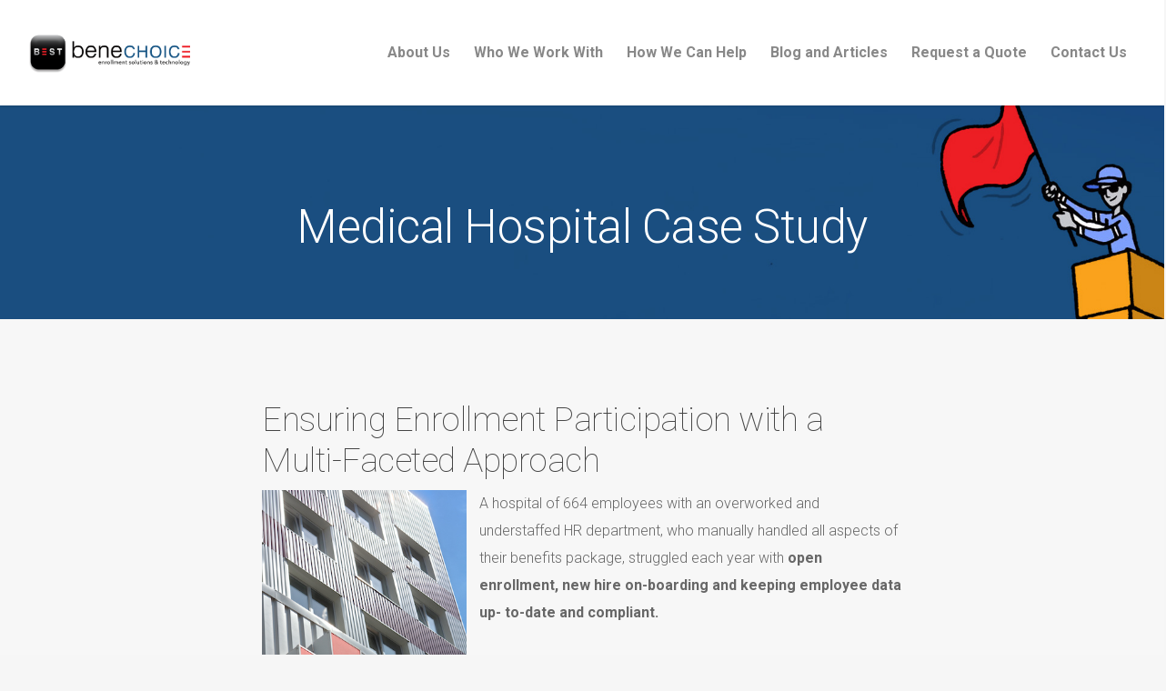

--- FILE ---
content_type: text/css
request_url: https://benechoice.com/wp-content/themes/salient/style.css?ver=6.8.3
body_size: 90118
content:
/*
	Theme Name: Salient
	Theme URI: http://www.themenectar.com
	Author: ThemeNectar
	Author URI: http://themenectar.com
	Description: An Ultra Responsive Multi-Purpose Theme.
	Version: 7.5.02
	License: GNU General Public License version 3.0
	License URI: http://www.gnu.org/licenses/gpl-3.0.html

-------------------------------------------------------------------------

	1.	Browser Reset + Font Face
	2.	Globally Applied Styles
	3.	Header + Search Bar Styles
	4.	Plugin Related Styles
	5.	Page + Custom Page Layout Styles
	6.	Nectar Shortcode Styles
	7.  Footer Styles
	8.	Sidebar Styles
	9.  Blog + Pagination Styles
	10.	Comment Styles
	11.	General Form Styles

-------------------------------------------------------------------------*/


/*-------------------------------------------------------------------------*/
/*	1.	Browser Reset + Font Face
/*-------------------------------------------------------------------------*/
html, body, div, span, applet, object, iframe, table, caption, tbody, tfoot, thead, tr, th, td, 
del, dfn, em, font, img, ins, kbd, q, s, samp, small, strike, strong, sub, sup, tt, var, 
h1, h2, h3, h4, h5, h6, p, blockquote, pre, a, abbr, acronym, address, big, cite, code, 
dl, dt, dd, ol, ul, li, fieldset, form, label, legend {
		vertical-align: baseline;
		font-family: inherit;
		font-weight: inherit;
		font-style: inherit;
		font-size: 100%;
		outline: 0;
		padding: 0;
		margin: 0;
		border: 0;
}


:focus {
		outline: 0;
}

input[type=submit] {
   -webkit-appearance: none;
}

html {
	overflow-x: hidden;
	overflow-y: scroll;
	max-width:   100%;
}

body {
	max-width:   100%;
	overflow-x: hidden;
	background: white;
	font-family: 'Open Sans', sans-serif;
	color: #676767;
	position: relative;
}

ol, ul {
		list-style: none;
}

input[type=text]::-ms-clear {
    display: none;
}

sup {
	font-size: 10px;
	vertical-align: super;
}

sub {
	font-size: 10px;
	vertical-align: sub;
}

p:empty {
	display: none;
}


article,aside,details,figcaption,figure,
footer,header,hgroup,menu,nav,section { 
    display:block;
}



@font-face {
    font-family: 'Open Sans';
    src: url('css/fonts/OpenSans-Light-webfont.eot');
    src: url('css/fonts/OpenSans-Light-webfont.eot?#iefix') format('embedded-opentype'),
         url('css/fonts/OpenSans-Light-webfont.woff') format('woff'),
         url('css/fonts/OpenSans-Light-webfont.ttf') format('truetype'),
         url('css/fonts/OpenSans-Light-webfont.svg#OpenSansLight') format('svg');
    font-weight: 300;
    font-style: normal;

}

@font-face {
    font-family: 'Open Sans';
    src: url('css/fonts/OpenSans-Regular-webfont.eot');
    src: url('css/fonts/OpenSans-Regular-webfont.eot?#iefix') format('embedded-opentype'),
         url('css/fonts/OpenSans-Regular-webfont.woff') format('woff'),
         url('css/fonts/OpenSans-Regular-webfont.ttf') format('truetype'),
         url('css/fonts/OpenSans-Regular-webfont.svg#OpenSansRegular') format('svg');
    font-weight: 400;
    font-style: normal;

}

@font-face {
    font-family: 'Open Sans';
    src: url('css/fonts/OpenSans-Semibold-webfont.eot');
    src: url('css/fonts/OpenSans-Semibold-webfont.eot?#iefix') format('embedded-opentype'),
         url('css/fonts/OpenSans-Semibold-webfont.woff') format('woff'),
         url('css/fonts/OpenSans-Semibold-webfont.ttf') format('truetype'),
         url('css/fonts/OpenSans-Semibold-webfont.svg#OpenSansSemibold') format('svg');
    font-weight: 600;
    font-style: normal;

}

@font-face {
    font-family: 'Open Sans';
    src: url('css/fonts/OpenSansBold-webfont.eot');
    src: url('css/fonts/OpenSansBold-webfont.eot?#iefix') format('embedded-opentype'),
         url('css/fonts/OpenSansBold-webfont.woff') format('woff'),
         url('css/fonts/OpenSansBold-webfont.ttf') format('truetype'),
         url('css/fonts/OpenSansBold-webfont.svg#OpenSansBold') format('svg');
    font-weight: 700;
    font-style: normal;

}



/*-------------------------------------------------------------------------*/
/*	2. Globally Applied Styles
/*-------------------------------------------------------------------------*/


body {
	font-size: 12px;	
	-webkit-font-smoothing: antialiased;
	font-family: 'Open Sans';
	font-weight: 400;	
	background-color: #1C1C1C;
	line-height: 22px;
}

p {
 -webkit-font-smoothing: subpixel-antialiased;
}

body .ui-widget {
	font-family: 'Open Sans';
	font-weight: 400;	
}

.overflow-x-hidden {
	overflow-x: hidden;
}

.alignleft {
  float: left;
  margin-right: 15px;
}

.alignright {
  float: right;
  margin-left: 15px;
}

.aligncenter {
	display: block;
	margin:15px auto;
}

.no-bottom-padding {
	padding-bottom: 0px;
}

.col.center {
	text-align: center;
}

.col.right {
	text-align: right;
}

.wp-smiley {
	margin-bottom: 0px!important;
}

dt {
	font-family: 'Open Sans';
	font-weight: 600;
	color: #333;
}
dd {
	padding-left: 20px;
}

.gallery-caption { 
    margin-left: 0; 
    margin-bottom: 10px;
    padding: 0px 10px;
}

.bypostauthor {}

#wpstats {  display: none; }

.sticky {
	margin-bottom: 50px;
}

.sticky .content-inner {
	margin-bottom: 0px!important;
	padding-bottom: 0px!important;
	border-bottom: 0px!important;
	-o-box-shadow: 0 1px 2px rgba(0,0,0,0.2);
	-moz-box-shadow: 0 1px 2px rgba(0,0,0,0.2);
	-webkit-box-shadow: 0 1px 2px rgba(0,0,0,0.2);
    box-shadow: 0 1px 2px rgba(0,0,0,0.2);
	background-color: #fff;
	padding: 25px!important;
	position: relative;
}

.side-box {
  padding: 10px 0;
  margin-bottom: 10px;
  border: 1px solid #CCC;
  background-color: #E6E6E6;
  text-align: center;
}

.side-box a:link,
.side-box a:visited {
  font-weight: normal;
  color: #06c55b;
  font-size: 12px;
}

#wpadminbar {
	z-index: 1000000!important;	
}

table {
  font-size: 12px;
  margin-bottom: 20px;
}

.wp-caption { max-width: 100%; border:1px solid #ccc; background:#eee; padding:5px; }
.wp-caption .wp-caption-text { text-align:center; margin-top:5px; margin-bottom: 5px; }
.wp-caption img { margin-bottom: 10px!important; display: block; }

em {font-style: italic;}

caption, th, td {
		font-weight: normal;
		text-align: left;
}

.container-wrap, .project-title {
	background-color: #f8f8f8;
	position: relative;
	z-index: 10;
	margin-top: -55px;
	padding-top: 93px;
	padding-bottom: 40px;
}

body[data-header-resize="0"] .container-wrap, body[data-header-resize="0"] .project-title {
	margin-top: 0px;
	padding-top: 40px;
}

body[data-smooth-scrolling="0"] {
	overflow: hidden;
}

#ajax-loading-screen {
	background-color: #fff;
	width: 100%;
	height: 100%;
	position: fixed;
	top: 0;
	left: 0;
	display: none;
	z-index: 1000000000;
}

body[data-ajax-transitions="true"] #ajax-loading-screen[data-method="standard"], body[data-ajax-transitions="true"] #ajax-loading-screen[data-method="standard"] .loading-icon {
	display: block;
	opacity: 1;
}

#ajax-loading-screen .loading-icon {
	background-repeat:no-repeat;
	background-position: center center;
	display: block;
	position: absolute;
	opacity: 0;
	top: 0;
	left: 0;
	width: 100%;
	height: 100%;
}

.default-loading-icon {
    top: 50%;
    border-radius: 100%;
    height: 40px;
    width: 40px;
    margin: 0 auto;
    display: block;
    position: relative;  
    border: 3px solid #e5e5e5; 
    margin-top: -20px;
}

.loading-icon .material-icon .spinner {
  width: 60px;
  height: 60px;
  position: absolute;
  top: 0;
  left: 0;
  right: 0;
  bottom: 0;
  margin: auto;
}
.loading-icon .material-icon .spinner {
	-webkit-animation: material-rotate-all 1s linear infinite;
	animation: material-rotate-all 1s linear infinite;
}

.loading-icon .material-icon .spinner .right-side,
.loading-icon .material-icon .spinner .left-side {
	-webkit-animation: material-fade-in-first 1.2s linear infinite alternate;
	animation: material-fade-in-first 1.2s linear infinite alternate;
}
.loading-icon .material-icon .spinner.color-2 .right-side,
.loading-icon .material-icon .spinner.color-2 .left-side {
	-webkit-animation: material-fade-in-second 1.2s linear infinite alternate;
	animation: material-fade-in-second 1.2s linear infinite alternate;
}

.loading-icon .material-icon .right-side, .loading-icon .material-icon .left-side {
  width: 50%;
  height: 100%;
  position: absolute;
  top: 0;
  overflow: hidden;
}

.loading-icon .material-icon .left-side { left: 0; }
.loading-icon .material-icon .right-side { right: 0; }

.loading-icon .material-icon .bar {
  width: 100%;
  height: 100%;
  -moz-border-radius: 200px 0 0 200px;
  -webkit-border-radius: 200px;
  border-radius: 200px 0 0 200px;
  border: 6px solid #666;
  position: relative;
}
.loading-icon .material-icon .bar:after {
  content: "";
  width: 6px;
  height: 6px;
  display: block;
  background: #666;
  position: absolute;
  -moz-border-radius: 6px;
  -webkit-border-radius: 6px;
  border-radius: 6px;
}
.loading-icon .material-icon .right-side .bar {
  -moz-border-radius: 0 200px 200px 0;
  -webkit-border-radius: 0;
  border-radius: 0 200px 200px 0;
  border-left: none;
  -webkit-transform: rotate(-10deg);
  -webkit-transform-origin: left center;
  transform: rotate(-10deg);
  transform-origin: left center;
  -webkit-animation: material-rotate-right 0.75s linear infinite alternate;
  animation: material-rotate-right 0.75s linear infinite alternate;
}
.loading-icon .material-icon .right-side .bar:after {
  bottom: -6px;
  left: -3px;
}
.loading-icon .material-icon .left-side .bar {
  border-right: none;
  -webkit-transform: rotate(10deg);
  transform: rotate(10deg);
  -webkit-transform-origin: right center;
  transform-origin: right center;
  -webkit-animation: material-rotate-left 0.75s linear infinite alternate;
  animation: material-rotate-left 0.75s linear infinite alternate;
}
.loading-icon .material-icon .left-side .bar:after {
  bottom: -6px;
  right: -3px;
}

@keyframes material-rotate-left {
  to {
    transform: rotate(30deg);
  }
  from {
    transform: rotate(175deg);
  }
}
@keyframes material-rotate-right {
  from {
    transform: rotate(-175deg);
  }
  to {
    transform: rotate(-30deg);
  }
}
@keyframes material-rotate-all {
  from {
    transform: rotate(0deg);
  }
  to {
    transform: rotate(-360deg);
  }
}
@keyframes material-fade-in-first {
  from {
  	opacity: 1;
  }
  to {
  	opacity: 0;
  }
}
@keyframes material-fade-in-second {
  from {
  	opacity: 0;
  }
  to {
  	opacity: 1;
  }
}
.loading-icon .material-icon {
	top: 50%;
	height: 65px;
    width: 65px;
    position: relative;
    margin: -32px auto 0 auto;
    display: block;
}

.default-loading-icon:before {
	position: absolute;
	content: "";
	border-color: rgba(0, 0, 0, 1) transparent transparent;
    border-radius: 100%;
    border-style: solid;
    border-width: 3px;
    display: block;
    height: 100%;
    width: 100%;
    top: -3px;
    left: -3px;
}

.loading-icon.spin, .portfolio-loading.spin, .pp_loaderIcon.spin, .default-loading-icon.spin {
	animation: 2s cubic-bezier(0.63, 0.045, 0.34, 1) 0s normal none infinite spinning_animation;
	-webkit-animation: 2s cubic-bezier(0.63, 0.045, 0.34, 1) 0s normal none infinite spinning_animation;
}

.default-skin-loading-icon {
	width: 100%;
	height: 100%;
	background-position: center;
	display: block;
	background-repeat: no-repeat;
	background-image: url("img/icons/loading-white-bg.gif");
}

@keyframes spinning_animation {
	0% {
	    transform: scale(1) rotate(0deg);
	    -o-transform: scale(1) rotate(0deg);
	}
	50% {
	    transform: scale(0.8) rotate(360deg);
	    -o-transform: scale(0.8) rotate(360deg);
	}
	100% {
	    transform: scale(1) rotate(720deg);
	    -o-transform: scale(1) rotate(720deg);
	}
}

@-webkit-keyframes spinning_animation {
	0% {
	    -webkit-transform: scale(1) rotate(0deg);
	}
	50% {
	    -webkit-transform: scale(0.8) rotate(360deg);
	}
	100% {
	   -webkit-transform: scale(1) rotate(720deg);
	}

}

@keyframes bounce_in_animation {
	0% {
	    transform: scale(0, 0);
	    -o-transform: scale(0, 0);
	}
	20% {
	    transform: scale(1.4, 1.4);
	    -o-transform: scale(1.4, 1.4);
	}
	50% {
	    transform: scale(0.8, 0.8);
	    -o-transform: scale(0.8, 0.8);
	}
	85% {
	    transform: scale(1.1, 1.1);
	    -o-transform: scale(1.1, 1.1);
	}
	100% {
	    transform: scale(1, 1);
	    -o-transform: scale(1, 1);
	}
}

@-webkit-keyframes bounce_in_animation {
	0% {
	     -webkit-transform: scale(0, 0);
	}
	20% {
	     -webkit-transform: scale(1.4, 1.4);
	}
	50% {
	     -webkit-transform: scale(0.8, 0.8);
	}
	85% {
	     -webkit-transform: scale(1.1, 1.1);
	}
	100% {
	     -webkit-transform: scale(1, 1);
	}
}


@keyframes grow_in_animation {
	0% {
	    transform: scale(0, 0);
	    -o-transform: scale(0, 0);
	}
	100% {
	    transform: scale(1, 1);
	    -o-transform: scale(1, 1);
	}
}

@-webkit-keyframes grow_in_animation {
	0% {
	    -webkit-transform: scale(0, 0);
	}
	100% {
	    -webkit-transform: scale(1, 1);
	}
}

#ajax-loading-screen[data-effect="center_mask_reveal"] {
	background-color: transparent!important;
}

body[data-ajax-transitions="true"] #ajax-loading-screen[data-effect="center_mask_reveal"].hidden {
	display: none;
}

#ajax-loading-screen[data-effect="center_mask_reveal"] span {
    position: absolute;
    background: #fff;
    z-index: 100;
    -webkit-transition: 0.8s cubic-bezier(0.12, 0.75, 0.4, 1) !important;
    transition: 0.8s cubic-bezier(0.12, 0.75, 0.4, 1) !important;
}

#ajax-loading-screen[data-effect="center_mask_reveal"].set-to-fade span {
	width: 100%;
	height: 100%;
	top: 0;
	left: 0;
	transform: none!important;
	-webkit-transform: none!important;
}

#ajax-loading-screen .mask-top {
    top: 0%;
    left: 0;
    height: 50%;
    width: 100%;
}

#ajax-loading-screen.loaded .mask-top {
    -webkit-transform: translateY(-100%) translateZ(0);
    -ms-transform: translateY(-100%) translateZ(0);
    transform: translateY(-100%) translateZ(0);
}

#ajax-loading-screen .mask-right {
    top: 0;
    right: 0;
    height: 100%;
    width: 50%;
}

#ajax-loading-screen.loaded .mask-right {
     -webkit-transform: translateX(100%) translateZ(0);
    -ms-transform: translateX(100%) translateZ(0);
    transform: translateX(100%) translateZ(0);
}

#ajax-loading-screen .mask-bottom {
    bottom: 0%;
    right: 0;
    height: 50%;
    width: 100%;
}

#ajax-loading-screen.loaded .mask-bottom {
    -webkit-transform: translateY(100%) translateZ(0);
    -ms-transform: translateY(100%) translateZ(0);
    transform: translateY(100%) translateZ(0);
}


#ajax-loading-screen .mask-left {
    top: 0;
    left: 0;
    height: 100%;
    width: 50%;
}

#ajax-loading-screen.loaded .mask-left {
    -webkit-transform: translateX(-100%) translateZ(0);
    -ms-transform: translateX(-100%) translateZ(0);
    transform: translateX(-100%) translateZ(0);
}


body[data-bg-header="true"] .container-wrap, html.fp-enabled .container-wrap { margin-top: 0!important; padding-top: 0!important; }

body.page-template-page-sidebar-php .main-content > .row > #post-area, 
body.page-template-page-sidebar-php .main-content > .row > #sidebar,
body.page-template-page-left-sidebar-php .main-content > .row > #post-area, 
body.page-template-page-left-sidebar-php .main-content > .row > #sidebar {
  margin-top: 30px;
}

.project-title {
	padding-top: 85px;
	padding-bottom: 36px;
}

.single-portfolio .row .col.section-title {
	padding-bottom: 30px;
	border: none!important;
}

.single-portfolio .row.project-title .container .title-wrap {
	border-bottom: 1px solid #DDDDDD;
	position: relative;
	padding-bottom: 30px;
}

.single-portfolio .row.project-title .title-wrap:after {
     visibility: hidden;
     display: block;
     font-size: 0;
     content: " ";
     clear: both;
     height: 0;
}

.container-wrap .row > .wpb_row:last-child, .home-wrap .row > .wpb_row:last-child,  #portfolio-extra > .wpb_row:last-child  {
	margin-bottom: 0px!important;
}

body[data-bg-header="true"] .container-wrap, body.single-portfolio .container-wrap, body.page-template-template-portfolio-php .container-wrap,
body.tax-project-type .container-wrap {
	padding-top: 25px;
	margin-top: 0px!important;
	padding-bottom: 40px;
}

body.single-portfolio .container-wrap {
	padding-top: 0px!important;
}

body.single-post[data-bg-header="true"] .container-wrap {
	padding-top: 40px!important;
}

body.single-portfolio div[data-project-header-bg="true"] .container-wrap {
	padding-top: 40px!important;
}

body.single-portfolio #full-width-portfolio div[data-project-header-bg="true"] .container-wrap {
	padding-top: 0!important;
}

body.search-results .container-wrap {
	margin-top: -55px!important;
	padding-top: 80px!important;
}

.clear {
	clear:both;	
}

.subheader {
    color: #6F6F6F;
 	margin-bottom:15px;
}


a {
	color: #27CFC3;
	text-decoration: none;
	transition: color 0.2s linear;
	-moz-transition: color 0.2s linear;
	-webkit-transition: color 0.2s linear;
}

a:hover {
	color: inherit;
}

h1 { font-size: 30px; line-height: 42px; margin-bottom: 7px; }

h2 { font-size: 22px; line-height: 36px; margin-bottom: 10px;}

h3 { font-size: 19px; line-height: 34px; margin-bottom: 7px; }

h4 { font-size: 18px; line-height: 32px; margin-bottom: 7px; }

h5 { font-size: 16px; line-height: 26px; margin-bottom: 7px; }

h6 { font-size: 14px; line-height: 24px; margin-bottom: 7px;  }

h1,h2,h3,h4,h5,h6 {
	color: #444;	
	letter-spacing: -0.5px;
	font-weight: normal;
	-webkit-font-smoothing: antialiased;
	font-family: 'Open Sans';
	font-weight: 600;	
}

.bold, strong, b {
	font-family: 'Open Sans';
	font-weight: 600;
}

.uppercase {
	-webkit-font-smoothing: antialiased;
    font-family: 'Open Sans';
	font-weight: 700;
    text-transform: uppercase;
}

.tiny {
	font-size: 14px!important;
	line-height: 22px!important;
}

body h1.light, body h2.light, body h3.light, body h4.light, body h5.light, body h6.light, p.light {
	text-transform: none;
	-webkit-font-smoothing: antialiased;
	font-family: 'Open Sans';
	font-weight: 300;
}

body h1.jumbo, body h2.jumbo, body h3.jumbo, body h4.jumbo, body h5.jumbo, body h6.jumbo, p.jumbo {
     font-size: 100px!important;
     line-height: 110px!important;
}

h1.light { font-size: 34px; margin-bottom: 30px; }

h2.light { font-size: 28px; margin-bottom: 30px; letter-spacing: 0.5px;}

h3.light { font-size: 24px; margin-bottom: 15px; letter-spacing: 0.5px;}

h4.light { font-size: 18px; margin-bottom: 7px; letter-spacing: 0.5px;}

h5.light { font-size: 16px; margin-bottom: 7px; letter-spacing: 0.5px;}

h6.light { font-size: 14px; margin-bottom: 7px;  letter-spacing: 0.5px;}

body h1 em, body h2 em, body h3 em, body h4 em { font-size: inherit; }

h1.uppercase { letter-spacing: 3px; }

h2.uppercase { letter-spacing: 2.5px; }

h3.uppercase { letter-spacing: 2px; }

h4.uppercase { letter-spacing: 2px; }

h5.uppercase { letter-spacing: 1.3px; }

h6.uppercase { letter-spacing: 1.3px; }

h1 .nectar-button, h2 .nectar-button, h3 .nectar-button, h4 .nectar-button {
	margin-left: 13px;
}

.text-align-center {
	text-align: center;
}

p {
	padding-bottom: 27px;
}
    
.row .col p:last-child {
	padding-bottom: 0px;	
}

.container .row:last-child, .wpb_wrapper .clear {
	padding-bottom: 0px;
}

.wpb_wrapper > div {
	margin-bottom: 24px;
}

.wpb_wrapper > div:last-child, .row .wpb_wrapper > img:last-child, .row .wpb_wrapper > .img-with-aniamtion-wrap:last-child img {
	margin-bottom: 0px;
}

blockquote {
	font-family: 'Open Sans';
	font-weight: 300;
	line-height: 40px;
	font-size: 22px;
	padding-left: 0px;
	letter-spacing: 0.5px;
	margin-bottom: 30px;
}

.main-content ul, .main-content ol {
	margin-left: 30px;
	margin-bottom: 30px;
}


.main-content ul li {
	list-style: disc;
	list-style-position: outside;
}

.main-content ol li {
	list-style: decimal;
	list-style-position: outside;
}

.main-content img {
	max-width: 100%;	
	height: auto;
}

.main-content .col.span_4 .col.span_2 img, .main-content .col.span_3 .col.span_2 img, .main-content .col.span_2 .col.span_2 img, .main-content .col.span_6 .col.span_2 img,
.main-content .col.span_4 .col.span_2 i, .main-content .col.span_3 .col.span_2 i, .main-content .col.span_2 .col.span_2 i, .main-content .col.span_6 .col.span_2 i {
	top: -4px;
}

/*
object, object embed {
	display: block;
	height: auto;
	max-width: 100%!important;	
}*/

code {
	display: block;
	clear: both;
    overflow: auto;
    padding: 10px 20px 20px 20px;
    white-space: pre;
    background-color: #f0f0f0;
    font: 12px "Andale Mono",Courier,"Courier New",monospace;
}

#error-404 {
	text-align: center;
	margin-bottom: 45px;
}

body #error-404 h1 {
	font-size: 250px!important;
	line-height: 250px!important;
	font-family: 'Open Sans';
	font-weight: 700;
}

body #error-404 h2 {
	text-transform: uppercase;
	font-size: 70px;
	font-family: 'Open Sans';
	font-weight: 700;
}

#boxed {
	margin: 0 auto;
	width: 1200px;
	position: relative;
	padding: 0px;	
	z-index: 10000;
	background-color: #f8f8f8;	
	box-shadow: 0px 0px 15px rgba(0,0,0,0.15);
}

#boxed .home-wrap, #boxed .container-wrap {
	overflow: hidden;
}

#boxed .page-header-no-bg + div {
	margin-top: 0;
	padding-top: 40px;
}

body[data-footer-reveal="1"][data-footer-reveal-shadow="large_2"] #boxed .container-wrap  {
	box-shadow: none!important;
}

#boxed #header-outer {
	box-shadow: none!important;
	-webkit-box-shadow: none!important;
	-o-box-shadow: none!important;
	-moz-box-shadow: none!important;
	padding-right: 0px!important;
}

/*body[data-header-color="dark"] #boxed #header-outer {
	border-bottom: 1px solid #333;
}*/

#boxed #footer-outer #footer-widgets, #boxed #footer-outer #copyright {
	padding-left: 50px;
	padding-right: 50px;
}

#boxed #header-outer, #boxed #header-secondary-outer, #boxed #page-header-bg, #boxed #slide-out-widget-area-bg.fullscreen {
	width: auto!important;
	min-width: 1200px;
	left: auto!important;
	right: auto!important;
}
#boxed #page-header-bg {
 	background-color: #000;
 	overflow: hidden!important;
}
#boxed #header-secondary-outer {
	padding-right: 0px!important;	
}

#boxed #header-secondary-outer ul#social > li:first-child a {
	border-left: 0px!important;
	padding-left: 0px!important;
}

#boxed #header-secondary-outer ul.sf-menu > li:last-child a, #boxed #header-secondary-outer ul.sf-menu > li:last-child  {
	border-right: 0px!important;
	padding-right: 0px!important;
}

#boxed #header-outer .cart-menu-wrap {
	position: fixed;
}
#header-outer[data-format="centered-logo-between-menu"] .cart-menu-wrap {
	z-index: 10000;
}

@media only screen and (min-width: 1000px) {
#header-outer[data-format="centered-logo-between-menu"] nav  {
	visibility: hidden;
}
}

body:not(.ascend) #boxed #header-outer .widget_shopping_cart, body:not(.ascend).woocommerce #boxed .cart-notification {
	position: fixed!important;
	right: 0px!important;
	top: 77px!important;
}

body:not(.ascend).admin-bar #boxed #header-outer .widget_shopping_cart, body:not(.ascend).woocommerce.admin-bar #boxed .cart-notification  {
	top: 103px!important;
}

#boxed #featured, #boxed .orbit > div, #boxed #featured article {
	width: auto!important;
	left: auto!important;
	min-width: 1200px;
}
@media only screen and (max-width: 1300px) and (min-width: 1000px) {
 body[data-ext-responsive="false"] #boxed #featured,  body[data-ext-responsive="false"] #boxed .orbit > div,  body[data-ext-responsive="false"] #boxed #featured article {
		min-width: 980px;
	}
}

#boxed #featured article .post-title > a {
	left: 0px;
}

#boxed #featured article .post-title h2 {
	left: 0px;
}

#boxed #featured .orbit-slide.has-video .post-title > a {
	left: 22px;
}

.admin-bar #boxed .cart-menu-wrap {
	top: 38px!important;
}

#boxed .cart-menu-wrap {
	top: 11px!important;
}
#boxed .cart-menu {
	border-radius: 2px 0px 0px 2px!important;
    box-shadow: 0px 0px 6px rgba(0,0,0,0.15);
}

body:not(.ascend) #boxed .cart-menu {
	padding-bottom: 22px!important;
    padding-top: 22px!important;
    padding-left: 11px!important;
    padding-right: 10px!important;
}

.span_10.iwt h2 { line-height: 20px; }
.span_10.iwt h3 { line-height: 18px; }

.body-border-bottom {
	height: 20px;
	width: 100%;
	bottom: 0;
	left: 0;
	position: fixed;
	z-index: 10000;
	background-color: #fff;
}
.body-border-top {
	height: 20px;
	width: 100%;
	top: 0;
	left: 0;
	z-index: 10000;
	position: fixed;
	background-color: #fff;
}
.admin-bar .body-border-top {
	top: 32px;
}
.body-border-right {
	height: 100%;
	width: 20px;
	top: 0;
	right: 0;
	z-index: 10000;
	position: fixed;
	background-color: #fff;
}
.body-border-left {
	height: 100%;
	width: 20px;
	top: 0;
	left: 0;
	z-index: 10000;
	position: fixed;
	background-color: #fff;
}

/*-------------------------------------------------------------------------*/
/*	3.	Header + Search Bar Styles
/*-------------------------------------------------------------------------*/

#header-space {
	height: 90px;	
}

#header-outer {
	width: 100%;
	top: 0px;
	left: 0px;
	position: fixed;
	padding: 28px 0px 0px 0px;
	background-color:#fff;
	z-index: 9999;
	box-shadow: 0 0 3px 0 rgba(0, 0, 0, 0.22);
	-moz-box-shadow: 0 0 3px 0 rgba(0, 0, 0, 0.22);
	-webkit-box-shadow: 0 0 3px 0 rgba(0, 0, 0, 0.22);
}

body[data-slide-out-widget-area-style="slide-out-from-right-hover"] #header-outer {
	z-index: 9995;
}

#header-outer[data-permanent-transparent="false"] {
	overflow: visible!important;
}

body[data-transparent-nav="1"][data-header-color="light"] #header-outer {
	background-color: rgba(255,255,255,0.965);
}

body[data-header-color="dark"] #header-outer, body[data-header-color="dark"] #search-outer {
	background-color: #1F1F1F;
	box-shadow: none!important;
	-moz-box-shadow: none!important;
	-webkit-box-shadow: none!important;
	-o-box-shadow: none!important;
}

html body[data-header-color="dark"] header#top nav ul #search-btn > div,
html body[data-header-color="dark"].ascend #header-outer[data-full-width="true"][data-remove-border="true"] header#top nav ul #search-btn a:after, 
html body[data-header-color="dark"].ascend #header-outer[data-full-width="true"][data-remove-border="true"] header#top nav ul .slide-out-widget-area-toggle a:after, 
html body[data-header-color="dark"].ascend #header-outer[data-remove-border="true"] .cart-menu:after,
html body[data-header-color="dark"].ascend #header-outer[data-transparent-header="true"][data-full-width="true"][data-remove-border="true"] .cart-menu:after {
	border-left: 1px solid rgba(255,255,255,0.15);
}

.ascend[data-header-search="false"] #header-outer[data-full-width="true"][data-format="centered-logo-between-menu"][data-cart="false"] header#top nav ul .slide-out-widget-area-toggle a {
	border: none;
}

body[data-header-color="dark"] #header-secondary-outer {
	background-color: #111;
	border-bottom: 1px solid #444;
}

body[data-header-color="dark"] #header-outer .cart-menu {
	background-color: #111;
}

body[data-header-color="dark"] #header-secondary-outer nav > ul > li > a {
	border-left: 1px solid #222;
}

body[data-header-color="dark"] #header-secondary-outer nav > ul > li:last-child {
	border-right: 1px solid #272727;
}

body[data-header-color="dark"] header#top nav ul li a, body[data-header-color="dark"] #search-outer input, body[data-header-color="dark"] #header-secondary-outer nav > ul > li > a,
body[data-header-color="dark"] #header-secondary-outer nav > ul > li > a span.sf-sub-indicator i, body[data-header-color="dark"] header#top #logo, 
body[data-header-color="dark"] header#top nav ul #search-btn a span, .ascend[data-header-color="dark"] #header-outer .cart-menu .cart-icon-wrap .icon-salient-cart  {
	color: #A0A0A0;
}

body[data-header-color="dark"] header#top nav ul .slide-out-widget-area-toggle a i.lines, body[data-header-color="dark"] header#top nav ul .slide-out-widget-area-toggle a i.lines:after,
body[data-header-color="dark"] header#top nav ul .slide-out-widget-area-toggle a i.lines:before,
body[data-header-color="dark"] header#top nav ul .slide-out-widget-area-toggle[data-icon-animation="simple-transform"] .lines-button:after {
	background-color: #A0A0A0;
}

body[data-header-color="dark"] #header-secondary-outer nav > ul > li > a span.sf-sub-indicator i, .ascend[data-header-color="dark"] #boxed #header-outer .cart-menu .cart-icon-wrap i {
	color: #A0A0A0!important;
}

body[data-header-color="dark"] #header-secondary-outer nav > ul > li a:hover,
body[data-header-color="dark"] #header-secondary-outer nav > ul > li a:hover span.sf-sub-indicator i {
	color: #fff!important;
}

#header-secondary-outer ul ul li a {
	font-size: 11px;
	transition: none!important;
	-moz-transition: none!important;
	-webkit-transition: none!important;
	-o-transition: none!important;
}

body[data-header-color="dark"] #header-secondary-outer ul ul li a {
	background-color: #111;
	font-size: 11px;
	color: #A0A0A0;
}

body[data-header-color="dark"] #header-secondary-outer #social .vimeo, body[data-header-color="dark"]  #header-secondary-outer #social .vimeo span {
	 background-image: url("img/icons/social/vimeo-header-black.png")!important;
}

body[data-header-color="dark"] #header-secondary-outer #social .behance, body[data-header-color="dark"]  #header-secondary-outer #social .behance span {
	 background-image: url("img/icons/social/behance-header-black.png")!important;
}

body[data-header-color="dark"] #header-secondary-outer li.current-menu-ancestor > a, body[data-header-color="dark"] #header-secondary-outer li.current-menu-item > a,
body[data-header-color="dark"] #header-secondary-outer li.sfHover > a, body[data-header-color="dark"] #header-secondary-outer li.sfHover > a i {
	color: #fff!important;
}

.admin-bar #header-outer, .logged-in.buddypress #header-outer {
	top: 32px;
}

.admin-bar #header-outer[data-permanent-transparent="1"], .logged-in.buddypress #header-outer[data-permanent-transparent="1"] {
	top: 32px;
}

#header-outer[data-using-secondary="1"] {
	top: 33px;
}
body #header-outer[data-using-secondary="1"][data-permanent-transparent="1"] {
	top: 33px;
}

.admin-bar #header-outer[data-using-secondary="1"], .logged-in.buddypress #header-outer[data-using-secondary="1"] {
	top: 64px;
}

html .admin-bar #header-outer[data-using-secondary="1"][data-permanent-transparent="1"], .logged-in.buddypress #header-outer[data-using-secondary="1"][data-permanent-transparent="1"] {
	top: 64px;
}

header#top #logo {
	width: auto;
	max-width: none;
	display: block;
	line-height: 22px;	
	font-size: 22px;	
	letter-spacing: -1.5px;
	color: #444444;
	font-family: 'Open Sans';
	font-weight: 600;
}

header#top #logo.no-image { margin-top: 4px; }

header#top #logo .retina-logo { display: none!important; }

header#top #logo .starting-logo {
	position: absolute;
	top: 0;
	opacity: 0;
	left: 0;
}

/* retina logo */
@media only screen and (-o-min-device-pixel-ratio: 3/2),
only screen and (-webkit-min-device-pixel-ratio: 1.5),
only screen and (min-device-pixel-ratio: 1.5),
only screen and (min-resolution: 144dpi) {
   header#top #logo .retina-logo { display: block!important; }
   header#top #logo .default-logo { display: none!important; }
   #header-outer.transparent.directional-nav-effect header#top #logo img.retina-logo {
    	display: inline!important;
    }
}

@media only screen and (min-device-width : 320px) and (max-device-width : 1024px) {
	header#top #logo .retina-logo { display: block!important; }
    header#top #logo .default-logo { display: none!important; }
    #header-outer.transparent.directional-nav-effect header#top #logo img.retina-logo {
    	display: inline!important;
    }
}

@media only screen and (-o-min-device-pixel-ratio: 3/2) and (max-width: 1000px),
only screen and (-webkit-min-device-pixel-ratio: 1.5) and (max-width: 1000px),
only screen and (min-device-pixel-ratio: 1.5) and (max-width: 1000px),
only screen and (min-resolution: 144dpi) and (max-width: 1000px) { 
 .midnightHeader.light header#top #logo .retina-logo:not(.starting-logo) {
 	display: none!important;
 }
 .midnightHeader.dark header#top #logo .retina-logo:not(.starting-logo) {
 	display: none!important;
 }

 .midnightHeader.default header#top #logo .retina-logo:not(.starting-logo) {
 	display: none!important;
 }

}

header#top #logo:hover {
	color: #27CFC3;
}

header#top #logo img {
	/*max-height: 30px;*/
	text-indent: -9999px;
	max-width: none;
	width: auto;
	margin-bottom: 0px;
	display: block;
	transition: opacity 0.4s ease;
}

header#top {
	position: relative;
	z-index: 9998;
	width: 100%;
}


header#top .container .row {
	padding-bottom: 0px;	
}

header#top nav > ul {
	float: right;
	overflow: visible!important;
	transition: padding 0.8s ease, margin 0.25s ease;
	min-height: 1px;
	line-height: 1px;
}

header#top nav .no-menu-assigned {
	visibility: hidden;
}

body:not(.ascend) header#top nav > ul.buttons,
body.ascend #header-outer[data-full-width="false"] header#top nav > ul.buttons,
#header-outer[data-format="centered-menu-under-logo"] header#top nav > ul.buttons { 
	margin-left: 15px;
}

body.ascend #header-outer[data-full-width="true"] header#top nav > ul.buttons { 
	margin-left: 0px;
}

header#top nav > ul.buttons {
	transition: padding 0.8s ease;
}

header#top nav > ul .slide-out-widget-area-toggle {
	transition: margin 0.25s ease;
}

.side-widget-open header#top nav > ul .slide-out-widget-area-toggle {
	transition: margin 0.75s ease;
}

#header-outer[data-transparency-option="1"][data-full-width="true"].side-widget-open {
	box-shadow: none;
}

#header-outer[data-format="centered-menu"] header#top nav > ul.sf-menu li,
#header-outer.side-widget-open.hidden-menu header#top nav > ul.sf-menu li,
#header-outer.hidden-menu-items header#top nav > ul.sf-menu li:not(#social-in-menu) {
	transition: opacity 0.75s ease;
}

#header-outer[data-format="centered-menu"].side-widget-open header#top nav > ul.sf-menu li, 
#header-outer.side-widget-open.hidden-menu header#top nav > ul.sf-menu li,
#header-outer.side-widget-open.hidden-menu-items header#top nav > ul.sf-menu li:not(#social-in-menu) {
	opacity: 0;
}

.side-widget-open.no-bg-color {
	border-color: transparent!important;
}


/*centered menu */
#header-outer[data-format="centered-menu"] header#top .span_9, #header-outer[data-format="centered-menu"] header#top .span_9 .sf-menu {
    left: 0;
    position: relative;
    text-align: center!important;
    width: 100%;
    z-index: 1;
}

#header-outer[data-format="centered-menu"][data-full-width="false"] header#top .span_9 #search-btn > div,
body:not(.ascend) #header-outer[data-format="centered-menu"] header#top .span_9 #search-btn > div {
	border: none;
}

#header-outer[data-format="centered-menu"] header#top nav > ul.sf-menu > li {
	float: none;
	display: inline-block;
}

#header-outer[data-format="centered-menu"] header#top nav > ul.sf-menu > li.megamenu {
	position: static!important;
}

#header-outer[data-format="centered-menu"] header#top nav > ul.sf-menu > li ul {
	text-align: left;
}

#header-outer[data-format="centered-menu"] header#top nav > ul.buttons, #header-outer[data-format="centered-menu"] header#top .span_3 {
	z-index: 10;
	position: absolute;
}

#header-outer header#top nav > ul.buttons {
	right: 0;
	height: 100%;
	overflow: hidden!important;
}

body[data-header-search="false"] #header-outer[data-full-width="false"][data-cart="false"] header#top nav > ul.buttons[data-user-set-ocm="off"] {
	display: none;
}

#header-outer[data-format="centered-menu"] header#top .span_3 {
	left: 0;
}

/*centered menu under logo */
#header-outer[data-format="centered-menu-under-logo"] header#top nav {
  display: inline-block;
}

#header-outer[data-format="centered-menu-under-logo"] .span_9 {
	text-align: center;
	line-height: 1px;
}

#header-outer[data-format="centered-menu-under-logo"] .span_9, body #header-outer[data-format="centered-menu-under-logo"] .span_3  {
  display: block!important;
  float: none!important;
  width: 100%!important;
}
body #header-outer[data-format="centered-menu-under-logo"] .span_3 {
    text-align: center;
    margin-bottom: 15px;
}

#header-outer[data-format="centered-menu-under-logo"] header#top nav > ul.sf-menu > li ul {
	text-align: left;
}

#header-outer[data-format="centered-menu-under-logo"] header#top .span_9 {
    position: relative !important;
}

#header-outer[data-format="centered-menu-under-logo"] header#top #logo img {
    margin: 0 auto 17px auto;
}

#header-outer[data-format="centered-menu-under-logo"]  header#top #logo {
	text-align: center;
	position: relative;
}

#header-outer[data-format="centered-menu-under-logo"]  header#top #logo .starting-logo {
	position: absolute;
	margin-bottom: 0;
	top: 0;
	left: 50%;
	transform: translateX(-50%);
	-webkit-transform: translateX(-50%);
	-moz-transform: translateX(-50%);
}


/* centered logo between menu */
#header-outer[data-format="centered-logo-between-menu"] .span_3 {
	position: absolute;
	left: 50%;
	margin-right: 0;
}

#header-outer[data-format="centered-logo-between-menu"] .span_3 #logo.no-image {
	-ms-transform: translateX(-50%);
	transform: translateX(-50%);
	-webkit-transform: translateX(-50%);
}

#header-outer[data-format="centered-logo-between-menu"] .span_3 #logo:not(.no-image) img {
	-ms-transform: translateX(-50%);
	transform: translateX(-50%);
	-webkit-transform: translateX(-50%);
}

#header-outer[data-format="centered-logo-between-menu"] .row .col.span_9, #header-outer[data-format="centered-logo-between-menu"] .row .col.span_9 .sf-menu {
    left: 0;
    position: relative;
    text-align: center!important;
    width: 100%;
    z-index: 1;
}

body #header-outer[data-format="centered-logo-between-menu"] .row .col.span_9 .sf-menu {
	position: static;
}

#header-outer[data-format="centered-logo-between-menu"] header#top nav > ul.buttons, #header-outer[data-format="centered-logo-between-menu"] header#top .span_3 {
	z-index: 10;
	position: absolute;
}
#header-outer[data-format="centered-logo-between-menu"] header#top nav > ul.sf-menu > li ul {
	text-align: left;
}

#header-outer[data-format="centered-logo-between-menu"] nav > ul.sf-menu > li {
	float: none;
	display: inline-block;
}

#header-outer[data-format="centered-logo-between-menu"]  header#top nav > ul.sf-menu > li.megamenu {
	position: static!important;
}

#header-outer[data-format="centered-logo-between-menu"] nav #social-in-menu {
	position: absolute;
	left: 0;
}


header#top nav ul li {
	float: right;
}

header#top nav > ul > li {
	float: left; 
}

header#top nav > ul > li > a {
	padding: 0px 10px 0px 10px;
	display: block;
	color: #676767;
	font-size: 12px;
	line-height: 20px;
	-webkit-transition: color 0.1s linear;
    -moz-transition: color 0.1s linear;
    -o-transition: color 0.1s linear;
    transition: color 0.1s linear;
}

#header-outer[data-lhe="animated_underline"] header#top nav > ul > li > a  {
	-webkit-transition: color 0.2s linear;
    -moz-transition: color 0.2s linear;
    -o-transition: color 0.2s linear;
    transition: color 0.2s linear;
}

html:not(.js) header#top nav > ul > li > a {
	padding-bottom: 46px;
}

header#top nav > ul > li.button_solid_color > a:before,
#header-outer.transparent header#top nav > ul > li.button_solid_color > a:before {
	background-color: #27CFC3;
	display: block;
	position: absolute;
	left: 0;
	padding-bottom: 10px;
	transform: translateY(-7px);
	-webkit-transform: translateY(-7px);
	-ms-transform: translateY(-7px);
	width: 100%;
	height: 24px;
	content: ' ';
	z-index: -1;
	-webkit-transition: opacity 0.2s linear;
    -moz-transition: opacity 0.2s linear;
    -o-transition: opacity 0.2s linear;
    transition: opacity 0.2s linear;
}

header#top nav > ul > li.button_solid_color > a:hover:before,
#header-outer.transparent header#top nav > ul > li.button_solid_color > a:hover:before {
	opacity: 0.85!important;
}

header#top nav > ul > li.button_bordered > a:before, #header-outer.transparent header#top nav > ul > li.button_bordered > a:before {
	border: 2px solid #fff;
	display: block;
	position: absolute;
	left: 0;
	padding-bottom: 10px;
	transform: translateY(-7px);
	-webkit-transform: translateY(-7px);
	-ms-transform: translateY(-7px);
	width: 100%;
	height: 34px;
	content: ' ';
	z-index: -1;
	box-sizing: border-box;
	-moz-box-sizing: border-box;
	-webkit-box-sizing: border-box;
	transition: border-color 0.2s linear;
	-webkit-transition: border-color 0.2s linear;
	-moz-transition: border-color 0.2s linear;
}

header#top nav > ul > li.button_bordered > a:before {
	border-color: rgba(0,0,0,0.4);
}

.light-text header#top nav > ul > li.button_bordered > a:before {
	border-color: #fff;
}

.dark-slide.transparent header#top nav > ul > li.button_bordered > a:before {
	border-color: #000!important;
}

header#top nav > ul > li.button_solid_color > a,
body #header-outer.transparent header#top nav > ul > li.button_solid_color > a,
#header-outer[data-lhe="animated_underline"] header#top nav > ul > li.button_solid_color > a,
#header-outer[data-lhe="animated_underline"].transparent.dark-slide header#top nav > ul > li.button_solid_color > a:hover,
#header-outer:not([data-lhe="animated_underline"]).transparent.dark-slide header#top nav > ul > li.button_solid_color > a:hover,
#header-outer:not([data-lhe="animated_underline"]) header#top nav ul li.button_solid_color a:hover,
#header-outer.dark-text header#top nav > ul > li.button_solid_color > a,
#header-outer:not([data-lhe="animated_underline"]) header#top nav .sf-menu li.current_page_item.button_solid_color > a,
#header-outer.transparent.dark-slide > header#top nav > ul > li.button_solid_color > a:hover {
	color: #fff!important;
	opacity: 1!important;
	padding-left: 20px;
    padding-right: 20px;
    margin-right: 10px;
    margin-left: 10px;
}
#header-outer:not([data-lhe="animated_underline"]) header#top nav ul li.button_solid_color a,
#header-outer:not([data-lhe="animated_underline"]) header#top nav ul li.button_bordered a {
	padding-left: 20px;
    padding-right: 20px;
}

header#top nav > ul > li.button_bordered > a,
body #header-outer.transparent header#top nav > ul > li.button_bordered > a,
#header-outer[data-lhe="animated_underline"] header#top nav > ul > li.button_bordered > a,
#header-outer:not([data-lhe="animated_underline"]) header#top nav ul li.button_bordered a:hover {
	padding-left: 20px;
    padding-right: 20px;
    margin-right: 10px;
    margin-left: 10px;
}

body[data-header-search="false"][data-full-width-header="false"] #header-outer[data-lhe="animated_underline"][data-format="default"][data-cart="false"] header#top nav > ul > li:last-child > a {
	margin-right: 0!important;
}

#header-outer:not([data-lhe="animated_underline"]) header#top nav ul li a:hover, #header-outer:not([data-lhe="animated_underline"]) header#top nav .sf-menu li.sfHover > a, #header-outer:not([data-lhe="animated_underline"]) header#top nav .sf-menu li.current_page_ancestor > a, #header-outer:not([data-lhe="animated_underline"]) header#top nav .sf-menu li.current-menu-item > a, #header-outer:not([data-lhe="animated_underline"]) header#top nav .sf-menu li.current-menu-ancestor > a, #header-outer:not([data-lhe="animated_underline"]) header#top nav .sf-menu li.current_page_item > a {
	color: #27CFC3;
}

#header-outer[data-lhe="animated_underline"] header#top nav > ul > li:not([class*="button_"]) > a:after {
    -webkit-transition: width .3s ease-out, left .3s ease-out, border-color .3s ease-out;
    transition: width .3s ease-out, left .3s ease-out, border-color .3s ease-out;
    position: absolute;
    display: block;
    bottom: -6px;
    left: 50%;
    width: 0;
    border-top: 2px solid #000;
    content: '';
    padding-bottom: inherit;
}

#header-outer[data-lhe="animated_underline"] header#top nav > ul > li > a:hover:after,
#header-outer[data-lhe="animated_underline"] header#top nav .sf-menu li.current_page_ancestor > a:after, 
#header-outer[data-lhe="animated_underline"] header#top nav .sf-menu li.current-menu-item > a:after, 
#header-outer[data-lhe="animated_underline"] header#top nav .sf-menu li.current-menu-ancestor > a:after, 
#header-outer[data-lhe="animated_underline"] header#top nav .sf-menu li.current_page_item > a:after  {
    width: 100%;
    left: 0;
}

#header-outer[data-lhe="animated_underline"] header#top nav > ul > li > a {
	padding-left: 0;
	padding-right: 0;
	margin-right: 10px;
	margin-left: 10px;
}

header#top nav .sf-menu li.current_page_item > a .sf-sub-indicator [class^="icon-"], header#top nav .sf-menu li.current_page_ancestor > a .sf-sub-indicator [class^="icon-"] {
    color: #27CFC3;
}

header#top nav ul li a {
	color: #888;
}

.sf-menu > li.current_page_ancestor > a > .sf-sub-indicator [class^="icon-"], .sf-menu > li.current-menu-ancestor > a > .sf-sub-indicator [class^="icon-"], .sf-menu > li.current_page_item > a > .sf-sub-indicator [class^="icon-"] {
	 color: #27CFC3;
}


.sf-menu ul li.current_page_item > a , .sf-menu ul li.current-menu-ancestor > a, .sf-menu ul li.current_page_ancestor > a  {
	color: #27CFC3;
}

body header#top nav > ul > li > ul.temp-hidden-display, body #header-secondary-outer nav > ul > li > ul.temp-hidden-display {
	display: block!important;
	opacity: 0;
	left: 0!important;
	right: auto!important;
}

body header#top nav > ul > li.edge > ul, body #header-secondary-outer nav > ul > li.edge > ul {
	left: auto;
	right: 0;
}

body header#top nav > ul > li li.edge > ul, body #header-secondary-outer nav > ul > li li.edge > ul {
	left: auto;
	right: 0;
}


header#top .span_9 {
	position: static!important;
}

header#top nav > ul > li.megamenu {
	position: inherit!important;	
}

header#top nav > ul > li.megamenu > ul.sub-menu {
	width: 100%;	
	left: 0px;
	padding: 15px 0px;
	background-color: #1C1C1C;
}

header#top nav > ul > li.megamenu > ul > li {
	display: table-cell!important;
    float: none!important;
	padding: 0px 15px;
	width: 33.33%;
}

header#top nav > ul > li.megamenu > ul > li:last-child {
	border-right: none!important;
}

header#top nav > ul > li.megamenu.columns-3 > ul > li { width: 33.33%; }
header#top nav > ul > li.megamenu.columns-4 > ul > li { width: 25%; }
header#top nav > ul > li.megamenu.columns-5 > ul > li { width: 20%; }
header#top nav > ul > li.megamenu.columns-6 > ul > li { width: 16.66%; }

header#top nav > ul > li.megamenu > ul > li ul {
	display: block!important;
	top: 0px!important;
	width: 100%;
	opacity: 1!Important;
	left: 0px!important;
	position: relative!important;
}

header#top nav > ul > li.megamenu > ul > li {
	border-right: 1px solid rgba(255, 255, 255, 0.08);
}

header#top nav > ul > li.megamenu ul li a {
	border-bottom: none!important;
	padding: 9px 15px;
}

header#top nav > ul > li.megamenu > ul > li > a {
	font-family: 'Open Sans';
	font-weight: 700;
    font-size: 12px;
    text-transform: uppercase;
    margin-bottom: 5px;
    letter-spacing: 2px;
}

header#top nav > ul > li.megamenu > ul ul li a:hover, header#top nav > ul > li.megamenu > ul ul li.current-menu-item a {
	color: #CCCCCC!important;
	background-color: #272727!important;
}

header#top nav > ul > li.megamenu > ul > li > a:hover, header#top nav > ul > li.megamenu > ul > li.sfHover > a {
	background-color: transparent!important;
}

header#top .menu-item-language .iclflag, #header-secondary-outer .menu-item-language .iclflag {
	top: 1px;
	position: relative;
	margin-right: 4px;
}

#header-secondary-outer .menu-item-language .iclflag {
	top: 2px;
}


/*header#top nav ul #search-btn {
	margin-left: 15px!important;
}*/

header#top nav ul.buttons li {
	line-height: 12px;
	position: relative;
}

header#top nav ul .slide-out-widget-area-toggle {
	margin-left: 15px;
	margin-right: 5px;
}

header#top nav ul #search-btn > div {
	border-left: 1px solid #e7e7e7;
	padding-left: 19px;
}

.ascend #header-outer[data-remove-border="true"][data-full-width="true"] header#top nav ul #search-btn > div {
	padding-left: 0;
}

body:not([data-is="minimal"]) #header-outer[data-remove-border="true"][data-full-width="true"] header#top nav .lines-button {
	top: -2px;
}

body[data-header-color="custom"] header#top nav ul #search-btn > div {
	border-left: 1px solid rgba(0,0,0,0.15);
}

header#top nav ul #search-btn a, header#top nav ul .slide-out-widget-area-toggle a { 
	padding-left: 23px;
	padding: 0px 0px 0px 0px;
	width: 24px;
	height: 24px;
	display: block;
	background-position: right top;
	background-repeat: no-repeat;
    box-sizing: content-box!important;
    -moz-box-sizing: content-box!important;
}

header#top nav ul .slide-out-widget-area-toggle a {
	width: 22px;
}

header#top nav ul[data-user-set-ocm="off"] .slide-out-widget-area-toggle {
	display: none;
}

header#top nav ul #search-btn a span {
	color: rgba(0,0,0,0.4);
	font-size: 16px;
	line-height: 24px!important;
	height: 24px!important;
	background-color: transparent!important;
	-webkit-transition: color 0.2s linear;
    -moz-transition: color 0.2s linear;
    -o-transition: color 0.2s linear;
    transition: color 0.2s linear;
}

header#top nav ul #search-btn a span:hover {
	color: #27CCC0!important;
}

#header-secondary-outer {
	position: fixed;
	top: 0px;
	left: 0px;
	width: 100%;
	z-index: 10000;
	background-color: #F8F8F8;
	border-bottom: 1px solid #ddd;
}

body[data-header-color="custom"] #header-secondary-outer {
	border-bottom: 1px solid rgba(0,0,0,0.1);
}

.admin-bar #header-secondary-outer, .logged-in.buddypress #header-secondary-outer {
	top: 31px;
}

#header-secondary-outer #social {
	float: left;
}

#header-secondary-outer #social li {
	float: left;
}

#header-secondary-outer #social a {
	line-height: 20px!important;
}

#header-secondary-outer #social i {
	height: 14px!important;
	line-height: 14px!important;
	font-size: 14px!important;
	color: #a6a6a6!important;
}

#header-outer[data-format="centered-menu"] header#top nav > ul.sf-menu > li#social-in-menu {
	position: absolute;
	right: 0;
}
body[data-header-search="true"][data-user-set-ocm="off"] #header-outer[data-format="centered-menu"][data-cart="false"] header#top nav > ul.sf-menu > li#social-in-menu,
body[data-header-search="false"][data-user-set-ocm="1"] #header-outer[data-format="centered-menu"][data-cart="false"] header#top nav > ul.sf-menu > li#social-in-menu { 
	right: 65px;
}
body[data-header-search="false"][data-user-set-ocm="off"] #header-outer[data-format="centered-menu"][data-cart="true"] header#top nav > ul.sf-menu > li#social-in-menu {
	right: 75px;
}

body[data-header-search="false"][data-user-set-ocm="1"] #header-outer[data-format="centered-menu"][data-cart="true"] header#top nav > ul.sf-menu > li#social-in-menu,
body[data-header-search="true"][data-user-set-ocm="off"] #header-outer[data-format="centered-menu"][data-cart="true"] header#top nav > ul.sf-menu > li#social-in-menu { 
	right: 152px;
}
body[data-header-search="true"][data-user-set-ocm="1"] #header-outer[data-format="centered-menu"][data-cart="false"] header#top nav > ul.sf-menu > li#social-in-menu { 
	right: 145px;
}
body[data-header-search="true"][data-user-set-ocm="1"] #header-outer[data-format="centered-menu"][data-cart="true"] header#top nav > ul.sf-menu > li#social-in-menu { 
	right: 226px;
}

#header-outer #social-in-menu i {
	font-size: 16px!important;
	color: inherit!important;
	background-color: transparent;
	transition: transform 0.25s ease, opacity 0.2s linear;
	-webkit-transition: -webkit-transform 0.25s ease , opacity 0.2s linear;
	text-align: center;
	line-height: 22px;
	height: 22px;
	width: 34px;
}

body[data-header-search="false"]:not(.mobile) #header-outer[data-has-menu="false"][data-cart="false"] #social-in-menu i {
	font-size: 20px!important;
	width: 38px;
	line-height: 26px;
	height: 26px;
	margin-bottom: -3px;
}

#header-outer #social-in-menu a {
	display: inline-block;
	margin-right: 0;
	margin-left: 0;
	overflow: hidden;
}

#header-outer #social-in-menu a:hover i {
	-webkit-transform: translateY(-100%);
    -moz-transform: translateY(-100%);
    transform: translateY(-100%);
}

#header-outer #social-in-menu a i:after {
    position: absolute;
    top: 100%;
    -webkit-transform: translate3d(0,0,0);
    -moz-transform: translate3d(0,0,0);
    transform: translate3d(0,0,0);
    width: 100%;
}
#header-outer #social-in-menu a i:before {
	width: 100%;
}

#header-outer #social-in-menu [class^="icon-"]:after, #header-outer #social-in-menu [class*=" icon-"]:after, #header-outer #social-in-menu .fa-vine:before, #header-outer #social-in-menu .fa-vine:after {
	text-decoration: inherit;
    display: block;
    speak: none;
}
#header-outer #social-in-menu .fa-vine {
	display: block;
	text-align: center;
}
#header-outer #social-in-menu i.icon-facebook {
	width: 28px;
}
#header-outer #social-in-menu .icon-instagram:after { content: "\f16d"; }
#header-outer #social-in-menu .icon-be:after { content: "\e013" }
#header-outer #social-in-menu .fa-vine:after { content: "\f1ca" }
#header-outer #social-in-menu .icon-vk:after { content: "\f189" }
#header-outer #social-in-menu .icon-salient-spotify:after { content: "\f1bc" }
#header-outer #social-in-menu .icon-flickr:after { content: "\f16e" }
#header-outer #social-in-menu .icon-soundcloud:after { content: "\e600" }
#header-outer #social-in-menu .icon-stackexchange:after { content: "\f16c" }
#header-outer #social-in-menu .icon-google-plus:after { content: "\f0d5" }
#header-outer #social-in-menu .icon-github-alt:after { content: "\f113" }
#header-outer #social-in-menu .icon-dribbble:after { content: "\f17d" }
#header-outer #social-in-menu .icon-tumblr:after { content: "\f173" }
#header-outer #social-in-menu .icon-youtube-play:after { content: "\f16a" }
#header-outer #social-in-menu .icon-linkedin:after { content: "\f0e1" }
#header-outer #social-in-menu .icon-pinterest:after { content: "\f0d2" }
#header-outer #social-in-menu .icon-vimeo:after { content: "\e014" }
#header-outer #social-in-menu .icon-facebook:after { content: "\f09a" }
#header-outer #social-in-menu .icon-twitter:after { content: "\f099" }

#header-outer[data-format="default"] #social-in-menu {
	margin: 0 0 0 30px;
}

#header-outer[data-lhe="animated_underline"] header#top nav > ul > li#social-in-menu > a,
#header-outer[data-lhe="default"] header#top nav > ul > li#social-in-menu > a {
	margin-left: 0!important;
	margin-right: 0!important;
	padding-right: 0!important;
	padding-left: 0!important;
}

#header-secondary-outer #social i.icon-soundcloud { font-size: 18px!important; }

#header-secondary-outer #social li a {
	position: relative;
	padding: 8px 10px 8px 10px!important;
	height: 16px!important;
	box-sizing: content-box!important;
	-moz-box-sizing: content-box!important;
	-webkit-box-sizing: content-box!important;
	-o-box-sizing: content-box!important;
}

#header-secondary-outer #social a:hover i {
	color: #27CCC0!important;
}

#header-secondary-outer ul {
	height: 32px;	
	z-index: 1000;
}

#header-secondary-outer nav > ul > li > a {
	color: rgba(0,0,0,0.55);
	border-left: 1px solid #ddd;
	line-height: 13px!important;
	font-size: 11px!important;
	padding: 10px!Important;
}

body[data-header-color="custom"] #header-secondary-outer nav > ul > li > a {
	border-left: 1px solid rgba(0,0,0,0.1);
}

#header-secondary-outer nav > ul > li > a:hover, #header-secondary-outer nav > ul > li.current-menu-item > a, #header-secondary-outer nav > ul > li.current-menu-ancestor > a {
	color: rgba(0,0,0,0.8);
}

#header-secondary-outer nav > ul > li > a .sf-sub-indicator {
	margin-right: 5px;
	height: 11px!important;
}

#header-secondary-outer nav > ul > li:last-child {
	border-right: 1px solid #ddd;
}

body[data-header-color="custom"] #header-secondary-outer nav > ul > li:last-child {
	border-right: 1px solid rgba(0,0,0,0.1);
}

#header-secondary-outer nav > ul > li > a span.sf-sub-indicator [class^="icon-"], #header-secondary-outer nav > ul > li > a span.sf-sub-indicator [class*=" icon-"] {
	color: rgba(0,0,0,0.45)!important;
}

#header-secondary-outer ul ul li a {
	background-color: #1F1F1F;
	color: #CCCCCC;
}

#header-secondary-outer ul > li.menu-item-language-current > a {
	height: 32px!important;
	padding-top: 8px!important;
}


#header-secondary-outer #social li a.behance, #header-secondary-outer #social li a.vimeo {
	background-color: #a6a6a6!important;
	background-position: center;
	background-repeat: no-repeat;
	text-indent: -9999px;
}

#header-secondary-outer #social li a.behance:hover, #header-secondary-outer #social li a.vimeo:hover {
	background-color: #27CCC0!important;
}

#header-secondary-outer #social li a.vimeo {
	width: 15px;
}

#header-secondary-outer #social li a.behance {
	width: 17px;
}

header#top nav ul #search-btn a:hover, header#top nav ul li.sfHover #search-btn a:focus {
	
}

header#top nav ul #search-btn:hover span, header#top nav ul li.sfHover #search-btn:focus span {
	opacity: 1;
}

header#top #toggle-nav {
	position: relative;
	right: 0;
}

body[data-slide-out-widget-area="true"] #header-outer[data-has-menu="true"] header#top #toggle-nav {
	right: auto;
}

header#top #mobile-cart-link {
	position: absolute;
	right: 32px;
	top: 4px;
	display: none;
	width: 36px;
	height: 28px;
	text-align: right;
	margin-bottom: 10px;
	z-index: 10000;
}

header#top .span_9 > .slide-out-widget-area-toggle {
	display: none;
	position: absolute;
	right: 0px;
	top: 50%;
    margin-bottom: 10px;
    margin-top: -5px;
    z-index: 10000;
    transform: translateY(-50%);
    -webkit-transform: translateY(-50%);
}



header#top #toggle-nav i, header#top #mobile-cart-link i {
	background-color: transparent!important;
	color: #a9a9a9;
	line-height: 34px;
	font-size: 18px;
	width: 18px;
	transition: color 0.3s linear;
	-webkit-transition: color 0.3s linear;
}

header#top #toggle-nav i {
	font-size: 16px;
}

@media only screen and (min-width: 1001px) {
	
	body #header-outer[data-transparent-header="true"], body #header-outer[data-transparent-header="true"] .cart-menu {
		transition: background-color 0.40s ease, box-shadow 0.40s ease, margin 0.25s ease;	
		-moz-transition: background-color 0.40s ease, box-shadow 0.40s ease, margin 0.25s ease;
		-webkit-transition: background-color 0.40s ease, box-shadow 0.40s ease, margin 0.25s ease;
	}

	body #header-outer[data-transparent-header="true"].transparent, body #header-outer[data-transparent-header="true"].transparent .cart-menu,
	.ascend #header-outer.transparent[data-transparent-header="true"][data-full-width="true"] header#top nav ul #search-btn a,
	.ascend #header-outer.transparent[data-transparent-header="true"][data-full-width="true"] header#top nav ul .slide-out-widget-area-toggle a {
		transition: border-color 0.40s ease;	
		-moz-transition: border-color 0.40s ease;
		-webkit-transition: border-color 0.40s ease;
	}
	
	body #header-outer[data-transparent-header="true"].transparent .cart-menu,
	body #header-outer[data-transparent-header="true"].transparent.light-text .cart-menu,
	body #header-outer[data-transparent-header="true"].transparent.dark-text .cart-menu {
		background-color: transparent;
		border-left: 1px solid rgba(255,255,255,0.25);
	}
	
	body:not(.ascend) #boxed #header-outer[data-transparent-header="true"].transparent .cart-menu {
		border: none!important;
	}
	
	body #header-outer[data-transparent-header="true"] .cart-outer .cart-notification, body #header-outer[data-transparent-header="true"] .cart-outer .widget_shopping_cart {
		margin-top: 1px;
	}
	
	html body #header-outer[data-transparent-header="true"].transparent {
		background-color: transparent!important;
		box-shadow: none!important;
		-webkit-box-shadow: none;
		-moz-box-shadow: none;
		-o-box-shadow: none;
		border-bottom: 1px solid rgba(255,255,255,0.25)!important;
	}
	
	#boxed #header-outer[data-transparent-header="true"].transparent {
		border-bottom: 1px solid rgba(255,255,255,0.25)!important;
	}

	body #header-outer[data-transparent-header="true"].transparent.side-widget-open {
		border: rgba(255,255,255,0);
	}
	body #header-outer[data-transparent-header="true"].side-widget-closed {
		border: rgba(255,255,255,0)!important;
	}
	
	body #header-outer[data-transparent-header="true"].transparent nav > ul > li > a { margin-bottom: -1px; }
	body #header-outer[data-transparent-header="true"][data-format="centered-menu"].transparent.side-widget-open.small-nav nav > ul > li > a { margin-bottom: 0px; }
	
	body #header-outer[data-transparent-header="true"] header#top nav ul #search-btn > div {
		border-left: 1px solid rgba(0,0,0,0.1);
	}
	
	body #header-outer[data-transparent-header="true"].transparent header#top nav ul #search-btn > div {
		border-left: 1px solid rgba(255,255,255,0.25);
	}
	
	body #header-outer[data-transparent-header="true"] .ns-loading-cover {
		background-color: #393939;
		position: absolute;
		width: 100%;
		height: 100%;
		top: 0;
		left: 0;
		display: none;
	}
	
	#header-outer[data-transparent-header="true"].transparent #logo img, 
	#header-outer[data-transparent-header="true"] #logo .starting-logo,
	#header-outer[data-transparent-header="true"].light-text #logo img {
		opacity: 0;
		-ms-filter: 'alpha(opacity=0)';
	}
	
	#header-outer[data-transparent-header="true"].transparent #logo .starting-logo,
	#header-outer[data-transparent-header="true"].light-text #logo .starting-logo  {
		opacity: 1;
		-ms-filter: 'alpha(opacity=100)';
	}

	html body #header-outer[data-transparent-header="true"][data-remove-border="true"],
	.ascend #header-outer[data-transparent-header="true"][data-full-width="true"][data-remove-border="true"] header#top nav ul #search-btn a,
	.ascend #header-outer[data-transparent-header="true"][data-full-width="true"][data-remove-border="true"] header#top nav ul .slide-out-widget-area-toggle a,
	#header-outer[data-transparent-header="true"][data-full-width="true"][data-remove-border="true"] .cart-menu,
	#header-outer[data-transparent-header="true"][data-full-width="false"][data-remove-border="true"].transparent .cart-menu,
	html body #boxed #header-outer[data-transparent-header="true"][data-remove-border="true"] {
		border: none!important;
	}

	.ascend #header-outer.transparent[data-transparent-header="true"][data-full-width="true"][data-remove-border="true"] header#top nav ul #search-btn a:after,
	.ascend #header-outer.transparent[data-transparent-header="true"][data-full-width="true"][data-remove-border="true"] header#top nav ul .slide-out-widget-area-toggle a:after,
	.ascend #header-outer.transparent[data-transparent-header="true"][data-full-width="true"][data-remove-border="true"] .cart-menu:after {
		border-left: 1px solid rgba(255, 255, 255, 0.25)!important;
		display: inline-block;
		content: "";
		width: 11px;
		height: 20px;
		position: absolute;
		left: -1px;
		opacity: 1;
		top: 50%;
		margin-top:-10px;
		transition: top 0.3s ease-out, margin-top 0.3s ease-out, height 0.3s ease-out, color 0.15s linear;
	}

	.ascend[data-header-search="false"] #header-outer.transparent[data-transparent-header="true"][data-full-width="true"][data-remove-border="true"][data-cart="false"] header#top nav ul .slide-out-widget-area-toggle a:after {
		display: none;
	}

	.ascend[data-header-search="false"] #header-outer.transparent[data-transparent-header="true"][data-full-width="true"][data-remove-border="true"][data-cart="false"][data-has-menu="false"] header#top nav ul .slide-out-widget-area-toggle a:after {
		border: none!important;
	}

	#header-outer.transparent[data-remove-border="true"] .ns-loading-cover {
		display: none!important;
	}

	body #header-outer.transparent[data-transparent-header="true"][data-remove-border="true"] {
		transition: background-color 0.4s ease 0s, box-shadow 0.4s ease 0s, margin 0.25s ease;
		-webkit-transition: background-color 0.4s ease 0s, box-shadow 0.4s ease 0s, margin 0.25s ease;
		-o-transition: background-color 0.4s ease 0s, box-shadow 0.4s ease 0s, margin 0.25s ease;
	}

	.ascend #header-outer[data-transparent-header="true"][data-full-width="true"][data-remove-border="true"] header#top nav ul #search-btn a:after,
	.ascend #header-outer[data-transparent-header="true"][data-full-width="true"][data-remove-border="true"] header#top nav ul .slide-out-widget-area-toggle a:after,
	.ascend #header-outer[data-transparent-header="true"][data-full-width="true"][data-remove-border="true"] .cart-menu:after {
		height: 100%;
		color: #000;
		top: 0;
		border-left: 1px solid rgba(0, 0, 0, 0.07);
		display: inline-block;
		content: "";
		width: 11px;
		position: absolute;
		left: -1px;
		transition: top 0.3s ease, margin-top 0.3s ease, height 0.3s ease, color 0.15s linear;
	}
	
	body:not(.ascend) #header-outer[data-transparent-header="true"][data-remove-border="true"]:not(.transparent) .cart-menu:after {
		border-left: 1px solid rgba(0, 0, 0, 0);
	}

	.ascend[data-header-search="false"] #header-outer[data-full-width="true"][data-format="centered-logo-between-menu"][data-cart="false"] header#top nav ul .slide-out-widget-area-toggle a:after {
		border: none;
	}

	
}

body .no-transition,
body #slide-out-widget-area-bg.fullscreen-alt.open.no-transition,
body #slide-out-widget-area-bg.fullscreen-alt.no-transition {
	transition: none!important;
	-webkit-transition: none!important;
}
body #header-outer.no-bg-color {
	box-shadow: none!important;
	background-color: transparent!important;
}


html body #header-outer[data-transparent-header="true"].transparent.pseudo-data-transparent,
.ascend #header-outer.transparent[data-transparent-header="true"][data-full-width="true"].transparent.pseudo-data-transparent header#top nav ul #search-btn a, 
.ascend #header-outer.transparent[data-transparent-header="true"][data-full-width="true"].transparent.pseudo-data-transparent header#top nav ul .slide-out-widget-area-toggle a {
	border-color: transparent!important;
}

#header-outer.slide-out-hover {
	-webkit-transition: background-color .4s ease;
    -moz-transition: background-color  .4s ease;
    -ms-transition: background-color  .4s ease;
    transition: background-color .4s ease;
}
#header-outer.slide-out-hover header {
	 -webkit-transition: opacity .4s ease;
    -moz-transition: opacity  .4s ease;
    -ms-transition: opacity  .4s ease;
    transition: opacity .4s ease;
}

#header-outer.pseudo-data-transparent.transparent header#top nav > ul > li > a, 
#header-outer.pseudo-data-transparent.transparent header#top nav ul #search-btn a span.icon-salient-search, 
#header-outer.pseudo-data-transparent.transparent nav > ul > li > a > .sf-sub-indicator [class^="icon-"], 
#header-outer.pseudo-data-transparent.transparent nav > ul > li > a > .sf-sub-indicator [class*=" icon-"], 
#header-outer.pseudo-data-transparent.transparent .cart-menu .cart-icon-wrap .icon-salient-cart, 
.ascend #boxed #header-outer.pseudo-data-transparent.transparent .cart-menu .cart-icon-wrap .icon-salient-cart {
    color: #ffffff!important;
    opacity: 0.75!important;
    transition: opacity 0.2s linear,color 0.2s linear;
}
#header-outer.pseudo-data-transparent.transparent:not(.directional-nav-effect) > header#top nav ul .slide-out-widget-area-toggle a i.lines:before,
#header-outer.pseudo-data-transparent.transparent:not(.directional-nav-effect) > header#top nav ul .slide-out-widget-area-toggle a i.lines:after {
	background-color: #ffffff!important;
}
#header-outer.pseudo-data-transparent.transparent header#top nav ul .slide-out-widget-area-toggle[data-icon-animation="simple-transform"] a:hover i.lines-button:after, 
#header-outer.pseudo-data-transparent.transparent header#top nav ul .slide-out-widget-area-toggle a:hover i.lines, 
#header-outer.pseudo-data-transparent.transparent header#top nav ul .slide-out-widget-area-toggle a:hover i.lines:before,
#header-outer.pseudo-data-transparent.transparent header#top nav ul .slide-out-widget-area-toggle a:hover i.lines:after {
	opacity: 1!important;
}

#header-outer.slide-out-hover header#top.all-hidden  {
	opacity: 0;
}

body #header-outer-bg-only {
	display: block;
	width: 100%;
	height: 100%;
	position: fixed;
	left: 0;
	top: 0;
	z-index: 1000;
	content: ' ';
	box-shadow: 0 0 3px 0 rgba(0, 0, 0, 0.22);
    -moz-box-shadow: 0 0 3px 0 rgba(0, 0, 0, 0.22);
    -webkit-box-shadow: 0 0 3px 0 rgba(0, 0, 0, 0.22);
    -webkit-transition: opacity .7s cubic-bezier(0.2,1,.2,1), transform .7s cubic-bezier(0.2,1,.2,1);
    -moz-transition: opacity  .7s cubic-bezier(0.2,1,.2,1), transform .7s cubic-bezier(0.2,1,.2,1);
    -ms-transition: opacity  .7s cubic-bezier(0.2,1,.2,1), transform .7s cubic-bezier(0.2,1,.2,1);
    transition: opacity .7s cubic-bezier(0.2,1,.2,1), transform .7s cubic-bezier(0.2,1,.2,1);
}


body.admin-bar #header-outer-bg-only {
	top: 32px;
}


/*light/dark text color */
#header-outer.light-text header#top nav > ul > li > a, 
#header-outer.light-text header#top nav ul #search-btn a span, 
#header-outer.light-text nav > ul > li > a > .sf-sub-indicator [class^="icon-"], 
#header-outer.light-text .cart-menu .cart-icon-wrap .icon-salient-cart, 
.ascend #boxed #header-outer.light-text .cart-menu .cart-icon-wrap .icon-salient-cart,
#header-outer:not([data-lhe="animated_underline"]).light-text header#top nav .sf-menu li.current-menu-item > a, 
#header-outer:not([data-lhe="animated_underline"]).light-text header#top nav > ul > li > a:hover, 
#header-outer:not([data-lhe="animated_underline"]).light-text header#top nav .sf-menu > li.sfHover > a {
	color: #fff!important;
	opacity: 0.7;
}
#header-outer.light-text header#top nav ul .slide-out-widget-area-toggle a i.lines, 
#header-outer.light-text header#top nav ul .slide-out-widget-area-toggle a i.lines:before, 
#header-outer.light-text header#top nav ul .slide-out-widget-area-toggle a i.lines:after,
#header-outer.light-text header#top nav ul .slide-out-widget-area-toggle[data-icon-animation="simple-transform"] .lines-button:after {
    background-color: #ffffff !important;
}

#header-outer.dark-text header#top nav > ul > li > a, 
#header-outer.dark-text header#top nav ul #search-btn a span, 
#header-outer.dark-text nav > ul > li > a > .sf-sub-indicator [class^="icon-"], 
#header-outer.dark-text .cart-menu .cart-icon-wrap .icon-salient-cart, 
.ascend #boxed #header-outer.dark-text .cart-menu .cart-icon-wrap .icon-salient-cart,
#header-outer:not([data-lhe="animated_underline"]).dark-text header#top nav .sf-menu li.current-menu-item > a {
	color: #444!important;
	opacity: 0.7;
}
#header-outer.dark-text header#top nav ul .slide-out-widget-area-toggle a i.lines, 
#header-outer.dark-text header#top nav ul .slide-out-widget-area-toggle a i.lines:before, 
#header-outer.dark-text header#top nav ul .slide-out-widget-area-toggle a i.lines:after {
    background-color: #444 !important;
}

#header-outer.light-text header#top nav ul .slide-out-widget-area-toggle a i.lines,
#header-outer.dark-text header#top nav ul .slide-out-widget-area-toggle a i.lines,
#header-outer.light-text header#top nav ul .slide-out-widget-area-toggle[data-icon-animation="simple-transform"] a i.lines-button:after {
	opacity: 0.7;
}

#header-outer.light-text header#top nav > ul > li > a:hover, #header-outer.light-text header#top nav .sf-menu > li.sfHover > a, #header-outer.light-text header#top nav .sf-menu > li.current_page_ancestor > a, 
#header-outer.light-text header#top nav .sf-menu > li.current-menu-item > a, #header-outer.light-text header#top nav .sf-menu > li.current-menu-ancestor > a, #header-outer.light-text header#top nav .sf-menu > li.current_page_item > a,
#header-outer.light-text header#top nav > ul > li > a:hover > .sf-sub-indicator > i, #header-outer.light-text header#top nav > ul > li.sfHover > a > span > i, #header-outer.light-text header#top nav ul #search-btn a:hover span, #header-outer.light-text header#top nav ul .slide-out-widget-area-toggle a:hover span,
#header-outer.light-text header#top nav .sf-menu > li.current-menu-item > a i, #header-outer.light-text header#top nav .sf-menu > li.current-menu-ancestor > a i,
#header-outer.light-text .cart-outer:hover .icon-salient-cart, .ascend #boxed #header-outer.light-text .cart-outer:hover .cart-menu .cart-icon-wrap .icon-salient-cart,
#header-outer.dark-text header#top nav > ul > li > a:hover, #header-outer.dark-text header#top nav .sf-menu > li.sfHover > a, #header-outer.dark-text header#top nav .sf-menu > li.current_page_ancestor > a, 
#header-outer.dark-text header#top nav .sf-menu > li.current-menu-item > a, #header-outer.dark-text header#top nav .sf-menu > li.current-menu-ancestor > a, #header-outer.dark-text header#top nav .sf-menu > li.current_page_item > a,
#header-outer.dark-text header#top nav > ul > li > a:hover > .sf-sub-indicator > i, #header-outer.dark-text header#top nav > ul > li.sfHover > a > span > i, #header-outer.dark-text header#top nav ul #search-btn a:hover span, #header-outer.dark-text header#top nav ul .slide-out-widget-area-toggle a:hover span,
#header-outer.dark-text header#top nav .sf-menu > li.current-menu-item > a i, #header-outer.dark-text header#top nav .sf-menu > li.current-menu-ancestor > a i,
#header-outer.dark-text .cart-outer:hover .icon-salient-cart, .ascend #boxed #header-outer.dark-text .cart-outer:hover .cart-menu .cart-icon-wrap .icon-salient-cart {
	opacity: 1!important;
}

#header-outer.light-text.side-widget-open header#top nav ul .slide-out-widget-area-toggle a i.lines,
#header-outer.light-text header#top nav ul .slide-out-widget-area-toggle a:hover i.lines, 
#header-outer.light-text header#top nav ul .slide-out-widget-area-toggle[data-icon-animation="simple-transform"] a:hover i.lines-button:after, 
#header-outer.light-text header#top nav ul .slide-out-widget-area-toggle a:hover i.lines:before,
#header-outer.light-text header#top nav ul .slide-out-widget-area-toggle a:hover i.lines:after,
#header-outer.dark-text.side-widget-open header#top nav ul .slide-out-widget-area-toggle a i.lines,
#header-outer.dark-text header#top nav ul .slide-out-widget-area-toggle a:hover i.lines, 
#header-outer.dark-text header#top nav ul .slide-out-widget-area-toggle a:hover i.lines:before,
#header-outer.dark-text header#top nav ul .slide-out-widget-area-toggle a:hover i.lines:after {
	opacity: 1!important;
}

#header-outer.light-text header#top nav > ul > li > a, 
#header-outer.light-text header#top nav > ul > li *,
body.ascend #header-outer.light-text .cart-menu,
#header-outer.dark-text header#top nav > ul > li > a, 
#header-outer.dark-text header#top nav > ul > li *,
.ascend #header-outer[data-full-width="true"].dark-text header#top nav ul #search-btn a, 
.ascend #header-outer[data-full-width="true"].dark-text header#top nav ul .slide-out-widget-area-toggle a,
.ascend #header-outer[data-full-width="true"].light-text header#top nav ul #search-btn a, 
.ascend #header-outer[data-full-width="true"].light-text header#top nav ul .slide-out-widget-area-toggle a,
body.ascend #header-outer.dark-text .cart-menu {
	border-color: rgba(0,0,0,0.1);
}

#header-outer[data-full-width="true"][data-cart="true"] header#top nav ul .slide-out-widget-area-toggle {
	position: relative;
}




#search-outer {
	top:0px;
	left:0px;
	width:100%;
	height:75px;
	position:absolute;
	z-index:10000;
	overflow: visible!important;
	display:none;
	background-color:#fff;
}

#boxed #search-outer, #boxed #header-outer, #boxed #header-secondary-outer {
	padding-right: 0!important;
}

#search-box {
	position: relative;
}

#search-outer .container {
	overflow: visible!important;
}

#search-outer  #search input[type=text] {
	width: 100%;
	color: #888;
	font-size: 43px;
	line-height: 43px;
	position: relative;
	padding: 0px!important;
	background-color: transparent;
	border: 0px;
	transition: none;
	-moz-transition: none;
	-webkit-transition: none;
	-o-transition: none;
	box-shadow: none!important;
	-moz-box-shadow: none!important;
	-webkit-box-shadow: none!important;
	-o-box-shadow: none!important;
	font-family: 'Open Sans';
	font-weight: 700;
	text-transform: uppercase;
	letter-spacing: 1px;
}

#search-outer .ui-widget-content {
	background-color: #1F1F1F;
	border: none!important;
	border-radius: 0px!important;
	-moz-border-radius: 0px!important;
	-webkit-border-radius: 0px!important;
	-o-border-radius: 0px!important;
	background-image: none!important;
}

#search-outer .ui-widget-content li:hover, .ui-state-hover, .ui-widget-content .ui-state-hover, .ui-widget-header .ui-state-hover, .ui-state-focus, .ui-widget-content .ui-state-focus, .ui-widget-header .ui-state-focus {
	background-color: #272727;
	cursor: pointer;
}

#search-outer .ui-widget-content li:hover a {
	background-image: none!important;	
}

#search-outer .ui-widget-content li:last-child a {
	border: none!Important;
}

#search-outer .ui-widget-content li a {
	border-bottom: 1px solid rgba(255, 255, 255, 0.1);
}

.ui-helper-hidden-accessible { 
	display: none;
}

#search-outer .ui-helper-hidden-accessible {
	display: none!important;
}

#search-outer .ui-widget-content img, #search-outer .ui-widget-content i {
	width: 40px!important;
	height: auto!important;
	float: left;
	margin-right: 15px;
}

#search-outer .ui-widget-content i {
	height: 40px;
	line-height: 40px;
	font-size: 22px;
	background-color: rgba(255,255,255,0.1);
	border-radius: 0!important;
}

.ui-widget {
    font-family: Verdana,Arial,sans-serif;
    font-size: 1.1em;
}
.ui-menu {
    display: block;
    float: left;
    list-style: none outside none;
    margin: 0;
    padding: 2px;
}
.ui-autocomplete {
    cursor: default;
    position: absolute;
}

.ui-menu .ui-menu-item a {
    display: block;
    line-height: 1.5;
    padding: 0.2em 0.4em;
    text-decoration: none;
}

#search-outer .ui-widget-content {
	width: 100%!important;
	left: 0!important;
}

#search-outer .ui-widget-content li {
	line-height: 14px;
	clear: left;
	width: 100%;
	display: block;
	float: left;
	margin: 0px!important;
}

#search-outer .ui-widget-content li span.desc {
	position: relative;
	line-height: 14px;
	font-size: 11px;
}

#search-outer .ui-widget-content li a {
	color: #CCCCCC;	
	line-height: 1.4em!important;
	transition: none!important;
	-moz-transition: none!important;
	-webkit-transition: none!important;
	-o-transition: none!important;
	padding: 15px 15px;
} 

#search-outer > #search form {
	width: 92%;
	float: left;
}

#search-outer #search #close {
	list-style: none;
}

#search-outer  #search #close a {
	position: absolute;
	right: 0px;
	top: 24px;
	display: block;
	width: 24px;
	height: 17px;
	line-height: 22px;
	z-index: 10;
}

#search-outer  #search #close a span {
	color: #a0a0a0;
	font-size: 18px!important;
	height: 20px!important;
	line-height: 19px!important;
	background-color: transparent!important;
	-webkit-transition: color 0.2s linear;
    -moz-transition: color 0.2s linear;
    -o-transition: color 0.2s linear;
    transition: color 0.2s linear;
}


#search-outer > #search #close a:hover span {
	color: #27CFC3;
}

#header-outer #search { 
	position: relative;
}

#header-outer .row .col.span_3, #header-outer .row .col.span_9 {
	width: auto;
}

#header-outer .row .col.span_9 {
	float: right;
}

#header-outer[data-full-width="true"] header > .container, 
#header-secondary-outer[data-full-width="true"] > .container {
	width: 100%;
	max-width: 100%;
	padding: 0 28px;
}

body .container .portfolio-filters-inline.full-width-content .container,
body .container .portfolio-filters-inline.full-width-content .container:not(.tab-container):not(.recent-post-container) {
	width: 100%;
	max-width: 100%;
	padding: 0 31px!important;
}

#header-secondary-outer[data-full-width="true"] > .container nav > ul > li:last-child, #header-secondary-outer[data-full-width="true"] nav > ul#social > li:first-child > a {
	border: none;
}



.row .col h3, .row .col h4 {
	margin-bottom: 8px;
}


.row .col img {
	margin-bottom: 15px;
	max-width: 100%;
	width: auto;
	height: auto;
}


#mobile-menu {
	position: relative;
	top: 0px;
	display: none;
	background-color: #1F1F1F;
 	padding: 0px;
    z-index: 100000;
}

#mobile-menu .container > ul > li:first-child {
	padding-top: 10px;	
}

#mobile-menu .container > ul > li:last-child {
	padding-bottom: 10px;
}

#mobile-menu .container > ul > li:last-child a {
	border-bottom: 0px;
}

#mobile-menu ul li a {
	border-bottom: 1px dotted rgba(255, 255, 255, 0.2);
    color: rgba(255, 255, 255, 0.6);
    font-size: 12px;
    display: block;
    position: relative;
    padding: 16px 0 !important;
}

#mobile-menu ul li a .sf-sub-indicator i {
	color: #888!important;
}

#mobile-menu ul li ul {
	display: none;
	margin-left: 20px;
}

#mobile-menu ul li a:hover, #mobile-menu ul li a:hover [class^="icon-"], #mobile-menu li.open > a, #mobile-menu ul li.current-menu-item > a, #mobile-menu ul li.current-menu-ancestor > a {
	color: #fff;
}

body #mobile-menu li.open > a [class^="icon-"] {
	color: #27CFC3; 
}

#mobile-menu #mobile-search {
	margin: 10px 0px 0px 0px;
}


#mobile-menu input[type=text] {
	margin-top: 15px;
	margin-bottom: 15px;
	background-color: #171717;
	color: rgba(255, 255, 255, 0.7);
	padding: 15px 15px 15px 40px!important;
	border: 0px!important;
	border-bottom: 1px solid #2e2e2e!important;
	border-radius: 2px 2px 2px 2px;
	-moz-border-radius: 2px 2px 2px 2px;
	-o-border-radius: 2px 2px 2px 2px;
	-webkit-border-radius: 2px 2px 2px 2px;
	box-shadow: 0px 1px 3px rgba(0,0,0,0.7) inset;
	-moz-box-shadow: 0px 1px 3px rgba(0,0,0,0.7) inset;
	-webkit-box-shadow: 0px 1px 3px rgba(0,0,0,0.7) inset;
	-o-box-shadow: 0px 1px 3px rgba(0,0,0,0.7) inset;
	background-image: url(img/icons/mag-glass-mobile.png);
	background-repeat: no-repeat;
	background-position: 15px center;
}

@media only screen and (-o-min-device-pixel-ratio: 3/2),
only screen and (-webkit-min-device-pixel-ratio: 1.5),
only screen and (min-device-pixel-ratio: 1.5),
only screen and (min-resolution: 144dpi) {
   #mobile-menu input[type=text] {
   		background-size: 14px 14px;
      	background-image: url(img/icons/mag-glass-mobile@2x.png)!important;
   }
}

#header-outer.highzI {
	z-index: 9999;
}

/*hhun*/

body[data-hhun="1"] #header-outer:not(.parallax-contained) {
	position: absolute;
}

@media only screen and (min-width: 1000px) {
	body[data-hhun="1"]:not(.no-scroll) #header-outer[data-permanent-transparent="false"]:not(.detached):not(.parallax-contained):not(.at-top-before-box),
	body[data-hhun="1"]:not(.no-scroll) #header-outer[data-permanent-transparent="false"][data-using-secondary="1"].detached:not(.parallax-contained):not(.at-top-before-box) {
		top: 0!important;
	}
	body[data-hhun="1"].admin-bar:not(.no-scroll) #header-outer[data-permanent-transparent="false"][data-using-secondary="1"].detached:not(.parallax-contained):not(.at-top-before-box) {
		top: 32px!important;
	}

	body[data-hhun="1"]:not(.no-scroll) #header-outer[data-permanent-transparent="false"][data-using-secondary="1"]:not(.detached):not(.parallax-contained):not(.at-top-before-box) {
		top:33px!important;
	}
}

body[data-hhun="1"] #header-secondary-outer {
	position: absolute;
	top: 0;
}


body[data-hhun="1"] #header-outer.detached:not(.side-widget-open) {
  -webkit-transform: translateY(0)!important;
  -moz-transform: translateY(0)!important;
  -o-transform: translateY(0)!important;
  transform: translateY(0)!important;
   border-color: rgba(255,255,255,0);
}

/* when hidden it goes up */
body[data-hhun="1"]  #header-outer.invisible:not(.side-widget-open) {
  -webkit-transform: translateY(-100%)!important;
  -moz-transform: translateY(-100%)!important;
  -o-transform: translateY(-100%)!important;
  transform: translateY(-100%)!important;
  -webkit-transition: -webkit-transform .2s!important;
  -moz-transition: -moz-transform .2s!important;
  -o-transition: -o-transform .2s!important;
  transition: transform .2s!important;
  z-index: 9998!important;
  pointer-events: none!important;
}




/* when shown & detached position is fixed */
body[data-hhun="1"] #header-outer.transparent[data-transparent-header="true"][data-remove-border="true"][data-permanent-transparent="1"].detached,
body[data-hhun="1"] #header-outer.detached {
  position: fixed!important;
  z-index: 9998!important;
  -webkit-transition: -webkit-transform .3s, height .3s, background .4s, opacity .3s, border-color 0.4s;
  -moz-transition: -moz-transform .3s, height .3s, background .4s, opacity .3s, border-color 0.4s;
  -o-transition: -o-transform .3s, height .3s, background .4s, opacity .3s, border-color 0.4s;
  transition: transform .3s, height .3s, background .4s, opacity .3s, border-color 0.4s;
}

body[data-hhun="1"] #header-outer.transparent.at-top {
	transition: background-color 0.4s ease, box-shadow 0.4s ease, border-color 0.4s ease;
}

/*-------------------------------------------------------------------------*/
/*	3.	Main Content
/*-------------------------------------------------------------------------*/

.row .col.section-title {
	margin: 0px 0px 0px 0px;
	padding: 0px 0px 36px 0px;
	border-bottom: 1px solid #ddd;	
}

#full_width_portfolio .row .col.section-title {
	border-bottom: 0px;
	padding-bottom: 0px;
}

.row .col.section-title.project-title, .row .col.section-title.blog-title {
	margin-bottom: 14px;
}

.project-additional {
	margin-left: 0px!important;
	color: #999999;
	font-size: 11px;
	margin-top: 6px;
	margin-bottom: 0px!important;
}

.project-additional li {
	list-style: none!important;
}

.home .row .col.section-title {
	padding: 0px 0px 3em 0px;
}

.row .col.section-title h1, .row .col.section-title h2 {
	margin-bottom: 0px;
	font-family: 'Open Sans';
	font-weight: 600;
	letter-spacing: -1px;
	position: relative;
}

.row .col.section-title h2 {
	margin-bottom: 5px;
}

.page-template-template-portfolio-php .row .col.section-title h1 {
	margin-bottom: 0px!important;
}

.row .col.section-title h1 {
	top: 3px;
}

.row .col.section-title span {
	font-size: 20px;
	line-height: 20px;
	color: #888;
	top: 0px;
	position: relative;
	text-transform: none;
	font-family: 'Open Sans';
	font-weight: 300;
	padding-left: 10px;
}

.archive.author .row .col.section-title span,
.archive.category .row .col.section-title span,
.archive.tag .row .col.section-title span,
.archive.date .row .col.section-title span {
	padding-left: 0;
}

.row .col.section-title h1 { 
	font-size: 28px; 
	margin-bottom: 0px;
}

.row .col.section-title p {
	font-size: 20px;
	line-height: 28px;
	padding-bottom: 0px;
	font-family: 'Open Sans';
	font-weight: 300;
}

.wpb_wrapper > .divider, .wpb_wrapper > .divider-border , .wpb_wrapper > .divider-small-border, .wpb_text_column > .wpb_wrapper > *:last-child, .wpb_wrapper > .divider-wrap {
	margin-bottom: 0px;
}

.divider {
	height: 20px;
}

.divider-border {
	margin: 35px auto 35px auto;
	background-color: #ddd;
	height: 1px;
}

.span_12.light .divider-border {
	background-color: rgba(255,255,255,0.3);
}

.centered-text .divider-small-border {
	margin: 25px auto;
}

.divider-small-border {
	margin: 25px 0;
	width: 20%;
	height: 1px;
	background-color: #ddd;
}

.divider-border[data-animate="yes"], .divider-small-border[data-animate="yes"] {
	visibility: hidden;
	transform-origin: left;
	-webkit-transform-origin: left;
}

.centered-text .divider-border[data-animate="yes"], .centered-text .divider-small-border[data-animate="yes"] {
	transform-origin: center;
	-webkit-transform-origin: center;
}

body .wpb_separator, body .vc_text_separator {
	border-color: rgba(0,0,0,0.06);
}

body .vc_text_separator div {
	background-color: #f8f8f8;
	font-family: 'Open Sans';
	font-weight: 300;
	font-size: 22px;
	line-height: 32px;
    letter-spacing: 0.5px;
	top: -20px;
}

.light .divider-small-border {
	background-color: rgba(255,255,255,0.6);
}

.nectar-dropcap {
	font-size: 4em;
	display: block;
	float: left;
	padding: 5px 10px 0px 0;
}

.nectar-dropcap span {
	display: block;
}

.col.boxed, .wpb_column.boxed {
	-o-box-shadow: 0 1px 2px rgba(0,0,0,0.2);
	-moz-box-shadow: 0 1px 2px rgba(0,0,0,0.2);
	-webkit-box-shadow: 0 1px 2px rgba(0,0,0,0.2);
    box-shadow: 0 1px 2px rgba(0,0,0,0.2);
	background-color: #fff;
	padding: 25px 15px 15px 15px;
	position: relative;
	-webkit-transition: top 0.2s linear,-webkit-box-shadow 0.2s linear;
    -moz-transition: top 0.2s linear,-moz-box-shadow 0.2s linear;
    -o-transition: top 0.2s linear,-o-box-shadow 0.2s linear;
    transition: top 0.2s linear,box-shadow 0.2s linear;
}

.col.boxed span.bottom-line, .wpb_column.boxed span.bottom-line {
	height: 1px;
	width: 100%;
	display: block;
	position: absolute;
	bottom: 2px;
	left: 0px;
	background-color: #E8E8E8;
}

.col.boxed img, .wpb_column.boxed img {
	padding: 0px 15px;
}

.col.boxed:hover, .wpb_column.boxed:hover {
	top: -4px;
	-moz-box-shadow: 0 2px 3px rgba(0,0,0,0.3);
	-webkit-box-shadow: 0 2px 3px rgba(0,0,0,0.3);
    box-shadow: 0 2px 3px rgba(0,0,0,0.3);
}

.col.centered-text, .wpb_column.centered-text {
	text-align: center;
}

.col.centered-text ul, .wpb_column.centered-text ul {
	display: inline-block;
	text-align: center;	
	margin-left: 0!important;
}

.col.centered-text ul, .wpb_column.centered-text ul {
	text-align: left;
}

.wpb_column {
	background-position: center;
}

.wpb_column[data-has-bg-color="true"] .wpb_wrapper, .wpb_column[data-hover-bg^="#"] .wpb_wrapper {
	position: relative;
	z-index: 2;
}

.wpb_column[data-has-bg-color="true"]:before, .wpb_column[data-hover-bg^="#"]:before, 
.wpb_column[data-has-bg-color="true"] .column-inner-wrap .column-inner:before, 
.wpb_column[data-hover-bg^="#"] .column-inner-wrap .column-inner:before  {
	position: absolute;
	z-index: 1;
	height: 100%;
	width: 100%;
	top: 0;
	left: 0;
	content: ' ';
	display: block;
	opacity: 0;
	transition: background-color 0.35s ease, opacity 0.35s ease;
	-webkit-transition: background-color 0.35s ease, opacity 0.35s ease;
	-o-transition: background-color 0.35s ease, opacity 0.35s ease;
	-moz-transition: background-color 0.35s ease, opacity 0.35s ease;
}

.wpb_column[data-has-bg-color="true"]:before, .wpb_column[data-hover-bg^="#"]:before {
	will-change: opacity, background-color;
}

.col.centered-text img, .wpb_column.centered-text img, .col.center img {
	margin: 0 auto!important;
}

.col.span_3 .col.span_12 i, .col.span_4 .col.span_12 i {
	margin-bottom: 0px;
}

body .wpb_text_column {
	margin-bottom: 0px;
}

body .wpb_text_column h2:last-child, body .wpb_text_column h3:last-child {
	margin-bottom: 10px;
}


/* Full width content solumn sizing*/

.wpb_row .span_12 > .col.padding-1-percent, .column-inner.padding-1-percent { padding: 1%; }
.wpb_row .span_12 > .col.padding-2-percent, .column-inner.padding-2-percent { padding: 2%; }
.wpb_row .span_12 > .col.padding-3-percent, .column-inner.padding-3-percent { padding: 3%; }
.wpb_row .span_12 > .col.padding-4-percent, .column-inner.padding-4-percent { padding: 4%; }
.wpb_row .span_12 > .col.padding-5-percent, .column-inner.padding-5-percent { padding: 5%; }
.wpb_row .span_12 > .col.padding-6-percent, .column-inner.padding-6-percent { padding: 6%; }
.wpb_row .span_12 > .col.padding-7-percent, .column-inner.padding-7-percent { padding: 7%; }
.wpb_row .span_12 > .col.padding-8-percent, .column-inner.padding-8-percent { padding: 8%; }
.wpb_row .span_12 > .col.padding-9-percent, .column-inner.padding-9-percent { padding: 9%; }
.wpb_row .span_12 > .col.padding-10-percent, .column-inner.padding-10-percent { padding: 10%; }
.wpb_row .span_12 > .col.padding-11-percent, .column-inner.padding-11-percent { padding: 11%; }
.wpb_row .span_12 > .col.padding-12-percent, .column-inner.padding-12-percent { padding: 12%; }
.wpb_row .span_12 > .col.padding-13-percent, .column-inner.padding-13-percent { padding: 13%; }
.wpb_row .span_12 > .col.padding-14-percent, .column-inner.padding-14-percent { padding: 14%; }
.wpb_row .span_12 > .col.padding-15-percent, .column-inner.padding-15-percent { padding: 15%; }

.col[data-padding-pos="right"], .column-inner[data-padding-pos="right"],
body .wpb_row .span_12 > .col[data-padding-pos="right"], body .wpb_row .span_12 > .column-inner[data-padding-pos="right"] {
	padding-left: 0!important;
	padding-top: 0!important;
	padding-bottom: 0!important;
}
.col[data-padding-pos="left"], .column-inner[data-padding-pos="left"],
body .wpb_row .span_12 > .col[data-padding-pos="left"], body .wpb_row .span_12 > .column-inner[data-padding-pos="left"] {
	padding-right: 0!important;
	padding-top: 0!important;
	padding-bottom: 0!important;
}
.col[data-padding-pos="bottom"], .column-inner[data-padding-pos="bottom"],
body .wpb_row .span_12 > .col[data-padding-pos="bottom"], body .wpb_row .span_12 > .column-inner[data-padding-pos="bottom"] {
	padding-right: 0!important;
	padding-top: 0!important;
	padding-left: 0!important;
}

.col[data-padding-pos="top"], .column-inner[data-padding-pos="top"] {
	padding-right: 0!important;
	padding-bottom: 0!important;
	padding-left: 0!important;
}

.col[data-padding-pos="top-right"], .column-inner[data-padding-pos="top-right"] {
	padding-bottom: 0!important;
	padding-left: 0!important;
}
.col[data-padding-pos="top-left"], .column-inner[data-padding-pos="top-left"] {
	padding-bottom: 0!important;
	padding-right: 0!important;
}
.col[data-padding-pos="top-bottom"], .column-inner[data-padding-pos="top-bottom"] {
	padding-left: 0!important;
	padding-right: 0!important;
}
.col[data-padding-pos="bottom-right"], .column-inner[data-padding-pos="bottom-right"] {
	padding-left: 0!important;
	padding-top: 0!important;
}
.col[data-padding-pos="bottom-left"], .column-inner[data-padding-pos="bottom-left"] {
	padding-right: 0!important;
	padding-top: 0!important;
}
.col[data-padding-pos="left-right"], .column-inner[data-padding-pos="bottom-right"],
body .wpb_row .span_12 > .col[data-padding-pos="left-right"], body .wpb_row .span_12 > .column-inner[data-padding-pos="bottom-right"] {
	padding-top: 0!important;
	padding-bottom: 0!important;
}
/*****************Nectar Button ******************/

.btn {
	padding: 8px 16px;
}

.nectar-button {
	border-radius: 5px 5px 5px 5px;
	-moz-border-radius: 5px 5px 5px 5px;
	-webkit-border-radius: 5px 5px 5px 5px;
	-o-border-radius: 5px 5px 5px 5px;
    box-shadow: 0 -3px rgba(0, 0, 0, 0.1) inset;
    -moz-box-shadow: 0 -3px rgba(0, 0, 0, 0.1) inset;
    -webkit-box-shadow: 0 -3px rgba(0, 0, 0, 0.1) inset;
    -o-box-shadow: 0 -3px rgba(0, 0, 0, 0.1) inset;
    transition: opacity 0.3s linear;
    -moz-transition: opacity 0.3s linear;
    -webkit-transition: opacity 0.3s linear;
    -o-transition: opacity 0.3s linear;
    color: #FFFFFF;
    font-family: 'Open Sans';
	font-weight: 700;
    font-size: 12px;
    letter-spacing: 2px;
    padding: 13px 18px;
    position: relative;
    text-transform: uppercase;
    top: -3px;
    margin-bottom: 10px;
    opacity: 1;
    line-height: 20px;
    background-color: #27CFC3;
    display: inline-block;
}
.nectar-3d-transparent-button {
	text-transform: uppercase;
	font-family: 'Open Sans';
	font-weight: 700;
    font-size: 12px;
	line-height: 20px;
	visibility: hidden;
}
.nectar-button.small {
    border-radius: 2px 2px 2px 2px;
    font-size: 11px;
    padding: 8px 14px;
    letter-spacing: 2px;
    color: #FFFFFF;
    box-shadow: 0 -1px rgba(0, 0, 0, 0.1) inset;
    -moz-box-shadow: 0 -1px rgba(0, 0, 0, 0.1) inset;
    -webkit-box-shadow: 0 -1px rgba(0, 0, 0, 0.1) inset;
    -o-box-shadow: 0 -1px rgba(0, 0, 0, 0.1) inset;
}

.nectar-button.medium {
    border-radius: 3px 3px 3px 3px;
    padding: 10px 15px;
    font-size: 12px;
    letter-spacing: 2px;
    color: #FFFFFF;
    box-shadow: 0 -2px rgba(0, 0, 0, 0.1) inset;
    -moz-box-shadow: 0 -2px rgba(0, 0, 0, 0.1) inset;
    -webkit-box-shadow: 0 -2px rgba(0, 0, 0, 0.1) inset;
    -o-box-shadow: 0 -2px rgba(0, 0, 0, 0.1) inset;
}

.nectar-button.large {
    font-size: 13px;
    padding: 15px 22px;
    box-shadow: 0 -3px rgba(0, 0, 0, 0.1) inset;
    -moz-box-shadow: 0 -3px rgba(0, 0, 0, 0.1) inset;
    -webkit-box-shadow: 0 -3px rgba(0, 0, 0, 0.1) inset;
    -o-box-shadow: 0 -3px rgba(0, 0, 0, 0.1) inset;
}

.nectar-button.jumbo {
    font-size: 18px;
    padding: 25px 40px;
    box-shadow: 0 -3px rgba(0, 0, 0, 0.1) inset;
    -moz-box-shadow: 0 -3px rgba(0, 0, 0, 0.1) inset;
    -webkit-box-shadow: 0 -3px rgba(0, 0, 0, 0.1) inset;
    -o-box-shadow: 0 -3px rgba(0, 0, 0, 0.1) inset;
}

.nectar-button.extra_jumbo {
    font-size: 60px;
    line-height: 60px;
    padding: 60px 90px;
    box-shadow: 0 -3px rgba(0, 0, 0, 0.1) inset;
    -moz-box-shadow: 0 -3px rgba(0, 0, 0, 0.1) inset;
    -webkit-box-shadow: 0 -3px rgba(0, 0, 0, 0.1) inset;
    -o-box-shadow: 0 -3px rgba(0, 0, 0, 0.1) inset;
}
.nectar-button.small.see-through, .nectar-button.small.see-through-2, .nectar-button.small.see-through-3 {
	padding-top: 6px;
	padding-bottom: 6px;
}
.nectar-button.medium.see-through, .nectar-button.medium.see-through-2, .nectar-button.medium.see-through-3 {
	padding-top: 9px;
	padding-bottom: 9px;
}
.nectar-button.large.see-through, .nectar-button.large.see-through-2, .nectar-button.large.see-through-3 {
	border-width: 2px!important;
	padding-top: 13px;
	padding-bottom: 13px;
}
.nectar-button.jumbo.see-through, .nectar-button.jumbo.see-through-2, .nectar-button.jumbo.see-through-3 {
	border-width: 4px!important;
	padding-top: 21px;
	padding-bottom: 21px;
}
.nectar-button.extra_jumbo.see-through, .nectar-button.extra_jumbo.see-through-2, .nectar-button.extra_jumbo.see-through-3 {
	border-width: 10px!important;
}

.nectar-button.extra_jumbo.has-icon, .nectar-button.tilt.extra_jumbo.has-icon {
	padding-left: 80px;
	padding-right: 80px;
}

.nectar-button.extra_jumbo i, .nectar-button.tilt.extra_jumbo i {
	right: 75px;
}
.nectar-button.has-icon.extra_jumbo:hover i, .nectar-button.tilt.extra_jumbo.has-icon i {
	right: 60px;
}
.nectar-button.has-icon.extra_jumbo:hover span, .nectar-button.tilt.extra_jumbo.has-icon span {
	left: -35px;
}

.nectar-button.extra_jumbo i {
	font-size: 40px!important;
	margin-top: -20px!important;
	line-height: 40px!important;
}

body .nectar-button em {
	font-size: inherit;
	line-height: inherit;
}

.nectar-button i {
	font-size: 18px;	
	line-height: 18px;
	width: 18px;
	position: absolute;
    top: 50%;
    right: 30px;
    margin-top: -9px;
    opacity: 0;
    -ms-filter: "alpha(opacity=0)";
    transition: all 0.2s ease-out;
    -webkit-transition: all 0.2s ease-out;
}

 .portfolio-items .col .work-info .vert-center .custom-content .nectar-button i {
 	opacity: 0;
 }

.nectar-button.small i {
	font-size: 16px;
	line-height: 16px;
	right: 26px;
}

.nectar-button i.icon-button-arrow { font-size: 20px; }
.nectar-button.medium i.icon-button-arrow, .nectar-button.small i.icon-button-arrow  { font-size: 16px; }

.nectar-button span {
	left: 0px;
	transition: opacity 0.2s ease-out, left 0.2s ease-out;
	-webkit-transition: opacity 0.2s ease-out, left 0.2s ease-out;
	position: relative;
}

.nectar-button.has-icon, .nectar-button.tilt.has-icon {
	padding-left: 42px;
	padding-right: 42px;
}

body[data-button-style="rounded"] .nectar-button.medium:not(.see-through):not(.see-through-2):not(.see-through-3).has-icon, body[data-button-style="rounded"] .nectar-button.medium:not(.see-through):not(.see-through-2):not(.see-through-3).tilt.has-icon {
	padding-left: 42px;
	padding-right: 42px;
}

.nectar-button.extra-color-gradient-1, .nectar-button.extra-color-gradient-2,
.nectar-button.see-through-extra-color-gradient-1, .nectar-button.see-through-extra-color-gradient-2 {
	background-color: transparent!important;
	opacity: 1!important;
}
.nectar-button.extra-color-gradient-1:after, .nectar-button.extra-color-gradient-2:after,
.nectar-button.see-through-extra-color-gradient-1:after, .nectar-button.see-through-extra-color-gradient-2:after {
	position: absolute;
	content: ' ';
	top: -2%;
	left: -1%;
	width: 101.5%;
	height: 104%;
	transform-origin: right;
	-webkit-transform-origin: right;
	-ms-transform-origin: right;
	transform: scale(0,1);
	-webkit-transform: scale(0,1);
	-ms-transform: scale(0,1);
	-ms-transition: transform 0.38s cubic-bezier(.2,0.95,.4,0.95), background-size 0.38s ease;
	transition: transform 0.38s cubic-bezier(.2,0.95,.4,0.95), background-size 0.38s ease;
	-webkit-transition: transform 0.38s cubic-bezier(.2,0.95,.4,0.95), background-size 0.38s ease;
	z-index: -1;
}

.nectar-button.see-through-extra-color-gradient-1:after, .nectar-button.see-through-extra-color-gradient-2:after {
	background-size: 225% 100%!important;
	background-position: right!important;
}

.nectar-button.see-through-extra-color-gradient-1:hover:after, .nectar-button.see-through-extra-color-gradient-2:hover:after {
	transform: scale(1,1);
	-webkit-transform: scale(1,1);
	-ms-transform: scale(1,1);
	transform-origin: left;
	-webkit-transform-origin: left;
	-ms-transform-origin: left;
	background-position: left!important;
	background-size: 100% 100%!important;
}

.nectar-button.extra-color-gradient-1:after, .nectar-button.extra-color-gradient-2:after {
	transform: scale(1,1);
	-webkit-transform: scale(1,1);
	-ms-transform: scale(1,1);
	transform-origin: left;
	-webkit-transform-origin: left;
	-ms-transform-origin: left;
	background-size: 100% 100%!important;
	background-position: left!important;
}

.nectar-button.extra-color-gradient-1:hover:after, .nectar-button.extra-color-gradient-2:hover:after {
	transform: scale(0,1);
	-webkit-transform: scale(0,1);
	-ms-transform: scale(0,1);
	transform-origin: right;
	-webkit-transform-origin: right;
	-ms-transform-origin: right;
	background-size: 225% 100%!important;
	background-position: right!important;
}

.nectar-button.extra-color-gradient-1 .start, .nectar-button.extra-color-gradient-2 .start,
.nectar-button.extra-color-gradient-1 .hover, .nectar-button.extra-color-gradient-2 .hover,
.nectar-button.see-through-extra-color-gradient-1 .start, .nectar-button.see-through-extra-color-gradient-2 .start,
.nectar-button.see-through-extra-color-gradient-1 .hover, .nectar-button.see-through-extra-color-gradient-2 .hover {
	-ms-transition: transform 0.38s cubic-bezier(.2,0.95,.4,0.95), opacity 0.38s cubic-bezier(.2,0.95,.4,0.95);
	transition: transform 0.38s cubic-bezier(.2,0.95,.4,0.95), opacity 0.38s cubic-bezier(.2,0.95,.4,0.95);
	-webkit-transition: transform 0.38s cubic-bezier(.2,0.95,.4,0.95), opacity 0.38s cubic-bezier(.2,0.95,.4,0.95);
}

.nectar-button.extra-color-gradient-1 .start, .nectar-button.extra-color-gradient-2 .start,
.nectar-button.see-through-extra-color-gradient-1 .start, .nectar-button.see-through-extra-color-gradient-2 .start {
	animation: gradientTextHoverHover 0.38s;
	animation-timing-function: cubic-bezier(.2,0.9,.4,0.9);
	animation-fill-mode:forwards;
	display: inline-block!important;
}
.nectar-button.extra-color-gradient-1 .hover, .nectar-button.extra-color-gradient-2 .hover,
.nectar-button.see-through-extra-color-gradient-1 .hover, .nectar-button.see-through-extra-color-gradient-2 .hover {
	position: absolute;
	display: inline;
	left: 0;
	animation: gradientTextHoverOff 0.38s;
	animation-timing-function: cubic-bezier(.2,0.9,.4,0.9);
	animation-fill-mode:forwards;
	text-align: center;
	width: 100%;
	opacity: 0;
	z-index: 0;
}
.nectar-button.extra-color-gradient-1:hover .hover, .nectar-button.extra-color-gradient-2:hover .hover,
.nectar-button.see-through-extra-color-gradient-1:hover .hover, .nectar-button.see-through-extra-color-gradient-2:hover .hover {
	animation: gradientTextHoverHover 0.38s;
	animation-timing-function: cubic-bezier(.2,0.9,.4,0.9);
	animation-fill-mode:forwards;
}

.nectar-button.extra-color-gradient-1:hover .start, .nectar-button.extra-color-gradient-2:hover .start,
.nectar-button.see-through-extra-color-gradient-1:hover .start, .nectar-button.see-through-extra-color-gradient-2:hover .start {
	animation: gradientTextHoverOff 0.38s;
	animation-timing-function: cubic-bezier(.2,0.9,.4,0.9);
	animation-fill-mode:forwards;
}


.nectar-button.see-through-extra-color-gradient-1 .hover, .nectar-button.see-through-extra-color-gradient-2 .hover {
	position: absolute;
	display: inline;
	left: 0;
	text-align: center;
	width: 100%;
	opacity: 0;
	z-index: 100;
}

.nectar-button.extra-color-gradient-1 .start.loading, .nectar-button.extra-color-gradient-2 .start.loading, .nectar-button.see-through-extra-color-gradient-1 .start.loading, .nectar-button.see-through-extra-color-gradient-2 .start.loading {
	animation: gradientTextHoverHover 0s;
}


.light .nectar-button.extra-color-gradient-1:hover .hover, .light .nectar-button.extra-color-gradient-2:hover .hover,
.light .nectar-button.see-through-extra-color-gradient-1:hover .start, .light .nectar-button.see-through-extra-color-gradient-2:hover .start,
.light .nectar-button.see-through-extra-color-gradient-1 .start, .light .nectar-button.see-through-extra-color-gradient-2 .start,
div[data-text-color="light"] .nectar-button.extra-color-gradient-1:hover .hover, div[data-text-color="light"] .nectar-button.extra-color-gradient-2:hover .hover,
div[data-text-color="light"] .nectar-button.see-through-extra-color-gradient-1:hover .start, div[data-text-color="light"] .nectar-button.see-through-extra-color-gradient-2:hover .start,
div[data-text-color="light"] .nectar-button.see-through-extra-color-gradient-1 .start, div[data-text-color="light"] .nectar-button.see-through-extra-color-gradient-2 .start {
	background: none!important;
    -webkit-background-clip: border-box;
    -webkit-text-fill-color: #fff;
    background-clip: border-box;
    text-fill-color: #fff;
}
.light .nectar-button.see-through-extra-color-gradient-1.no-text-grad .start,
.light .nectar-button.see-through-extra-color-gradient-2.no-text-grad .start,
div[data-text-color="light"] .nectar-button.see-through-extra-color-gradient-1.no-text-grad .start,
div[data-text-color="light"] .nectar-button.see-through-extra-color-gradient-2.no-text-grad .start {
	color: #fff!important;
}

.light .nectar-button.see-through-extra-color-gradient-1:hover .start, .light .nectar-button.see-through-extra-color-gradient-2:hover .start,
.light .nectar-button.see-through-extra-color-gradient-1 .start, .light .nectar-button.see-through-extra-color-gradient-2 .start,
.light .nectar-button.extra-color-gradient-1 .start, .light .nectar-button.extra-color-gradient-2 .start,
div[data-text-color="light"] .nectar-button.see-through-extra-color-gradient-1:hover .start, div[data-text-color="light"] .nectar-button.see-through-extra-color-gradient-2:hover .start,
div[data-text-color="light"] .nectar-button.see-through-extra-color-gradient-1 .start, div[data-text-color="light"] .nectar-button.see-through-extra-color-gradient-2 .start,
div[data-text-color="light"] .nectar-button.extra-color-gradient-1 .start, div[data-text-color="light"] .nectar-button.extra-color-gradient-2 .start {
	opacity: 1!important;
	animation: none!important;
}
.light .nectar-button.see-through-extra-color-gradient-1 .hover, .light .nectar-button.see-through-extra-color-gradient-2 .hover,
.light .nectar-button.extra-color-gradient-1 .hover, .light .nectar-button.extra-color-gradient-2 .hover,
div[data-text-color="light"] .nectar-button.see-through-extra-color-gradient-1 .hover, div[data-text-color="light"] .nectar-button.see-through-extra-color-gradient-2 .hover,
div[data-text-color="light"] .nectar-button.extra-color-gradient-1 .hover, div[data-text-color="light"] .nectar-button.extra-color-gradient-2 .hover {
	opacity: 0!important;
	animation: none!important;
}
@keyframes gradientTextHoverHover {
  0% {
    transform: translateX(0px);
    opacity: 0;
  }
  70% {
  	opacity: 1;
  }
  100% {
    transform: translateX(0px)!important;
	opacity: 1;
  }
}

@keyframes gradientTextHoverOff {
  0% {
    transform: translateX(0px);
    opacity: 1;
  }
  70% {
  	opacity: 0;
  }
  100% {
    transform: translateX(0px)!important;
    opacity: 0;
  }
}

.nectar-button.see-through-extra-color-gradient-1.medium.has-icon, .nectar-button.see-through-extra-color-gradient-2.medium.has-icon, .nectar-button.extra-color-gradient-1.medium.has-icon, .nectar-button.extra-color-gradient-2.medium.has-icon {
	padding: 7px 30px;
}
.nectar-button.see-through-extra-color-gradient-1.large.has-icon, .nectar-button.see-through-extra-color-gradient-2.large.has-icon, .nectar-button.extra-color-gradient-1.large.has-icon, .nectar-button.extra-color-gradient-2.large.has-icon {
	padding: 12px 35px;
}
.nectar-button.extra-color-gradient-1 i, .nectar-button.extra-color-gradient-2 i, .nectar-button.see-through-extra-color-gradient-1 i, .nectar-button.see-through-extra-color-gradient-2 i {
	opacity: 1;
	right: 24px;
	background: inherit;
	background-size: 500% 100%;
	background-position: right;
}
.nectar-button.extra-color-gradient-1.has-icon span, .nectar-button.extra-color-gradient-2.has-icon span, .nectar-button.see-through-extra-color-gradient-1.has-icon span, .nectar-button.see-through-extra-color-gradient-2.has-icon span {
	left: -18px;
}

.nectar-button.extra-color-gradient-1.jumbo i, .nectar-button.extra-color-gradient-2.jumbo i, .nectar-button.see-through-extra-color-gradient-1.jumbo i, .nectar-button.see-through-extra-color-gradient-2.jumbo i {
	opacity: 1;
	right: 20px!important;
	font-size: 20px;
	line-height: 20px;
	width: 20px;
	text-align: center;
	margin-top: -10px;
}

.nectar-button.extra-color-gradient-1.extra_jumbo i, .nectar-button.extra-color-gradient-2.extra_jumbo i, .nectar-button.see-through-extra-color-gradient-1.extra_jumbo i, .nectar-button.see-through-extra-color-gradient-2.extra_jumbo i {
	right: 67px!important;
	width: 40px;
}
.nectar-button.extra-color-gradient-1.has-icon.extra_jumbo span, .nectar-button.extra-color-gradient-2.has-icon.extra_jumbo span, .nectar-button.see-through-extra-color-gradient-1.has-icon.extra_jumbo span, .nectar-button.see-through-extra-color-gradient-2.has-icon.extra_jumbo span {
	left: -35px;
}
.nectar-button.extra-color-gradient-1.has-icon.jumbo span, .nectar-button.extra-color-gradient-2.has-icon.jumbo span, .nectar-button.see-through-extra-color-gradient-1.has-icon.jumbo span, .nectar-button.see-through-extra-color-gradient-2.has-icon.jumbo span {
	left: -16px;
}

.nectar-button.extra-color-gradient-1.has-icon.large span, .nectar-button.extra-color-gradient-2.has-icon.large span, .nectar-button.see-through-extra-color-gradient-1.has-icon.large span, .nectar-button.see-through-extra-color-gradient-2.has-icon.large span {
	left: -14px;
}
.nectar-button.extra-color-gradient-1.has-icon.medium span, .nectar-button.extra-color-gradient-2.has-icon.medium  span, .nectar-button.see-through-extra-color-gradient-1.has-icon.medium  span, .nectar-button.see-through-extra-color-gradient-2.has-icon.medium  span {
	left: -13px;
}
.nectar-button.extra-color-gradient-1.has-icon.small span, .nectar-button.extra-color-gradient-2.has-icon.small span, .nectar-button.see-through-extra-color-gradient-1.has-icon.small  span, .nectar-button.see-through-extra-color-gradient-2.has-icon.small span {
	left: -11px!important;
}



.nectar-button.extra-color-gradient-1.jumbo .hover i, .nectar-button.extra-color-gradient-2.jumbo .hover i, .nectar-button.see-through-extra-color-gradient-1.jumbo .hover i, .nectar-button.see-through-extra-color-gradient-2.jumbo .hover i { right: 8px!important; }
.nectar-button.extra-color-gradient-1.extra_jumbo .hover i, .nectar-button.extra-color-gradient-2.extra_jumbo .hover i, .nectar-button.see-through-extra-color-gradient-1.extra_jumbo .hover i, .nectar-button.see-through-extra-color-gradient-2.extra_jumbo .hover i { right: 19px!important; }
.nectar-button.extra-color-gradient-1.large .hover i, .nectar-button.extra-color-gradient-2.large .hover i, .nectar-button.see-through-extra-color-gradient-1.large .hover i,  .nectar-button.see-through-extra-color-gradient-2.large .hover i { right: 5px!important; }
.nectar-button.extra-color-gradient-1.medium .hover i, .nectar-button.extra-color-gradient-2.medium .hover i,  .nectar-button.see-through-extra-color-gradient-1.medium .hover i, .nectar-button.see-through-extra-color-gradient-2.medium .hover i { right: 3px!important; }
.nectar-button.extra-color-gradient-1.small .hover i,  .nectar-button.extra-color-gradient-2.small .hover i, .nectar-button.see-through-extra-color-gradient-1.small .hover i, .nectar-button.see-through-extra-color-gradient-2.small .hover i { right: 7px!important; }

.nectar-button.extra-color-gradient-1.jumbo .start i, .nectar-button.extra-color-gradient-2.jumbo .start i, .nectar-button.see-through-extra-color-gradient-1.jumbo .start i, .nectar-button.see-through-extra-color-gradient-2.jumbo .start i { right: -32px!important; }
.nectar-button.extra-color-gradient-1.extra_jumbo .start i, .nectar-button.extra-color-gradient-2.extra_jumbo .start i,  .nectar-button.see-through-extra-color-gradient-1.extra_jumbo .start i, .nectar-button.see-through-extra-color-gradient-2.extra_jumbo .start i { right: -75px!important; }
.nectar-button.extra-color-gradient-1.large .start i, .nectar-button.extra-color-gradient-2.large .start i,  .nectar-button.see-through-extra-color-gradient-1.large .start i, .nectar-button.see-through-extra-color-gradient-2.large .start i { right: -32px!important; }
.nectar-button.extra-color-gradient-1.medium .start i, .nectar-button.extra-color-gradient-2.medium .start i,  .nectar-button.see-through-extra-color-gradient-1.medium .start i, .nectar-button.see-through-extra-color-gradient-2.medium .start i { right: -30px!important; }
.nectar-button.extra-color-gradient-1.small .start i, .nectar-button.extra-color-gradient-2.small .start i,  .nectar-button.see-through-extra-color-gradient-1.small .start i, .nectar-button.see-through-extra-color-gradient-2.small .start i { right: -30px!important; }

.nectar-button.see-through-extra-color-gradient-1.small, .nectar-button.see-through-extra-color-gradient-2.small, .nectar-button.extra-color-gradient-1.small, .nectar-button.extra-color-gradient-2.small { padding: 5px 14px; }
.nectar-button.see-through-extra-color-gradient-1.medium, .nectar-button.see-through-extra-color-gradient-2.medium, .nectar-button.extra-color-gradient-1.medium, .nectar-button.extra-color-gradient-2.medium { border-width: 3px; padding: 7px 15px; }
.nectar-button.see-through-extra-color-gradient-1.large, .nectar-button.see-through-extra-color-gradient-2.large, .nectar-button.extra-color-gradient-1.large, .nectar-button.extra-color-gradient-2.large { border-width: 3px; padding: 12px 22px; }
.nectar-button.see-through-extra-color-gradient-1.jumbo, .nectar-button.see-through-extra-color-gradient-2.jumbo, .nectar-button.extra-color-gradient-1.jumbo, .nectar-button.extra-color-gradient-2.jumbo { border-width: 4px; padding: 21px 40px; }
.nectar-button.see-through-extra-color-gradient-1.extra_jumbo, .nectar-button.see-through-extra-color-gradient-2.extra_jumbo, .nectar-button.extra-color-gradient-1.extra_jumbo, .nectar-button.extra-color-gradient-2.extra_jumbo { border-width: 10px; padding: 56px 90px; }


.nectar-button.extra-color-gradient-1 span,
.nectar-button.extra-color-gradient-2 span,
.nectar-button.see-through-extra-color-gradient-1 span,
.nectar-button.see-through-extra-color-gradient-2 span {
	z-index: 100;
}

.nectar-button.has-icon.small, .nectar-button.tilt.has-icon.small {
	padding-left: 33px;
	padding-right: 33px;
}

.nectar-button.has-icon:hover span, .nectar-button.tilt.has-icon span {
	left: -18px;
}

.nectar-button.has-icon.small:hover span, .nectar-button.tilt.small.has-icon span {
	left: -14px;
}

.nectar-button.has-icon:hover i, .nectar-button.tilt.has-icon i {
	opacity: 1!important;
	-ms-filter: "alpha(opacity=100)";
	right: 24px;
}

.nectar-button.small.has-icon:hover i, .nectar-button.small.tilt.has-icon i {
	right: 16px;
}

.nectar-button:hover, .full-width-section .light .nectar-button:hover {
	 opacity: 0.75;
	 color: #fff;
}

.full-width-section .light .nectar-button:not(.see-through):not(.see-through-2):not(.see-through-3) {
	opacity: 0.9;
}

.text_on_hover.product .add_to_cart_button, .text_on_hover.product a.added_to_cart {
	font-family: 'Open Sans';
	font-weight: 700;
    font-size: 12px;
    line-height: 14px;
    letter-spacing: 1px!important;
    position: relative;
    text-transform: uppercase;
}

.text_on_hover.product a.added_to_cart {
	border-radius: 2px;
}

.nectar-button.see-through, body .nectar-button.see-through, .text_on_hover.product .add_to_cart_button  {
	background-color: transparent!important;
	box-shadow: none!important;
	-webkit-box-shadow: none!important;
	-moz-box-shadow: none!important;
	-o-box-shadow: none!important;
	opacity: 1!important;
	transition: all 0.2s linear!important;
	-moz-transition: all 0.2s linear!important;
	-webkit-transition: all 0.2s linear!important;
	-o-transition: all 0.2s linear!important;
	border-radius: 2px!important;
	-webkit-border-radius: 2px!important;
	-o-border-radius: 2px!important;
	border: 2px solid rgba(255,255,255,0.75);
}


.nectar-button.see-through-2, .nectar-button.see-through-3 {
	background-color: transparent;
	box-shadow: none!important;
	-webkit-box-shadow: none!important;
	-moz-box-shadow: none!important;
	-o-box-shadow: none!important;
	opacity: 1;
	transition: all 0.2s linear!important;
	-moz-transition: all 0.2s linear!important;
	-webkit-transition: all 0.2s linear!important;
	-o-transition: all 0.2s linear!important;
	border-radius: 2px!important;
	-webkit-border-radius: 2px!important;
	-o-border-radius: 2px!important;
	border: 2px solid rgba(255,255,255,0.75);
}

.nectar-button.see-through-2:hover, .nectar-button.see-through-3:hover {
	background-color: transparent;
}

.nectar-button.see-through-3  {
	border: 2px solid rgba(255,255,255,1);
}

/* rounded buttons */
body[data-button-style="rounded"] .nectar-button.see-through, body[data-button-style="rounded"].ascend .nectar-button.see-through,
body[data-button-style="rounded"] .nectar-button.see-through-2, body[data-button-style="rounded"].ascend .nectar-button.see-through-2,
body[data-button-style="rounded"] .nectar-button.see-through-3, body[data-button-style="rounded"].ascend .nectar-button.see-through-3,
body[data-button-style="rounded"] .portfolio-filters-inline .container ul li a,
body[data-button-style="rounded"] #to-top, body[data-button-style="rounded"] .flex-direction-nav a, body[data-button-style="rounded"] #pagination span, 
body[data-button-style="rounded"] #pagination a, body[data-button-style="rounded"] #pagination .next.inactive, body[data-button-style="rounded"] #pagination .prev.inactive, 
body[data-button-style="rounded"].woocommerce nav.woocommerce-pagination ul li a, 
body[data-button-style="rounded"].woocommerce .container-wrap nav.woocommerce-pagination ul li span,
body[data-button-style="rounded"] input[type=submit], body[data-button-style="rounded"] button[type=submit], body[data-button-style="rounded"] input[type="button"],
body[data-button-style="rounded"] button, body[data-button-style="rounded"].ascend .container-wrap input[type="submit"], body[data-button-style="rounded"].ascend .container-wrap button[type="submit"],
body[data-button-style="rounded"] .nectar-button, body[data-button-style="rounded"] .swiper-slide .button a,
body[data-button-style="rounded"]  header#top nav > ul > li.button_solid_color > a:before,
body[data-button-style="rounded"]  header#top nav > ul > li.button_bordered > a:before {
	border-radius: 200px!important;
	-webkit-border-radius: 200px!important;
	-o-border-radius: 200px!important;
}

body[data-button-style="rounded"] .nectar-button.medium:not(.see-through):not(.see-through-2):not(.see-through-3) {
	padding: 12px 18px;
}
body .nectar-button.see-through:hover {
	border: 2px solid rgba(255,255,255,1);
}

.col.light .nectar-button.see-through-2, .col.light .nectar-button.see-through-3 {
	color: #fff;
}

.col.light .nectar-button.see-through {
	border: 2px solid rgba(255,255,255,0.75);
	color: #fff;
}

.col.light .nectar-button.see-through:hover {
	border: 2px solid rgba(255,255,255,1);
}

.col.dark .nectar-button.see-through, .col.dark .nectar-button.see-through-2 {
	border: 2px solid rgba(0,0,0,0.75);
	color: #444444;
}

.col.dark .nectar-button.see-through:hover {
	border: 2px solid rgba(0,0,0,1);
}

body .nectar-button.see-through-2:hover,
body .col.dark .nectar-button.see-through-2:hover,
body .nectar-button.see-through-3:hover,
body .col.dark .nectar-button.see-through-3:hover {
	border-color: #27CFC3;
	background-color: #27CFC3;
	color:	#fff;
	opacity: 1!important;
}

h2 .nectar-button {
	top: -6px;
}

.nectar-button:not([data-color-override="false"]), .nectar-button:not([data-hover-color-override="false"]) {
	visibility: hidden;
}



/*-------------------------------------------------------------------------*/
/*	4.	Plugin Related Styles
/*-------------------------------------------------------------------------*/


/***************** Superfish ******************/

.sf-menu {
    line-height: 1;
}
.sf-menu ul {
    position: absolute;
    top: -999em;
    width: 10em;
}
.sf-menu ul li {
    width: 100%;
}
.sf-menu li:hover {
    visibility: inherit;
}
.sf-menu li {
    float: left;
    position: relative;
}

.sf-menu li:hover ul, .sf-menu li.sfHover ul {
    left: 0;
    top: 2.5em;
    z-index: 99;
}

header#top .sf-menu > li:hover > ul, header#top .sf-menu > li.sfHover > ul {
	 top: 60px;
}

ul.sf-menu li:hover li ul, ul.sf-menu li.sfHover li ul {
    top: -999em;
}
ul.sf-menu li li:hover ul, ul.sf-menu li li.sfHover ul {
    left: 10.8em;
    top: -10px;
}
ul.sf-menu li li:hover li ul, ul.sf-menu li li.sfHover li ul {
    top: -999em;
}
ul.sf-menu li li li:hover ul, ul.sf-menu li li li.sfHover ul {
    left: 10em;
    top: 0;
}
.sub-menu {
    z-index: 3;
}

.sf-menu {
    float: left;
    margin-bottom: 30px;
}

.sf-menu li li a, .sf-menu li li a:visited {
    padding-left: 1.25em;
}

.sf-menu li:hover, .sf-menu li.sfHover, .sf-menu a:focus, .sf-menu a:hover, .sf-menu a:active {
    outline: 0 none;
}

.sf-menu ul li a {
    margin: 0;
    padding: 14px;
    border-bottom: 1px solid rgba(255,255,255,0.08); 
}

.sf-sub-indicator {
	display: inline-block;
	width: 10px;
	position: relative;
	left: 8px;
	height: 10px;
}

.sf-sub-indicator i {
	width: 8px;
}


.sf-sub-indicator [class^="icon-"], .sf-sub-indicator [class*=" icon-"] {
	color: #888;
	font-size: 12px;
	line-height: 16px;
	height: auto;
	background-color: transparent!important;
}

.sf-menu ul a:focus ,
.sf-menu ul a:hover ,
.sf-menu ul a:active ,
.sf-menu ul li:hover > a ,
.sf-menu ul li.sfHover > a  {
	color: #27CFC3;	
}

.sf-shadow ul.sf-shadow-off {
    background: none repeat scroll 0 0 transparent;
}
.sf-vertical, .sf-vertical li {
    width: 100%;
}
.sf-vertical li:hover ul, .sf-vertical li.sfHover ul {
    left: 100%;
    top: 0;
}

.sf-menu, .sf-menu * {
    list-style: none outside none;
    margin: 0;
    padding: 0;
    z-index: 10;
}
.sf-menu {
    line-height: 1;
}
.sf-menu ul {
    position: absolute;
    top: -999em;
    width: 16em;
}
.sf-menu ul li, .sf-menu ul li li {
    font-size: 12px;
    width: 100%;
}
.sf-menu ul li:last-child a {
    border-bottom: medium none;
}
.sf-menu li:hover {
    visibility: inherit;
}
.sf-menu li {
    float: left;
    line-height: 0px!important;
    font-size: 12px!important;
    position: relative;
}
.sf-menu a {
    display: block;
    position: relative;
}
.sf-menu li:hover ul, .sf-menu li.sfHover ul {
    left: 0;
    top: 33px;
    z-index: 999;
}
ul.sf-menu li:hover li ul, ul.sf-menu li.sfHover li ul {
    top: -999em;
}
ul.sf-menu li li:hover ul, ul.sf-menu li li.sfHover ul {
    left: 15em;
    top: 0px;
}
ul.sf-menu li li:hover li ul, ul.sf-menu li li.sfHover li ul {
    top: -999em;
}
ul.sf-menu li li li:hover ul, ul.sf-menu li li li.sfHover ul {
    left: 15em;
    top: 0;
}
.sf-menu .sf-with-ul a {
    min-width: 1px;
    padding-right: 16px!important;
}

header#top .sf-menu li ul li a {
	font-size: 12px;
	line-height: 13px;
	color: #ccc;
	transition: none;
	letter-spacing: 0;
	background-color: #1C1C1C;	
}

.sf-menu li ul li a:hover, .sf-menu li ul li.sfHover > a { 
	color: #27CFC3;
	background-color: #272727!important;	
}

.sf-menu li ul li.sfHover > a .sf-sub-indicator [class^="icon-"] {
	color: #27CFC3;
}

.sf-menu li ul li .sf-sub-indicator {
	right: 14px;
	left: auto;
	top: 14px;
	display: block;
	position: absolute;
}

.sf-menu li ul, .sf-menu li li ul {
    box-shadow: 0 2px 2px rgba(0, 0, 0, 0.2);
}

.sf-menu li li ul {
	left: 16em!important;
}

.sf-menu {
    float: right;
}
.sf-menu a {
    margin: 0 1px;
    padding: 0.75em 1em 32px;
    text-decoration: none;
}
.sf-menu ul li {
    font-weight: normal;
}
.sf-menu .sfHover ul li a, .sf-menu .sfHover ul li li a {
    box-shadow: none;
}
.sf-menu ul li a:focus, .sf-menu ul li a:hover, .sf-menu ul li a:active, .sf-menu ul li li a:focus, .sf-menu ul li li a:hover, .sf-menu ul li li a:active {
    border-radius: 0 0 0 0;
    box-shadow: none;
    text-shadow: none;
}




.mejs-overlay-button, .mejs-overlay-loading {
	display: none!Important;
}

.home-wrap {
	padding-top: 3em;
	margin-bottom: 0px;
	padding-bottom: 0px;
	position: relative;
	z-index: 100;
	background-color: #f8f8f8;
}

html:not(.js) .home-wrap {
	padding-top: 0px;
}

html.no-overflow-y {
	overflow-y: hidden!important;
} 

/***************** Fullpage ******************/
.fp-section {
    position: relative;
    -webkit-box-sizing: border-box; /* Safari<=5 Android<=3 */
    -moz-box-sizing: border-box; /* <=28 */
    box-sizing: border-box;
}
.fp-slide {
    float: left;
}
.fp-slide, .fp-slidesContainer {
    height: 100%;
    display: block;
}
.fp-slides {
    z-index:1;
    height: 100%;
    overflow: hidden;
    position: relative;
    -webkit-transition: all 0.3s ease-out; /* Safari<=6 Android<=4.3 */
    transition: all 0.3s ease-out;
}

	.fp-tableCell .full-page-inner-wrap:not([data-content-pos="full_height"]) {
	    display: table;
	    table-layout:fixed;
	}

.fp-tableCell .full-page-inner-wrap, .fp-tableCell .full-page-inner-wrap-outer {
	width: 100%;
    height: 100%;
    position: relative;
}

.fp-tableCell .full-page-inner-wrap:not([data-content-pos="full_height"]) .full-page-inner {
    display: table-cell;
    vertical-align: middle;
}
.fp-tableCell .full-page-inner-wrap .full-page-inner {
    width: 100%;
    height: 100%;
    position: static;
}
.fp-tableCell .full-page-inner-wrap[data-content-pos="top"] .full-page-inner  {
	 vertical-align: top;
}
.fp-tableCell .full-page-inner-wrap[data-content-pos="bottom"] .full-page-inner  {
	 vertical-align: bottom;
}

.full-page-inner-wrap[data-content-pos="full_height"] .full-page-inner > .span_12,
.full-page-inner-wrap[data-content-pos="full_height"] .full-page-inner > .span_12 > .col,
.full-page-inner-wrap[data-content-pos="full_height"] .full-page-inner > .span_12 > .col > .vc_column-inner,
.full-page-inner-wrap[data-content-pos="full_height"] .full-page-inner > .span_12 > .col > .column-inner-wrap,
.full-page-inner-wrap[data-content-pos="full_height"] .full-page-inner > .span_12 > .col > .column-inner-wrap > .column-inner,
.full-page-inner-wrap[data-content-pos="full_height"] .full-page-inner > .span_12 > .col .wpb_row > .span_12 > .vc_column_container > .column-inner-wrap > .column-inner,
.full-page-inner-wrap[data-content-pos="full_height"] .full-page-inner > .span_12 > .col > .vc_column-inner > .wpb_wrapper.only_rows,
.full-page-inner-wrap[data-content-pos="full_height"] .full-page-inner > .span_12 > .col > .column-inner-wrap > .column-inner > .wpb_wrapper.only_rows,
.vc_row.vc_row-flex>.span_12>.vc_column_container>.column-inner-wrap>.column-inner,
.full-page-inner-wrap[data-content-pos="full_height"] .full-page-inner > .span_12 > .col > .vc_column-inner > .wpb_wrapper > .wpb_row > .span_12,
.full-page-inner-wrap[data-content-pos="full_height"] .full-page-inner > .span_12 > .col > .vc_column-inner > .wpb_wrapper > .wpb_row > .span_12 > .col,
.full-page-inner-wrap[data-content-pos="full_height"] .full-page-inner > .span_12 > .col > .column-inner-wrap > .column-inner > .wpb_wrapper > .wpb_row > .span_12,
.full-page-inner-wrap[data-content-pos="full_height"] .full-page-inner > .span_12 > .col > .column-inner-wrap > .column-inner > .wpb_wrapper.only_rows > .wpb_row > .span_12 > .col {
	height: 100%;
}

.full-page-inner-wrap[data-content-pos="full_height"] .full-page-inner > .span_12 > .col > .vc_column-inner > .wpb_wrapper.only_rows[data-inner-row-num="1"] > .wpb_row,
.full-page-inner-wrap[data-content-pos="full_height"] .full-page-inner > .span_12 > .col > .column-inner-wrap > .column-inner > .wpb_wrapper.only_rows[data-inner-row-num="1"] > .wpb_row {
	height: 100%;
}

@media only screen and (min-width: 1000px) {
	.full-page-inner-wrap[data-content-pos="full_height"] .full-page-inner > .span_12 > .col > .vc_column-inner > .wpb_wrapper.only_rows[data-inner-row-num="2"] > .wpb_row,
	.full-page-inner-wrap[data-content-pos="full_height"] .full-page-inner > .span_12 > .col > .column-inner-wrap > .column-inner > .wpb_wrapper.only_rows[data-inner-row-num="2"] > .wpb_row  {
		height: 50%;
	}
	.full-page-inner-wrap[data-content-pos="full_height"] .full-page-inner > .span_12 > .col > .vc_column-inner > .wpb_wrapper.only_rows[data-inner-row-num="3"] > .wpb_row,
	.full-page-inner-wrap[data-content-pos="full_height"] .full-page-inner > .span_12 > .col > .column-inner-wrap > .column-inner > .wpb_wrapper.only_rows[data-inner-row-num="3"] > .wpb_row  {
		height: 33.33%;
	}
	.full-page-inner-wrap[data-content-pos="full_height"] .full-page-inner > .span_12 > .col > .vc_column-inner > .wpb_wrapper.only_rows[data-inner-row-num="4"] > .wpb_row,
	.full-page-inner-wrap[data-content-pos="full_height"] .full-page-inner > .span_12 > .col > .column-inner-wrap > .column-inner > .wpb_wrapper.only_rows[data-inner-row-num="4"] > .wpb_row  {
		height: 25%;
	}
	.full-page-inner-wrap[data-content-pos="full_height"] .full-page-inner > .span_12 > .col > .vc_column-inner > .wpb_wrapper.only_rows[data-inner-row-num="5"] > .wpb_row,
	.full-page-inner-wrap[data-content-pos="full_height"] .full-page-inner > .span_12 > .col > .column-inner-wrap > .column-inner > .wpb_wrapper.only_rows[data-inner-row-num="5"] > .wpb_row  {
		height: 20%;
	}
	.full-page-inner-wrap[data-content-pos="full_height"] .full-page-inner > .span_12 > .col > .vc_column-inner > .wpb_wrapper.only_rows[data-inner-row-num="6"] > .wpb_row,
	.full-page-inner-wrap[data-content-pos="full_height"] .full-page-inner > .span_12 > .col > .column-inner-wrap > .column-inner > .wpb_wrapper.only_rows[data-inner-row-num="6"] > .wpb_row  {
		height: 16.66%;
	}
	.full-page-inner-wrap[data-content-pos="full_height"] .full-page-inner > .span_12 > .col > .vc_column-inner > .wpb_wrapper.only_rows[data-inner-row-num="7"] > .wpb_row,
	.full-page-inner-wrap[data-content-pos="full_height"] .full-page-inner > .span_12 > .col > .column-inner-wrap > .column-inner > .wpb_wrapper.only_rows[data-inner-row-num="7"] > .wpb_row  {
		height: 14.28%;
	}
	.full-page-inner-wrap[data-content-pos="full_height"] .full-page-inner > .span_12 > .col > .vc_column-inner > .wpb_wrapper.only_rows[data-inner-row-num="8"] > .wpb_row,
	.full-page-inner-wrap[data-content-pos="full_height"] .full-page-inner > .span_12 > .col > .column-inner-wrap > .column-inner > .wpb_wrapper.only_rows[data-inner-row-num="8"] > .wpb_row {
		height: 12.5%;
	}
}

.fp-slidesContainer {
    float: left;
    position: relative;
}
.fp-controlArrow {
    -webkit-user-select: none; /* webkit (safari, chrome) browsers */
    -moz-user-select: none; /* mozilla browsers */
    -khtml-user-select: none; /* webkit (konqueror) browsers */
    -ms-user-select: none; /* IE10+ */
    position: absolute;
    z-index: 4;
    top: 50%;
    cursor: pointer;
    width: 0;
    height: 0;
    border-style: solid;
    margin-top: -38px;
    -webkit-transform: translate3d(0,0,0);
    -ms-transform: translate3d(0,0,0);
    transform: translate3d(0,0,0);
}
.fp-controlArrow.fp-prev {
    left: 15px;
    width: 0;
    border-width: 38.5px 34px 38.5px 0;
    border-color: transparent #fff transparent transparent;
}
.fp-controlArrow.fp-next {
    right: 15px;
    border-width: 38.5px 0 38.5px 34px;
    border-color: transparent transparent transparent #fff;
}
.fp-scrollable {
    overflow: hidden;
}
body:not(.mobile) .fp-scroller {
    transition-duration: 0.25s!important;
}
.fp-notransition {
    -webkit-transition: none !important;
    transition: none !important;
}
.iScrollIndicator {
    border: 0 !important;
}
#boxed #fp-nav {
	position: absolute;
	right: -50px;
}
@media only screen and (max-width: 750px) {
	#boxed #fp-nav { right: 20px;}
}
#fp-nav {
    position: fixed;
    z-index: 100;
    margin-top: -32px;
    top: 50%;
    opacity: 1;
    -webkit-transform: translate3d(0,0,0);
}
#fp-nav.right {
    right: 22px;
}
#fp-nav.left {
    left: 22px;
}
.fp-slidesNav{
    position: absolute;
    z-index: 4;
    left: 50%;
    opacity: 1;
}
.fp-slidesNav.bottom {
    bottom: 17px;
}
.fp-slidesNav.top {
    top: 17px;
}
#fp-nav ul,
.fp-slidesNav ul {
  margin: 0;
  padding: 0;
}
#fp-nav ul li,
.fp-slidesNav ul li {
    display: block;
    box-sizing: content-box;
    -webkit-box-sizing: content-box;
    position:relative;
    cursor: pointer;
}
.fp-slidesNav ul li {
    display: inline-block;
}
#fp-nav ul li a,
.fp-slidesNav ul li a {
    display: block;
    position: relative;
    z-index: 1;
    width: 100%;
    height: 100%;
    cursor: pointer;
    text-decoration: none;
}

#fp-nav.transparent ul li a,
.transparent .fp-slidesNav ul li a {
    padding: 15px 17px;
}
#fp-nav.tooltip ul li a,
.tooltip .fp-slidesNav ul li a {
    padding: 13px 17px;
}
#fp-nav.tooltip_alt ul li a,
.tooltip_alt .fp-slidesNav ul li a {
    padding: 10px 17px;
}

#fp-nav ul li a.active span,
.fp-slidesNav ul li a.active span,
#fp-nav ul li:hover a.active span,
.fp-slidesNav ul li:hover a.active span,
#fp-nav.tooltip ul li a.active span,
#fp-nav.tooltip_alt ul li a.active span {
    height: 12px;
    width: 12px;
    margin: -6px 0 0 -6px;
    border-radius: 100%;
 }

 body #fp-nav ul li a.active span,
.fp-slidesNav ul li a.active span {
	background-color: transparent;
	box-shadow: inset 0 0 0 2px rgba(0,0,0,0.6);
}
 #fp-nav:not(.tooltip_alt).light-controls ul li a.active span,
.fp-slidesNav.light-controls ul li a.active span {
	background-color: transparent;
	box-shadow: inset 0 0 0 2px rgba(255,255,255,1);
}

#fp-nav ul li a span,
.fp-slidesNav ul li a span {
    border-radius: 50%;
    position: absolute;
    z-index: 1;
    height: 6px;
    width: 6px;
    box-shadow: inset 0 0 0 6px rgba(0,0,0,0.4);
    left: 50%;
    top: 50%;
    display: block;
    margin: -3px 0 0 -3px;
    -webkit-transition: -webkit-transform 0.1s ease-in-out, background-color 0.2s ease 0.3s, box-shadow 0.25s ease-out;
    -moz-transition: transform 0.1s ease-in-out, background-color 0.2s ease 0.3s, box-shadow 0.25s ease-out;
    -o-transition: transform 0.1s ease-in-out, background-color 0.2s ease 0.3s, box-shadow 0.25s ease-out;
    transition: transform 0.1s ease-in-out, background-color 0.2s ease 0.3s, box-shadow 0.25s ease-out;
}

#fp-nav:not(.light) ul li a span{
	box-shadow: inset 0 0 0 8px rgba(0,0,0,0.3);
}

#fp-nav ul li a span:after {
	display: block;
    position: absolute;
    content: '';
    top: 0;
    left: -5555px;
    width: 100%;
    height: 100%;
    border-radius: 18px 18px;
    opacity: 1;
    background-color: #fff;
    -webkit-transform: scale(.4);
    -ms-transform: scale(.4);
    transform: scale(.4);
    -webkit-transition: opacity .25s ease-out,-webkit-transform .25s ease-out;
    -ms-transition: opacity .25s ease-out,-ms-transform .25s ease-out;
    transition: opacity .25s ease-out,transform .25s ease-out;
}

#fp-nav:not(.light-controls) ul li a span:after,
#fp-nav.tooltip_alt ul li a span:after {
	background-color: #000;
}

#fp-nav ul li:hover a span {
	-webkit-animation: animNavModalAllHover .35s ease-in-out forwards;
    -ms-animation: animNavModalAllHover .35s ease-in-out forwards;
    animation: animNavModalAllHover .35s ease-in-out forwards;
}
@keyframes animNavModalAllHover{
	0%{
		transform:scale(1)
	}
	50%{transform:scale(1.2)}
	100%{transform:scale(1)}
}

#fp-nav ul li:hover a span:after,
.fp-slidesNav ul li:hover a span:after {
    left: 0;
    top: 0;
    opacity: 0;
    -webkit-transform: scale(1.3);
    -ms-transform: scale(1.3);
    transform: scale(1.3);
}

#fp-nav:not(.tooltip_alt).light-controls ul li a span {
	box-shadow: inset 0 0 0 8px rgba(255,255,255,0.4);
}

#fp-nav ul li .fp-tooltip .tooltip-inner {
    position: absolute;
    top: -3px;
    color: #fff;
    font-size: 14px;
    line-height: 36px;
    font-family: arial, helvetica, sans-serif;
    white-space: nowrap;
    max-width: 220px;
    display: block;
    right: 0;
    width: auto;
    pointer-events: none;
    transform: translateX(-10px);
    -webkit-transform: translateX(-10px);
    cursor: pointer;
}

#fp-nav.transparent:not(.light-controls) ul li .fp-tooltip .tooltip-inner,
#fp-nav.transparent.tooltip_alt ul li .fp-tooltip .tooltip-inner {
	color:  rgba(0,0,0,0.6);
}
#fp-nav.transparent:not(.light-controls) ul li .fp-tooltip .tooltip-inner:after,
#fp-nav.transparent.tooltip_alt ul li .fp-tooltip .tooltip-inner:after {
	border-color: rgba(0,0,0,0.3);
}

#fp-nav.transparent ul li .fp-tooltip .tooltip-inner span {
	opacity: 0;
	-webkit-transition: all 0.2s cubic-bezier(.4,0,1,.44);
    transition: all 0.2s cubic-bezier(.4,0,1,.44);
}
#fp-nav.transparent ul li:hover .fp-tooltip .tooltip-inner span {
	opacity: 1;
	-webkit-transition: all 0.2s cubic-bezier(0,.44,.41,.99);
    transition: all 0.2s cubic-bezier(0,.44,.41,.99);
}
#fp-nav.transparent ul li .fp-tooltip  {
	overflow: hidden;
    right: 50px;
    top: 0;
    position: absolute;
    width: 250px;
    pointer-events: none;
    height: 26px;
}
#fp-nav.transparent ul li .fp-tooltip .tooltip-inner:after {
	width: 100%;
	height: 1px;
	display: block;
	content: ' ';
	right: -100%;
	opacity: 1!important;
	top: 50%;
	margin-right: -10px;
	position: absolute;
	border-bottom: 1px solid #fff;
	transform: translateY(-50%);
	-webkit-transform: translateY(-50%);
}
#fp-nav.transparent ul li .fp-tooltip .tooltip-inner {
 	-webkit-transition: -webkit-transform 0.2s cubic-bezier(.4,0,1,.44);
    transition: transform 0.2s cubic-bezier(.4,0,1,.44);
}
#fp-nav.tooltip_alt {
	border-radius: 100px;
	right: 28px;
	padding: 20px 0;
	background-color: #fff;
    box-shadow: 0 4px 9px 0 rgba(43,43,49,.1),0 7px 14px 0 rgba(43,43,49,.13);
    transition: right 0.5s;
    -webkit-transition: right 0.5s;
}
@media only screen and (min-width: 1500px) {
	body[data-ext-responsive="true"] #fp-nav.tooltip_alt {
		right: 60px;
	}
}
#fp-nav:not(.light-controls).tooltip_alt ul li a span {
	box-shadow: inset 0 0 0 8px rgba(0,0,0,0.15);
    -webkit-box-shadow: inset 0 0 0 8px rgba(0,0,0,0.15);
}

#fp-nav.tooltip_alt ul li .fp-tooltip .tooltip-inner {
	background-color: rgba(0,0,0,0.6);
	padding: 0px 12px;
	border-radius: 100px;
	font-size: 12px;
	line-height: 28px;
	top: -4px;
}

#fp-nav.tooltip ul li .fp-tooltip,
#fp-nav.tooltip_alt ul li .fp-tooltip  {
    right: 50px;
    top: 0;
    position: absolute;
    pointer-events: none;
    height: 22px;
}
#fp-nav.tooltip ul li .fp-tooltip .tooltip-inner {
	background-color: #27cfc3;
	padding: 8px 12px;
	top: -4px;
	border-radius: 4px;
}
#fp-nav.tooltip ul li .fp-tooltip .tooltip-inner:after {
    content: ' ';
    position: absolute;
    right: -6px;
    top: 50%;
    -webkit-transform: translateY(-50%);
    transform: translateY(-50%);
    width: 0;
    height: 0;
    border-top: 6px solid transparent;
    border-bottom: 6px solid transparent;
    border-left: 6px solid #27cfc3;
}
#fp-nav.tooltip ul li .fp-tooltip .tooltip-inner {
	 transform: translateX(-35px);
	 -webkit-transform: translateX(-35px);
}
#fp-nav.tooltip ul li a > span {
	height: 6px;
	width: 6px;
}
#fp-nav.tooltip ul li .fp-tooltip, #fp-nav.tooltip_alt ul li .fp-tooltip  {
	opacity: 0;
	height: 34px;
}
#fp-nav.tooltip_alt ul li:hover {
	z-index: 100;
}
@media only screen and (min-width: 1000px) {
	#fp-nav.tooltip ul li:hover .fp-tooltip, #fp-nav.tooltip_alt ul li:hover .fp-tooltip {
		opacity: 1;
	}
}
#fp-nav.tooltip_alt ul li:hover .fp-tooltip .tooltip-inner {
	transform: translateX(-2px);
}
#fp-nav.tooltip_alt ul li .fp-tooltip, #fp-nav.tooltip_alt ul li .fp-tooltip .tooltip-inner {
	transition: all 0.2s;
	-webkit-transition: all 0.2s;
}
#fp-nav.tooltip ul li .fp-tooltip span {
    height: 18px;
    display: block;
    line-height: 18px;
}

@keyframes bounceOut {
        0%{ transform: translateX(-25px); }
        33%{ transform: translateX(-39px);}
        66%{ transform: translateX(-34px); }
        100%{ transform: translateX(-35px); }
}

@-webkit-keyframes bounceOut {
        0%{ transform: translateX(-25px); }
        33%{ transform: translateX(-39px);}
        66%{ transform: translateX(-34px); }
        100%{ transform: translateX(-35px); }
}

#fp-nav.tooltip ul li:hover .fp-tooltip .tooltip-inner,
#fp-nav.tooltip.fp-show-active a.active + .fp-tooltip .tooltip-inner,
#fp-nav.tooltip ul li:hover .fp-tooltip.right .tooltip-inner {
    width: auto;
    opacity: 1;
    -moz-animation:bounceOut .4s linear;
   -webkit-animation:bounceOut .4s linear;
    pointer-events: none;
}

#fp-nav.transparent ul li:hover .fp-tooltip .tooltip-inner,
#fp-nav.transparent.fp-show-active a.active + .fp-tooltip .tooltip-inner,
#fp-nav.transparent ul li:hover .fp-tooltip.right .tooltip-inner {
    -webkit-transition: -webkit-transform 0.25s cubic-bezier(0.165, 0.840, 0.440, 1.000);
    transition: transform 0.25s cubic-bezier(0.165, 0.840, 0.440, 1.000);
    width: auto;
    opacity: 1;
    transform: translateX(-35px);
    pointer-events: none;
}
#fp-nav.transparent ul li .fp-tooltip.right {
    right: 32px;
}
#fp-nav.tooltip ul li .fp-tooltip.right {
    right: 5px;
}
#fp-nav ul li .fp-tooltip.left {
    left: 20px;
}
.fp-auto-height.fp-section,
.fp-auto-height .fp-slide,
.fp-auto-height .fp-tableCell{
    height: auto !important;
}
.fp-tableCell {
	overflow: hidden;
}
#nectar_fullscreen_rows {
	background-color: #333;
	height: 1500px;
}
#nectar_fullscreen_rows > div {
	visibility: hidden;
}

#nectar_fullscreen_rows > .wpb_row .full-page-inner-wrap {
	background-color: #fff;
}
/*#nectar_fullscreen_rows[data-animation="zoom-out-parallax"], #nectar_fullscreen_rows[data-animation="parallax"]{
	transform: translateY(0)!important;
}

#nectar_fullscreen_rows {
	transform: translate3d(0px, 0px, 0px);
	-webkit-transform: translate3d(0px, 0px, 0px);
}
*/
#nectar_fullscreen_rows > div,
#nectar_fullscreen_rows > div > .fp-tableCell,
#nectar_fullscreen_rows:not(data-animation="none") > div > .fp-tableCell .full-page-inner-wrap-outer {
	backface-visibility: hidden;
}
@media screen and (-ms-high-contrast: active), (-ms-high-contrast: none) {
	#nectar_fullscreen_rows > div,
	#nectar_fullscreen_rows > div > .fp-tableCell,
	#nectar_fullscreen_rows > div > .fp-tableCell .full-page-inner-wrap-outer {
		backface-visibility: visible;
	}
}
#nectar_fullscreen_rows > div.hidden {
	opacity: 0;
}

#nectar_fullscreen_rows > div.full-width-content {
	width: 100%!important;
}


#nectar_fullscreen_rows[data-animation="zoom-out-parallax"]  > div.next-current.trans .fp-tableCell, #nectar_fullscreen_rows[data-animation="zoom-out-parallax"]  > div.next-current.trans .fp-tableCell .full-page-inner-wrap-outer, 
#nectar_fullscreen_rows[data-animation="zoom-out-parallax"]  > #footer-outer.next-current.trans,
#nectar_fullscreen_rows[data-animation="parallax"]  > div.next-current.trans .fp-tableCell, #nectar_fullscreen_rows[data-animation="parallax"]  > div.next-current.trans .fp-tableCell .full-page-inner-wrap-outer, 
#nectar_fullscreen_rows[data-animation="parallax"]  > #footer-outer.next-current.trans,
#nectar_fullscreen_rows[data-animation="none"]  > #footer-outer.next-current.trans {
	transform: translateY(0) translateZ(0)!important;
}

#nectar_fullscreen_rows[data-animation="parallax"] > div.next-current .fp-tableCell .full-page-inner {
	opacity: 1;
}
#nectar_fullscreen_rows[data-animation="parallax"]  > div.next-current.trans .fp-tableCell .full-page-inner {
	opacity: 1;
}

#nectar_fullscreen_rows > div.next-current {
	z-index: 10000;
	top: 0!important;
	left: 0!important;
}
#nectar_fullscreen_rows > div.active, #nectar_fullscreen_rows > div.current {
	z-index: 1000;
	top: 0!important;
	left: 0!important;
}

#nectar_fullscreen_rows > div#footer-outer {
	visibility: visible;
	z-index: 1;
}

#nectar_fullscreen_rows > div {
	margin: 0!important;
	padding: 0;
	z-index: 100;
}


#nectar_fullscreen_rows > div {
	position: absolute;
	left: -9999px;
}

#nectar_fullscreen_rows[data-animation="none"] > div {
	position: relative;
	left: 0px!important;
}

#nectar_fullscreen_rows[data-animation="zoom-out-parallax"][data-animation-speed="slow"] .last-before-footer,
#nectar_fullscreen_rows[data-animation="none"][data-animation-speed="slow"] .last-before-footer,
#nectar_fullscreen_rows[data-animation="parallax"][data-animation-speed="slow"] .last-before-footer,
#nectar_fullscreen_rows[data-animation="zoom-out-parallax"][data-animation-speed="medium"] .last-before-footer,
#nectar_fullscreen_rows[data-animation="none"][data-animation-speed="medium"] .last-before-footer,
#nectar_fullscreen_rows[data-animation="parallax"][data-animation-speed="medium"] .last-before-footer,
#nectar_fullscreen_rows[data-animation="zoom-out-parallax"][data-animation-speed="fast"] .last-before-footer,
#nectar_fullscreen_rows[data-animation="none"][data-animation-speed="fast"] .last-before-footer,
#nectar_fullscreen_rows[data-animation="parallax"][data-animation-speed="fast"] .last-before-footer {
	top: 0!important;
	left: 0!important;
	opacity: 1!important;
	-webkit-transition: opacity 500ms cubic-bezier(0.60, 0.23, 0.2, 0.93) 0ms, -webkit-transform 500ms cubic-bezier(0.60, 0.23, 0.2, 0.93) 0ms!important;
	transition: opacity 500ms cubic-bezier(0.60, 0.23, 0.2, 0.93) 0ms, transform 500ms cubic-bezier(0.60, 0.23, 0.2, 0.93) 0ms!important;
	z-index: 11000!important;
}

#nectar_fullscreen_rows > #footer-outer .fp-tableCell {
	transition: none!important;
	-webkit-transition: none!important;
}

#nectar_fullscreen_rows > #footer-outer {
	width: 100%;
	top: auto!important;
	left: 0!important;
	bottom: 0!important;
	transform: translateY(45%) translateZ(0);
	-webkit-transform: translateY(45%) translateZ(0);
	position: absolute;
	height: auto!important;
	opacity: 0;
}
#nectar_fullscreen_rows > #footer-outer.active, #nectar_fullscreen_rows > #footer-outer.fp-completely {
	opacity: 1!important;
}
#nectar_fullscreen_rows > #footer-outer .full-page-inner-wrap {
	transform: none!important;
	-webkit-transform: none!important;
}

#nectar_fullscreen_rows > #footer-outer.active.completely {
	z-index: 10000;
}

#nectar_fullscreen_rows .only-nectar-slider .col {
	margin-bottom: 0;
}
#nectar_fullscreen_rows .only-nectar-slider .nectar-slider-wrap {
	margin-left: 0;
}
#nectar_fullscreen_rows #copyright li {
	list-style: none;
}
#nectar_fullscreen_rows #copyright ul {
	margin-bottom: 0;
}

#nectar_fullscreen_rows #footer-outer .full-page-inner-wrap, 
#nectar_fullscreen_rows #footer-outer .full-page-inner-wrap .full-page-inner {
	display: block;
	table-layout: auto;
	height: auto;
}

#nectar_fullscreen_rows[data-row-bg-animation="ken_burns"] .active:not(#footer-outer) .kenburns.row-bg.using-image {
	-webkit-transform: scale(1);
	transform: scale(1);
}
#nectar_fullscreen_rows[data-row-bg-animation="ken_burns"] .active:not(#footer-outer) .row-bg.using-image, 
#nectar_fullscreen_rows[data-row-bg-animation="ken_burns"] .transition-out .row-bg.using-image,
#nectar_fullscreen_rows[data-row-bg-animation="ken_burns"] .last-before-footer .row-bg.using-image {
	-webkit-transition: -webkit-transform 13s cubic-bezier(.2,0,.7,1);
    transition: transform 13s cubic-bezier(.2,0,.7,1);
    -webkit-transform: scale(1.11);
	transform: scale(1.11);
}
#nectar_fullscreen_rows[data-row-bg-animation="ken_burns"] .active:not(#footer-outer) .row-bg.using-image.disable_ken_burns {
	-webkit-transform: scale(1);
	transform: scale(1);
}  
/***************** Nectar Slider ******************/

/*body[data-hhun="1"][data-header-resize="0"][data-transparent-header="false"]  .parallax_slider_outer.first-section, 
body[data-hhun="1"][data-transparent-header="false"]  .parallax_slider_outer.first-section,
body[data-hhun="1"][data-header-resize="0"][data-transparent-header="false"] #page-header-wrap,
body[data-hhun="1"][data-transparent-header="false"] #page-header-wrap {
	margin-top: -30px!important;
}*/

.swiper-slide {
	position: relative;
	background-position: center;
	background-repeat: no-repeat;
	background-size: cover;
	-moz-background-size: cover;
	-webkit-background-size: cover;
	-o-background-size: cover;
}


.nectar-slider-wrap[data-transition="fade"] .swiper-slide-active {
	z-index: 50;
}

.mobile-video-image {
	position: absolute;
	z-index: 10;
	top: 0px;
	left: 0px;
	display: none;
	height: 100%;
	width: 100%;
	background-position: center;
	background-repeat: no-repeat;
	background-size: cover;
	-moz-background-size: cover;
	-webkit-background-size: cover;
	-o-background-size: cover;	
}

.swiper-slide .container {
	z-index: 100;
}

.swiper-slide .image-bg {
	position: absolute;
	z-index: 9;
	width: 100%;
	height: 100%;
	top: 0;
	left: 0;
	background-repeat: no-repeat;
	background-position: top center;
	background-size: cover;
}

.swiper-slide[data-bg-alignment="top"] .image-bg { background-position: center top; }
.swiper-slide[data-bg-alignment="center"] .image-bg { background-position: center center; }
.swiper-slide[data-bg-alignment="bottom"] .image-bg { background-position: center bottom; }

.swiper-slide .content {
	color: #fff;
	width: 100%;
	left: 0px;
	position: absolute;
	top: 250px;
	z-index: 100;
}

.no-transform {
  transform: inherit!important; 
  -webkit-transform: inherit!important;     
}

#boxed .swiper-slide .content, #boxed .slider-prev, #boxed .slider-next {
	/*opacity: 1!important;
	-webkit-transform: translate(0, 0)!important;
	-moz-transform: translate(0, 0)!important;
	transform: translate(0, 0)!important;
	-o-transform: translate(0, 0)!important;*/
}

.parallax_slider_outer.first-section .swiper-slide .content, .nectar-slider-wrap.first-section .swiper-slide .content {
	margin-top: 23px;
	margin-left: -10px;
}

body[data-header-resize="0"] .parallax_slider_outer.first-section {
    margin-top: 0 !important;
}

.parallax_slider_outer.first-section .swiper-slide .content {
	-webkit-backface-visibility: hidden;
}


body[data-smooth-scrolling="1"] .parallax_slider_outer.first-section .slider-pagination, body[data-smooth-scrolling="1"] .nectar-slider-wrap.first-section .slider-pagination {
	padding-right: 13px;
}

.nectar-slider-wrap {
	display: none;
}

html:not(.js) .nectar-slider-wrap {
	display: block;
}

.nectar-slider-loading {
	background-color: #393939;
	background-position: center;
	background-repeat: repeat;
	background-image: url('img/textures/diagonal_line.png');
	position: absolute;
	z-index: 1000;
	top: 0px;
	left: 0px;
	width: 100%;
	height: 100%;
}

.nectar-slider-loading.default-loader .loading-icon, .pp_loaderIcon.default_loader {
	background-image: none!important;
}

.nectar-slider-loading.default-loader .loading-icon span {
	 border: 3px solid #666;
	 background-color: #393939;
}

.pp_loaderIcon span {
	border: 3px solid #666;
}

.nectar-slider-loading .loading-icon {
	background-position: center;
	background-repeat: no-repeat;
	background-image: url('img/icons/nectar-loading.gif');
	position: absolute;
	z-index: 1000;
	top: 0px;
	left: 0px;
	width: 100%;
	height: 100%;
}

body[data-ajax-transitions="true"][data-apte="center_mask_reveal"] .nectar-slider-loading  {
	display: none!important;
}

.nectar-slider-wrap .swiper-container .swiper-wrapper .swiper-slide.not-loaded  { background-color: #393939!important; }

.nectar-slider-wrap[data-full-width="false"] .swiper-slide .content {
	margin-top: 0px;
}

.swiper-slide .content p, .swiper-slide .content h2, .swiper-slide .content .buttons {
	opacity: 0;	
	padding-top: 55px;
	letter-spacing: 0.5px;
	-webkit-font-smoothing: antialiased;
}

.nectar-slider-wrap[data-overall_style="directional"] .swiper-slide .content p, .nectar-slider-wrap[data-overall_style="directional"] .swiper-slide .content h2, .nectar-slider-wrap[data-overall_style="directional"] .swiper-slide .content .buttons {
	opacity: 1!important;
	padding-top: 0!important;
}

.swiper-slide .content p i {
	border-radius: 0px!important;
	width: 24px!Important;
	font-size: 20px!Important;
	background-color: transparent!important;
}

.swiper-slide .content iframe {
	max-width: 1100px;
}

.swiper-slide .content.centered {
	text-align: center;
}

.swiper-slide .content img {
	margin-bottom: 30px;
}
.swiper-slide .content h2 {
	font-size: 60px;
	line-height: 80px;
	letter-spacing: -1px;
	display: block;
	color: #fff;
	font-family: 'Open Sans';
	font-weight: 300;
}

#boxed .nectar-slider-wrap[data-full-width="false"] .swiper-slide .content h2 {
	font-size: 50px;
	line-height: 70px;
}

.vc_span3 .nectar-slider-wrap .swiper-slide .content h2, .vc_col-sm-3 .nectar-slider-wrap .swiper-slide .content h2,
.vc_span4 .nectar-slider-wrap .swiper-slide .content h2, .vc_col-sm-4 .nectar-slider-wrap .swiper-slide .content h2,
.vc_span6 .nectar-slider-wrap .swiper-slide .content h2, .vc_col-sm-6 .nectar-slider-wrap .swiper-slide .content h2, 
.vc_span8 .nectar-slider-wrap .swiper-slide .content h2, .vc_col-sm-8 .nectar-slider-wrap .swiper-slide .content h2, 
.vc_span9 .nectar-slider-wrap .swiper-slide .content h2, .vc_col-sm-9 .nectar-slider-wrap .swiper-slide .content h2 {
	font-size: 40px;
	line-height: 60px!important;
}

.swiper-slide .content p {
	font-size: 24px;
	line-height: 38px;
	font-family: 'Open Sans';
	font-weight: 300;
}

.swiper-slide .content p.transparent-bg span {
	padding: 4px 0px;
	display: inline;
	position: relative;
	left: 10px;
	background: none repeat scroll 0 0 rgba(0, 0, 0, 0.5);
	box-shadow: 10px 0 0 rgba(0, 0, 0, 0.5), -10px 0 0 rgba(0, 0, 0, 0.5);
	-moz-box-shadow: 10px 0 0 rgba(0, 0, 0, 0.5), -10px 0 0 rgba(0, 0, 0, 0.5);
	-webkit-box-shadow: 10px 0 0 rgba(0, 0, 0, 0.5), -10px 0 0 rgba(0, 0, 0, 0.5);
	-o-box-shadow: 10px 0 0 rgba(0, 0, 0, 0.5), -10px 0 0 rgba(0, 0, 0, 0.5);
	line-height: 45px;
	-webkit-box-decoration-break: clone;
	-o-box-decoration-break: clone;
	box-decoration-break: clone;
}

.nectar-slider-wrap[data-full-width="false"] .swiper-slide .content p.transparent-bg span {
	line-height: 40px;
}

.swiper-slide[data-color-scheme="dark"] .content p.transparent-bg span {
	background: none repeat scroll 0 0 rgba(255, 255, 255, 0.4);
	box-shadow: 10px 0 0 rgba(255, 255, 255, 0.4), -10px 0 0 rgba(255, 255, 255, 0.4);
	-moz-box-shadow: 10px 0 0 rgba(255, 255, 255, 0.4), -10px 0 0 rgba(255, 255, 255, 0.4);
	-webkit-box-shadow: 10px 0 0 rgba(255, 255, 255, 0.4), -10px 0 0 rgba(255, 255, 255, 0.4);
	-o-box-shadow: 10px 0 0 rgba(255, 255, 255, 0.4), -10px 0 0 rgba(255, 255, 255, 0.4);
}

.vc_span3 .nectar-slider-wrap .swiper-slide .content p, .vc_col-sm-3 .nectar-slider-wrap .swiper-slide .content p,
.vc_span4 .nectar-slider-wrap .swiper-slide .content p, .vc_col-sm-4 .nectar-slider-wrap .swiper-slide .content p,
.vc_span6 .nectar-slider-wrap .swiper-slide .content p, .vc_col-sm-6 .nectar-slider-wrap .swiper-slide .content p, 
.vc_span8 .nectar-slider-wrap .swiper-slide .content p, .vc_col-sm-8 .nectar-slider-wrap .swiper-slide .content p, 
.vc_span9 .nectar-slider-wrap .swiper-slide .content p, .vc_col-sm-9 .nectar-slider-wrap .swiper-slide .content p {
	font-size: 17px!important;
	line-height: 28px!important;
}

.swiper-slide .content p::selection, .swiper-slide .content h2::selection, .swiper-slide .button a::selection, .swiper-container div::selection, .swiper-container span::selection, .swiper-container img::selection {
	background: transparent!important;
	color:#fff!important;
}

.swiper-slide .content p::-moz-selection, .swiper-slide .content h2::-moz-selection, .swiper-slide .button a::-moz-selection, .swiper-container div::-moz-selection, .swiper-container span::-moz-selection, swiper-container img::-moz-selection {
	background: transparent!important;
	color:#fff!important;
}

.swiper-slide[data-color-scheme="dark"] .content p::selection, .swiper-slide[data-color-scheme="dark"] .content h2::selection, .swiper-slide[data-color-scheme="dark"] .button.transparent a::selection, .swiper-slide[data-color-scheme="dark"] img::selection, .swiper-container .swiper-slide[data-color-scheme="dark"] span::selection  {
	background: transparent!important;
	color:#000!important;
}

.swiper-slide[data-color-scheme="dark"] .content p::-moz-selection, .swiper-slide[data-color-scheme="dark"] .content h2::-moz-selection, .swiper-slide[data-color-scheme="dark"] .button.transparent a::-moz-selection, .swiper-slide[data-color-scheme="dark"] img::-moz-selection, .swiper-container .swiper-slide[data-color-scheme="dark"] span::-moz-selection  {
	background: transparent!important;
	color:#000!important;
}

body #header-outer.transparent[data-transparent-header="true"].dark-slide, 
.ascend #header-outer.transparent[data-transparent-header="true"][data-full-width="true"].dark-slide > header#top nav ul #search-btn a,
.ascend #header-outer.transparent[data-transparent-header="true"][data-full-width="true"].dark-slide > header#top nav ul .slide-out-widget-area-toggle a,
html body #header-outer.transparent[data-transparent-header="true"].dark-slide .cart-menu,
html .ascend #header-outer.transparent[data-transparent-header="true"][data-full-width="true"][data-remove-border="true"].dark-slide .cart-menu:after,
body #header-outer.transparent[data-transparent-header="true"].dark-slide > header#top nav ul #search-btn > div,
body #header-outer.transparent[data-transparent-header="true"].dark-slide > header#top nav ul .slide-out-widget-area-toggle > div,
#boxed #header-outer.transparent[data-transparent-header="true"].dark-slide,
html body.ascend #boxed #header-outer.transparent.dark-slide .cart-menu .cart-icon-wrap i,
html body.ascend #header-outer.transparent[data-transparent-header="true"][data-full-width="true"][data-remove-border="true"].dark-slide header#top nav ul #search-btn a:after, 
.ascend #header-outer.transparent[data-transparent-header="true"][data-full-width="true"][data-remove-border="true"].dark-slide header#top nav ul .slide-out-widget-area-toggle a:after, 
html body #header-outer.transparent[data-transparent-header="true"][data-remove-border="true"].dark-slide .cart-menu:after {
	border-color: rgba(0, 0, 0, 0.08) !important;
}

#header-outer[data-lhe="animated_underline"].transparent.dark-slide header#top nav > ul > li > a:after,
#header-outer.transparent .midnightHeader.dark header#top nav>ul>li.button_bordered>a:before,
#header-outer.transparent .midnightHeader.default header#top nav>ul>li.button_bordered>a:before,
#header-outer.transparent.dark-slide header#top nav > ul > li.button_bordered > a:before,
#header-outer[data-lhe="animated_underline"].transparent:not(.side-widget-open) .midnightHeader.dark header#top nav > ul > li > a:after,
#header-outer[data-lhe="animated_underline"].transparent:not(.side-widget-open) .midnightHeader.default header#top nav > ul > li > a:after {
	border-color: #000!important;
}


/*perma transparent*/
body[data-bg-header="true"] #header-outer[data-permanent-transparent="1"] {
	background-color: transparent!important;
	box-shadow: none;
	-moz-box-shadow: none;
	-webkit-box-shadow: none;
}

#header-outer[data-transparent-header="true"].transparent .midnightHeader .midnightInner {
	overflow: hidden!important;
}

#header-outer[data-transparent-header="true"].transparent .midnightHeader.no-pointer-events, #header-outer[data-transparent-header="true"].no-pointer-events, .col.boxed.no-pointer-events {
	pointer-events: none;
}

#header-outer[data-transparent-header="true"].transparent.side-widget-open.style-slide-out-from-right .midnightHeader.no-pointer-events, 
#header-outer[data-transparent-header="true"].transparent.side-widget-open.style-slide-out-from-right-hover .midnightHeader.no-pointer-events, 
#header-outer[data-transparent-header="true"].no-pointer-events.side-widget-open.style-slide-out-from-right,
#header-outer[data-transparent-header="true"].no-pointer-events.side-widget-open.style-slide-out-from-right-alt {
	pointer-events: auto;
}

#header-outer[data-transparent-header="true"].transparent .midnightHeader.overflow .midnightInner,
#header-outer[data-transparent-header="true"].transparent .midnightHeader.overflow {
	overflow: visible!important;
}

/*
#header-outer[data-has-menu="false"][data-format="centered-menu"] header#top nav > ul.buttons, #header-outer[data-has-menu="false"][data-format="centered-menu"] header#top .span_3 {
	position:relative;
}

body #header-outer[data-has-menu="false"][data-format="centered-menu"] header#top .span_9 {
	width: auto;
}*/

body[data-bg-header="true"][data-header-search="true"] #header-outer[data-has-menu="false"] nav ul #search-btn a:after {
	border: none!important;
	display: none!important;
}
body[data-bg-header="true"] #header-outer[data-permanent-transparent="1"] #header-outer.light-text header#top nav ul .slide-out-widget-area-toggle a i.lines,
body[data-bg-header="true"] #header-outer[data-permanent-transparent="1"] #header-outer.dark-text header#top nav ul .slide-out-widget-area-toggle a i.lines,
body[data-bg-header="true"] #header-outer[data-permanent-transparent="1"] #header-outer.dark-text header#top nav > ul > li > a, #header-outer.dark-text header#top nav ul #search-btn a span, 
body[data-bg-header="true"] #header-outer[data-permanent-transparent="1"] #header-outer.dark-text nav > ul > li > a > .sf-sub-indicator [class^="icon-"], #header-outer.dark-text .cart-menu .cart-icon-wrap .icon-salient-cart, 
body[data-bg-header="true"] #header-outer[data-permanent-transparent="1"].ascend #boxed #header-outer.dark-text .cart-menu .cart-icon-wrap .icon-salient-cart {
	opacity: 1;
}

body[data-bg-header="true"] #header-outer[data-permanent-transparent="1"].transparent header#top nav ul .slide-out-widget-area-toggle a i.lines,
body[data-bg-header="true"] #header-outer[data-permanent-transparent="1"].transparent header#top nav ul #search-btn a span.icon-salient-search,
body[data-bg-header="true"] #header-outer[data-permanent-transparent="1"] .has_products .cart-menu .cart-icon-wrap .icon-salient-cart,
body[data-bg-header="true"] #header-outer[data-permanent-transparent="1"] .cart-menu .cart-icon-wrap .icon-salient-cart,
#header-outer[data-permanent-transparent="1"] .midnightHeader header#top ul.sf-menu > li > a {
	opacity: 1!important;
}

body[data-bg-header="true"] #header-outer[data-permanent-transparent="1"].transparent header#top nav ul .slide-out-widget-area-toggle a:hover i.lines,
body[data-bg-header="true"] #header-outer[data-permanent-transparent="1"].transparent header#top nav ul #search-btn a:hover span.icon-salient-search,
body[data-bg-header="true"] #header-outer[data-permanent-transparent="1"] .has_products .cart-menu:hover .cart-icon-wrap .icon-salient-cart,
body[data-bg-header="true"] #header-outer[data-permanent-transparent="1"] .cart-menu:hover .cart-icon-wrap .icon-salient-cart,
body[data-bg-header="true"] #header-outer[data-permanent-transparent="1"] .midnightHeader header#top ul.sf-menu > li:hover > a,
#header-outer[data-permanent-transparent="1"].transparent .midnightHeader  header#top nav ul .slide-out-widget-area-toggle[data-icon-animation="simple-transform"] a:hover .lines-button:after {
	opacity: 0.8!important;
}

body[data-bg-header="true"].ascend #header-outer[data-permanent-transparent="1"][data-transparent-header="true"][data-full-width="true"][data-remove-border="true"] header#top nav ul #search-btn a:after, 
body[data-bg-header="true"].ascend #header-outer[data-permanent-transparent="1"][data-transparent-header="true"][data-full-width="true"][data-remove-border="true"] header#top nav ul .slide-out-widget-area-toggle a:after, 
body[data-bg-header="true"].ascend #header-outer[data-permanent-transparent="1"][data-transparent-header="true"][data-full-width="true"][data-remove-border="true"] .cart-menu:after {
	border: none!important;
}

body[data-bg-header="true"] #header-outer[data-permanent-transparent="1"] .lines-button.x2 .lines,
body[data-bg-header="true"] #header-outer[data-permanent-transparent="1"] .lines-button.x2 .lines:before, 
body[data-bg-header="true"] #header-outer[data-permanent-transparent="1"] .lines-button.x2 .lines:after,
#header-outer[data-permanent-transparent="1"].transparent .midnightHeader  header#top nav ul .slide-out-widget-area-toggle[data-icon-animation="simple-transform"] .lines-button:after {
	 /* -webkit-transition: top 0.4s 0.45s ease, -webkit-transform 0.3s ease, background-color 0.13s ease, opacity 0.13s linear!important;
  	  transition: top 0.4s 0.45s ease, transform 0.3s ease, background-color 0.13s ease, opacity 0.13s linear!important;*/
	   opacity: 1!important;
}
body[data-bg-header="true"] #header-outer[data-permanent-transparent="1"] .lines-button.x2 .lines:before, 
body #header-outer[data-permanent-transparent="1"] .lines-button.x2 .lines:after {
  /*transition: top 0.4s 0.45s ease, -webkit-transform 0.3s ease, background-color 0.13s ease, opacity 0.13s linear;
  transition: top 0.4s 0.45s ease, transform 0.3s ease, background-color 0.13s ease, opacity 0.13s linear;*/
   opacity: 1;
}

body[data-bg-header="true"] #header-outer[data-permanent-transparent="1"] .lines-button.x2.close .lines,
body[data-bg-header="true"] #header-outer[data-permanent-transparent="1"] .lines-button.x2.close .lines:before, 
body[data-bg-header="true"] #header-outer[data-permanent-transparent="1"] .lines-button.x2.close .lines:after {
	-webkit-transition: top 0.5s ease, -webkit-transform 0.3s 0.4s ease, background-color 0.2s ease, opacity 0.2s linear!important;
	transition: top 0.5s ease, transform 0.3s 0.4s ease, background-color 0.2s ease, opacity 0.2s linear!important;
}

body[data-bg-header="true"] #header-outer[data-permanent-transparent="1"] .slide-out-widget-area-toggle[data-icon-animation="simple-transform"]  .lines-button.x2.close .lines,
body[data-bg-header="true"] #header-outer[data-permanent-transparent="1"] .slide-out-widget-area-toggle[data-icon-animation="simple-transform"]  .lines-button.x2.close .lines:before, 
body[data-bg-header="true"] #header-outer[data-permanent-transparent="1"] .slide-out-widget-area-toggle[data-icon-animation="simple-transform"]  .lines-button.x2.close .lines:after {
	-webkit-transition: top 0.5s ease, -webkit-transform 0.3s ease, background-color 0.2s ease, opacity 0.2s linear!important;
	transition: top 0.5s ease, transform 0.3s ease, background-color 0.2s ease, opacity 0.2s linear!important;
}

#header-outer.transparent .midnightHeader.dark header#top nav > ul > li:not(.button_solid_color) > a, 
#header-outer.transparent .midnightHeader.dark header#top #logo,
#header-outer.transparent .midnightHeader.dark header#top nav ul #search-btn a span.icon-salient-search, 
#header-outer.transparent .midnightHeader.dark nav > ul > li > a > .sf-sub-indicator [class^="icon-"], 
#header-outer.transparent .midnightHeader.dark nav > ul > li > a > .sf-sub-indicator [class*=" icon-"], 
#header-outer.transparent .midnightHeader.dark .cart-menu .cart-icon-wrap .icon-salient-cart, 
.ascend #boxed #header-outer.transparent .midnightHeader.dark .cart-menu .cart-icon-wrap .icon-salient-cart,
#header-outer.transparent .midnightHeader.default header#top nav > ul > li:not(.button_solid_color) > a, 
#header-outer.transparent .midnightHeader.default header#top #logo, 
#header-outer.transparent .midnightHeader.default header#top nav ul #search-btn a span.icon-salient-search, 
#header-outer.transparent .midnightHeader.default nav > ul > li > a > .sf-sub-indicator [class^="icon-"], 
#header-outer.transparent .midnightHeader.default nav > ul > li > a > .sf-sub-indicator [class*=" icon-"], 
#header-outer.transparent .midnightHeader.default .cart-menu .cart-icon-wrap .icon-salient-cart, 
.ascend #boxed #header-outer.transparent .midnightHeader.default .cart-menu .cart-icon-wrap .icon-salient-cart {
  color: #000!important;
}


#header-outer.transparent .midnightHeader.dark header#top nav > ul > li.button_bordered > a:before, 
#header-outer.transparent .midnightHeader.default header#top nav > ul > li.button_bordered > a:before {
	border-color: rgba(0,0,0,1);
}
#header-outer.transparent.side-widget-open .midnightHeader.dark header#top nav > ul > li.button_bordered > a:before,
#header-outer.transparent.side-widget-open .midnightHeader.default header#top nav > ul > li.button_bordered > a:before {
	border-color: rgba(255,255,255,1);
}

#header-outer.transparent .midnightHeader.dark header#top nav ul .slide-out-widget-area-toggle a i.lines, 
#header-outer.transparent .midnightHeader.dark header#top nav ul .slide-out-widget-area-toggle a i.lines:before, 
#header-outer.transparent .midnightHeader.dark header#top nav ul .slide-out-widget-area-toggle a i.lines:after, 
#header-outer.transparent.directional-nav-effect .midnightHeader.dark header#top nav ul .slide-out-widget-area-toggle a span.light .lines-button i, 
#header-outer.transparent.directional-nav-effect .midnightHeader.dark header#top nav ul .slide-out-widget-area-toggle a span.light .lines-button i:after, 
#header-outer.transparent.directional-nav-effect .midnightHeader.dark header#top nav ul .slide-out-widget-area-toggle a span.light .lines-button i:before,
#header-outer.transparent .midnightHeader.default header#top nav ul .slide-out-widget-area-toggle a i.lines, 
#header-outer.transparent .midnightHeader.default header#top nav ul .slide-out-widget-area-toggle a i.lines:before, 
#header-outer.transparent .midnightHeader.default header#top nav ul .slide-out-widget-area-toggle a i.lines:after, 
#header-outer.transparent.directional-nav-effect .midnightHeader.default header#top nav ul .slide-out-widget-area-toggle a span.light .lines-button i, 
#header-outer.transparent.directional-nav-effect .midnightHeader.default header#top nav ul .slide-out-widget-area-toggle a span.light .lines-button i:after, 
#header-outer.transparent.directional-nav-effect .midnightHeader.default header#top nav ul .slide-out-widget-area-toggle a span.light .lines-button i:before,
#header-outer.transparent .midnightHeader.dark .slide-out-widget-area-toggle[data-icon-animation="simple-transform"] .lines-button:after,
#header-outer.transparent .midnightHeader.default .slide-out-widget-area-toggle[data-icon-animation="simple-transform"] .lines-button:after {
	background-color: #000!important;
}

/*slide out widget open*/
#header-outer.transparent.side-widget-open .midnightHeader.dark header#top nav > ul > li > a, 
#header-outer.transparent.side-widget-open .midnightHeader.dark header#top #logo, 
#header-outer.transparent.side-widget-open .midnightHeader.dark header#top nav ul #search-btn a span.icon-salient-search, 
#header-outer.transparent.side-widget-open .midnightHeader.dark nav > ul > li > a > .sf-sub-indicator [class^="icon-"], 
#header-outer.transparent.side-widget-open .midnightHeader.dark nav > ul > li > a > .sf-sub-indicator [class*=" icon-"], 
#header-outer.transparent.side-widget-open .midnightHeader.dark .cart-menu .cart-icon-wrap .icon-salient-cart, 
#header-outer.transparent.side-widget-open .midnightHeader.default header#top nav > ul > li > a, 
#header-outer.transparent.side-widget-open .midnightHeader.default header#top #logo, 
#header-outer.transparent.side-widget-open .midnightHeader.default header#top nav ul #search-btn a span.icon-salient-search, 
#header-outer.transparent.side-widget-open .midnightHeader.default nav > ul > li > a > .sf-sub-indicator [class^="icon-"], 
#header-outer.transparent.side-widget-open .midnightHeader.default nav > ul > li > a > .sf-sub-indicator [class*=" icon-"], 
#header-outer.transparent.side-widget-open .midnightHeader.default .cart-menu .cart-icon-wrap .icon-salient-cart, 
.ascend #boxed #header-outer.transparent.side-widget-open .midnightHeader.dark .cart-menu .cart-icon-wrap .icon-salient-cart,
#header-outer.transparent.side-widget-open .midnightHeader.dark #toggle-nav i,
#header-outer.transparent .midnightHeader.default #toggle-nav i,
#header-outer.transparent .midnightHeader.light #toggle-nav i {
  color: #fff!important;
}
#header-outer.transparent.side-widget-open .midnightHeader.dark header#top nav ul .slide-out-widget-area-toggle a i.lines, 
#header-outer.transparent.side-widget-open .midnightHeader.dark header#top nav ul .slide-out-widget-area-toggle a i.lines:before, 
#header-outer.transparent.side-widget-open .midnightHeader.dark header#top nav ul .slide-out-widget-area-toggle a i.lines:after, 
#header-outer.transparent.directional-nav-effect.side-widget-open .midnightHeader.dark header#top nav ul .slide-out-widget-area-toggle a span.light .lines-button i, 
#header-outer.transparent.directional-nav-effect.side-widget-open .midnightHeader.dark header#top nav ul .slide-out-widget-area-toggle a span.light .lines-button i:after, 
#header-outer.transparent.directional-nav-effect.side-widget-open .midnightHeader.dark header#top nav ul .slide-out-widget-area-toggle a span.light .lines-button i:before,
#header-outer.transparent.side-widget-open .midnightHeader.default header#top nav ul .slide-out-widget-area-toggle a i.lines, 
#header-outer.transparent.side-widget-open .midnightHeader.default header#top nav ul .slide-out-widget-area-toggle a i.lines:before, 
#header-outer.transparent.side-widget-open .midnightHeader.default header#top nav ul .slide-out-widget-area-toggle a i.lines:after, 
#header-outer.transparent.directional-nav-effect.side-widget-open .midnightHeader.default header#top nav ul .slide-out-widget-area-toggle a span.light .lines-button i, 
#header-outer.transparent.directional-nav-effect.side-widget-open .midnightHeader.default header#top nav ul .slide-out-widget-area-toggle a span.light .lines-button i:after, 
#header-outer.transparent.directional-nav-effect.side-widget-open .midnightHeader.default header#top nav ul .slide-out-widget-area-toggle a span.light .lines-button i:before,
#header-outer.transparent .midnightHeader.light header#top nav ul .slide-out-widget-area-toggle a i.lines, 
#header-outer.transparent .midnightHeader.light header#top nav ul .slide-out-widget-area-toggle a i.lines:before, 
#header-outer.transparent .midnightHeader.light header#top nav ul .slide-out-widget-area-toggle a i.lines:after,
#header-outer.transparent .midnightHeader.light .slide-out-widget-area-toggle[data-icon-animation="simple-transform"] .lines-button:after  {
	background-color: #fff!important;
}


.lines-button.x2.close .lines, 
#header-outer.transparent .midnightHeader.dark header#top nav ul .slide-out-widget-area-toggle a .lines-button.x2.close .lines, 
#header-outer.transparent .midnightHeader.dark header#top nav ul .slide-out-widget-area-toggle a:hover .x2.close i.lines, 
#header-outer.transparent .midnightHeader.dark header#top nav ul .slide-out-widget-area-toggle a .x2.close i.lines,
#header-outer.transparent .midnightHeader.default header#top nav ul .slide-out-widget-area-toggle a .x2.close i.lines,
#header-outer.transparent .midnightHeader.nectar-slider header#top nav ul .slide-out-widget-area-toggle a .x2.close i.lines {
	background-color: transparent!important;
}

#header-outer[data-transparent-header="true"].transparent .midnightHeader.dark #logo img.dark-version,
body #header-outer[data-transparent-header="true"].transparent.side-widget-open .midnightHeader.dark #logo img.starting-logo:not(.dark-version),
body #header-outer[data-transparent-header="true"].transparent .midnightHeader.default #logo img.dark-version,
body #header-outer[data-transparent-header="true"].transparent.side-widget-open .midnightHeader.default #logo img.starting-logo:not(.dark-version) {
	opacity: 1!important;
}

#header-outer[data-transparent-header="true"].transparent .midnightHeader.dark #logo img.starting-logo:not(.dark-version),
#header-outer[data-transparent-header="true"].transparent .midnightHeader.light #logo img.starting-logo.dark-version,
#header-outer[data-transparent-header="true"].transparent.side-widget-open .midnightHeader.dark #logo img.dark-version,
#header-outer[data-transparent-header="true"].transparent .midnightHeader.default #logo img.starting-logo,
#header-outer[data-transparent-header="true"].transparent.side-widget-open .midnightHeader.default #logo img.dark-version  {
	opacity: 0!important;
}

.ascend #header-outer[data-transparent-header="true"].transparent .midnightHeader .buttons {
	margin-top: 0!important;
}
#header-outer[data-transparent-header="true"] #logo .dark-version, #header-outer[data-transparent-header="true"][data-format="centered-menu-under-logo"][data-permanent-transparent="1"] #logo .dark-version {
	position: absolute;
}
#header-outer[data-transparent-header="true"][data-format="centered-menu-under-logo"] #logo .dark-version {
	position: relative;
}

#header-outer[data-format="centered-menu-under-logo"][data-permanent-transparent="1"] header#top #logo img.dark-version {
	left: 50%;
	transform: translateX(-50%);
	-webkit-transform: translateX(-50%);
}

/*bigger icons*/
body[data-header-search="false"]:not(.mobile) #header-outer[data-has-menu="false"][data-cart="false"] .lines,
body[data-header-search="false"]:not(.mobile) #header-outer[data-has-menu="false"][data-cart="false"] .lines:before,
body[data-header-search="false"]:not(.mobile) #header-outer[data-has-menu="false"][data-cart="false"] .lines:after {
	height: 4px;
	width: 2.1rem;
	border-radius: 1px;
	-webkit-border-radius: 1px;
	-moz-border-radius: 1px;
}


body[data-header-search="false"]:not(.mobile) #header-outer[data-has-menu="false"][data-cart="false"] .lines-button, .slide-out-hover-icon-effect:not(.small) .lines-button, body[data-is="minimal"] [data-icon-animation="simple-transform"].slide-out-hover-icon-effect:not(.small) .lines-button {
	line-height: 0px;
	font-size: 0px;
}

body[data-header-search="false"] #header-outer[data-has-menu="false"][data-cart="false"] .lines-button.close {
	transform: none;
	-webkit-transform: none;
}

body[data-header-search="false"] #header-outer[data-has-menu="false"][data-cart="false"] header#top nav ul .slide-out-widget-area-toggle a, .slide-out-hover-icon-effect a {
	width: 34px;
}
.slide-out-hover-icon-effect.small a {
	width: auto;
}
body[data-header-search="false"].ascend #header-outer[data-has-menu="false"][data-cart="false"][data-full-width="true"] header#top nav ul .slide-out-widget-area-toggle a {
	padding-right: 32px!important;
}
body[data-header-search="false"] #header-outer[data-has-menu="false"][data-cart="false"] .lines:before {
	top: 9px;
}
body[data-header-search="false"] #header-outer[data-has-menu="false"][data-cart="false"] .lines:after {
	top: -9px;
}
body[data-header-search="false"] #header-outer[data-has-menu="false"][data-cart="false"] .slide-out-widget-area-toggle[data-icon-animation="spin-and-transform"] .lines-button.x2.close .lines:before, body[data-header-search="false"] #header-outer[data-has-menu="false"][data-cart="false"] .slide-out-widget-area-toggle[data-icon-animation="spin-and-transform"] .lines-button.x2.close .lines:after {
	top: -1px;
}



/* directional nav effect */
#header-outer.directional-nav-effect:not(.transparent) > header#top nav > ul > li > a span.light, #header-outer.directional-nav-effect:not(.transparent) .midnightHeader.nectar-slider header#top nav > ul > li > a span.light,
#header-outer.directional-nav-effect:not(.transparent) > header#top nav > ul > li > a span.dark, #header-outer.directional-nav-effect:not(.transparent) .midnightHeader.nectar-slider header#top nav > ul > li > a span.dark,
#header-outer.directional-nav-effect:not(.transparent) > header#top nav > ul.buttons > li a span.light, #header-outer.directional-nav-effect:not(.transparent) .midnightHeader.nectar-slider header#top nav > ul.buttons > li a span.light,
#header-outer.directional-nav-effect:not(.transparent) > header#top nav > ul.buttons > li a span.dark, #header-outer.directional-nav-effect:not(.transparent) .midnightHeader.nectar-slider header#top nav > ul.buttons > li a span.dark,
#header-outer.directional-nav-effect:not(.transparent) > .cart-outer .cart-menu .cart-icon-wrap span.light, #header-outer.directional-nav-effect:not(.transparent) .midnightHeader.nectar-slider .cart-menu .cart-icon-wrap span.light,
#header-outer.directional-nav-effect:not(.transparent) > .cart-outer .cart-menu .cart-icon-wrap span.dark, #header-outer.directional-nav-effect:not(.transparent) .midnightHeader.nectar-slider .cart-menu .cart-icon-wrap span.dark,
#header-outer:not(.directional-nav-effect) > .cart-outer .cart-menu .cart-icon-wrap span.light, #header-outer:not(.directional-nav-effect) .midnightHeader.nectar-slider .cart-outer .cart-menu .cart-icon-wrap span.light,
#header-outer:not(.directional-nav-effect) > .cart-outer .cart-menu .cart-icon-wrap span.dark, #header-outer:not(.directional-nav-effect) .midnightHeader.nectar-slider .cart-outer .cart-menu .cart-icon-wrap span.dark,
#header-outer.directional-nav-effect:not(.transparent) #logo span.light, 
#header-outer.directional-nav-effect:not(.transparent) #logo span.dark {
	display: none!important;
}

#header-outer.transparent.directional-nav-effect > header#top nav > ul > li > a span, #header-outer.transparent.directional-nav-effect .midnightHeader.nectar-slider header#top nav > ul > li > a span,
#header-outer.transparent.directional-nav-effect > header#top nav > ul.buttons > li a span, #header-outer.transparent.directional-nav-effect .midnightHeader.nectar-slider header#top nav > ul.buttons > li a span,
#header-outer.transparent.directional-nav-effect > .cart-outer .cart-icon-wrap > span, #header-outer.transparent.directional-nav-effect .midnightHeader.nectar-slider .cart-outer .cart-icon-wrap > span,
#header-outer.transparent.directional-nav-effect > .cart-outer .cart-icon-wrap > span span, #header-outer.transparent.directional-nav-effect .midnightHeader.nectar-slider .cart-outer .cart-icon-wrap > span span  {
	display: inline-block;
}

#header-outer.directional-nav-effect > header#top nav > ul > li > a span.original, #header-outer.directional-nav-effect .midnightHeader.nectar-slider header#top nav > ul > li > a span.original,
#header-outer.directional-nav-effect > header#top nav > ul.buttons span.original, #header-outer.directional-nav-effect .midnightHeader.nectar-slider header#top nav > ul.buttons span.original,
#header-outer.directional-nav-effect > header#top nav ul #search-btn a span.original span.icon-salient-search, #header-outer.directional-nav-effect .midnightHeader.nectar-slider header#top nav ul #search-btn a span.original span.icon-salient-search,
#header-outer.directional-nav-effect > .cart-outer .cart-menu .cart-icon-wrap span.original, #header-outer.directional-nav-effect .midnightHeader.nectar-slider .cart-outer .cart-menu .cart-icon-wrap span.original,
#header-outer.directional-nav-effect > header#top nav > ul > li > a span.original span, #header-outer.directional-nav-effect .midnightHeader.nectar-slider header#top nav > ul > li > a span.original span, 
#header-outer.directional-nav-effect > header#top nav > ul.buttons span.original span, #header-outer.directional-nav-effect .midnightHeader.nectar-slider header#top nav > ul.buttons span.original span,
#header-outer.directional-nav-effect > header#top nav ul #search-btn a span.original span.icon-salient-search, #header-outer.directional-nav-effect .midnightHeader.nectar-slider header#top nav ul #search-btn a span.original span.icon-salient-search,
#header-outer.directional-nav-effect > .cart-outer .cart-menu .cart-icon-wrap span.original span, #header-outer.directional-nav-effect .midnightHeader.nectar-slider .cart-outer .cart-menu .cart-icon-wrap span.original span,
#header-outer.directional-nav-effect .slide-out-widget-area-toggle span.original {
	opacity: 1;
	display: inline;
}

#header-outer.transparent.directional-nav-effect > header#top nav > ul > li > a span.original, #header-outer.transparent.directional-nav-effect .midnightHeader.nectar-slider header#top nav > ul > li > a span.original, 
#header-outer.transparent.directional-nav-effect > header#top nav > ul.buttons span.original, #header-outer.transparent.directional-nav-effect .midnightHeader.nectar-slider header#top nav > ul.buttons span.original,
#header-outer.transparent.directional-nav-effect > header#top nav ul #search-btn a span.original span.icon-salient-search, #header-outer.transparent.directional-nav-effect .midnightHeader.nectar-slider header#top nav ul #search-btn a span.original span.icon-salient-search,
#header-outer.transparent.directional-nav-effect > .cart-outer .cart-menu .cart-icon-wrap span.original, #header-outer.transparent.directional-nav-effect .midnightHeader.nectar-slider .cart-outer .cart-menu .cart-icon-wrap span.original,
#header-outer.transparent.directional-nav-effect > header#top #logo span.original, #header-outer.transparent.directional-nav-effect .midnightHeader.nectar-slider header#top #logo span.original {
	opacity: 0!important;
	display: block;
}

#header-outer.directional-nav-effect > header#top nav ul #search-btn a span.original span.icon-salient-search, #header-outer.directional-nav-effect .midnightHeader.nectar-slider header#top nav ul #search-btn a span.original span.icon-salient-search {
	margin-left: 4px;
}
#header-outer.directional-nav-effect[data-format="centered-menu"] > header#top nav ul #search-btn a span.original span.icon-salient-search, #header-outer.directional-nav-effect[data-format="centered-menu"] .midnightHeader.nectar-slider header#top nav ul #search-btn a span.original span.icon-salient-search {
	margin-left: 0px;
}

#header-outer.transparent.directional-nav-effect .sf-sub-indicator {
	display: inline!important;
}

/*dark*/
#header-outer.transparent.directional-nav-effect > header#top nav > ul > li > a span.dark,
#header-outer.transparent.directional-nav-effect > header#top nav > ul.buttons > li a span.dark,
#header-outer.transparent.directional-nav-effect > .cart-outer .cart-menu .cart-icon-wrap span.dark .icon-salient-cart, 
#header-outer.transparent.directional-nav-effect > header#top nav ul #search-btn a span.dark span.icon-salient-search,
#header-outer.transparent.directional-nav-effect > header#top nav ul span.dark .sf-sub-indicator i,
#header-outer.transparent.directional-nav-effect > header#top #logo span.dark { color: #000!important; }
#header-outer.transparent.directional-nav-effect .midnightHeader.nectar-slider header#top nav > ul > li > a span.dark,
#header-outer.transparent.directional-nav-effect .midnightHeader.nectar-slider header#top nav > ul.buttons > li a span.dark,
#header-outer.transparent.directional-nav-effect .midnightHeader.nectar-slider .cart-outer .cart-menu .cart-icon-wrap span.dark .icon-salient-cart, 
#header-outer.transparent.directional-nav-effect .midnightHeader.nectar-slider header#top nav ul #search-btn a span.dark span.icon-salient-search,
#header-outer.transparent.directional-nav-effect .midnightHeader.nectar-slider header#top nav ul span.dark .sf-sub-indicator i,
#header-outer.transparent.directional-nav-effect .midnightHeader.nectar-slider header#top #logo span.dark { color: #000!important; }
#header-outer.transparent.directional-nav-effect > header#top nav ul .slide-out-widget-area-toggle a span.dark .lines-button i,
#header-outer.transparent.directional-nav-effect > header#top nav ul .slide-out-widget-area-toggle[data-icon-animation="simple-transform"] a span.dark .lines-button:after,
#header-outer.transparent.directional-nav-effect > header#top nav ul .slide-out-widget-area-toggle a span.dark .lines-button i:after, #header-outer.transparent.directional-nav-effect > header#top nav ul .slide-out-widget-area-toggle a span.dark .lines-button i:before,
#header-outer.transparent.directional-nav-effect .midnightHeader.nectar-slider header#top nav ul .slide-out-widget-area-toggle a span.dark .lines-button i,
#header-outer.transparent.directional-nav-effect .midnightHeader.nectar-slider header#top nav ul .slide-out-widget-area-toggle a span.dark .lines-button i:after, #header-outer.transparent.directional-nav-effect .midnightHeader.nectar-slider header#top nav ul .slide-out-widget-area-toggle a span.dark .lines-button i:before {
 background-color: #000!important;
}

#header-outer.temp-removed-dark-slide.transparent.directional-nav-effect > header#top nav > ul > li > a span.dark,
#header-outer.temp-removed-dark-slide.transparent.directional-nav-effect > header#top nav > ul.buttons > li a span.dark,
#header-outer.temp-removed-dark-slide.transparent.directional-nav-effect > header#top #logo span.dark,
#header-outer.temp-removed-dark-slide.transparent.directional-nav-effect > .cart-outer .cart-menu .cart-icon-wrap span.dark .icon-salient-cart,
#header-outer.temp-removed-dark-slide.transparent.directional-nav-effect .midnightHeader.nectar-slider header#top nav > ul > li > a span.dark,
#header-outer.temp-removed-dark-slide.transparent.directional-nav-effect .midnightHeader.nectar-slider header#top nav > ul.buttons > li a span.dark,
#header-outer.temp-removed-dark-slide.transparent.directional-nav-effect .midnightHeader.nectar-slider header#top #logo span.dark,
#header-outer.temp-removed-dark-slide.transparent.directional-nav-effect .midnightHeader.nectar-slider .cart-outer .cart-menu .cart-icon-wrap span.dark .icon-salient-cart {
	opacity: 0!important;
}
#header-outer.temp-removed-dark-slide.transparent.directional-nav-effect > header#top nav > ul > li > a span.light,
#header-outer.temp-removed-dark-slide.transparent.directional-nav-effect > header#top nav > ul > li > a span.light span,
#header-outer.temp-removed-dark-slide.transparent.directional-nav-effect > header#top nav > ul.buttons > li a span.light,
#header-outer.temp-removed-dark-slide.transparent.directional-nav-effect > header#top nav > ul.buttons > li a span.light span,
#header-outer.temp-removed-dark-slide.transparent.directional-nav-effect > .cart-outer .cart-menu .cart-icon-wrap span.light,
#header-outer.temp-removed-dark-slide.transparent.directional-nav-effect > .cart-outer .cart-menu .cart-icon-wrap span.light span,
#header-outer.temp-removed-dark-slide.transparent.directional-nav-effect > header#top #logo span.light, 
#header-outer.temp-removed-dark-slide.transparent.directional-nav-effect > header#top #logo span.light span,
#header-outer.temp-removed-dark-slide.transparent.directional-nav-effect .midnightHeader.nectar-slider header#top nav > ul > li > a span.light,
#header-outer.temp-removed-dark-slide.transparent.directional-nav-effect .midnightHeader.nectar-slider header#top nav > ul > li > a span.light span,
#header-outer.temp-removed-dark-slide.transparent.directional-nav-effect .midnightHeader.nectar-slider header#top nav > ul.buttons > li a span.light,
#header-outer.temp-removed-dark-slide.transparent.directional-nav-effect .midnightHeader.nectar-slider header#top nav > ul.buttons > li a span.light span,
#header-outer.temp-removed-dark-slide.transparent.directional-nav-effect .midnightHeader.nectar-slider .cart-outer .cart-menu .cart-icon-wrap span.light,
#header-outer.temp-removed-dark-slide.transparent.directional-nav-effect .midnightHeader.nectar-slider .cart-outer .cart-menu .cart-icon-wrap span.light span,
#header-outer.temp-removed-dark-slide.transparent.directional-nav-effect .midnightHeader.nectar-slider header#top #logo span.light, 
#header-outer.temp-removed-dark-slide.transparent.directional-nav-effect .midnightHeader.nectar-slider header#top #logo span.light span
 {
	margin-left: 0!important;
	width: auto!important;
}

/*light*/
#header-outer.transparent.directional-nav-effect > header#top nav > ul > li > a span.light,
#header-outer.transparent.directional-nav-effect > header#top nav > ul.buttons > li a span.light,
#header-outer.transparent.directional-nav-effect > .cart-outer .cart-menu .cart-icon-wrap span.light .icon-salient-cart, 
#header-outer.transparent.directional-nav-effect > header#top nav ul #search-btn a span.light span.icon-salient-search,
#header-outer.transparent.directional-nav-effect > header#top nav ul span.light .sf-sub-indicator i,
#header-outer.transparent.directional-nav-effect > header#top #logo span.light { color: #fff!important; }
#header-outer.transparent.directional-nav-effect .midnightHeader.nectar-slider header#top nav > ul > li > a span.light,
#header-outer.transparent.directional-nav-effect .midnightHeader.nectar-slider header#top nav > ul.buttons > li a span.light,
#header-outer.transparent.directional-nav-effect .midnightHeader.nectar-slider .cart-outer .cart-menu .cart-icon-wrap span.light .icon-salient-cart, 
#header-outer.transparent.directional-nav-effect .midnightHeader.nectar-slider header#top nav ul #search-btn a span.light span.icon-salient-search,
#header-outer.transparent.directional-nav-effect .midnightHeader.nectar-slider header#top nav ul span.light .sf-sub-indicator i,
#header-outer.transparent.directional-nav-effect .midnightHeader.nectar-slider header#top #logo span.light { color: #fff!important; }
#header-outer.transparent.directional-nav-effect > header#top nav ul .slide-out-widget-area-toggle a span.light .lines-button i,
#header-outer.transparent.directional-nav-effect > header#top nav ul .slide-out-widget-area-toggle[data-icon-animation="simple-transform"] a span.light .lines-button:after,
#header-outer.transparent.directional-nav-effect > header#top nav ul .slide-out-widget-area-toggle a span.light .lines-button i:after, #header-outer.transparent.directional-nav-effect > header#top nav ul .slide-out-widget-area-toggle a span.light .lines-button i:before,
#header-outer.transparent.directional-nav-effect .midnightHeader.nectar-slider header#top nav ul .slide-out-widget-area-toggle a span.light .lines-button i,
#header-outer.transparent.directional-nav-effect .midnightHeader.nectar-slider header#top nav ul .slide-out-widget-area-toggle a span.light .lines-button i:after, #header-outer.transparent.directional-nav-effect .midnightHeader.nectar-slider header#top nav ul .slide-out-widget-area-toggle a span.light .lines-button i:before { background-color: #fff!important;}

/* rules for both*/
#header-outer.transparent.directional-nav-effect > header#top nav > ul > li > a span.light,
#header-outer.transparent.directional-nav-effect > header#top nav > ul > li > a span.dark,
#header-outer.transparent.directional-nav-effect > header#top nav > ul.buttons > li a span.light,
#header-outer.transparent.directional-nav-effect > header#top nav > ul.buttons > li a span.dark,
#header-outer.transparent.directional-nav-effect > .cart-outer .cart-menu .cart-icon-wrap span.dark,
#header-outer.transparent.directional-nav-effect > .cart-outer .cart-menu .cart-icon-wrap span.light,
#header-outer.transparent.directional-nav-effect > .cart-outer .cart-menu .cart-icon-wrap span.original,
#header-outer.transparent.directional-nav-effect > header#top #logo span.light, #header-outer.transparent.directional-nav-effect > header#top #logo span.dark,
#header-outer.transparent.directional-nav-effect .midnightHeader.nectar-slider header#top nav > ul > li > a span.light,
#header-outer.transparent.directional-nav-effect .midnightHeader.nectar-slider header#top nav > ul > li > a span.dark,
#header-outer.transparent.directional-nav-effect .midnightHeader.nectar-slider header#top nav > ul.buttons > li a span.light,
#header-outer.transparent.directional-nav-effect .midnightHeader.nectar-slider header#top nav > ul.buttons > li a span.dark,
#header-outer.transparent.directional-nav-effect .midnightHeader.nectar-slider .cart-outer .cart-menu .cart-icon-wrap span.dark,
#header-outer.transparent.directional-nav-effect .midnightHeader.nectar-slider .cart-outer .cart-menu .cart-icon-wrap span.light,
#header-outer.transparent.directional-nav-effect .midnightHeader.nectar-slider .cart-outer .cart-menu .cart-icon-wrap span.original,
#header-outer.transparent.directional-nav-effect .midnightHeader.nectar-slider header#top #logo span.light, #header-outer.transparent.directional-nav-effect .midnightHeader.nectar-slider header#top #logo span.dark {
	position: absolute;
	overflow: hidden;
	text-align: left;
}

#header-outer.transparent.directional-nav-effect[data-format="centered-menu-under-logo"] > header#top #logo span.light,
#header-outer.transparent.directional-nav-effect[data-format="centered-menu-under-logo"] > header#top #logo span.dark,
#header-outer.transparent.directional-nav-effect[data-format="centered-menu-under-logo"] .midnightHeader.nectar-slider header#top #logo span.light,
#header-outer.transparent.directional-nav-effect[data-format="centered-menu-under-logo"] .midnightHeader.nectar-slider header#top #logo span.dark {
	position: relative!important;
}

#header-outer.transparent.directional-nav-effect[data-format="centered-menu-under-logo"] > header#top #logo span.original,
#header-outer.transparent.directional-nav-effect[data-format="centered-menu-under-logo"] .midnightHeader.nectar-slider header#top #logo span.original {
	display: none!important;
}
#header-outer.directional-nav-effect[data-format="centered-menu-under-logo"] > header#top #logo span.original img,
#header-outer.directional-nav-effect[data-format="centered-menu-under-logo"] .midnightHeader.nectar-slider header#top #logo span.original img { 
	margin-bottom: 0!important;
}

#header-outer.transparent.directional-nav-effect > header#top .span_9 .buttons, #header-outer.transparent.directional-nav-effect > header#top nav > ul > li > a,
#header-outer.transparent.directional-nav-effect .midnightHeader.nectar-slider header#top .span_9 .buttons, #header-outer.transparent.directional-nav-effect .midnightHeader.nectar-slider header#top nav > ul > li > a {
	text-align: left;
}

#header-outer.transparent.directional-nav-effect > header#top nav ul #search-btn a span.dark span,
#header-outer.transparent.directional-nav-effect > header#top nav ul #search-btn a span.light span,
#header-outer.transparent.directional-nav-effect .midnightHeader.nectar-slider header#top nav ul #search-btn a span.dark span,
#header-outer.transparent.directional-nav-effect .midnightHeader.nectar-slider header#top nav ul #search-btn a span.light span  {
	width: 24px!important;
}

.ascend #header-outer.transparent.directional-nav-effect > .cart-outer .cart-menu .cart-icon-wrap i,
#header-outer.transparent.directional-nav-effect > header#top #logo span.original, 
#header-outer.transparent.directional-nav-effect > header#top #logo img,
.ascend #header-outer.transparent.directional-nav-effect .midnightHeader.nectar-slider .cart-menu .cart-icon-wrap i,
#header-outer.transparent.directional-nav-effect .midnightHeader.nectar-slider header#top #logo span.original, 
#header-outer.transparent.directional-nav-effect .midnightHeader.nectar-slider header#top #logo img {
	position: relative!important;
}

#header-outer.transparent.directional-nav-effect > header#top #logo img,
#header-outer.transparent.directional-nav-effect .midnightHeader.nectar-slider header#top #logo img {
	opacity: 1!important;
	display: inline;
	transition: none!important;
	-webkit-transition: none!important;
}

.ascend #header-outer[data-transparent-header="true"][data-full-width="true"][data-remove-border="true"].directional-nav-effect > header#top nav ul #search-btn .light a:after, 
.ascend #header-outer[data-transparent-header="true"][data-full-width="true"][data-remove-border="true"].directional-nav-effect > header#top nav ul #search-btn .dark a:after, 
.ascend #header-outer[data-transparent-header="true"][data-full-width="true"][data-remove-border="true"].directional-nav-effect > header#top nav ul .slide-out-widget-area-toggle .dark a:after, 
.ascend #header-outer[data-transparent-header="true"][data-full-width="true"][data-remove-border="true"].directional-nav-effect > header#top nav ul .slide-out-widget-area-toggle .light a:after, 
.ascend #header-outer[data-transparent-header="true"][data-full-width="true"][data-remove-border="true"].directional-nav-effect .dark .cart-menu:after,
.ascend #header-outer[data-transparent-header="true"][data-full-width="true"][data-remove-border="true"].directional-nav-effect .light .cart-menu:after {
	border: none!important;
}


@media only screen and (min-width: 1001px) {

	#header-outer[data-transparent-header="true"].transparent > header #logo img.dark-version,
	#header-outer[data-transparent-header="true"].light-text > header #logo img.dark-version {
		opacity: 0!important;
	}

	#header-outer[data-transparent-header="true"].transparent.dark-slide > header #logo img,
	#header-outer[data-transparent-header="true"].dark-text > header #logo img,
	#header-outer[data-transparent-header="true"].dark-text.side-widget-open > header #logo img.dark-version {
		opacity: 0!important;
	}

	#header-outer[data-transparent-header="true"].transparent.dark-slide > header #logo img.dark-version, 
	#header-outer[data-transparent-header="true"].dark-text > header #logo img.dark-version,
	#header-outer[data-transparent-header="true"].dark-text.side-widget-open > header #logo img.starting-logo {
		opacity: 1!important;
	}

}

#header-outer[data-transparent-header="true"].transparent .midnightHeader.nectar-slider #logo img.dark-version,
#header-outer[data-transparent-header="true"].light-text .midnightHeader.nectar-slider #logo img.dark-version {
	opacity: 0!important;
}

#header-outer[data-transparent-header="true"].transparent.dark-slide .midnightHeader.nectar-slider #logo img,
#header-outer[data-transparent-header="true"].dark-text .midnightHeader.nectar-slider #logo img,
#header-outer[data-transparent-header="true"].dark-text.side-widget-open .midnightHeader.nectar-slider #logo img.dark-version {
	opacity: 0!important;
}

#header-outer[data-transparent-header="true"].transparent.dark-slide .midnightHeader.nectar-slider #logo img.dark-version, 
#header-outer[data-transparent-header="true"].dark-text .midnightHeader.nectar-slider #logo img.dark-version,
#header-outer[data-transparent-header="true"].dark-text.side-widget-open .midnightHeader.nectar-slider #logo img.starting-logo {
	opacity: 1!important;
}


.swiper-slide img {
	display: block;
	margin: 0 auto;	
	max-width: 100%;
}

.video-texture {
	height: 3000px;
	width: 100%;
	position: absolute;
	left: 0px;
	top: 0px;
	opacity: 0;
	z-index: 10;
}

.active_texture {
	background-image: url(img/textures/grid.png);
}

.swiper-slide .button {
	display: inline-block;
	padding: 8px;
	margin: 0px 0px 0px 0px;
	border-radius: 2px;
	-moz-border-radius: 2px;
	-o-border-radius: 2px;
	-webkit-border-radius: 2px;
	/*-webkit-transform-style: preserve-3d;*/
	-moz-transform-style: preserve-3d;
	/*transform-style: preserve-3d;*/
}

.swiper-slide .buttons > div:last-child {
	padding-right: 0px!Important;
}

.swiper-slide .buttons > div:first-child {
	padding-left: 0px;
}

.swiper-slide .button.solid_color_2,
.tilt-button-wrap {
	-webkit-perspective: 800px;
	-moz-perspective: 800px;
	perspective: 800px;
	display: inline-block;
}

.swiper-slide .button.solid_color_2:before {
	-webkit-font-smoothing: antialiased;
}

.swiper-slide .button.solid_color_2 a:hover,
.nectar-button.tilt:hover,
.swiper-slide .button.solid_color_2 a:hover:after,
.nectar-button.tilt:hover:after,
.swiper-slide .button.solid_color_2 a:hover:before,
.nectar-button.tilt:hover:before {
	-webkit-transition: all 0.45s cubic-bezier(0.68, 0, 0.265, 3);
	-moz-transition: all 0.45s cubic-bezier(0.68, 0, 0.265, 3);
	transition: all 0.45s cubic-bezier(0.68, 0, 0.265, 3);
}

.swiper-slide .button.solid_color_2 a,
.nectar-button.tilt {
	display: block;
	background: #5cbcf6;
	outline: 1px solid transparent; /* FF jagged edges fix */
	-webkit-transform-style: preserve-3d;
	-moz-transform-style: preserve-3d;
	transform-style: preserve-3d;
	outline: none;
	padding-left: 22px;
	padding-right: 22px;
	position: relative;
	border-bottom: none!important;
	border-radius: 0!important;
	opacity: 1!important;
	-webkit-transition: all 0.55s cubic-bezier(0.68, 0, 0.265, 1);
	-moz-transition: all 0.55s cubic-bezier(0.68, 0, 0.265, 1);
	transition: all 0.55s cubic-bezier(0.68, 0, 0.265, 1);
}

body[data-button-style="rounded"] .nectar-button.tilt, body[data-button-style="rounded"] .swiper-slide  .button-wrap a {
	border-radius: 0!important;
	-webkit-border-radius: 0!important;
}


.swiper-slide .button.solid_color_2 a:after,
.nectar-button.tilt:after {
	width: 100%;
	height: 37%; 
	left: 0;
	top: -35%;
	-webkit-transform-origin: 0% 100%;
	-webkit-transform: rotateX(90deg);
	-moz-transform-origin: 0% 100%;
	-moz-transform: rotateX(90deg);
	transform-origin: 0% 100%;
	transform: rotateX(90deg);
	content: '';
	position: absolute;
	z-index: -1;
	-webkit-transition: all 0.55s cubic-bezier(0.68, 0, 0.265, 1);
	-moz-transition: all 0.55s cubic-bezier(0.68,0, 0.265, 1);
	transition: all 0.55s cubic-bezier(0.68, 0, 0.265, 1);
	-webkit-font-smoothing: antialiased;
}

.swiper-slide .button.solid_color_2 a:before,
.nectar-button.tilt:before {
	width: 100%;
	height: 30%;
	left: 0;
	top: 99%;
	background: #49a7df;
	-webkit-transform-origin: 0% 0%;
	-webkit-transform: rotateX(-90deg);
	-moz-transform-origin: 0% 0%;
	-moz-transform: rotateX(-90deg);
	-ms-transform-origin: 0% 0%;
	-ms-transform: rotateX(-90deg);
	transform-origin: 0% 0%;
	transform: rotateX(-90deg);
	-webkit-transition: all 0.55s cubic-bezier(0.68, 0, 0.265, 1);
	-moz-transition: all 0.55s cubic-bezier(0.68, 0, 0.265, 1);
	transition: all 0.55s cubic-bezier(0.68, 0, 0.265, 1);
	-webkit-font-smoothing: antialiased;
	content: '';
	position: absolute;
	z-index: -1;
}

.swiper-slide .button.solid_color_2 a:hover,
.nectar-button.tilt:hover {
	-webkit-transform: rotateX(20deg);
	-moz-transform: rotateX(20deg);
	-ms-transform: rotateX(20deg);
	transform: rotateX(20deg);
}

.swiper-slide .button.solid_color_2 .button-wrap,
.tilt-button-inner {
	overflow: hidden;
	padding: 3px 0px;
	display: inline;
}

.swiper-slide .button a {
	background-color: #6bc1b9;
	color: #fff;
	border-radius: 2px;
	padding: 13px 17px;
	text-decoration: none;
	/*box-shadow: 0px 1px 0px rgba(255,255,255,0.25) inset, 0px 1px 3px rgba(0,0,0,0.2);*/
	text-transform: uppercase;
	font-family: 'Open Sans';
	font-weight: 700;
	letter-spacing: 2px;
	font-size: 12px;
	display: block;
	transition: border-color 0.2s linear, background-color 0.2s linear;
	-moz-transition: border-color 0.2s linear, background-color 0.2s linear;
	-o-transition: border-color 0.2s linear, background-color 0.2s linear;
	-webkit-transition: border-color 0.2s linear, background-color 0.2s linear;
}


/*3d transparent button */
.nectar-3d-transparent-button {
    display: inline-block;
}

 .nectar-3d-transparent-button a {
 	display: block;
 }


.nectar-3d-transparent-button .hidden-text {
    height: 1em;
    line-height: 1.5; 
    overflow: hidden; 
}
.nectar-3d-transparent-button .hidden-text {
    display: block; 
    height: 0; 
    position: absolute; 
}

body .nectar-3d-transparent-button {

    position: relative;
    margin-bottom: 0;
}

.nectar-3d-transparent-button .inner-wrap  {
   -webkit-perspective: 2000px;
    perspective: 2000px;
	position: absolute;
    top: 0;
    right: 0;
    bottom: 0;
    left: 0;
    width: 100%;
    height: 100%;
    display: block;
}
 .nectar-3d-transparent-button .front-3d {
    position: absolute;
    top: 0;
    right: 0;
    bottom: 0;
    left: 0;
    width: 100%;
    height: 100%;
    display: block;
}

 .nectar-3d-transparent-button .back-3d {
	position: relative;
    top: 0;
    right: 0;
    bottom: 0;
    left: 0;
    width: 100%;
    height: 100%;
    display: block;
 }
/*
.nectar-3d-transparent-button:hover .inner-wrap  {
    -webkit-transform: rotateX(0deg) translateZ(0);
    transform: rotateX(0deg) translateZ(0);
}*/

.nectar-3d-transparent-button .back-3d {
	-webkit-transform-origin: 50% 50% -2.3em;
    transform-origin: 50% 50% -2.3em;
}
.nectar-3d-transparent-button .front-3d {
	-webkit-transform-origin: 50% 50% -2.3em;
    transform-origin: 50% 50% -2.3em;
	-webkit-transform: rotateX(-90deg);
    transform: rotateX(-90deg);
}

.nectar-3d-transparent-button:hover .front-3d {
	-webkit-transform: rotateX(0deg);
    transform: rotateX(0deg);
}
.nectar-3d-transparent-button:hover .back-3d {
	-webkit-transform: rotateX(90deg);
    transform: rotateX(90deg);
}

.nectar-3d-transparent-button .back-3d,
.nectar-3d-transparent-button .front-3d {
    transition: -webkit-transform .25s cubic-bezier(.2,.65,.4,1);
    transition: transform .25s cubic-bezier(.2,.65,.4,1);
    transition: transform .25s cubic-bezier(.2,.65,.4,1),-webkit-transform .25s cubic-bezier(.2,.65,.4,1);
}

.nectar-3d-transparent-button .back-3d, .nectar-3d-transparent-button .front-3d {
    -webkit-backface-visibility: hidden;
    backface-visibility: hidden;
}

.nectar-3d-transparent-button .back-3d svg, .nectar-3d-transparent-button .front-3d svg {
    display: block;
}



div[data-button-sizing="large"] .swiper-slide .button a { font-size: 15px; padding: 18px 40px; }
div[data-button-sizing="large"] .swiper-slide .button.transparent a, div[data-button-sizing="large"] .swiper-slide .button.transparent_2 a { padding: 18px 40px!important; }
div[data-button-sizing="jumbo"] .swiper-slide .button a { font-size: 18px; padding: 25px 45px; }
div[data-button-sizing="jumbo"] .swiper-slide .button.transparent a, div[data-button-sizing="jumbo"] .swiper-slide .button.transparent_2 a { padding: 23px 45px!important; }

.nectar-slider-wrap[data-full-width="false"] .swiper-slide .button a {
	padding: 10px 15px!important;
}

.nectar-slider-wrap[data-full-width="false"] .swiper-slide .button.transparent a {
	padding: 8px 15px!important;
}

.swiper-slide .button.transparent a, .swiper-slide .button.transparent_2 a {
	box-shadow: none!important;
	padding: 11px 17px!important;
	background-color: transparent!important;
	border: 2px solid rgba(255,255,255,0.7);
}

.swiper-slide .button.transparent a:hover {
	border: 2px solid rgba(255,255,255,1);
}

.swiper-slide .button.transparent_2 a:hover {
 	border-color: transparent!important;
 	background-color: #27CFC3;
 	color: #fff!important;
}

.swiper-slide[data-color-scheme="dark"] .content h2, .swiper-slide[data-color-scheme="dark"] .content p, .swiper-slide[data-color-scheme="dark"] .content .button.transparent a, .swiper-slide[data-color-scheme="dark"] .content .button.transparent_2 a  {
	color: #111;
	text-shadow: none!important;
}


.swiper-slide[data-color-scheme="dark"] .content .button.transparent a, .swiper-slide[data-color-scheme="dark"] .content .button.transparent_2 a {
	border: 2px solid rgba(0,0,0,0.4)!important;
}

.swiper-slide[data-color-scheme="dark"] .content .button.transparent a:hover, .swiper-slide[data-color-scheme="dark"] .content .button.transparent_2 a:hover {
	border: 2px solid rgba(0,0,0,1)!important;
}

.swiper-slide[data-x-pos="left"] .content {
	text-align: left;
}

.swiper-slide[data-x-pos="left"] .content p {
	margin: 0px;
}

.swiper-slide[data-x-pos="centered"] .content {
	text-align: center;
}

.swiper-slide[data-x-pos="right"] .content {
	width: 50%;
	left: auto;
	right: 0px;
}

.swiper-slide[data-x-pos="right"] .content p {
	margin: 0px;
}

.swiper-slide[data-x-pos="right"] .content .buttons {
	clear: both;
}

.swiper-slide[data-x-pos="right"] .content p:after {
	content: ""; 
	display: block; 
	height: 0; 
	clear: both; 
	visibility: hidden;
}




.swiper-container {
	margin:0 auto;
	position:relative;
	overflow:hidden;
	-webkit-backface-visibility:hidden;
	-moz-backface-visibility:hidden;
	-ms-backface-visibility:hidden;
	-o-backface-visibility:hidden;
	backface-visibility:hidden;
	/* Fix of Webkit flickering */
	z-index:1;
}
.swiper-wrapper {
	position:relative;
	width:100%;
	-webkit-transition-property:-webkit-transform, left, top;
	-webkit-transition-duration:0s;
	-webkit-transform:translate3d(0px,0,0);
	-webkit-transition-timing-function:ease;
	
	-moz-transition-property:-moz-transform, left, top;
	-moz-transition-duration:0s;
	/*-moz-transform:translate3d(0px,0,0);*/
	-moz-transition-timing-function:ease;
	
	-o-transition-property:-o-transform, left, top;
	-o-transition-duration:0s;
	-o-transform:translate3d(0px,0,0);
	-o-transition-timing-function:ease;
	-o-transform:translate(0px,0px);
	
	-ms-transition-property:-ms-transform, left, top;
	-ms-transition-duration:0s;
	-ms-transform:translate3d(0px,0,0);
	-ms-transition-timing-function:ease;
	
	transition-property:transform, left, top;
	transition-duration:2s;
	/*transform:translate3d(0px,0,0);*/
	transition-timing-function:ease;
	
}
.swiper-slide {
	float: left;
}

/* IE10 Windows Phone 8 Fixes */
.swiper-wp8-horizontal {
	-ms-touch-action: pan-y;
}
.swiper-wp8-vertical {
	-ms-touch-action: pan-x;
}

/* Specify Swiper's Size: */
.swiper-container, .swiper-slide {
	width: 100%;
	height: 800px;
	overflow: hidden;
	position: relative;
}

.nectar-slider-wrap[data-transition="fade"] .swiper-wrapper {
	transition: none!important;
	-webkit-transition: none!important;
}
.nectar-slider-wrap[data-transition="fade"] .swiper-slide {
	transition: opacity 0.9s ease;
	-webkit-transition: opacity 0.9s ease;
}

.nectar-slider-wrap[data-transition="fade"] .swiper-slide:not(.swiper-slide-active) {
	opacity: 0;
}

.swiper-slide .video-wrap {
	position: absolute!important;
    top: 0;
    left: 0;
    padding-bottom: 0px!important;
    overflow: hidden;
}

.slider-pagination {
	position: absolute;
	z-index: 20;
	bottom: 25px;
	display: block;
	width: 100%;
	text-align: center;
	opacity: 0;
}

.slider-pagination .swiper-pagination-switch {
	border: 1px solid #fff;
    background-color: transparent;
    border-radius: 10px 10px 10px 10px;
    cursor: pointer;
    display: inline-block;
    height: 10px;
    margin: 0 4px;
    width: 10px;
    transition: background-color 0.2s linear, border-color 0.2s linear;
    -moz-transition: background-color 0.2s linear, border-color 0.2s linear;
    -webkit-transition: background-color 0.2s linear, border-color 0.2s linear;
    -o-transition: background-color 0.2s linear, border-color 0.2s linear;
}

.slider-pagination .swiper-pagination-switch:hover {
	background-color: #fff;
}

.swiper-container .slider-pagination .swiper-active-switch,
.swiper-container[data-bullet_style="scale"] .slider-pagination .swiper-active-switch {
    background: none repeat scroll 0 0 #FFFFFF;
}

.swiper-container[data-bullet_style="scale"] .slider-pagination .swiper-pagination-switch {
	background-color: transparent!important;
	width: 26px;
	height: 26px;
	margin: 0px;
	position: relative;
	border: none!important;
}
.swiper-container[data-bullet_style="scale"] .slider-pagination .swiper-pagination-switch i {
	background-color: #e8e8e8;
	border: none!important;
	height: 100%;
	width: 100%;
	display: block;
	position: absolute;
	height: 6px;
	width: 6px;
	top: 10px;
	left: 10px;
	box-shadow: rgba(0,0,0,0.3) 1px 1px 2px;
	-webkit-box-shadow: rgba(0,0,0,0.3) 1px 1px 2px;
	-moz-box-shadow: rgba(0,0,0,0.3) 1px 1px 2px;
	transition: all 0.13s ease;
    -moz-transition: all 0.13s ease;
    -webkit-transition: all 0.13s ease;
    -o-transition: all 0.13s ease;
    transform: scale(0.9);
	-moz-transform: scale(0.9);
	-webkit-transform: scale(0.9);
    border-radius: 50%;
}
.swiper-container[data-bullet_style="scale"] .slider-pagination .swiper-pagination-switch:hover i {
	background-color: #fff;
}

.swiper-container[data-bullet_style="scale"] .slider-pagination .swiper-active-switch i {
	transform: scale(1.7);
	-moz-transform: scale(1.7);
	-webkit-transform: scale(1.7);
	background-color: #fff;
}

.swiper-container[data-bullet_style="scale"] .slider-pagination.dark-cs .swiper-pagination-switch i {
	background-color: #111;
	box-shadow: none;
	-webkit-box-shadow: none;
	-moz-box-shadow: none;
}


.swiper-container .slider-prev, .swiper-container .slider-next {
	position: absolute;
	z-index: 130;
	top: 50%;
	height:54px;
	margin-top: -28px; 
	width: 100%;
}

.swiper-slide .content .buttons {
	position: relative;
}

.nectar-slider-wrap.first-section[data-full-width="true"] .swiper-container .slider-prev, .nectar-slider-wrap.first-section[data-full-width="true"] .swiper-container .slider-next {
	margin-top: 0px;
}

.parallax_slider_outer.first-section .swiper-container .slider-prev, .parallax_slider_outer.first-section .swiper-container .slider-next {
	margin-top: 0px; 
	-webkit-backface-visibility: hidden;
}


.slider-prev.dark-cs, .slider-next.dark-cs {
	background-color: rgba(255,255,255,0.5)!important;
}

.slider-prev.dark-cs:hover, .slider-next.dark-cs:hover {
	background-color: rgba(255,255,255,0.8)!important;
}

.slider-prev.dark-cs i, .slider-next.dark-cs i, .swiper-container .dark-cs.slider-prev .slide-count span, .swiper-container .dark-cs.slider-next .slide-count span {
	color: #000;
	transition: color 0.2s linear;
	-webkit-transition: color 0.2s linear;
	-o-transition: color 0.2s linear;
	-moz-transition: color 0.2s linear;
}

.swiper-container .slider-prev, .swiper-container .slider-next {
	position: absolute;
	z-index: 130;
	display: block;
	color: #fff;
	height: 60px;
	width: 50px;
	background-color: rgba(0,0,0,0.4);
	border-radius: 0px 4px 4px 0px;
	-moz-border-radius: 0px 4px 4px 0px;
	-webkit-border-radius: 0px 4px 4px 0px;
	-o-border-radius: 0px 4px 4px 0px;
	transition: background-color 0.2s linear;
	-webkit-transition: background-color 0.2s linear;
	-o-transition: background-color 0.2s linear;
	-moz-transition: background-color 0.2s linear;
}

.swiper-container .slider-prev .slide-count span, .swiper-container .slider-next .slide-count span {
	opacity: 0;
	-ms-filter: "alpha(opacity=0)";
}

.swiper-container .slider-next .slide-count {
	left: auto;
	right: 0px;
}


.swiper-container .slide-count {
	position: absolute;
	left: 0px;
	top: 0px;
	height: 64px;
	width: 50px;
}

.swiper-container .slide-count i {
	opacity: 0.7;
	top: 17px;
	line-height: normal!important;
	font-size: 26px!important;
}

.swiper-container .slide-count {
	font-size: 10px!important;
}

.swiper-container .slide-count .slide-current {
	position: absolute;
	top: 14px;
	left: 15px;
	height: 10px;
	line-height: 10px;
}

.swiper-container .slide-count .slide-current.double-digits {
	top: 16px!important;
	left: 9px!important;
}

.swiper-container .slide-count .slide-total {
	position: absolute;
	top: 35px;
	left: 31px;
	height: 10px;
	line-height: 10px;
}

.swiper-container .slider-next {
	border-radius: 4px 0px 0px 4px;
	-moz-border-radius: 4px 0px 0px 4px;
	-webkit-border-radius: 4px 0px 0px 4px;
	-o-border-radius: 4px 0px 0px 4px; 
	
}

.swiper-container .mejs-poster {
	background-size: cover!important;
	-moz-background-size: cover!important;
	-webkit-background-size: cover!important;
	-o-background-size: cover!important;
}

.nectar-slider-wrap {
	overflow: hidden;
	position: relative;
	left: 0px;
}

.parallax_slider_outer.first-section:not(.element-out-of-view) .nectar-slider-wrap,
#header-outer.parallax-contained {
	will-change: transform;
}

.parallax_slider_outer.first-section:not(.element-out-of-view) .swiper-slide .content,
.parallax_slider_outer.first-section:not(.element-out-of-view) .swiper-slide:not(.static):not(.caption-no-fade) .content, 
.parallax_slider_outer.first-section:not(.element-out-of-view) .nectar-slider-wrap[data-parallax="true"] .swiper-container .slider-next, 
.parallax_slider_outer.first-section:not(.element-out-of-view) .nectar-slider-wrap[data-parallax="true"] .swiper-container .slider-prev,
.parallax_slider_outer.first-section:not(.element-out-of-view) .swiper-wrapper .slider-down-arrow {
	will-change: transform, opacity;
}


.parallax_slider_outer .nectar-slider-wrap[data-full-width="boxed-full-width"] {
	margin: 0px!important;	
}

.nectar-slider-wrap[data-full-width="boxed-full-width"] {
	margin: 0px -56px 0px -56px!important;
}

.full-width-content .wpb_column .nectar-slider-wrap[data-full-width="boxed-full-width"] {
	margin: 0!important;
}

body[data-ext-responsive="true"] .vc_span12 .nectar-slider-wrap[data-full-width="boxed-full-width"],
body[data-ext-responsive="true"] .vc_col-sm-12 .nectar-slider-wrap[data-full-width="boxed-full-width"] {
	margin: 0 -4.5%!important;
}

.nectar-slider-wrap[data-full-width="boxed-full-width"] .swiper-slide .content {
 	padding: 0px 50px!important;
}

.nectar-slider-wrap[data-full-width="false"]:not([data-parallax="true"]) .swiper-slide .content {
	padding: 0px 100px;
}

.nectar-slider-wrap[data-full-width="false"]:not([data-parallax="true"]) .swiper-slide[data-x-pos="right"] .content {
	padding: 0px 100px 0px 0px!important;
}

.nectar-slider-wrap[data-full-width="true"].first-section, .nectar-slider-wrap[data-full-width="boxed-full-width"].first-section {
	margin-top: -70px;
}

@media only screen and (min-width: 1000px)  {
	body[data-transparent-header="false"][data-bg-header="true"] .wpb_row.first-section {
		margin-top: -43px!important;
	}
}

body[data-transparent-header="false"][data-header-resize="0"] .nectar-slider-wrap[data-full-width="true"].first-section,
body[data-transparent-header="false"][data-header-resize="0"] .nectar-slider-wrap[data-full-width="true"].first-section .swiper-slide .content  {
	margin-top: 0px!important;
}

 #post-area.span_9 .nectar-slider-wrap[data-full-width="true"].first-section, #post-area.span_9 .nectar-slider-wrap[data-full-width="boxed-full-width"].first-section {
	margin-top: 0px!important;
}

.parallax_slider_outer.first-section {
	margin-bottom: -2px!important;
	margin-top: -42px;
}

.parallax_slider_outer.first-section .nectar-slider-wrap {
	position: fixed;
	left: 0px!important; 
	-webkit-backface-visibility: hidden;
	z-index: 2;
}

.no-left-margin.first-section {
	height: auto!important;
}
.no-left-margin.first-section .nectar-slider-wrap  {
	left: 0!important;
}

body .parallax_slider_outer.first-section .nectar-slider-wrap[data-full-width="boxed-full-width"] {
	left: auto!important; 
	/*position: relative!important;*/
}

.parallax_slider_outer .swiper-container .slider-prev {
	left: 0px!important;
}

.parallax_slider_outer .swiper-container .slider-next {
	right: 0px!important;
}

.parallax_slider_outer .swiper-container, .parallax_slider_outer.first-section .nectar-slider-wrap {
	-webkit-transform: translate(0, 0);
	-moz-transform: translate(0, 0);
	transform: translate(0, 0);
	-o-transform: translate(0, 0);
	-webkit-backface-visibility: hidden;
}

body[data-smooth-scrolling="1"] .parallax_slider_outer .swiper-container .slider-next {
	right: 16px!important;
}

body[data-smooth-scrolling="1"] .parallax_slider_outer .nectar-slider-wrap[data-full-width="boxed-full-width"] .swiper-container .slider-next, 
body[data-smooth-scrolling="1"] #boxed .parallax_slider_outer .nectar-slider-wrap .swiper-container .slider-next  {
	right: 0px!important;
}

.swiper-container .slider-prev:hover, .swiper-container .slider-next:hover {
	background-color: rgba(0,0,0,0.8);
}

.swiper-container .slider-prev i, .swiper-container .slider-next i {
	font-size: 21px;
	background-color: transparent!important;
	line-height: 64px;
}

.swiper-container .slider-prev > i, .swiper-container .slider-next > i {
	width: 20px!important;
}

.swiper-container .slider-prev > i { position: absolute; padding-right: 0px; left: 13px; }
.swiper-container .slider-next > i { position: absolute; right: 13px; left: auto;}

.swiper-container .slider-prev .slide-count {
	right: 6px!important;
	left: auto!important;
	text-align: center;
}
.swiper-container .slider-next .slide-count {
	left: 6px!important;
	text-align: center;
}


.swiper-container .slider-next { 
	right: 0px; 
	padding-left: 4px;
	opacity: 0;
}

.swiper-container .slider-prev { 
	left: 0px; 
	padding-right: 4px;
	opacity: 0;
}

body[data-smooth-scrolling="1"] .nectar-slider-wrap[data-full-width="true"]  .swiper-container .slider-next { right: 8px; }
body[data-smooth-scrolling="1"] .nectar-slider-wrap[data-full-width="true"][data-parallax="true"]  .swiper-container .slider-next { right: 10px; }
body[data-smooth-scrolling="1"] .nectar-slider-wrap[data-full-width="true"]  .swiper-container .slider-prev { left: 7px; }

/* Swiper Styles */
.swiper-container {
	margin:0 auto;
	position:relative;
	overflow:hidden;
	-webkit-backface-visibility:visible!important;
	-moz-backface-visibility:hidden;
	-ms-backface-visibility:hidden;
	-o-backface-visibility:hidden;
	backface-visibility:hidden;
	/* Fix of Webkit flickering */
	z-index:1;
}
.swiper-wrapper {
	position:relative;
	width:100%;
	-webkit-transition-property:-webkit-transform, left, top;
	-webkit-transition-duration:0s;
	-webkit-transform:translate3d(0px,0,0);

	-moz-transition-property:-moz-transform, left, top;
	-moz-transition-duration:0s;
	/*-moz-transform:translate3d(0px,0,0);*/

	-o-transition-property:-o-transform, left, top;
	-o-transition-duration:0s;
	-o-transform:translate3d(0px,0,0);
	-o-transform:translate(0px,0px);

	-ms-transition-property:-ms-transform, left, top;
	-ms-transition-duration:0s;
	-ms-transform:translate3d(0px,0,0);

	transition-property:transform, left, top;
	transition-duration:0s;
	/*transform:translate3d(0px,0,0);*/

	-webkit-box-sizing: content-box;
	-moz-box-sizing: content-box;
	box-sizing: content-box;
	
	left: 0px;
	
}

.nectar-slider-wrap:not([data-transition="fade"]) .swiper-wrapper {
	-webkit-transition-timing-function: cubic-bezier(0.215, 0.61, 0.355, 1);
	-moz-transition-timing-function: cubic-bezier(0.215, 0.61, 0.355, 1);
	-o-transition-timing-function: cubic-bezier(0.215, 0.61, 0.355, 1);
	-ms-transition-timing-function: cubic-bezier(0.215, 0.61, 0.355, 1);
	transition-timing-function: cubic-bezier(0.215, 0.61, 0.355, 1);
}

.swiper-slide {
	float: left;
}


/* IE10 Windows Phone 8 Fixes */
.swiper-wp8-horizontal {
	-ms-touch-action: pan-y;
}
.swiper-wp8-vertical {
	-ms-touch-action: pan-x;
}


.swiper-container, .swiper-slide {
	width: 100%;
	height: 750px;
	overflow: hidden;
	position: relative;
}

.swiper-slide .video-wrap {
	position: absolute;
    top: 0;
    left: 0;
    width: 100%;
    overflow: hidden;
}

.swiper-slide .video-wrap video {
	top: 0px;
	position: relative;
	-webkit-backface-visibility:hidden!important;
}

.swiper-container .mejs-container .mejs-controls {
	display: none!important;
}

.entire-slide-link {
	position: absolute;
	z-index: 100;
	height: 3000px;
	width: 100%;
	opacity: 0;
	transition: none!important;
}


/*.nectar-slider-wrap[data-full-width="true"] .swiper-container {
	opacity: 0;
}*/

@keyframes fadebottom {
	0% {
	    opacity: 1;
	    transform: translateY(0px);
	    -moz-transform: translateY(0px);
	    -o-transform: translateY(0px);
	}
	25% {
	    opacity: 0;
	    transform: translateY(20px);
	    -moz-transform: translateY(20px);
	    -o-transform: translateY(20px);
	}
	30% {
	    opacity: 0;
	    transform: translateY(0px);
	    -moz-transform: translateY(0px);
	    -o-transform: translateY(0px);
	}
	45% {
	    opacity: 1;
	    transform: translateY(0px);
	    -moz-transform: translateY(0px);
	    -o-transform: translateY(0px);
	}
	100% {
	    opacity: 1;
	    transform: translateY(0px);
	    -moz-transform: translateY(0px);
	    -o-transform: translateY(0px);
	}
}

@-webkit-keyframes fadebottom {
	0% {
	    opacity: 1;
	    transform: translateY(0px);
	    -webkit-transform: translateY(0px);
	}
	25% {
	    opacity: 0;
	    transform: translateY(20px);
	     -webkit-transform: translateY(20px);
	}
	30% {
	    opacity: 0;
	    transform: translateY(0px);
	     -webkit-transform: translateY(0px);
	}
	45% {
	    opacity: 1;
	    transform: translateY(0px);
	     -webkit-transform: translateY(0px);
	}
	100% {
	    opacity: 1;
	    transform: translateY(0px);
	     -webkit-transform: translateY(0px);
	}
}

.swiper-wrapper .slider-down-arrow {
	height: 60px;
	width: 60px;
	display: block;
	margin: 0 auto;
	position: absolute;
	bottom: 30px;
	z-index: 100;
	left: 50%;
	margin-left: -30px;
}

body[data-smooth-scrolling="1"] .swiper-wrapper .slider-down-arrow {
	margin-left: -38px;
}

.swiper-wrapper .slider-down-arrow i.icon-default-style[class^="icon-"] {
	height: 60px!important;
	width: 60px;
	font-size: 20px!important;
	color: #fff!important;
	line-height: 60px!important;
	animation: 3.4s ease-in-out infinite fadebottom;
	-webkit-animation: 3.4s ease-in-out infinite fadebottom;
}

.swiper-wrapper .slider-down-arrow i.icon-default-style[class^="icon-"] {
	
}


/* next prev navigation styling */

.nectar-slider-wrap[data-button-styling="btn_with_preview"] .swiper-container .slider-prev,
.nectar-slider-wrap[data-button-styling="btn_with_preview"] .swiper-container .slider-next {
	background-color: transparent!important;
	padding: 0!important;
	width: 60px;
	line-height: 50px;
	height: 50px;
}

.nectar-slider-wrap[data-overall_style="directional"] .swiper-container .slider-prev,
.nectar-slider-wrap[data-overall_style="directional"] .swiper-container .slider-next {
	width: 80px;
	background-color: transparent!important;
	padding: 0!important;
	line-height: 50px;
	height: 50px;
}

.nectar-slider-wrap[data-button-styling="btn_with_preview"] .swiper-container .slider-next {
	margin-right: -15px;
}

.nectar-slider-wrap[data-button-styling="btn_with_preview"] .swiper-container .slider-prev i,
.nectar-slider-wrap[data-button-styling="btn_with_preview"] .swiper-container .slider-next i {
	border-radius: 100px;
	width: 50px!important;
	line-height: 44px!important;
	height: 50px!important;
	border: 3px solid #fff;
	max-width: none!important;
	transition: all 0.4s cubic-bezier(0.645, 0.045, 0.355, 1) 0s!important;
	-webkit-transition: all 0.4s cubic-bezier(0.645, 0.045, 0.355, 1) 0s!important;
}

.nectar-slider-wrap[data-overall_style="directional"]  .swiper-container .slider-prev i,
.nectar-slider-wrap[data-overall_style="directional"]  .swiper-container .slider-next i {
	width: 80px!important;
	line-height: 44px!important;
	height: 50px!important;
	max-width: none!important;
	font-size: 60px;
	transition: all 0.3s cubic-bezier(0.645, 0.045, 0.355, 1) 0s!important;
	-webkit-transition: all 0.3s cubic-bezier(0.645, 0.045, 0.355, 1) 0s!important;
	border: none!important;
}

.nectar-slider-wrap[data-overall_style="directional"]  .swiper-container .slider-next:hover i {
	right: 29px!important;
}
.nectar-slider-wrap[data-overall_style="directional"]  .swiper-container .slider-prev:hover i {
	left: 29px!important;
}

.nectar-slider-wrap[data-button-styling="btn_with_preview"] .swiper-container .slider-prev.dark-cs i,
.nectar-slider-wrap[data-button-styling="btn_with_preview"] .swiper-container .slider-next.dark-cs i {
	border: 3px solid #000;
}

.nectar-slider-wrap[data-button-styling="btn_with_preview"] .video-texture.light-overlay {	background-color: rgba(255,255,255,0.8); }
.nectar-slider-wrap[data-button-styling="btn_with_preview"] .video-texture.dark-overlay {	background-color: rgba(0,0,0,0.55); }
.nectar-slider-wrap[data-button-styling="btn_with_preview"] .video-texture.half-light-overlay {	background-color: rgba(255,255,255,0.4); }
.nectar-slider-wrap[data-button-styling="btn_with_preview"] .video-texture.half-dark-overlay {	background-color: rgba(0,0,0,0.35); }
.nectar-slider-wrap[data-button-styling="btn_with_preview"] .video-texture { transition: background-color 0.4s linear; -webkit-transition: background-color 0.4s linear; }
.nectar-slider-wrap[data-button-styling="btn_with_preview"] .video-texture.no-trans { transition: none; -webkit-transition: none; }

.nectar-slider-wrap[data-button-styling="btn_with_preview"] .swiper-container .slider-prev.dark-cs-preview i,
.nectar-slider-wrap[data-button-styling="btn_with_preview"] .swiper-container .slider-next.dark-cs-preview i {
	border: 3px solid #000;
	color: #000;
}

.nectar-slider-wrap[data-button-styling="btn_with_preview"] .swiper-container .slider-prev i,
.nectar-slider-wrap[data-overall_style="directional"]  .swiper-container .slider-prev i {
	position: relative;
	left: 38px!important;
}
.nectar-slider-wrap[data-button-styling="btn_with_preview"] .swiper-container .slider-next i,
.nectar-slider-wrap[data-overall_style="directional"]  .swiper-container .slider-next i {
	position: relative;
	right: 38px!important;
}

.nectar-slider-wrap[data-button-styling="btn_with_preview"] .swiper-container .slider-prev i, 
.nectar-slider-wrap[data-button-styling="btn_with_preview"] .swiper-container .slider-next i {
	line-height: 49px;
	font-size: 34px;
}


.nectar-slider-wrap[data-button-styling="btn_with_preview"] .swiper-container .swiper-slide {
	transition: transform 0.525s cubic-bezier(0.645, 0.045, 0.355, 1) 0s!important;
	-webkit-transition: transform 0.525s cubic-bezier(0.645, 0.045, 0.355, 1) 0s!important;
}

.nectar-slider-wrap[data-button-styling="btn_with_preview"] .swiper-container .slider-next,
.nectar-slider-wrap[data-button-styling="btn_with_preview"] .swiper-container .slider-prev {
	transition: margin 0.525s cubic-bezier(0.645, 0.045, 0.355, 1) 0s!important;
	-webkit-transition: margin 0.525s cubic-bezier(0.645, 0.045, 0.355, 1) 0s!important;
}

.nectar-slider-wrap[data-button-styling="btn_with_preview"] .swiper-container .swiper-slide.high-z-index {
	z-index: 1000;
	transform: translate(-161px, 0px);
	-webkit-transform: translate(-165px, 0px);
}

.nectar-slider-wrap[data-button-styling="btn_with_preview"] .swiper-container .swiper-slide.prev-high-z-index {
	z-index: 1000;
	transform: translate(161px, 0px);
	-webkit-transform: translate(165px, 0px);
}

.nectar-slider-wrap[data-button-styling="btn_with_preview"] .swiper-container .swiper-slide.prev-high-z-index-static {
	z-index: 1000;
}

.nectar-slider-wrap[data-button-styling="btn_with_preview"] .swiper-container .slider-next.next-arrow-move {
	margin-right: 3px!important;
}

.nectar-slider-wrap[data-button-styling="btn_with_preview"] .swiper-container .slider-prev.prev-arrow-move {
	margin-left: 15px!important;
}

.nectar-slider-wrap[data-button-styling="btn_with_preview"] .swiper-container .swiper-slide.next-move {
	z-index: 100;
	transform: translate(-40px, 0px);
	-webkit-transform: translate(-40px, 0px);
}

.nectar-slider-wrap[data-button-styling="btn_with_preview"] .swiper-container .swiper-slide.prev-move {
	z-index: 100;
	transform: translate(40px, 0px);
	-webkit-transform: translate(40px, 0px);
}





.flickity-enabled {
  position: relative;
}

.flickity-enabled:focus { outline: none; }

.classic_enhanced article .flickity-viewport {
	transform: scale(1.01);
	-webkit-transform: scale(1.01);
}


.nectar-flickity:not(.masonry) .flickity-viewport {
  overflow: hidden;
  position: relative;
  height: 100%;
  margin: 60px 0;
}

.flickity-slider {
  position: absolute;
  width: 100%;
  height: 100%;
}

.nectar-flickity:not(.masonry) .flickity-slider .cell {
	width: 66%;
	margin-right: 3%;
	counter-increment: gallery-cell;

}


.nectar-flickity:not(.masonry) .flickity-slider .cell img {
	margin: 0;
	vertical-align: middle;
	max-width: none;
	width: 100%;
}

.flickity-slider .cell {
	width: 100%;
	height: auto;
	overflow: hidden;
}

.flickity-slider .cell a {
	position: absolute;
	display: block;
	top: 0;
	left: 0;
	width: 100%;
	height: 100%;
}

.classic_enhanced  .flickity-slider .cell img {
	display: block;
	margin: 0;
	width: 100%;
	height: auto;
}
/* draggable */

.flickity-enabled.is-draggable {
  -webkit-tap-highlight-color: transparent;
          tap-highlight-color: transparent;
  -webkit-user-select: none;
     -moz-user-select: none;
      -ms-user-select: none;
          user-select: none;
}

.flickity-enabled.is-draggable .flickity-viewport {
  cursor: move;
  cursor: -webkit-grab;
  cursor: grab;
}

.flickity-enabled.is-draggable .flickity-viewport.is-pointer-down {
  cursor: -webkit-grabbing;
  cursor: grabbing;
}

/* ---- previous/next buttons ---- */

.flickity-prev-next-button {
  width: 40px;
  height: 40px;
  border: none;
  cursor: pointer;
  z-index: 1000;
  background-color: transparent!important;
  /* vertically center */
  -webkit-transform: translateY(-50%);
      -ms-transform: translateY(-50%);
          transform: translateY(-50%);
          font-size: 25px!important;
    transition: all 0.25s cubic-bezier(0.12, 0.75, 0.4, 1);
    -webkit-transition: all 0.25s cubic-bezier(0.12, 0.75, 0.4, 1);
}
.classic_enhanced .flickity-prev-next-button svg {
	 transition: all 0.25s cubic-bezier(0.12, 0.75, 0.4, 1);
    -webkit-transition: all 0.25s cubic-bezier(0.12, 0.75, 0.4, 1);
}
.classic_enhanced article .flickity-prev-next-button,
.classic_enhanced article .item-count {
	top: 0;
	transform: none;
	-webkit-transform: none;
	right: 0;
	position: relative!important;
	display: block;
	float: left;
	border-radius: 0!important;
	color: #fff;
	line-height: 26px;
	height: 26px;
}
.classic_enhanced article .item-count {
	display: inline-block;
	font-size: 12px;
	letter-spacing: 2px;
	z-index: 1001;
	transition: all 0.25s cubic-bezier(0.12, 0.75, 0.4, 1);
	-webkit-transition: all 0.25s cubic-bezier(0.12, 0.75, 0.4, 1);
}
.nectar-flickity .control-wrap, .classic_enhanced  .wide_tall .control-wrap  {
	position: absolute;
	top: 27px;
	right: 15px;
	z-index: 1000;
	cursor: pointer;
}

.nectar-flickity[data-controls="next_prev_arrows"] .flickity-prev-next-button.next,
.nectar-flickity[data-controls="next_prev_arrows"] .flickity-prev-next-button.previous {
	top: 50%;
	width: 46px;
	height: 26px;
	position: absolute;
	transform: translateY(-50%);
	-webkit-transform: translateY(-50%);
}
.nectar-flickity[data-controls="next_prev_arrows"] .flickity-prev-next-button.hidden {
	opacity: 0;
}

.nectar-flickity[data-controls="next_prev_arrows"] .flickity-prev-next-button {
	transition: opacity 1s;
    -webkit-transition: opacity 1s;
}
.nectar-flickity[data-controls="next_prev_arrows"] .flickity-prev-next-button.hidden {
	transition: all 0.2s cubic-bezier(0.12, 0.75, 0.4, 1);
    -webkit-transition: all 0.2s cubic-bezier(0.12, 0.75, 0.4, 1);
}
.nectar-flickity[data-controls="next_prev_arrows"] .flickity-prev-next-button.next { right: 21.6%; }
.nectar-flickity[data-controls="next_prev_arrows"] .flickity-prev-next-button.previous { left: 21.6%; }
.full-width-content .vc_col-sm-12 .nectar-flickity[data-controls="next_prev_arrows"] .flickity-prev-next-button.next { right: 22.3%; }
.full-width-content .vc_col-sm-12 .nectar-flickity[data-controls="next_prev_arrows"] .flickity-prev-next-button.previous { left: 22.3%; }
@media only screen and (max-width: 1500px) and (min-width: 1000px) { 
	.full-width-content .vc_col-sm-12 .nectar-flickity[data-controls="next_prev_arrows"] .flickity-prev-next-button.next { right: 21.8%; }
	.full-width-content .vc_col-sm-12 .nectar-flickity[data-controls="next_prev_arrows"] .flickity-prev-next-button.previous { left: 21.8%; }
}
.dark .nectar-flickity[data-controls="next_prev_arrows"] .flickity-prev-next-button .arrow { fill: #000;}

.nectar-flickity[data-controls="next_prev_arrows"]:not(.masonry) .flickity-slider .cell {
	width: 44.2%;
    margin-right: 9%;
    backface-visibility: hidden;
    -webkit-backface-visibility: hidden;
}

.dark .nectar-flickity[data-controls="next_prev_arrows"] .flickity-prev-next-button.next:after,
.dark .nectar-flickity[data-controls="next_prev_arrows"] .flickity-prev-next-button.previous:after {
	background-color: #000!important;
}

.nectar-flickity[data-controls="next_prev_arrows"] .flickity-prev-next-button svg {
	width: 30%;
	right: 0;
	left: auto;
}

.nectar-flickity[data-controls="next_prev_arrows"] .flickity-prev-next-button.previous svg {
	width: 30%;
	left: 0;
	right: auto;
}

 .full-width-content .vc_col-sm-12 .nectar-flickity:not(.masonry) .flickity-viewport {
 	overflow: visible;
 }

.nectar-flickity[data-controls="next_prev_arrows"]:not(.masonry) .flickity-prev-next-button.next:after, 
.nectar-flickity[data-controls="next_prev_arrows"]:not(.masonry) .flickity-prev-next-button.previous:after {
    display: block;
    content: ' ';
    position: absolute;
    width: 28px;
    height: 2px;
    background-color: #fff;
    top: 12px;
    opacity: 1;
    left: 30px;
    cursor: pointer;
    -webkit-transform: translateX(-20px);
    transform: translateX(-20px);
    transition: all 0.25s cubic-bezier(0.12, 0.75, 0.4, 1);
    -webkit-transition: all 0.25s cubic-bezier(0.12, 0.75, 0.4, 1);
}
.nectar-flickity[data-controls="next_prev_arrows"]:not(.masonry) .flickity-prev-next-button.previous:after {
	 left: auto;
	 right: -11px;
}

.classic_enhanced .flickity-prev-next-button.next:after, 
.classic_enhanced .flickity-prev-next-button.previous:after {
    display: block;
    content: ' ';
    position: absolute;
    width: 24px;
    height: 2px;
    background-color: #fff;
    top: 12px;
    opacity: 0;
    left: -4px;
    cursor: pointer;
    -webkit-transform: translateX(-20px);
    transform: translateX(-20px);
    transition: all 0.25s cubic-bezier(0.12, 0.75, 0.4, 1);
    -webkit-transition: all 0.25s cubic-bezier(0.12, 0.75, 0.4, 1);
}

.classic_enhanced .flickity-prev-next-button.next:after {
    left: 5px;
}

.classic_enhanced .flickity-prev-next-button.next:hover:after {
	opacity: 1;
	transform: translateX(-6px);
	-webkit-transform: translateX(-6px);
}


.classic_enhanced .flickity-prev-next-button.previous:after {
	transform: translateX(20px);
	-webkit-transform: translateX(20px);
}

.classic_enhanced .flickity-prev-next-button.previous:hover:after {
	opacity: 1;
	transform: translateX(0px);
	-webkit-transform: translateX(0px);
}

.classic_enhanced .flickity-prev-next-button.previous:hover svg {
	transform: translateX(-18px);
	-webkit-transform: translateX(-18px);
}

.classic_enhanced .flickity-prev-next-button.previous.next-hovered, .classic_enhanced .item-count.next-hovered {
	transform: translateX(-18px);
	-webkit-transform: translateX(-18px);
}


/* big buttons, no circle */
.flickity-prev-next-button {
  background: transparent;
}
.flickity-prev-next-button:hover {
  background: transparent;
}

.flickity-prev-next-button.no-svg {
  color: white;
}
/* hide disabled button */
.flickity-prev-next-button:disabled {
  display: none;
}


.flickity-prev-next-button:hover { background: white; }



.flickity-prev-next-button:active {
  filter: alpha(opacity=60); /* IE8 */
  opacity: 0.6;
}


/* right to left */
.flickity-rtl .flickity-prev-next-button.previous {
  left: auto;
  right: 10px;
}
.flickity-rtl .flickity-prev-next-button.next {
  right: auto;
  left: 10px;
}

.flickity-prev-next-button:disabled {
  filter: alpha(opacity=30); /* IE8 */
  opacity: 0.3;
  cursor: auto;
}

.flickity-prev-next-button svg {
  position: absolute;
  left: 20%;
  top: 20%;
  width: 60%;
  height: 60%;
}

.flickity-prev-next-button .arrow {
  fill: #fff;
}

/* color & size if no SVG - IE8 and Android 2.3 */
.flickity-prev-next-button.no-svg {
  color: #333;
  font-size: 26px;
}

/* ---- page dots ---- */

.flickity-page-dots {
  position: absolute;
  width: 100%;
  bottom: -25px;
  padding: 0;
  margin: 0;
  list-style: none;
  text-align: center;
  line-height: 1;
}

.flickity-rtl .flickity-page-dots { direction: rtl; }

.flickity-page-dots .dot {
  display: inline-block;
  width: 10px;
  height: 20px;
  margin: 0 8px;
  filter: alpha(opacity=25); /* IE8 */
  opacity: 0.25;
  cursor: pointer;
  transition: all 0.1s linear;
}

.flickity-page-dots .dot.is-selected {
  filter: alpha(opacity=100); /* IE8 */
  opacity: 1;
}


.flickity-page-dots {
  bottom: -45px;
  margin: 0!important;
}
/* dots are lines */
.flickity-page-dots .dot {
  height: 30px;
  width: 30px;
  position: relative;
  margin: 0 5px;
}

.flickity-page-dots .dot:before {
	background: #333;
	width: 100%;
	height: 4px;
	display: block;
	content: '';
	position: absolute;
	top: 13px;
	left: 0;
}


/***************** Sticky Submenu ********************/

.page-submenu:not(.stuck) {
	transform: translateY(0px)!important;
	-webkit-transform: translateY(0px)!important;
}
.page-submenu.no-trans {
	transition: none!important;
	-webkit-transition: none!important;
}
.page-submenu.stuck {
	position: fixed;
	top: 0;
	left: 0;
	width: 100%;
	z-index: 1000;
	transition: all 0.3s;
	-webkit-transition: all 0.3s;
	-moz-transition: all 0.3s;
}

#boxed .page-submenu.stuck {
	left: auto!important;
	overflow: hidden;
}

.page-submenu.stuck.header-not-visible {
	transition: all 0.2s;
	-webkit-transition: all 0.2s;
	-moz-transition: all 0.2s;
}


.page-submenu.stuck .full-width-content {
	margin-left: 0px!important;
}
@media only screen and (min-width: 1600px) {
.page-submenu.stuck .full-width-content {
	margin-left: -2px!important;
}
}
.page-submenu .full-width-section,
.page-submenu .full-width-content {
	height: auto!important;
}
.page-submenu ul {
	margin: 0;
	color: inherit;
}
@media only screen and (min-width: 1000px) {.page-submenu ul{display:block!important; height:auto!important;}}
.page-submenu[data-alignment="left"] { text-align: left; }
.page-submenu[data-alignment="center"] { text-align: center; }
.page-submenu[data-alignment="right"] { text-align: right; }

.page-submenu[data-alignment="right"] .full-width-section ul li:last-child {
	margin-right: 0;
}
.page-submenu[data-alignment="left"] .full-width-section ul li:first-child {
	margin-left: 0;
}

.page-submenu[data-alignment="left"] .full-width-content ul li:first-child {
	margin-left: 25px;
}

.page-submenu[data-alignment="right"] .full-width-content ul li:last-child {
	margin-right: 33px;
}

.page-submenu li {
	display: inline-block;
	margin: 0 25px 0 0;
	color: inherit;
}

.page-submenu li a {
	color: inherit!important;
	transition: all 0.1s linear;
	-webkit-transition: all 0.1s linear;
    padding-top: 20px!important;
	padding-bottom: 20px!important;
	display: block;
	opacity: 0.7;
}

.page-submenu li a:hover, .page-submenu.stuck li.current-menu-item a {
	opacity: 1;
	color: inherit!important;
}

.page-submenu .mobile-menu-link {
	padding: 16px 20px;
	border-left: 1px solid rgba(255,255,255,0.2);
	border-right: 1px solid rgba(255,255,255,0.2);
	color: inherit!important;
	display: none;
	line-height: 17px;
}
.page-submenu[data-bg-color="#ffffff"] .mobile-menu-link {
	border-left: 1px solid rgba(0,0,0,0.08);
	border-right: 1px solid rgba(0,0,0,0.08);
}
 .salient-page-submenu-icon {
 	font-size: 16px;
 	float: left;
 	margin-right: 8px;
 }
 .salient-page-submenu-icon:before {
 	content: '\e067';
 }


/***************** Nectar Video Lightbox ******************/

.nectar_video_lightbox.play_button {
	position: relative;
	width: 90px;
	height: 90px;
	margin: 0 30px;
	display: inline-block;
}

.nectar_video_lightbox svg {
	display: block;
	width: 20px;
	height: 20px;
	position: absolute;
	top: 50%;
	left: 50%;
	margin-left: 2px;
	-ms-transform: translateY(-50%) translateX(-50%);
	transform: translateY(-50%) translateX(-50%);
	-webkit-transform: translateY(-50%) translateX(-50%);
}
 .nectar_video_lightbox.play_button:before {
 	display: block;
 	position: absolute;
 	content: ' ';
 	top: 0;
 	left: 0;
 	width: 100%;
 	height: 100%;
 	border: 6px solid #fff;
 	z-index: 10;
 	border-radius: 200px;
 	box-sizing: border-box;
 	-webkit-box-sizing: border-box;
 	transition: all 0.4s cubic-bezier(0.19, 1, 0.22, 1) 0s;
 	-webkit-transition: all 0.4s cubic-bezier(0.19, 1, 0.22, 1) 0s;
 } 

 .nectar_video_lightbox span {
 	display: block;
 	height: 100%;
 	width: 100%;
 	transition: all 0.4s cubic-bezier(0.19, 1, 0.22, 1) 0s;
 	-webkit-transition: all 0.4s cubic-bezier(0.19, 1, 0.22, 1) 0s;
 }

 .nectar_video_lightbox path {
       fill: #fff;
 }

 .span_12.dark .nectar_video_lightbox path {
       fill: #000;
 }
  .span_12.dark .nectar_video_lightbox:before {
  	 border: 5px solid #000;
 }


 .nectar_video_lightbox:hover:before {
 	transform: scale(1.1);
 	-webkit-transform: scale(1.1);
 	opacity: 0.4;
 }

 .nectar_video_lightbox:hover span {
 	transform: scale(1.3);
 	-webkit-transform: scale(1.3);
 }

 
  .span_12.dark .nectar_video_lightbox.nectar-button[data-color*="transparent"] {
  	border: 2px solid #000;
  	color: #000;
  }
 .nectar_video_lightbox.nectar-button[data-color*="transparent"] {
 	background-color: transparent!important;
 	border: 2px solid #fff;
 	opacity: 1;
 	transition: all 0.2s linear;
 	-webkit-transition: all 0.2s linear;
 }

  .nectar_video_lightbox.nectar-button[data-color*="transparent"]:hover {
  	color: #fff!important;
  	border-color: transparent!important;
  }

.nectar-video-box { overflow: hidden; line-height: 0; position: relative; margin-bottom: 35px;  }
.nectar-video-box img {
	transition: all .7s cubic-bezier(.2,1,.22,1);
    -webkit-transition: all .7s cubic-bezier(.2,1,.22,1);
	margin-bottom: 0!important;
	transform: translateZ(0) scale(1.05); -webkit-transform: translateZ(0) scale(1.05);
	backface-visibility: hidden;
	-webkit-backface-visibility: hidden;
}
.nectar-video-box a.nectar_video_lightbox {
	position: absolute;
	left: 50%;
	top: 50%;
	z-index: 10;
	width: 70px;
    height: 70px;
    margin-top: -35px;
    margin-left: -35px;
    color: #fff;
    display: inline-block;
    border-radius: 200px;
    -webkit-transform: translateZ(0);
    transform: translateZ(0);
 }
.nectar-video-box > a.full-link {
	position: absolute;
	display: block;
	top: 0;
	left: 0;
	height: 100%;
	width: 100%;
	z-index: 100;
}
.nectar-video-box:hover img {
    transform: scale(1.14);
    -webkit-transform: scale(1.14);
}
.nectar-video-box .nectar_video_lightbox path {
    fill: #fff!important;
}

/***************** Nectar Image With Hotspot ******************/

.nectar_image_with_hotspots.no-img {
	background-color: #333; width: 75%; height: 400px;
}
.row .nectar_image_with_hotspots img {
	max-width: none; width: 100%; margin-bottom: 0;
}
.nectar_image_with_hotspots { position: relative; line-height: 0;}
.nectar_image_with_hotspots .nectar_hotspot_wrap { position: absolute!important; width: 30px; height: 30px;}
.nectar_image_with_hotspots .nectar_hotspot_wrap .nttip { position: relative; display: block; opacity: 0; z-index: 900; cursor: default; background-color: #fff; padding: 23px; max-width: 250px; transition: opacity 0.3s; -webkit-transition: opacity 0.3s; line-height: 22px; font-size: 14px; color: #666666; border-radius: 10px; pointer-events: none;}

.nectar_image_with_hotspots[data-tooltip-func="click"] .nectar_hotspot_wrap .nttip {transition: opacity 0.2s; -webkit-transition: opacity 0.2s;}


.nectar_image_with_hotspots[data-tooltip_shadow="small_depth"] .nectar_hotspot_wrap .nttip { box-shadow: 0px 1px 4px rgba(0,0,0,0.15);}
.nectar_image_with_hotspots[data-tooltip_shadow="medium_depth"] .nectar_hotspot_wrap .nttip { box-shadow: 0 20px 40px rgba(0,0,0,0.16), 0 10px 25px rgba(0,0,0,0.1); }
.nectar_image_with_hotspots[data-tooltip_shadow="large_depth"] .nectar_hotspot_wrap .nttip { box-shadow: 0 30px 102px rgba(0,0,0,0.33), 0 20px 51px rgba(0,0,0,0.18); }

.nectar_image_with_hotspots .nectar_hotspot_wrap .nttip h4, .nectar_image_with_hotspots .nectar_hotspot_wrap .nttip h3 {
	margin-bottom: 4px;
}

.nectar_image_with_hotspots .nectar_hotspot_wrap .nttip[data-tooltip-position="bottom"] { 
	 margin-top: 42px;
	 margin-left: 6px;
	-ms-transform: translateX(-50%); transform: translateX(-50%); -webkit-transform: translateX(-50%);
}
.nectar_image_with_hotspots .nectar_hotspot_wrap .nttip[data-tooltip-position="top"] { 
	 margin-top: -20px;
	 margin-left: 6px;
	-ms-transform: translateX(-50%) translateY(-100%); transform: translateX(-50%) translateY(-100%); -webkit-transform: translateX(-50%) translateY(-100%);
}
.nectar_image_with_hotspots .nectar_hotspot_wrap .nttip.force-top {
	 margin-top: -20px!important;
	 margin-left: 6px!important;
	-ms-transform: translateX(-50%) translateY(-100%); transform: translateX(-50%) translateY(-100%); -webkit-transform: translateX(-50%) translateY(-100%)!important;
}

.nectar_image_with_hotspots .nectar_hotspot_wrap .nttip[data-tooltip-position="left"] { 
	 margin-left: -20px;
	 margin-top: 6px;
	-ms-transform: translateX(-100%) translateY(-50%); transform: translateX(-100%) translateY(-50%); -webkit-transform: translateX(-100%) translateY(-50%);
}

.nectar_image_with_hotspots .nectar_hotspot_wrap .nttip.force-left { 
	 margin-left: -20px!important;
	 margin-top: 6px!important;
	-ms-transform: translateX(-100%) translateY(-50%); transform: translateX(-100%) translateY(-50%); -webkit-transform: translateX(-100%) translateY(-50%)!important;
}

.nectar_image_with_hotspots .nectar_hotspot_wrap .nttip[data-tooltip-position="right"] { 
	 margin-left: 42px;
	 margin-top: 6px;
	-ms-transform: translateY(-50%); transform: translateY(-50%); -webkit-transform: translateY(-50%);
}
.nectar_image_with_hotspots .nectar_hotspot_wrap .nttip.force-right { 
	 margin-left: 42px!important;
	 margin-top: 6px!important;
	-ms-transform: translateY(-50%); transform: translateY(-50%); -webkit-transform: translateY(-50%)!important;
}

.nttip.empty-tip {
	display: none!important;
}

@media only screen and (min-width: 690px) {
	.nectar_image_with_hotspots[data-tooltip-func="hover"] .nectar_hotspot:hover + .nttip { 
		opacity: 1;
	}
	.nectar_image_with_hotspots[data-tooltip-func="hover"] .nectar_hotspot:hover span {
		transform: rotate(90deg);
		-webkit-transform: rotate(90deg);
	}

	.nectar_image_with_hotspots[data-tooltip-func="click"] .nectar_hotspot.open span {
		transform: rotate(45deg);
		-webkit-transform: rotate(45deg);
	}

	.nectar_image_with_hotspots[data-animation="true"] .nectar_hotspot_wrap { opacity: 0; transform: translateY(80px); -webkit-transform: translateY(80px); }
	.nectar_image_with_hotspots[data-animation="true"] .nectar_hotspot_wrap.animated-in { 
		-webkit-animation: nectarBounceIn .8s ease-out forwards;
	    animation: nectarBounceIn .8s ease-out forwards;
	}

	.nectar_image_with_hotspots[data-tooltip-func="always_show"] .nectar_hotspot_wrap .nttip { opacity: 1;}
}

.nectar_image_with_hotspots .nttip.open { 
	opacity: 1!important;
}
	
.nectar_image_with_hotspots[data-hotspot-icon="plus_sign"] .nectar_hotspot span { display: block; pointer-events: none; transition: transform 0.3s; -webkit-transition: -webkit-transform 0.3s; width: 22px; height: 22px;}

.nectar_image_with_hotspots[data-hotspot-icon="plus_sign"][data-tooltip-func="click"] .nectar_hotspot span {
	transition: transform 0.2s; -webkit-transition: -webkit-transform 0.2s; 
}

.nectar_image_with_hotspots[data-hotspot-icon="plus_sign"] .nectar_hotspot span:before {
	position: absolute;
	display: block;
	height: 2px;
	width: 10px;
	left: 6px;
	top: 10px;
	content: ' ';
	background-color: #fff;
}
.nectar_image_with_hotspots[data-hotspot-icon="plus_sign"] .nectar_hotspot span:after {
	position: absolute;
	display: block;
	height: 10px;
	width: 2px;
	left: 10px;
	top: 6px;
	content: ' ';
	background-color: #fff;
}
.nectar_image_with_hotspots .nectar_hotspot {
    height: 22px;
    width: 22px;
    border-radius: 100px;
    position: absolute;
    z-index: 100;
    cursor: pointer;
    line-height: 22px;
    text-align: center;
    color: #fff;
    font-size: 11px;
    display: block;
}


.nectar_image_with_hotspots[data-stlye="color_pulse"] .nectar_hotspot {
	background-color: #27CFC3;
}

.nectar_image_with_hotspots[data-stlye="color_pulse"] .nectar_hotspot:before {
    display:block;
    position:absolute;
    top:50%;
    left:50%;
    content: '';
    width: 22px;
    height: 22px;
    margin: -11px auto auto -11px;
    -webkit-transform-origin: 50% 50%;
    transform-origin: 50% 50%;
    border-radius:50%;
    background-color: inherit;
    opacity:1;
    z-index: -1;
    pointer-events: none;
}

.nectar_image_with_hotspots[data-stlye="color_pulse"][data-hotspot-icon="numerical"] .nectar_hotspot.pulse:before, .nectar_image_with_hotspots[data-stlye="color_pulse"][data-hotspot-icon="plus_sign"] .nectar_hotspot:before {
	-webkit-animation: pulsate 3s cubic-bezier(0.2, 1, 0.2, 1) infinite;
    animation: pulsate 3s cubic-bezier(0.2, 1, 0.2, 1) infinite;
}


@-webkit-keyframes pulsate {
  from {
  	opacity: 1;
    transform: scale(1); }
  to {
  	opacity: 0;
   transform: scale(3); } }

@keyframes pulsate {
   from {
  	opacity: 1;
    transform: scale(1); }
  to {
  	opacity: 0;
   transform: scale(3); } }


@keyframes nectarBounceIn {
        0%{ transform: translateY(80px); opacity: 0;}
        33%{ transform: translateY(-13px); opacity: 1; }
        66%{ transform: translateY(4px); opacity: 1; }
        100%{ transform: translateY(0px); opacity: 1; }
}

@-webkit-keyframes nectarBounceIn {
        0%{ transform: translateY(80px); opacity: 0; }
        33%{ transform: translateY(-13px); opacity: 1;}
        66%{ transform: translateY(4px); opacity: 1; }
        100%{ transform: translateY(0px); opacity: 1; }
}

@media only screen and (min-width: 690px) {
	.nectar_image_with_hotspots[data-size="medium"] .nectar_hotspot {
		height: 30px;
    	width: 30px;
    	line-height: 30px;
    	font-size: 14px;
	}
	.nectar_image_with_hotspots[data-size="medium"][data-hotspot-icon="plus_sign"] .nectar_hotspot span {
		height: 30px;
    	width: 30px;
	}
	.nectar_image_with_hotspots[data-size="medium"][data-hotspot-icon="plus_sign"] .nectar_hotspot span:before {
	    height: 2px;
	    width: 12px;
	    left: 9px;
	    top: 14px;
	}
	.nectar_image_with_hotspots[data-size="medium"][data-hotspot-icon="plus_sign"] .nectar_hotspot span:after {
	    height: 12px;
	    width: 2px;
	    left: 14px;
	    top: 9px;
	}
	.nectar_image_with_hotspots[data-size="medium"] .nectar_hotspot_wrap .nttip[data-tooltip-position="bottom"] { 
		 margin-top: 60px;
		 margin-left: 15px;
	}
	.nectar_image_with_hotspots[data-size="medium"] .nectar_hotspot_wrap .nttip[data-tooltip-position="top"] { 
		 margin-top: -30px;
		 margin-left: 15px;
	}

	.nectar_image_with_hotspots[data-size="medium"] .nectar_hotspot_wrap .nttip[data-tooltip-position="left"] { 
		 margin-left: -30px;
		 margin-top: 15px;
	}

	.nectar_image_with_hotspots[data-size="medium"] .nectar_hotspot_wrap .nttip[data-tooltip-position="right"] { 
		 margin-left: 60px;
		 margin-top: 15px;
	}
}

/***************** Nectar Video BG ******************/

.wpb_row .nectar-video-wrap, #page-header-bg .nectar-video-wrap {
	position: absolute!important;
    top: 0;
    left: 0;
    padding-bottom: 0px!important;
    overflow: hidden;
    opacity: 0;
    z-index: 1;
}

#page-header-bg .nectar-video-wrap {
	opacity: 1;
	background-color: #393939;
	background-position: center;
    background-repeat: repeat;
    background-image: url('img/textures/diagonal_line.png');
}

#page-header-bg .nectar-video-wrap video {
	opacity: 0;
}

body[data-ajax-transitions="true"][data-apte="center_mask_reveal"] #page-header-bg[data-animate-in-effect="zoom-out"] .nectar-video-wrap video {
	opacity: 1;
}

.video-color-overlay {
	width: 100%;
	height: 100%;
	opacity: 0;
	position: absolute!important;
	-webkit-backface-visibility: hidden;
    top: 0;
    left: 0;
    padding-bottom: 0px!important;
    z-index: 3;
}

.wpb_row .nectar-video-wrap .mejs-container .mejs-controls {
	display: none!important;
}

.wpb_row > .span_12 {
	z-index: 10;
	margin-bottom: 0px!Important;
}

.wpb_row > .span_12 > .column_container:last-child {
	margin-bottom: 0px!Important;
}

#page-header-bg .container {
	z-index: 100;
}

/***************** Nectar mouse parallax ******************/



.wpb_row .nectar-parallax-scene {
    position: absolute!important;
    top: 0;
    left: 0;
    margin: 0!important;
    padding-bottom: 0px!important;
    overflow: hidden;
    width: 100%;
    height: 100%;
    z-index: 1;
     -webkit-backface-visibility: hidden;
    backface-visibility: hidden;
    -webkit-transform: translate3d(0px, 0px, 0px);
    transform: translate3d(0px, 0px, 0px);
    -webkit-transform-style: preserve-3d;
    transform-style: preserve-3d;
}

.wpb_row .nectar-parallax-scene li {
	height: 100%;
	width: 100%;
}

.wpb_row .nectar-parallax-scene div {
	margin-left: -10%;
	top: -10%;
    min-height: 100%;
    width: 120%;
    height: 120%;
    background-size: cover;
    margin-bottom: 0!important;
    max-width: none;
    position: relative;
    -webkit-backface-visibility: hidden;
    backface-visibility: hidden;
    -webkit-transform: translate3d(0px, 0px, 0px);
    transform: translate3d(0px, 0px, 0px);
    -webkit-transform-style: preserve-3d;
    transform-style: preserve-3d;
}



.wpb_row .nectar-parallax-scene[data-scene-position="center"] div { background-position: center;}
.wpb_row .nectar-parallax-scene[data-scene-position="bottom"] div { background-position: center bottom;}
.wpb_row .nectar-parallax-scene[data-scene-position="top"] div { background-position: center top;}

/***************** Flexslider ******************/
.flex-gallery  {margin: 0; padding: 0;}
.flex-gallery .slides > li {display: none; -webkit-backface-visibility: hidden;} 
.flex-gallery .slides img {width: 99.8%; display: block;} 
.flex-pauseplay span {text-transform: capitalize;}
 

.slides:after {content: "."; display: block; clear: both; visibility: hidden; line-height: 0; height: 0;} 
html[xmlns] .slides {display: block;} 
* html .slides {height: 1%;}

.no-js .slides > li:first-child {display: block;}


.flex-gallery  {margin: 0 0 15px; position: relative; zoom: 1; background-color: transparent;}
.flex-viewport {max-height: 2000px; -webkit-transition: all 1s ease; -moz-transition: all 1s ease; transition: all 1s ease;}
.loading .flex-viewport {max-height: 300px;}
.flex-gallery .slides {zoom: 1;}

.flex-gallery ul {
	position: relative;
	z-index: 1000;
	margin: 0px;
}

.flex-gallery ul.flex-direction-nav {
	margin: 0 !important;
    position: absolute !important;
    top: 8px;	
}

.flex-gallery ul li {
	list-style: none;
}

.flex-gallery ul li img {
	margin-bottom: 0px!important;
}

.carousel li {margin-right: 0px;  margin-left: 0px;}


.flex-control-nav {
	display: none;	
}

.flex-direction-nav {*height: 0;}
.flex-direction-nav a {
	display: block;
	line-height: 22px;
	position: relative;
	background-color: #27CFC3;
    height: 25px;
    width: 25px;
    text-align: center;
    -webkit-transition: all 0.2s linear;
    -moz-transition: all 0.2s linear;
    -o-transition: all 0.2s linear;
    transition: all 0.2s linear;
    border-radius: 1px 1px 1px 1px;
    -moz-border-radius: 1px 1px 1px 1px;
    -webkit-border-radius: 1px 1px 1px 1px;
    -o-border-radius: 1px 1px 1px 1px;
}

.flex-direction-nav a i {
	line-height: 29px;
	background-color: transparent!important;
}

.flex-direction-nav a.flex-next {
	padding-left: 2px;
}

.flex-direction-nav a.flex-prev {
	padding-right: 2px;
}

.flex-direction-nav li{
	float: left;
	margin-left: 7px!important;
}

.flex-direction-nav {
	margin: -32px 0px 0px 0px!important;
}

.flex-direction-nav a:hover {
	background-color: #333333!important;
}

.flex-direction-nav .flex-next span {background-image: url("img/icons/slider-arrows-small.png")!important; background-position: right top; top: 9px; right: 9px; position: absolute; display: block; height:15px; width:15px; z-index: 100;}
.flex-direction-nav .flex-prev span {background-image: url("img/icons/slider-arrows-small.png")!important; background-position: left top; top: 9px; left: 9px;  position: absolute; display: block; height:15px; width:15px; z-index: 100;}



/* Audio/Video jPlayer Skin ---------------------------------------------*/

.jp-jplayer { 
	height: 30px;
    background-color: transparent;
    width: 100%!important; 
}

#post-area .jp-jplayer-video {
	height: auto;
}

.jp-video-container,
.jp-audio-container {
    border: 1px solid #000;
    box-shadow: 0 1px 3px rgba(0,0,0,0.5);
    -webkit-box-shadow: 0 1px 3px rgba(0,0,0,0.5);
    -moz-box-shadow: 0 1px 3px rgba(0,0,0,0.5);
    -o-box-shadow: 0 1px 3px rgba(0,0,0,0.5);
    position: relative;
    width: 100%;
}

.jp-jplayer-video img {
	margin-bottom: 0px!important;
	width: 100%!important;
	height: auto!important;
	display: block;	
}

.jp-jplayer-video {
	overflow: hidden;
}

.jp-jplayer-video video {
	display: block;	
	width: 100.2%!important; 
}

.jp-video-container { margin-bottom: 15px; }

.jp-audio-container { width: 100%; }

.jp-interface {
	position: relative;
	width: 100%;
	height: 30px;
	background: transparent url(img/icons/jplayer.png) repeat-x right top;
	z-index: 100;
}

.jp-controls {
	list-style-type: none;
	padding: 0;
	margin: 0!important;
}

.jp-controls li { display: inline; }

.jp-controls a {
    border-bottom: none;
	position: absolute;
	overflow: hidden;
	text-indent: -9999px;
}

.jp-controls a:hover { background-color: transparent; }

a.jp-play,
a.jp-pause {
	width: 27px;
	height: 27px;
	z-index: 1;
	outline: none;
	top: 0;
	left: 0;
}

a.jp-play { background: url(img/icons/jplayer.png) -16px -68px no-repeat; }

a.jp-play:hover { background-position: -16px -100px; }

a.jp-pause { 
    background: url(img/icons/jplayer.png) -52px -68px no-repeat; 
    display: none;
}

a.jp-pause:hover { background-position: -52px -100px; }

.jp-progress {
	box-sizing: border-box;
    -webkit-box-sizing: border-box;
    -moz-box-sizing: border-box;
    -o-box-sizing: border-box;
    margin: 10px 0;
    padding: 0 100px 0 37px;
	position: absolute;
	height: 10px;
    width: 100%;
}

.jp-seek-bar {
    background: url(img/icons/jplayer.png) 0 -49px repeat-x;
    width: 0px;
	height: 9px;
	cursor: pointer;
	position: relative;
	border-radius: 1px;
	-webkit-border-radius: 1px;
	-moz-border-radius: 1px;
	-o-border-radius: 1px;
}

.jp-play-bar {
	width: 0px;
	height: 7px;
	top: 1px;
	position: relative;
	border-radius: 1px;
	-webkit-border-radius: 1px;
	-moz-border-radius: 1px;
	-o-border-radius: 1px;
	background-color: #27CFC3;
}

.jp-volume-bar-container {
	position: absolute;
	top: 0;
	right: 10px;
	width: 45px;
	height: 10px;
	margin: 10px 0;
}

.jp-volume-bar {
	position: relative;
	overflow: hidden;
	background: url(img/icons/jplayer.png) 0 -49px repeat-x;
	width: 100%;
	height: 9px;
	cursor: pointer;
	top: 0;
}

.jp-volume-bar-value {
	width: 0px;
	height: 7px;
	margin: 1px;
	border-radius: 1px;
	-webkit-border-radius: 1px;
	-moz-border-radius: 1px;
	-o-border-radius: 1px;
	background-color: #27CFC3;
}

a.jp-mute,
a.jp-unmute {
	width: 30px;
	height: 30px;
	z-index: 1;
	outline: none;
	top: 0;
	right: 62px;
}

a.jp-mute { background: transparent url(img/icons/jplayer.png) -95px -69px no-repeat; }
a.jp-mute:hover { background-position: -95px -101px; }

a.jp-unmute { background: url(img/icons/jplayer.png) -138px -69px no-repeat; }
a.jp-unmute:hover { background-position: -138px -101px; }


.iframe-embed {
	position: relative;
	margin-bottom: 15px;
	line-height: 0;
}

.iframe-embed iframe, iframe {
	max-width: 100%;
}

.main-content iframe[src] {
	opacity: 0;
}

html:not(.js) .main-content  iframe[src], .main-content #sidebar iframe[src], .wc-braintree-hosted-field iframe {
	opacity: 1;
}

.iframe-embed-standard iframe {
	width: 100%!important;
}

body .wpb_video_widget .wpb_wrapper .wpb_video_wrapper {
	padding-top: 0px;	
}

body .wpb_video_widget .wpb_wrapper iframe {
    height: inherit;
    position: relative;
    width: inherit;
}

/* 3.6 Media Element Styles */

body .mejs-container .mejs-controls > div.mejs-horizontal-volume-slider {
    height: 26px;
    width: 56px;
    position: relative;
    display: block;
    float: left;
    vertical-align: middle;
}

.mejs-controls .mejs-time-rail .mejs-time-total, .mejs-controls .mejs-horizontal-volume-slider .mejs-horizontal-volume-total {
    background: rgba(255, 255, 255, .33);
}

.mejs-controls .mejs-button button:focus {
	outline: none!important;
}

video, audio {
	visibility: hidden;
}

.mejs-controls .mejs-time-rail .mejs-time-loaded {
	background-color: rgba(255, 255, 255, 0.3)!important;
}

.mejs-video .mejs-controls div.mejs-time-rail {
	padding-top: 8px;
}
.mejs-audio .mejs-controls div.mejs-time-rail {
	padding-top: 7px;
}
.mejs-video .mejs-controls .mejs-time-rail .mejs-time-current, 
.mejs-video .mejs-controls .mejs-time-rail span, 
.mejs-video .mejs-controls .mejs-time-rail a,
.mejs-video  .mejs-controls .mejs-time-rail .mejs-time-loaded {
	height: 6px;
}

.mejs-audio .mejs-controls .mejs-time-rail .mejs-time-current, 
.mejs-audio .mejs-controls .mejs-time-rail span, 
.mejs-audio .mejs-controls .mejs-time-rail a,
.mejs-audio  .mejs-controls .mejs-time-rail .mejs-time-loaded {
	height: 8px;
}
.mejs-container {
	background-color: transparent!important;
	background-image: none!important;
}

.wp-video { width: 100%!important; margin-bottom: 20px; }

video.wp-video-shortcode, .wp-video-shortcode video {
	width: auto!important;
}

.mejs-container .mejs-poster img {
	max-width: none!important;
	width: 100%!important;
}

.mejs-container-fullscreen .mejs-poster img  {
	height: 100%!important;
}

body .mejs-poster {
	background-size: cover;
}

body .mejs-container .mejs-controls .mejs-time {
	opacity : 0.8;
	padding-top: 11px;
}
body  .mejs-controls button {
	transition: opacity 0.15s ease;
}

body  .mejs-controls button:hover, .mejs-controls .mejs-fullscreen-button:hover button { opacity: 0.8!important;}

.mejs-controls .mejs-mute button { background: transparent url(img/icons/jplayer.png) -102px -76px no-repeat!important; }
.mejs-controls .mejs-unmute button { background: url(img/icons/jplayer.png) -145px -76px no-repeat!important; }

.mejs-controls .mejs-play button { background: url(img/icons/jplayer.png) -24px -75px no-repeat!important; }
.mejs-controls .mejs-pause button { background: url(img/icons/jplayer.png) -60px -75px no-repeat!important; }

.mejs-controls .mejs-fullscreen-button button { background: url(img/icons/jplayer.png) -187px -76px no-repeat!important;  }


.mejs-controls .mejs-time-rail .mejs-time-total {
	background-color: rgba(255, 255, 255, 0.25)!important;
}

.mejs-controls .mejs-horizontal-volume-slider .mejs-horizontal-volume-current {
	background: transparent!important;
}

body .mejs-controls .mejs-volume-button .mejs-volume-slider .mejs-volume-handle {
	top: 5px;
}

body  .mejs-controls .mejs-button button {
	font-size: 18px;
	color: #fff;
	width: auto;
	position: relative;
	display: inline-block;
	background-image:none!important;
}
body  .mejs-controls button:before {
	text-decoration: inherit;
    display: inline-block;
    speak: none;
}
body .mejs-container .mejs-controls div {
	width: 34px;
	height: auto;
	text-align: center;
}
body .mejs-controls .mejs-play button:before {
	content: "\e052";
}
body .mejs-controls .mejs-mute button:before {
	content: "\e098";
}
body .mejs-controls .mejs-unmute button:before {
	content: "\e099";
}
body .mejs-controls .mejs-fullscreen-button button:before {
	content: "\e110";
	font-size: 17px;
}
body .mejs-controls .mejs-fullscreen-button.mejs-unfullscreen button:before {
	content: "\e111";
}
body .mejs-button.mejs-volume-button {
	margin-left: 5px!important;
}
body .mejs-controls a.mejs-horizontal-volume-slider {
    margin-right: 15px;
}

body .mejs-controls .mejs-pause {
	top: 2px;
	left: 2px;
	position: relative;
	border-radius: 0!important;
}

body[data-button-style="rounded"] .mejs-controls .mejs-pause button {
	border-radius: 0!important;
}
body .mejs-controls .mejs-pause button {
	border-left: 3px solid #fff;
	border-right: 3px solid #fff;
	width: 9px;
	height: 12px;
	right: 3px;
	top: 2px;
}
body .mejs-container.mejs-audio {
	height: 50px!important;
	background-color: rgba(0,0,0,1)!important;
}
body .mejs-container.mejs-audio .mejs-controls,
body .masonry-blog-item .mejs-container.mejs-video .mejs-controls {
	height: 42px;
}
body .mejs-container.mejs-audio .mejs-playpause-button, 
body .masonry-blog-item  .mejs-container.mejs-video .mejs-controls .mejs-playpause-button{
	margin-left: 10px!important;
}
body .masonry-blog-item  .mejs-container .mejs-fullscreen-button {
	margin-right: 10px!important;
}
body .masonry-blog-item  .mejs-container:not(.mejs-audio) .mejs-controls:before {
	 height: 250%;
}
body .mejs-container:not(.mejs-audio) .mejs-controls:before {
    background: -webkit-linear-gradient(top , rgba(255, 255, 255, 0) -2%, rgba(0, 0, 0, 0) 35%, rgba(0, 0, 0, 0.04) 44%, rgba(0, 0, 0, 0.8) 100%, rgba(0, 0, 0, 0.6) 100%);
    background: linear-gradient(rgba(255, 255, 255, 0) -2%, rgba(0, 0, 0, 0) 35%, rgba(0, 0, 0, 0.04) 44%, rgba(0, 0, 0, 0.8) 100%, rgba(0, 0, 0, 0.6) 100%);
    position: absolute;
    bottom: 0;
    left: 0;
    width: 100%;
    height: 400%;
    z-index: 11;
    border-radius: 4px;
    content: ' ';
}
body .mejs-container .mejs-controls > * {
	z-index: 100;
	position: relative;
}
body .mejs-container .mejs-controls {
	background: none!important;
	height: 50px;
}
body .mejs-playpause-button {
	margin-left: 20px!important;
}
body .mejs-fullscreen-button {
	margin-right: 20px!important;
}

body .mejs-video .mejs-controls .mejs-time-rail .mejs-time-float {
	color: #fff!important;
	border: none;
	background-color: transparent;
}
body .mejs-controls .mejs-time-rail .mejs-time-float-corner {
	border-color: transparent transparent;
}

/***************** Isotope ******************/

.isotope-item {
  z-index: 2;
}

.isotope-hidden.isotope-item {
  pointer-events: none;
  z-index: 1;
}

.isotope {
  -webkit-transition-property: height;
     -moz-transition-property: height;
      -ms-transition-property: height;
       -o-transition-property: height;
          transition-property: height;
}

.isotope .isotope-item {
  -webkit-transition-property: -webkit-transform, opacity;
     -moz-transition-property:    -moz-transform, opacity;
      -ms-transition-property:     -ms-transform, opacity;
       -o-transition-property:      -o-transform, opacity;
          transition-property:         transform, opacity;
}

.portfolio-items .col.no-transition {
  -webkit-transition-duration: 0s!important;
     -moz-transition-duration: 0s!important;
      -ms-transition-duration: 0s!important;
       -o-transition-duration: 0s!important;
          transition-duration: 0s!important;
}



/***************** carouFredSel ******************/

.carousel-outer {
	overflow: hidden;
	margin-right: 2px;
}


body[data-ajax-transitions="true"] .carousel {
    opacity: 1;
}

.carousel-heading {
	z-index: 100;
	position: relative;
	margin-bottom: 7px;
	min-height: 23px;
}

.carousel-heading h2 {
	font-family: 'Open Sans';
	font-weight: 700;
	text-transform: uppercase;
	letter-spacing: 2px!important;
	font-size: 12px;
	margin-left: 10px;
	margin-bottom: 7px!important;
}

.carousel-wrap .item-count {
	font-size: 12px;
}

.carousel-wrap[data-full-width="false"] .carousel-heading h2 {
	font-size: 12px!important;
}

html:not(.js) .carousel-heading {
	display: none;
}

.carousel-wrap[data-ctc="light"] .carousel-heading h2, 
.ascend .carousel-wrap[data-ctc="light"] .carousel-next i, 
.ascend .carousel-wrap[data-ctc="light"] .carousel-prev i,
.carousel-wrap[data-ctc="light"] .item-count,
.carousel-wrap[data-full-width="true"][data-ctc="light"] .carousel-heading i {
	color: #fff;
}

.recent-work-carousel[data-ctc="light"][data-full-width="true"] .carousel-heading {
	background-color: #252525;
}


.caroufredsel_wrapper {
	cursor: grab!important;
	cursor: -moz-grab!important;
	cursor: -webkit-grab!important;
	margin: 0px!important;	
}

.caroufredsel_wrapper.active {
	cursor: grabbing!important;
	cursor: -moz-grabbing!important;
	cursor: -webkit-grabbing!important;
}

body .carousel-wrap {
	position: relative;
	overflow: hidden;
	margin: 0px -10px 0em -10px;
}

.full-width-section .carousel-wrap {
	margin-bottom: 0px!important;
}

#full_width_portfolio .full-width-section.first-section, #full_width_portfolio .full-width-content.first-section {
	margin-top: 0px!important;
}

.carousel-wrap[data-full-width="true"] {
	padding: 0px 18px;
	margin-bottom: 0px!important;
}

.carousel-wrap[data-full-width="true"] .carousel-heading {
	background-color: #f8f8f8;
	padding: 43px 0px 40px 0px;
	margin-bottom: 0px;
	text-align: center;
}

body .carousel-wrap[data-full-width="true"] .carousel-heading h2 {
	font-size: 24px;
	line-height: 36px;
    letter-spacing: 0.5px!important;
    margin: 0 auto!important;
    max-width: 900px;
    text-transform: none!important;
    font-family: 'Open Sans';
	font-weight: 300;
}

.carousel-wrap[data-full-width="true"] .carousel-heading a.portfolio-page-link {
	position: absolute;
	left: 0px;
}

.carousel-wrap[data-full-width="true"] .carousel-heading a.portfolio-page-link, .carousel-wrap[data-full-width="true"] .carousel-heading a.carousel-prev, 
.carousel-wrap[data-full-width="true"] .carousel-heading a.carousel-next  {
	top: 8px!important;
}

.carousel-wrap[data-full-width="true"] .carousel-heading a {
	background-color: transparent!important;
}

.carousel-wrap[data-full-width="true"] .carousel-heading i {
	background-color: transparent!important;
    color: #888888;
    font-size: 30px;
    line-height: 28px;
    transition: color 0.2s linear 0s;
}

body .carousel-wrap[data-full-width="true"] .carousel-heading .container {
	min-height: 40px;
}
	

#boxed .carousel-wrap[data-full-width="true"] {
	padding: 0px;
}

body[data-smooth-scrolling="0"] .carousel-wrap[data-full-width="true"] {
	padding: 0px;
}

.carousel-wrap .work-item.style-2 {
	margin-bottom: 0px!important;
}

.portfolio-items .col .work-item.style-3 .work-info-bg {
	background-color: #282b30;
	opacity: 0.45;
	will-change: opacity;
}


/*
.portfolio-items .col .work-item.style-3-alt:hover img {
	transform: scale(1.09);
	-webkit-transform: scale(1.09);
	-moz-transform: scale(1.09);
}

.portfolio-items .col .work-item.style-3-alt img {
	transform: scale(1);
	-webkit-transform: scale(1);
	-moz-transform: scale(1);
	-webkit-transition: all 1300ms cubic-bezier(.19,1,.22,1) 0ms;
    -moz-transition: all 1300ms cubic-bezier(.19,1,.22,1) 0ms;
    transition: all 1300ms cubic-bezier(.19,1,.22,1) 0ms;
}*/

.portfolio-items .col .work-item.style-3 h3,
.portfolio-items .col .work-item.style-3-alt h3 {
	margin-bottom: 5px;
}

.portfolio-items .col .work-item.style-3 a,
.portfolio-items .col .work-item.style-3-alt a {
	background: transparent url('img/transparent.png') repeat 0 0;	
}

/*.portfolio-items .col .work-item.style-3:hover .work-info-bg {
	opacity: 0!important;
}*/

.portfolio-items .col .work-item.style-3 h3, .portfolio-items .work-item.style-3 .work-info,
.portfolio-items .col .work-item.style-3-alt h3, .portfolio-items .work-item.style-3-alt .work-info {
	opacity: 1!important;
	-ms-filter: "alpha(opacity=100)"!important;
}

.portfolio-items .col .work-item.style-3 .vert-center *, .portfolio-items .col .work-item.style-3 i,
.portfolio-items .col .work-item.style-3-alt .vert-center *, .portfolio-items .col .work-item.style-3-alt i {
	-ms-filter: "alpha(opacity=100)"!important;
}


.portfolio-items .auto-height {
	height: auto!important;
}

.portfolio-items .work-item.style-3 p,
.portfolio-items .work-item.style-3-alt p {
	display: inline-block;
	margin-top: 0!important;
	opacity: 1!important;
	position: relative!important;
	font-size: 12px;
	color: rgba(255,255,255,0.8);
	line-height: 12px;
}

.portfolio-items .work-item.style-3-alt p {
	font-size: inherit;
	line-height: inherit;
}

.portfolio-items .work-item.style-3 .vert-center,
.portfolio-items .work-item.style-3-alt .vert-center,
.portfolio-items .work-item.style-2[data-custom-content="on"] .vert-center {
	top: 50%!important;
	left: 50%;
	padding-top: 15px!important;
	position: relative;
	z-index: 20;
	width: auto!important;
	display: inline-block;
	margin-top: 0!important;
	padding-top: 0!important;
	transform: translateY(-50%) translateX(-50%)!important;
    -webkit-transform: translateY(-50%) translateX(-50%)!important;
}

.portfolio-items .col.tall .work-item.style-3[data-text-align="top"] .vert-center, .portfolio-items .col.tall .work-item.style-3-alt[data-text-align="top"] .vert-center {
	top: 25%!important;
}
.portfolio-items .col.tall .work-item.style-3[data-text-align="bottom"] .vert-center, .portfolio-items .col.tall .work-item.style-3-alt[data-text-align="bottom"] .vert-center {
	top: 75%!important;
}

.portfolio-items .col.wide .work-item.style-3[data-text-align="left"] .vert-center, .portfolio-items .col.wide .work-item.style-3-alt[data-text-align="left"] .vert-center {
	left: 25%!important;
	margin-left: -20px;
}
.portfolio-items .col.wide .work-item.style-3[data-text-align="right"] .vert-center, .portfolio-items .col.wide .work-item.style-3-alt[data-text-align="right"] .vert-center {
	left: 75%!important;
}

.portfolio-items .work-item.style-4 .bottom-meta {
	position: absolute;
	bottom: -120px;
	left: 0;
	padding: 20px 20px 16px 20px;
	width: 100%;
}

.portfolio-items .work-item.style-4 .bottom-meta h3 {
	margin-bottom: 0px;
}

.portfolio-items .work-item.style-4 .bottom-meta p {
	color: rgba(255,255,255,0.8);
}

.portfolio-items .work-item.style-4 .work-info { opacity: 1!important; }

.portfolio-items .work-item.style-3, .portfolio-items .work-item.style-4,
.portfolio-items .work-item.style-3-alt {
	overflow: hidden!important;	
}

.portfolio-items .elastic-portfolio-item .work-item.style-3, .portfolio-items .elastic-portfolio-item .work-item.style-4,
.portfolio-items .elastic-portfolio-item .work-item.style-3-alt {
	width: 100% !important;
}

.portfolio-items .elastic-portfolio-item .work-item.style-3 img, .portfolio-items .elastic-portfolio-item .work-item.style-4 img,
.portfolio-items .elastic-portfolio-item .work-item.style-3-alt img {
	width: 100% !important;
}

.portfolio-items .work-item.style-3 img, .portfolio-items .work-item.style-4 img,
.portfolio-items .work-item.style-3-alt img {
	position: relative;
}

.portfolio-items .work-item.style-3, .portfolio-items .work-item.style-3-alt {
	overflow: visible;
}

.portfolio-items[data-ps="3"] .inner-wrap, .portfolio-items[data-ps="5"] .inner-wrap {
	overflow: hidden;
}

.carousel-wrap[data-full-width="true"] .portfolio-items .col .work-item.style-2 .work-info a,
.woocommerce .products-carousel ul.products li.product a {
	cursor: grab!important;
	cursor: -moz-grab!important;
	cursor: -webkit-grab!important;
	margin: 0px!important;	
}

.portfolio-items .col .work-item.style-2, .portfolio-items .col .work-item.style-3, .portfolio-items .col .work-item.style-4, .portfolio-items .col .work-item.style-3-alt {
	margin-bottom: 0px;
}

.carousel-wrap[data-full-width="true"] .portfolio-items .col .work-item.style-2 .work-info > a, .portfolio-items .col .work-item.style-2 .work-info > a, .portfolio-items .col .work-item.style-3 .work-info > a, .portfolio-items .col .work-item.style-4 .work-info > a,
.portfolio-items .col .work-item.style-3-alt .work-info > a, .portfolio-items .col .work-item.style-1 .work-info > a {
	display: block!important;
	margin: 0px!important;
	background-color: transparent!important;
	position: absolute!important;
	top: 0px;
	left: 0px;
	width: 100%;
	height: 100%;
	z-index: 40;
}

.carousel-wrap[data-full-width="true"] .portfolio-items .col .work-item .work-info a.active,
.woocommerce .products-carousel ul.products li.product a.active  {
	cursor: -moz-grabbing!important;
	cursor: -webkit-grabbing!important;
}

.full-width-content .vc_span12 .carousel-wrap.products-carousel,
.full-width-content .vc_col-sm-12 .carousel-wrap.products-carousel {
	padding: 0 30px;
	overflow: visible;
}

.full-width-content .vc_span9 .carousel-wrap.products-carousel,
.full-width-content .vc_span8 .carousel-wrap.products-carousel,
.full-width-content .vc_span6 .carousel-wrap.products-carousel,
.full-width-content .vc_span4 .carousel-wrap.products-carousel,
.full-width-content .vc_span3 .carousel-wrap.products-carousel,
.full-width-content .vc_span9 .carousel-wrap.products-carousel .caroufredsel_wrapper,
.full-width-content .vc_span8 .carousel-wrap.products-carousel .caroufredsel_wrapper,
.full-width-content .vc_span6 .carousel-wrap.products-carousel .caroufredsel_wrapper,
.full-width-content .vc_span4 .carousel-wrap.products-carousel .caroufredsel_wrapper,
.full-width-content .vc_span3 .carousel-wrap.products-carousel .caroufredsel_wrapper,
.full-width-content .vc_col-sm-9 .carousel-wrap.products-carousel,
.full-width-content .vc_col-sm-8 .carousel-wrap.products-carousel,
.full-width-content .vc_col-sm-6 .carousel-wrap.products-carousel,
.full-width-content .vc_col-sm-4 .carousel-wrap.products-carousel,
.full-width-content .vc_col-sm-3 .carousel-wrap.products-carousel,
.full-width-content .vc_col-sm-9 .carousel-wrap.products-carousel .caroufredsel_wrapper,
.full-width-content .vc_col-sm-8 .carousel-wrap.products-carousel .caroufredsel_wrapper,
.full-width-content .vc_col-sm-6 .carousel-wrap.products-carousel .caroufredsel_wrapper,
.full-width-content .vc_col-sm-4 .carousel-wrap.products-carousel .caroufredsel_wrapper,
.full-width-content .vc_col-sm-3 .carousel-wrap.products-carousel .caroufredsel_wrapper {
	overflow: hidden!important;
}

.full-width-content .caroufredsel_wrapper {
	overflow: visible!important;
}

.carousel-wrap[data-full-width="true"] .portfolio-items .col .work-item h3, .portfolio-items .col .work-item.style-2 h3 {
	margin-bottom: 0px;	
}

body .carousel-wrap[data-full-width="true"] .portfolio-items .col .work-item.style-2 .work-info > i, .portfolio-items .col .work-item.style-2 .work-info > i {
	position: absolute!important;
	top: auto!important;
	bottom: 0px!important;
	color: #fff!Important;
	left: 0px!important;
	line-height: 40px!important;
	height: 40px!important;
	width: 40px!Important;
	padding: 0px!important;
	background-color: #252525!Important;
	border-radius: 0px!important;
	padding: 0px!important;
}

.carousel-wrap .carousel-heading {
	padding: 0px;
}


html:not(.js) .carousel-wrap  {
	display: none;
}

.carousel-wrap span.left-border, .carousel-wrap span.right-border {
	width: 10px;
	display: block;
	height: 100%;
	position: absolute;
	top: 0px;
	z-index: 100;
	background-color: #f8f8f8;
}

.carousel-wrap span.left-border { left: 0px; }
.carousel-wrap span.right-border { right: 0px; }

.carousel-next, .carousel-prev {
    background-color: #dadada;
    cursor: pointer;
    display: block;
    height: 17px;
    margin-left: 5px;
    line-height: 22px;
    transition: all 0.2s linear 0s;
    -webkit-transition: all 0.2s linear 0s;
    -o-transition: all 0.2s linear 0s;
    -moz-transition: all 0.2s linear 0s;
    background-repeat: no-repeat!important;
    position: absolute;
    top: 0px;
    height: 20px;
    width: 20px;
    border-radius: 1px;
    -webkit-border-radius: 1px;
    -o-border-radius: 1px;
    -moz-border-radius: 1px;
    text-align: center;
}


.carousel-wrap[data-full-width="true"] .carousel-next, .carousel-wrap[data-full-width="true"] .carousel-prev {
	height: 28px;
    width: 44px;
}
.carousel-wrap[data-full-width="true"] .carousel-next {
	text-align: right;
}
.carousel-wrap[data-full-width="true"] .carousel-prev {
	text-align: left;
}

.carousel-next {
	right: 0px;
	padding-left: 1px;
}

.carousel-prev {
	right: 25px;
	padding-right: 1px;
}

.carousel-wrap[data-full-width="false"] .control-wrap {
	position: absolute;
	right: 0px;
	top: 0;
}


.carousel-next i, .carousel-prev i {
	background-color: transparent!important;
	line-height: 24px;
	font-size: 14px;
}

.carousel-prev:hover, .carousel-next:hover  {
	background-color: #27CFC3;	
}

.carousel {
	opacity: 0;
}

.carousel-wrap[data-full-width="true"] li.span_4.no-margin  {
	margin: 0px!important;
}

.carousel-wrap[data-full-width="true"] {
	padding: 0px 0px 0px 0px!important;
}

.carousel-wrap[data-full-width="true"].default-style {
	padding: 0px 20px!important;
}

.carousel-wrap[data-full-width="true"] .work-meta {
	padding: 0px 15px;
}

.carousel-wrap[data-full-width="true"].default-style .work-meta  {
	padding: 0px!important;
}

body .carousel li.span_4, body .portfolio-items.carousel li.span_4  {
	margin: 0px 10px 0px 10px;
}

.carousel-wrap[data-full-width="true"].default-style li.span_4 {
	margin: 0px 15px 0px 15px;
}

.carousel li.span_4 .clear {
	padding-bottom: 0px;
	margin-bottom: 0px;
}


.home .blog-recent .col .post-header {
    color: #999;
    font-size: 11px;
    margin-bottom: 12px;
}

.home .blog-recent .col .post-header h3 a {
	color: #27CFC3;
}

.blog-recent .mejs-container {
	margin-bottom: 15px;
}

.home .blog-recent .col .post-header h3, .blog-recent[data-style="default"] .col .post-header h3 {
	margin-bottom: 3px;
	letter-spacing: -0.2px;
	font-size: 16px;
	line-height: 23px;
}

.home .blog-recent .col .post-header a, .home .blog-recent .col .post-header h3 a:hover {
	color: inherit!important;	
}

.home .blog-recent .col .post-header a:hover {
	color: #27CFC3;
}

.blog-recent .col {
	margin-bottom: 40px;
}

.blog-recent .col .video-wrap {
	position: relative;
	padding-bottom: 54.25%;
	padding-top: 5px;
	height: 0;
	margin-bottom: 15px;
}

.blog-recent .col .video-wrap iframe {
	position: absolute;
	top: 0;
	left: 0;
	width: 100%;
	height: 100%;
}

.blog-recent div:last-of-type {
	margin-right: 0;
}

.blog-recent.columns-4 div:nth-child(4n+4) { margin-right: 0!important; }
.blog-recent.columns-3 div:nth-child(3n+3) {  margin-right: 0!important; }
.blog-recent.columns-2 div:nth-child(2n+2) {  margin-right: 0!important; }
.blog-recent.columns-1 div:nth-child(1n+1) { margin-right: 0!important; }

.blog-recent.columns-4 div:nth-child(4n+5) { clear: both; }
.blog-recent.columns-3 div:nth-child(3n+4) { clear: both; }
.blog-recent.columns-2 div:nth-child(2n+3) { clear: both; }

.video-wrap iframe {
	opacity: 0;
	visibility: hidden;
}

.blog-recent .col .audio-wrap {
	margin-bottom: 15px;
}

.blog-recent[data-style="minimal"] .col {
	margin-bottom: 2%;
	padding: 20px;
}

.blog-recent[data-style="minimal"] .meta{
	margin-bottom: 13px;
	display: block;
}
.blog-recent[data-style="title_only"] .meta {
	margin-bottom: 6px;
	display: block;
}

.blog-recent[data-style="minimal"] .col > a,
.blog-recent[data-style="title_only"] .col > a {
	position: absolute;
	z-index: 100;
	top: 0;
	left: 0;
	width: 100%;
	height: 100%;
	display: block;
}

.blog-recent[data-style="minimal"] .col a {
	color: inherit!important;
}

.blog-recent[data-style="minimal"] .col > span {
	color: #27CFC3;
	display: block;
}

.blog-recent[data-style="minimal"] .col i {
	background-color: transparent!important;
	color: inherit;
	height: auto;
	font-size: 15px;
	width: 23px;
	top: 0px;
	transition: transform .33s cubic-bezier(.75,0,.18,1);
	-webkit-transition: transform .33s cubic-bezier(.75,0,.18,1);
	-moz--webkit-transition: transform .33s cubic-bezier(.75,0,.18,1);
}
.blog-recent[data-style="minimal"] .col:hover i {
	transform: translateX(7px);
	-webkit-transform: translateX(7px);
	-moz-transform: translateX(7px);
}

.blog-recent[data-style="minimal"] .col > span {
	font-family: 'Open Sans';
	font-weight: 700;
	text-transform: uppercase;
	letter-spacing: 2px;
	font-size: 12px;
}

.blog-recent[data-style="title_only"] .col {
	background-color: rgba(0,0,0,0.03);
	margin-bottom: 2%;
	padding: 50px 25px;
}

.blog-recent[data-style="title_only"] {
	text-align: center;
}

.blog-recent[data-style="title_only"] .post-header {
	width: 70%;
	left: 15%;
	margin-bottom: 0;
	word-break: break-word;
	position: relative;
}

.blog-recent[data-style="title_only"] .post-header .title, .blog-recent[data-style="title_only"] .col .post-header .meta {
	transition: transform .33s cubic-bezier(.75,0,.18,1), opacity .33s cubic-bezier(.75,0,.18,1), color .33s cubic-bezier(.75,0,.18,1);
	-webkit-transition: transform .33s cubic-bezier(.75,0,.18,1), opacity .33s cubic-bezier(.75,0,.18,1), color .33s cubic-bezier(.75,0,.18,1);
	-moz--webkit-transition: transform .33s cubic-bezier(.75,0,.18,1), opacity .33s cubic-bezier(.75,0,.18,1), color .33s cubic-bezier(.75,0,.18,1);
}

.blog-recent[data-style="title_only"] .col:hover .post-header .title {
	transform: scale(1.1) translateY(-10px);
	-webkit-transform: scale(1.1) translateY(-10px);
	color: #27CFC3;
}
.blog-recent[data-style="title_only"] .col:hover .post-header .meta {
	transform: translateY(20px);
	-webkit-transform: translateY(20px);
	opacity: 0;
}

.span_9 .carousel-heading {
	padding-right: 10px;
}

.nectar-recent-posts-slider {
	overflow: hidden;
}


.nectar-recent-posts-slider .nectar-recent-post-slide {
	width: 101%;
	position: relative;
	line-height: 0px;
	min-height: 250px;
	overflow: hidden;
}

.nectar-recent-posts-slider .flickity-enabled.is-draggable .flickity-viewport {
	overflow: hidden;
}

.nectar-recent-post-slide .nectar-recent-post-bg {
	position: absolute;
	top: 0;
	left: 0;
	height: 100%;
	width: 100%;
	background-size: cover;
	background-position: center;
	background-color: #222;
}

.nectar-recent-post-slide .nectar-recent-post-bg:after, .single [data-post-hs="default_minimal"] .page-header-bg-image:after, .archive .page-header-bg-image:after {
	background-color: rgba(45,45,45,0.3);
	position: absolute;
	top: 0;
	left: 0;
	height: 100%;
	width: 100%;
	content: ' ';
	z-index: 1;
	display: block;
}

.nectar-recent-posts-slider .container .strong {
	font-size: 12px!important;
    font-family: 'Open Sans';
    font-weight: 700;
    letter-spacing: 2px;
    text-transform: uppercase;
    margin-bottom: 15px;
    color: #fff;
    position: relative;
    display: block;
    line-height: 12px;
}

.nectar-recent-posts-slider .container .strong a {
	color: #fff;
	margin-left: 15px;
}

.nectar-recent-posts-slider .container .strong a:hover span:before {
	width: 100%;
	height: 20px;
	top: -4px;
}

.nectar-recent-posts-slider .container .strong a:first-child {
	margin-left: 0;
}

.nectar-recent-posts-slider .container .strong span {
	display: inline-block!important;
	position: relative;
	padding-left: 13px;
	padding-right: 10px;
	z-index: 10;
}

.flickity-viewport.is-moving a {
	pointer-events: none;
}

.nectar-recent-posts-slider .container .strong span:before {
	display: block;
	content: ' ';
	height: 11px;
	margin-right: 4px;
	position: absolute;
	left: 0;
	top: 0px;
	width: 3px;
	transition: all .3s cubic-bezier(.175,.885,.32,1.1);
	-webkit-transition: all .3s cubic-bezier(.175,.885,.32,1.1);
	z-index: -1;
}

.nectar-recent-post-content {
	position: absolute;
	color: #fff;
	z-index: 20;
	width: 100%;
	height: 100%;
	top: 0;
	left: 0;
	pointer-events: none;
}


.wpb_row:not(.full-width-content) .wpb_column:not(.vc_col-sm-12) .nectar-recent-posts-slider .container {
	padding: 0!important;
}
.wpb_row:not(.full-width-content) .wpb_column:not(.vc_col-sm-12) .nectar-recent-posts-slider .inner-wrap {
	max-width: none!important;
	padding: 10px 15%!important;
	left: 0;
} 
.wpb_row:not(.full-width-content) .wpb_column:not(.vc_col-sm-12)  .nectar-recent-posts-slider .flickity-page-dots {
	padding: 0 15%!important;
}

.nectar-recent-posts-slider .container {
	height: 100%;
	pointer-events: none;
}

.nectar-recent-posts-slider .inner-wrap {
	top: 50%;
	position: absolute;
	left: auto;
	max-width: 50%;
	width: auto;
	pointer-events: all;
	transform: translateY(-50%) ;
	-webkit-transform: translateY(-50%);
	transition: all 0.3s linear;
	display: inline-block;
	z-index: 100;

}
.nectar-recent-posts-slider .flickity-page-dots {
	text-align: left;
}

.nectar-recent-posts-slider h2 a {
	transition: color 0.16s ease;
	-webkit-transition: color 0.16s ease;
}
.nectar-recent-posts-slider h2 a:hover {
	color: rgba(255,255,255,0.8)!important;
}

.nectar-recent-posts-slider h2 a {
	color: #fff!important;
}


.nectar-recent-posts-slider .flickity-page-dots {
	bottom: 8%;
	z-index: 100;
	max-width: 1100px;
	margin: 0 auto!important;
	position: absolute;
	left: 50%;
	transform: translateX(-50%);
	-webkit-transform: translateX(-50%);
}

.nectar-recent-posts-slider .flickity-page-dots .dot:before {
	background-color: #fff;
}


.owl-carousel {
  display: none;
  width: 100%;
  -webkit-tap-highlight-color: transparent;
  /* position relative and z-index fix webkit rendering fonts issue */
  position: relative;
  z-index: 1; }
  .owl-carousel .owl-stage {
    position: relative;
    padding: 25px 0;
    cursor: -webkit-grab; cursor: -moz-grab;
    -ms-touch-action: pan-Y; }
  .owl-carousel .owl-stage:after {
    content: ".";
    display: block;
    clear: both;
    visibility: hidden;
    line-height: 0;
    height: 0; }
  .owl-carousel .owl-stage-outer {
    position: relative;
    overflow: hidden;
    /* fix for flashing background */
    -webkit-transform: translate3d(0px, 0px, 0px); }
  .owl-carousel .owl-item {
    position: relative;
    min-height: 1px;
    float: left;
    -webkit-backface-visibility: hidden;
    -webkit-tap-highlight-color: transparent;
    -webkit-touch-callout: none; }
  .owl-carousel .owl-item img {
    display: block;
    width: 100%;
    -webkit-transform-style: preserve-3d; }
  .owl-carousel .owl-nav.disabled,
  .owl-carousel .owl-dots.disabled {
    display: none; }
  .owl-carousel .owl-nav .owl-prev,
  .owl-carousel .owl-nav .owl-next,
  .owl-carousel .owl-dot {
    cursor: pointer;
    cursor: hand;
    -webkit-user-select: none;
    -khtml-user-select: none;
    -moz-user-select: none;
    -ms-user-select: none;
    user-select: none; }
  .owl-carousel.owl-loaded {
    display: block; }
  .owl-carousel.owl-loading {
    opacity: 0;
    display: block; }
  .owl-carousel.owl-hidden {
    opacity: 0; }
  .owl-carousel.owl-refresh .owl-item {
    display: none; }
  .owl-carousel.owl-drag .owl-item {
    -webkit-user-select: none;
    -moz-user-select: none;
    -ms-user-select: none;
    user-select: none; }
  .owl-carousel.owl-grab, .owl-stage.owl-grab {
    cursor: -webkit-grabbing; cursor: -moz-grabbing; }
  .owl-carousel.owl-rtl {
    direction: rtl; }
  .owl-carousel.owl-rtl .owl-item {
    float: right; }

/* No Js */
.no-js .owl-carousel {
  display: block; }

/*
 *  Owl Carousel - Animate Plugin
 */
.owl-carousel .animated {
  animation-duration: 1000ms;
  animation-fill-mode: both; }

.owl-carousel .owl-animated-in {
  z-index: 0; }

.owl-carousel .owl-animated-out {
  z-index: 1; }

.owl-carousel .fadeOut {
  animation-name: fadeOut; }

@keyframes fadeOut {
  0% {
    opacity: 1; }
  100% {
    opacity: 0; } }

/*
 * 	Owl Carousel - Auto Height Plugin
 */
.owl-height {
  transition: height 500ms ease-in-out; }

/*
 * 	Owl Carousel - Lazy Load Plugin
 */
.owl-carousel .owl-item .owl-lazy {
  opacity: 0;
  transition: opacity 400ms ease; }

.owl-carousel .owl-item img.owl-lazy {
  transform-style: preserve-3d; }

.owl-theme .owl-nav {
  margin-top: 10px;
  text-align: center;
  -webkit-tap-highlight-color: transparent; }
  .owl-theme .owl-nav [class*='owl-'] {
    color: #FFF;
    font-size: 14px;
    margin: 5px;
    padding: 4px 7px;
    background: #D6D6D6;
    display: inline-block;
    cursor: pointer;
    border-radius: 3px; }
    .owl-theme .owl-nav [class*='owl-']:hover {
      background: #869791;
      color: #FFF;
      text-decoration: none; }
  .owl-theme .owl-nav .disabled {
    opacity: 0.5;
    cursor: default; }

.owl-theme .owl-nav.disabled + .owl-dots {
  margin-top: 10px; }

.owl-theme .owl-dots {
  text-align: center;
  -webkit-tap-highlight-color: transparent; }
  .owl-theme .owl-dots .owl-dot {
    display: inline-block;
    zoom: 1;
    *display: inline; }
    .owl-theme .owl-dots .owl-dot span {
      width: 6px;
      height: 6px;
      margin: 5px 7px;
      background: rgba(0,0,0,0.25);
      display: block;
      -webkit-backface-visibility: visible;
      transition: opacity 200ms ease;
      border-radius: 30px; 
          transition: all 0.13s ease;
    -moz-transition: all 0.13s ease;
    -webkit-transition: all 0.13s ease;
    -o-transition: all 0.13s ease;
    transform: scale(0.9);
    -moz-transform: scale(0.9);
    -webkit-transform: scale(0.9);
  }
    .owl-theme .owl-dots .owl-dot.active span, .owl-theme .owl-dots .owl-dot:hover span {
      background: #869791; }
     .span_12.light  .owl-theme .owl-dots .owl-dot span {
      	background: rgba(255,255,255,0.5);
      }
          .span_12.light .owl-theme .owl-dots .owl-dot.active span, .span_12.light .owl-theme .owl-dots .owl-dot:hover span {
      background: #fff; }
   .owl-theme .owl-dots .owl-dot.active span {
   	    transform: scale(1.5);
    -moz-transform: scale(1.5);
    -webkit-transform: scale(1.5);
   }
.owl-carousel[data-column-padding="5px"] .carousel-item { padding: 6px; }
.owl-carousel[data-column-padding="10px"] .carousel-item { padding: 11px; }
.owl-carousel[data-column-padding="15px"] .carousel-item { padding: 16px; }
.owl-carousel[data-column-padding="20px"] .carousel-item { padding: 21px; }
.owl-carousel[data-column-padding="30px"] .carousel-item { padding: 31px; }
.owl-carousel[data-column-padding="40px"] .carousel-item { padding: 41px; }
.owl-carousel[data-column-padding="50px"] .carousel-item { padding: 51px; }

  .owl-carousel.moving a {
  	pointer-events: none;
  }

.owl-carousel[data-enable-animation="true"] .owl-stage > .owl-item {
	opacity: 0;
	-ms-transform: translateY(70px);
	-webkit-transform: translateY(70px);
	transform: translateY(70px);
}
.owl-carousel[data-enable-animation="true"] .owl-controls {
	opacity: 0;
}

.owl-carousel[data-enable-animation="true"].animated-in .owl-controls {
	opacity: 1;
	-ms-transition: opacity 0.5s;
	-webkit-transition: opacity 0.5s;
	transition: opacity 0.5s;
}

/***************** Scrollbar ******************/

#ascrail2000 {
	background-color: #555;
	width: 16px!important;
	z-index: 10000000!important;
}
#ascrail2000.z-index-adj { z-index: 100000000!important; }






/* BBPress */

.bbp-author-avatar img {
	margin-bottom: -3px!important;
}

body #bbpress-forums fieldset.bbp-form {
	border: 1px solid #D9D9D9;
}

#bbpress-forums fieldset.bbp-form p {
	padding-bottom: 10px;
}

#bbpress-forums li.bbp-header, #bbpress-forums li.bbp-footer {
	font-weight: normal!important;
}

#bbpress-forums li.bbp-body ul.forum, #bbpress-forums li.bbp-body ul.topic {
	padding-left: 15px;
}

#bbpress-forums div.bbp-forum-header, #bbpress-forums div.bbp-topic-header, #bbpress-forums div.bbp-reply-header {
	background-color: #f4f4f4!important;
}

.bbp-topic-meta {
	margin-top: 1px!important;
}

#bbpress-forums li.bbp-header {
	background-color: #f1f1f1!important;	
}

#bbpress-forums .wp-editor-container, #bbpress-forums ul.bbp-lead-topic, #bbpress-forums ul.bbp-topics, #bbpress-forums ul.bbp-forums, #bbpress-forums ul.bbp-replies, #bbpress-forums ul.bbp-search-results {
	border: 1px solid #DDD!important;	
}

.bbp-topic-permalink {
	font-size: 14px;
}

.topic .bbp-topic-title {
	margin-top: 2px!important;
}

.bbp-template-notice p {
	padding: 4px!important;	
}

#bbp_search_submit, #members_search_submit {
	padding: 10px 11px!important;
}

#bbpress-forums #subscription-toggle {
	color: #ccc;
}

body #bbpress-forums fieldset.bbp-form {
	padding-bottom: 20px;
}


/* BuddyPress */

#buddypress button, #buddypress a.button, #buddypress input[type="submit"], #buddypress input[type="button"], #buddypress input[type="reset"], #buddypress ul.button-nav li a, #buddypress div.generic-button a, #buddypress .comment-reply-link, a.bp-title-button {
	background-color: #333333;
    border: medium none!important;
    border-radius: 2px;
    color: #FFFFFF!important;
    cursor: pointer;
    font-size: 12px;
    padding: 7px 11px;
    transition: all 0.2s linear 0s;
    width: auto;
}

#buddypress form#whats-new-form textarea {
	width: 100%!important;
}

#buddypress #members_search {
	width: auto!important;
}

#buddypress #activity-stream p {
	padding-bottom: 0px;
	margin-top: 0px;
}

#buddypress form#whats-new-form #whats-new-submit {
	margin-top: 0px;	
}

#buddypress .avatar-50 {
	width: 50px!important;
	height: 50px!important;
}

#buddypress .activity-list li.mini .activity-avatar img.avatar, #buddypress .activity-list li.mini .activity-avatar img.FB_profile_pic {
	width: 20px!important;
	height: 20px!important;
}

#buddypress ul.item-list li, #buddypress ul.item-list {
	border-color: #e3e3e3;
}
#buddypress .standard-form textarea, body #buddypress div.activity-comments form textarea, #buddypress .standard-form input[type="text"], #buddypress .standard-form input[type="text"], #buddypress .standard-form input[type="color"], #buddypress .standard-form input[type="date"], #buddypress .standard-form input[type="datetime"], #buddypress .standard-form input[type="datetime-local"], #buddypress .standard-form input[type="email"], #buddypress .standard-form input[type="month"], #buddypress .standard-form input[type="number"], #buddypress .standard-form input[type="range"], #buddypress .standard-form input[type="search"], #buddypress .standard-form input[type="tel"], #buddypress .standard-form input[type="time"], #buddypress .standard-form input[type="url"], #buddypress .standard-form input[type="week"], #buddypress .standard-form select, #buddypress .standard-form input[type="password"], #buddypress .dir-search input[type="search"], #buddypress .dir-search input[type="text"] {
	padding: 10px!important;
	width: 100%;
	border: 0px;
	border-bottom: 1px solid #fff;
	font-family: 'Open Sans';
	font-weight: 400;
    font-size: 12px;
    line-height: 22px;
    color: #555;
    background-color: #ededed; 
    box-shadow: 0 1px 2px rgba(0, 0, 0, 0.1) inset;
    -moz-box-shadow: 0 1px 2px rgba(0, 0, 0, 0.1) inset;
    -webkit-box-shadow: 0 1px 2px rgba(0, 0, 0, 0.1) inset;
    -o-box-shadow: 0 1px 2px rgba(0, 0, 0, 0.1) inset;
    transition: all 0.2s linear;
    -moz-transition: all 0.2s linear;
    -webkit-transition: all 0.2s linear;
    -o-transition: all 0.2s linear;
}

#buddypress div.activity-comments form .ac-textarea {
	background-color: transparent;
	padding: 0px;
	border: none;
}

#buddypress a.bp-primary-action span, #buddypress #reply-title small a span {
	background-color: #555;
}

#buddypress form#whats-new-form p.activity-greeting {
	padding-bottom: 0px!important;
	line-height: 14px;
}

#buddypress .standard-form textarea:focus, #buddypress .standard-form input[type="text"]:focus, #buddypress div.activity-comments form .ac-textarea textarea:focus {
	background-color: #e8e8e8;
}

#buddypress div.activity-comments ul li {
	padding: 20px 0 0!important;
}

#buddypress .acomment-options {
	margin-bottom: 15px;
	margin-left: 60px;
}

#buddypress #groups_search {
	width: 200px;	
}

#buddypress .standard-form label, #buddypress .standard-form span.label, #buddypress div.item-list-tabs ul li.selected a, #buddypress div.item-list-tabs ul li.current a {
	font-weight: normal!important;
}

#buddypress form#whats-new-form #whats-new-options select {
	margin-top: 0px;
}

#buddypress div#subnav.item-list-tabs {
	margin: 20px 0px;
}

#buddypress #whats-new-options {
	margin-top: 10px;
}

#buddypress #whats-new-post-in, #buddypress select {
	padding: 9px!important;
}

.buddypress h1 {
	margin-bottom: 30px;
}

/*-------------------------------------------------------------------------*/
/*	5.	Page + Custom Page Layout Styles
/*-------------------------------------------------------------------------*/

#page-header-wrap {
	height: 59px;	
	margin-top: -60px;
	overflow: hidden;
	position: relative;
	background-color: #f8f8f8;
	-webkit-font-smoothing: antialiased;
}

#page-header-wrap[data-animate-in-effect="slide-down"], #page-header-wrap[data-animate-in-effect="slide-down"] #page-header-bg {
	transition: height 0.85s cubic-bezier(0.725, 0.000, 0.000, 0.995);
	-moz-transition: height 0.85s cubic-bezier(0.725, 0.000, 0.000, 0.995);
	-webkit-transition: height 0.85s cubic-bezier(0.725, 0.000, 0.000, 0.995);
	-o-transition: height 0.85s cubic-bezier(0.725, 0.000, 0.000, 0.995);
}

body[data-ajax-transitions="true"] #page-header-wrap[data-animate-in-effect="slide-down"] {
	transition: height 0.85s 0.2s cubic-bezier(0.725, 0.000, 0.000, 0.995);
	-moz-transition: height 0.85s 0.2s cubic-bezier(0.725, 0.000, 0.000, 0.995);
	-webkit-transition: height 0.85s 0.2s cubic-bezier(0.725, 0.000, 0.000, 0.995);
	-o-transition: height 0.85s 0.2s cubic-bezier(0.725, 0.000, 0.000, 0.995);
}

#page-header-wrap #page-header-bg[data-animate-in-effect="zoom-out"] .page-header-bg-image, 
#page-header-wrap #page-header-bg[data-animate-in-effect="zoom-out"] .nectar-video-wrap,
.first-nectar-slider.nectar-slider-wrap[data-animate-in-effect="zoom-out"] .image-bg, 
.first-nectar-slider.nectar-slider-wrap[data-animate-in-effect="zoom-out"] .video-wrap,
.parallax_slider_outer .nectar-slider-wrap[data-animate-in-effect="zoom-out"] .image-bg, 
.parallax_slider_outer .nectar-slider-wrap[data-animate-in-effect="zoom-out"] .video-wrap,
.nectar-recent-posts-slider[data-animate-in-effect="zoom-out"] .nectar-recent-posts-slider-inner:not(.loaded) .nectar-recent-post-bg {
    -webkit-transform: scale(1.11) translateZ(0);
    -ms-transform: scale(1.11) translateZ(0);
    transform: scale(1.11) translateZ(0);
    -webkit-transition: 0.95s 0s cubic-bezier(0.3, 0.58, 0.42, 0.9);
    transition: 0.95s 0s cubic-bezier(0.3, 0.58, 0.42, 0.9);
}

body[data-ajax-transitions="true"] #page-header-wrap #page-header-bg[data-animate-in-effect="zoom-out"] .nectar-video-wrap {
	-webkit-transition: transform 0.95s 0s cubic-bezier(0.3, 0.58, 0.42, 0.9);
    transition: transform 0.95s 0s cubic-bezier(0.3, 0.58, 0.42, 0.9);
}

#page-header-wrap #page-header-bg[data-animate-in-effect="zoom-out"].loaded .page-header-bg-image,
#page-header-wrap #page-header-bg[data-animate-in-effect="zoom-out"].loaded .nectar-video-wrap,
.first-nectar-slider.nectar-slider-wrap[data-animate-in-effect="zoom-out"].loaded .image-bg, 
.first-nectar-slider.nectar-slider-wrap[data-animate-in-effect="zoom-out"].loaded .video-wrap,
.parallax_slider_outer .nectar-slider-wrap[data-animate-in-effect="zoom-out"].loaded .image-bg, 
.parallax_slider_outer .nectar-slider-wrap[data-animate-in-effect="zoom-out"].loaded .video-wrap,
.nectar-recent-posts-slider[data-animate-in-effect="zoom-out"].loaded .nectar-recent-post-bg,
#page-header-wrap #page-header-bg[data-animate-in-effect="long-zoom-out"].loaded .page-header-bg-image,
#page-header-wrap #page-header-bg[data-animate-in-effect="long-zoom-out"].loaded .nectar-video-wrap,
.first-nectar-slider.nectar-slider-wrap[data-animate-in-effect="long-zoom-out"].loaded .image-bg, 
.first-nectar-slider.nectar-slider-wrap[data-animate-in-effect="long-zoom-out"].loaded .video-wrap,
.parallax_slider_outer .nectar-slider-wrap[data-animate-in-effect="long-zoom-out"].loaded .image-bg, 
.parallax_slider_outer .nectar-slider-wrap[data-animate-in-effect="long-zoom-out"].loaded .video-wrap,
.nectar-recent-posts-slider[data-animate-in-effect="long-zoom-out"].loaded .nectar-recent-post-bg {
	-webkit-transform: scale(1) translateZ(0);
    -ms-transform: scale(1) translateZ(0);
    transform: scale(1) translateZ(0);
}

body[data-aie="zoom-out"] .first-section .row-bg.using-image,
body[data-aie="zoom-out"] .first-section .nectar-video-wrap video {
	-webkit-transform: scale(1.11) translateZ(0);
    -ms-transform: scale(1.11) translateZ(0);
    transform: scale(1.11) translateZ(0);
}
body[data-aie="zoom-out"] .first-section.loaded .row-bg.using-image,
body[data-aie="zoom-out"] .first-section.loaded .nectar-video-wrap video {
	-webkit-transform: scale(1) translateZ(0);
    -ms-transform: scale(1) translateZ(0);
    transform: scale(1) translateZ(0);
    -webkit-transition: transform 0.95s 0s cubic-bezier(0.3, 0.58, 0.42, 0.9);
    transition: transform 0.95s 0s cubic-bezier(0.3, 0.58, 0.42, 0.9);
}

body[data-aie="zoom-out"] .first-section .row-bg-wrap,
body[data-aie="long-zoom-out"] .first-section .row-bg-wrap {
	overflow: hidden;
    height: 100%;
    width: 100%;
    position: absolute;
    left: 0;
    top: 0;
}

#page-header-wrap #page-header-bg[data-animate-in-effect="long-zoom-out"] .page-header-bg-image, 
#page-header-wrap #page-header-bg[data-animate-in-effect="long-zoom-out"] .nectar-video-wrap,
.first-nectar-slider.nectar-slider-wrap[data-animate-in-effect="long-zoom-out"] .image-bg, 
.first-nectar-slider.nectar-slider-wrap[data-animate-in-effect="long-zoom-out"] .video-wrap,
.parallax_slider_outer .nectar-slider-wrap[data-animate-in-effect="long-zoom-out"] .image-bg, 
.parallax_slider_outer .nectar-slider-wrap[data-animate-in-effect="long-zoom-out"] .video-wrap,
.nectar-recent-posts-slider[data-animate-in-effect="long-zoom-out"] .nectar-recent-posts-slider-inner:not(.loaded) .nectar-recent-post-bg {
    -webkit-transform: scale(1.14) translateZ(0);
    -ms-transform: scale(1.14) translateZ(0);
    transform: scale(1.14) translateZ(0);
    -webkit-transition: 3.5s 0s cubic-bezier(0.4, 0.58, 0.5, 1);
    transition: 3.5s 0s cubic-bezier(0.4, 0.58, 0.5, 1);
}

body[data-aie="long-zoom-out"] .first-section .row-bg.using-image,
body[data-aie="long-zoom-out"] .first-section .nectar-video-wrap video {
	-webkit-transform: scale(1.14) translateZ(0);
    -ms-transform: scale(1.14) translateZ(0);
    transform: scale(1.14) translateZ(0);
}
body[data-aie="long-zoom-out"] .first-section.loaded .row-bg.using-image,
body[data-aie="long-zoom-out"] .first-section.loaded .nectar-video-wrap video {
	-webkit-transform: scale(1) translateZ(0);
    -ms-transform: scale(1) translateZ(0);
    transform: scale(1) translateZ(0);
    -webkit-transition: transform 3.5s 0s cubic-bezier(0.4, 0.58, 0.5, 1);
    transition: transform 3.5s 0s cubic-bezier(0.4, 0.58, 0.5,1);
}

#page-header-bg {
	width: 100%;
	height: 60px;
	overflow: hidden;
	color: #fff;
	display: block!important;
	-webkit-font-smoothing: antialiased;
	position: relative;
	z-index: 2;
}

.page-header-bg-image {
	position: absolute;
	width: 100%;
	height: 100%;
	top: 0;
	left: 0;
	z-index: 9;
	background-repeat: no-repeat;
	background-position: top center;
	background-size: cover;
}

#page-header-bg[data-bg-pos="bottom"] .page-header-bg-image { background-position: bottom center; }
#page-header-bg[data-bg-pos="top"] .page-header-bg-image { background-position: top center; }
#page-header-bg[data-bg-pos="center"] .page-header-bg-image { background-position: center center; }

body[data-header-resize="0"] #page-header-bg {
	margin-top: 0;
}

.page-header-no-bg {
	padding-bottom: 0px;
	padding-top: 80px;	
	margin-top: -45px;
	background-color: #f8f8f8;
}

.page-header-no-bg {
	z-index: 1000;
}

#page-header-bg[data-parallax="1"] {
	opacity: 0;
	overflow: hidden;
	margin: 0px!important;
	position: fixed;
	z-index: 2;
}

body[data-footer-reveal="1"] #page-header-bg[data-parallax="1"] {
	opacity: 1;
}

#page-header-bg[data-parallax="1"] .span_6 {
	z-index: 0;
}

#page-header-bg[data-parallax="1"]:not(.out-of-sight) {
	will-change: transform;
}

body[data-apte="center_mask_reveal"][data-ajax-transitions="true"] #page-header-bg[data-parallax="1"]:not(.out-of-sight) {
	opacity: 1;
}

#page-header-bg[data-parallax="1"]:not(.out-of-sight) .span_6 {
	will-change: transform, opacity;
}

#page-header-bg[data-parallax="1"].out-of-sight {
	pointer-events: none;
}

#page-header-bg[data-parallax="1"].out-of-sight .nectar-video-wrap {
    display: none;
}

#page-header-bg[data-alignment="center"], .page-header-no-bg[data-alignment="center"], .nectar-box-roll .overlaid-content[data-text-alignment="center"] {
	text-align: center;
}

#page-header-bg[data-alignment="right"], .page-header-no-bg[data-alignment="right"], .nectar-box-roll .overlaid-content[data-text-alignment="right"] {
	text-align: right;
}

#page-header-bg[data-alignment-v="bottom"] .row, #page-header-bg[data-alignment-v="bottom"] .container,
#page-header-bg[data-alignment-v="top"] .row, #page-header-bg[data-alignment-v="top"] .container,
#page-header-bg[data-alignment-v="middle"] .row, #page-header-bg[data-alignment-v="middle"] .container,
.nectar-box-roll .overlaid-content[data-alignment-v="middle"] .row, .nectar-box-roll .overlaid-content[data-alignment-v="middle"] .container,
.nectar-box-roll .overlaid-content[data-alignment-v="top"] .row, .nectar-box-roll .overlaid-content[data-alignment-v="top"] .container,
.nectar-box-roll .overlaid-content[data-alignment-v="bottom"] .row, .nectar-box-roll .overlaid-content[data-alignment-v="bottom"] .container {
	height: 100%;
}

#page-header-bg[data-alignment-v="bottom"] .span_6,
#page-header-bg[data-parallax="1"][data-alignment-v="bottom"] .span_6, 
#page-header-bg[data-alignment-v="bottom"] .nectar-particles .inner-wrap,
.nectar-box-roll .overlaid-content[data-alignment-v="bottom"] .span_6,
.nectar-box-roll .overlaid-content[data-alignment-v="bottom"] .inner-wrap {
	bottom: 26%;
	top: auto!important;
	left: 0;
	margin-bottom: 0!important;
	position: absolute!important;
}

.nectar-box-roll .overlaid-content[data-alignment="center"] .span_6 {
	text-align: center;
}
.nectar-box-roll .overlaid-content[data-alignment="right"] .span_6 {
	text-align: right;
}

#page-header-bg[data-alignment-v="top"].fullscreen-header .nectar-particles .span_6,
#page-header-bg[data-alignment-v="middle"].fullscreen-header .nectar-particles .span_6,
.nectar-box-roll .overlaid-content[data-alignment-v="top"] .span_6,
.nectar-box-roll .overlaid-content[data-alignment-v="middle"]  .span_6 {
	top: auto!important;
	transform: none!important;
	-webkit-transform: none!important;
}

#page-header-bg[data-alignment-v="top"] .span_6,
#page-header-bg[data-alignment-v="top"] .nectar-particles .inner-wrap, 
.nectar-box-roll .overlaid-content[data-alignment-v="top"] .inner-wrap {
	top: 25%!important;
	left: 0;
	position: absolute;
}
#page-header-bg[data-alignment-v="top"].fullscreen-header .span_6 { top: 25%!important; }


#page-header-bg[data-alignment-v="bottom"] .span_6 > .inner-wrap,
.nectar-box-roll .overlaid-content[data-alignment-v="bottom"] .span_6 > .inner-wrap {
	transform: translateY(50%)!important;
	-webkit-transform: translateY(50%)!important;
}

#page-header-bg .span_6,
.nectar-box-roll .overlaid-content .span_6 {
	width: 100%;
}

.nectar-box-roll #page-header-bg {
	margin-top: 0!important;
}

body[data-bg-header="true"].archive .container-wrap, body[data-bg-header="true"].category .container-wrap, body[data-bg-header="true"].blog .container-wrap {
	padding-top: 3.1em!important;
}

#page-header-bg .row {
	visibility: hidden;
	z-index: 100;
	position: relative;
}

html:not(.js) #page-header-bg .row {
	visibility: visible;	
}

html:not(.js) #page-header-bg .span_6 {
	margin-top: 120px;
}

#page-header-bg h1,
.nectar-box-roll .overlaid-content h1 {
	font-family: 'Open Sans';
	font-weight: 600;
	font-size: 44px;
	line-height: 44px;
	margin-bottom: 8px;
	display: block;
	color: #fff;
	z-index: 101;
}

.single #page-header-bg #single-below-header span {
	color: rgba(255,255,255,0.8);
}

#page-header-bg #portfolio-nav a i, #page-header-bg span,
#page-header-bg a.pinterest-share i, #page-header-bg a.facebook-share i, #page-header-bg a.linkedin-share i, #page-header-bg .twitter-share i, #page-header-bg .google-plus-share i, 
#page-header-bg .icon-salient-heart, #page-header-bg .icon-salient-heart-2 { color: #fff; }

.single #page-header-bg #single-below-header > span, .single #page-header-bg #single-meta ul li , #page-header-bg .nectar-social > *{ border-color: rgba(255,255,255,0.25); }



.single #page-header-bg #single-meta ul li,
.single .blog-title #single-meta ul li,
#project-meta ul li {
	margin: 5px!important;
}

.single #single-meta ul li > a, .single #single-meta ul .n-shortcode a,
#project-meta ul li > a, #project-meta ul .n-shortcode a, #project-meta ul li.project-date {
	display: block;
	border-radius: 100px;
	padding: 8px 14px!important;
	transition: border-color 0.2s linear;
	height: auto;
	line-height: 20px;
}
.single #single-meta ul li span, .single #single-meta ul .n-shortcode span,
#project-meta ul li span, #project-meta ul .n-shortcode span  {
	transition: color 0.2s linear;
	line-height: 20px!important;
	font-family: inherit!important;
}
.single #page-header-bg .blog-title  #single-meta ul li > a, .single #page-header-bg .blog-title  #single-meta ul .n-shortcode a {
	border: 2px solid rgba(255,255,255,0.4)!important;
}
.single #page-header-bg .blog-title  #single-meta ul li:not(.meta-share-count):hover > a, .single #page-header-bg .blog-title  #single-meta ul .n-shortcode:hover a {
	border: 2px solid rgba(255,255,255,1)!important;
}

.single .blog-title  #single-meta ul li > a, .single .blog-title  #single-meta ul .n-shortcode a, .single-product #single-meta ul li > a, 
#project-meta ul li > a, #project-meta ul .n-shortcode a,
#project-meta ul li.project-date,
.ascend #sidebar #project-meta ul li.project-date {
	border: 2px solid rgba(0,0,0,0.1)!important;
}

body.single #single-meta ul li:first-child {
	border: none!important;
}


.single .blog-title #single-meta ul li i, .single #single-meta li.meta-comment-count a, .single #single-meta ul li.meta-share-count .nectar-social a, .single-product #single-meta ul li i,
#project-meta ul li i, #project-meta li.meta-comment-count a, #project-meta ul li.meta-share-count .nectar-social a, #project-meta ul li span, #project-meta ul .n-shortcode span, #project-meta ul li.project-date  {
	color: #999!important;
}
.single #page-header-bg #single-meta ul li {
	border: none;
	margin: 0;
}

.single #single-meta ul li.meta-share-count,
#project-meta ul li.meta-share-count  {
	position: relative;
	z-index: 100;
}

.single #single-meta ul li.meta-share-count span,
.single #project-meta ul li.meta-share-count span {
	font-size: inherit;
	padding-left: 0;
	color: #888;
}

body.single-portfolio #sidebar #project-meta ul li:first-child {
	margin-left: 0!important;
}

.single #single-meta ul li.meta-share-count .nectar-social a,
#sidebar #project-meta ul li.meta-share-count .nectar-social a {
	display: inline-block!important;
	border: none;
	margin: 0!important;
	padding: 0px 9px!important;
	border: none!important;
	box-sizing: content-box;
	opacity: 0;
	left: 20px;
}

#sidebar #project-meta ul li.meta-share-count .nectar-social a, 
.single [data-tab-pos="fullwidth"] #single-meta ul li.meta-share-count .nectar-social a {
	left: -20px;
}
.single #single-meta ul li.meta-share-count .nectar-social a span,
#project-meta ul li.meta-share-count .nectar-social a span {
	display: none!important;
}

.single #single-meta ul li.meta-share-count .nectar-social {
	position: absolute;
	top: 0px;
	right: 0;
}

#project-meta ul li.meta-share-count .nectar-social {
	position: absolute;
	top: 0px;
	left: 0;
}

.single #single-meta.social-hovered ul li.meta-share-count,
#project-meta.social-hovered ul li.meta-share-count {
	cursor: pointer;
}

.single #single-meta.social-hovered ul li.meta-share-count .nectar-social,
#project-meta.social-hovered ul li.meta-share-count .nectar-social {
	top: 0;
}

.single #single-meta .n-shortcode a, .single #single-meta .meta-share-count > a, .single #single-meta .meta-comment-count a, .single #single-meta .meta-comment-count i:before,
#project-meta .n-shortcode a, #project-meta .meta-share-count > a, #project-meta .meta-comment-count a {
	transition: border-color 0.15s linear, color 0.15s linear;
}


.single #single-meta ul li.meta-share-count .nectar-social,
#project-meta ul li.meta-share-count .nectar-social {
	width: 188px;
	text-align: right;
    border-radius: 5px;
    padding: 10px 0;
    display: none;
}

#project-meta ul li.meta-share-count .nectar-social,
div[data-tab-pos="fullwidth"] ul li.meta-share-count .nectar-social {
	text-align: left!important;
}
.single #single-meta ul li.meta-share-count .nectar-social i,
#project-meta ul li.meta-share-count .nectar-social i {
	margin: 0!important;
	font-size: 18px!important;
}
.single #single-meta ul li.meta-share-count span.plural,
.single #single-meta ul li.meta-share-count span.singular {
	padding-left: 3px!important;
}
ul li.meta-share-count span.singular {
	display: none;
}
.meta-share-count a span {
	opacity: 0;
}
.single #single-meta ul li i,
#project-meta ul li i  {
	font-size: 16px!important;
	width: 16px;
    line-height: 22px!important;
    margin-right: 7px;
    height: 20px;
}

.single #page-header-bg #single-meta ul li i {
	color: #fff!important;
}
.single #single-meta ul li.meta-comment-count i {
	margin-right: 3px;
}
.single #page-header-bg #single-meta li span,
.single #page-header-bg #single-meta li.meta-comment-count a  {
	color: #fff!important;
}
.single #page-header-bg #single-meta ul li.meta-share-count .nectar-social a i  {
	color: rgba(255,255,255,0.7)!important;
}
.single #page-header-bg #single-meta ul li.meta-share-count .nectar-social a:hover i {
	color: rgba(255,255,255,1)!important;
}

.single #page-header-bg #single-below-header a:hover {
	color: rgba(255,255,255,1)!important;
}


#page-header-bg .subheader,
.nectar-box-roll .overlaid-content .subheader {
	font-size: 28px;
	line-height: 28px;
	color: #fff!important;
	font-family: 'Open Sans';
	font-weight: 300;
}

#page-header-bg[data-text-alignment="center"], .page-header-no-bg[data-text-alignment="center"], .nectar-box-roll .overlaid-content[data-text-alignment="center"] {
	text-align: center;
}

#page-header-bg[data-text-alignment="right"], .page-header-no-bg[data-text-alignment="right"], .nectar-box-roll .overlaid-content[data-text-alignment="right"] {
	text-align: right;
}

#page-header-bg[data-text-alignment="center"] .span_6, .page-header-no-bg[data-text-alignment="center"] .span_6, .nectar-box-roll .overlaid-content[data-text-alignment="center"] .span_6  {
	left: 0px;
	width: 100%!important;
}

#page-header-bg[data-text-alignment="center"] h1, .nectar-box-roll .overlaid-content[data-text-alignment="center"] h1 {
	margin-bottom: 12px!important;	
}

#page-header-bg[data-text-alignment="center"] h1, .page-header-bg[data-text-alignment="center"] .subheader, .nectar-box-roll .overlaid-content[data-text-alignment="center"] .subheader {
	max-width: 900px;
	margin: 0 auto;
	display: block;
}

/* particle styles */

#page-header-bg .canvas-bg {
	transition: background-color 0.7s ease;
	-webkit-transition: background-color 0.7s ease;
	position: absolute;
	top: 0;
	left: 0;
	width: 100%;
	height: 100%;
}

#page-header-bg .nectar-particles .span_6,
.nectar-box-roll .overlaid-content .span_6 { 
	backface-visibility: visible;
	transform-style: preserve-3d;
	webkit-transform-origin: 50% 100%;
    transform-origin: 50% 100%;
    top: auto!important;
    bottom: auto!important;
    width: 100%;
	height: 100%;
}

#page-header-bg .nectar-particles {
	width: 100%;
	height: 100%;
}

#page-header-bg .nectar-particles .inner-wrap  {
	 top: 0;
	 left: 0;
 	 position: absolute;
 	 width: 100%;
}

#page-header-bg .nectar-particles .span_6 .inner-wrap,
.nectar-box-roll .overlaid-content .span_6 .inner-wrap,
#page-header-bg[data-alignment-v="top"] .span_6 .inner-wrap  {
	 top: 50%;
	 transform: translateY(-50%);
	 -moz-transform: translateY(-50%);
	 -webkit-transform: translateY(-50%);
	 left: 0;
 	 position: absolute;
 	 width: 100%;
}

#page-header-wrap .nectar-particles .fade-out {
	display: block;
	content: '';
	display: block;
	width: 100%;
	height: 100%;
	position: absolute;
	top: 0;
	left: 0;
	z-index: 1000;
	opacity: 0;
	background-color: #000;
	pointer-events: none;
}

.pagination-navigation {
  text-align: center;
  font-size: 0;
  position: absolute;
	right: 20px;
	top: 50%;
	width: 33px;
	transform: translateY(-50%) translateZ(0);
	-webkit-transform: translateY(-50%) translateZ(0);
	-moz-webkit-transform: translateY(-50%) translateZ(0);
	backface-visibility: hidden;
	-webkit-backface-visibility: hidden;
	opacity: 0.5;
	line-height: 1px;
	z-index: 1000;
}

@media only screen and (max-width: 690px) {
	.pagination-navigation {
		display: none!important;
	}
	.overlaid-content svg {
		display: none;
	}
}


.pagination-current {
  position: absolute!important;
  left: 1px;
  top: 0;
  z-index: 100;
}

.pagination-dot, .pagination-current {
  position: relative;
  display: inline-block;
  width: 17px;
  height: 17px;
  padding: 0;
  line-height: 17px;
  background: #fff;
  border-radius: 50%;
  margin: 12px 7px;
  border: none;
  outline: none;
  font-size: 14px;
  font-weight: bold;
  color: #fff;
  cursor: pointer;
  transform: translateY(20px);
  -webkit-transform: translateY(20px);
  -moz-transform: translateY(20px);
  opacity: 0;
}

/*header text effects*/
#page-header-bg[data-text-effect="rotate_in"] .wraped, .overlaid-content[data-text-effect="rotate_in"] .wraped {
	display: inline-block;
}

#page-header-bg[data-text-effect="rotate_in"] .wraped span, .overlaid-content[data-text-effect="rotate_in"] .wraped span,
#page-header-bg[data-text-effect="rotate_in"] .inner-wrap > *:not(.top-heading), .overlaid-content[data-text-effect="rotate_in"] .inner-wrap > *:not(.top-heading) {
	opacity: 0;
	transform-origin: center center; 
	-webkit-transform-origin: center center; 
	transform: translateY(30px);
	-webkit-transform: translateY(30px);
	transform-style: preserve-3d;
	-webkit-transform-style: preserve-3d;
}

#page-header-bg .nectar-particles .inner-wrap > *:not(.top-heading), 
.overlaid-content .inner-wrap > *:not(.top-heading) {
	opacity: 0;
	transform: translateY(35px);
	-webkit-transform: translateY(35px);
}

#page-header-bg[data-text-effect="rotate_in"] .wraped span,
#page-header-bg[data-text-effect="rotate_in"] .inner-wrap.shape-1 > *:not(.top-heading),
#page-header-bg[data-text-effect="rotate_in"] > div:not(.nectar-particles) .span_6 .inner-wrap > *:not(.top-heading),
.overlaid-content[data-text-effect="rotate_in"] .wraped span,
.overlaid-content[data-text-effect="rotate_in"] .inner-wrap.shape-1 > *:not(.top-heading),
.overlaid-content[data-text-effect="rotate_in"] .inner-wrap > *:not(.top-heading) {
	transform: rotateX(90deg) translateY(35px);
	-webkit-transform: rotateX(90deg) translateY(35px)
}	

#page-header-bg[data-text-effect="rotate_in"] .wraped,
#page-header-bg[data-text-effect="rotate_in"] .wraped span,
.overlaid-content[data-text-effect="rotate_in"] .wraped,
.overlaid-content[data-text-effect="rotate_in"] .wraped span {
	display: inline-block;
}

#page-header-bg[data-text-effect="rotate_in"] .wraped span,
.overlaid-content[data-text-effect="rotate_in"] .wraped span {
	transform-origin: initial; 
	-webkit-transform-origin: initial; 
}

.scroll-down-wrap.hidden {
     transform: translateY(55px);
 	 -webkit-transform: translateY(55px);
 	 opacity: 0;
}	
.scroll-down-wrap {
	transition: opacity 0.4s ease, transform 0.8s cubic-bezier(0.175, 0.985, 0.2, 1.275);
 	 -webkit-transition: opacity 0.4s ease, -webkit-transform 0.8s cubic-bezier(0.175, 0.985, 0.32, 1.275);
 	 -moz-transition: opacity 0.4s ease, transform 0.8s cubic-bezier(0.175, 0.985, 0.32, 1.275);
}
/* fullscreen header */
#page-header-bg.fullscreen-header, #page-header-wrap.fullscreen-header {
	width: 100%;
	position: relative;
	transition: none!important;
	-webkit-transition: none!important;
	z-index: 2;
}

#page-header-bg[data-parallax="1"].fullscreen-header {
	position: fixed;
}

html .single-post #page-header-bg.fullscreen-header, html .single-post #page-header-wrap.fullscreen-header {
	height: 1250px;
}

#page-header-wrap.fullscreen-header {
	background-color:#2b2b2b;
}

#page-header-bg.fullscreen-header .span_6 {
	opacity: 1;
}
#page-header-bg.fullscreen-header[data-alignment-v="middle"] .span_6 {
	top: 50%!important;
}
#page-header-bg.fullscreen-header[data-alignment-v="middle"] .span_6 .inner-wrap {
	transform: translateY(-50%);
	-webkit-transform: translateY(-50%);
	-moz-transform: translateY(-50%);
}

.single #page-header-bg.fullscreen-header h1 {
	font-size: 5.5vw !important;
	line-height: 5.9vw !important;
}

.single-post #page-header-bg.fullscreen-header, .single-post #single-below-header.fullscreen-header {
	background-color: #f8f8f8; 
}

.single-post #single-below-header.fullscreen-header {
	position: relative;
    z-index: 10;
}

.single-post #single-below-header.fullscreen-header {
	border-bottom: 1px solid #DDDDDD;
}

.single-post #single-below-header.fullscreen-header > span {
	width: 33.33%;
	text-align: center;
	display: block;
	float: left;
	transition: color 0.2s linear;
	-webkit-transition: color 0.2s linear;
	font-size: 14px!important;
	position: relative;
	height: 95px;
	overflow: hidden;
	color: #afafaf;
	line-height: 95px;
}

.single-post #single-below-header.fullscreen-header .icon-default-style {
	font-size: 18px!important;
	position: relative;
	top: -1px;
	margin-right: 8px;
	display: inline;
}

.single-post #single-below-header.fullscreen-header > span span {
	float: none!important;
	display: inline;
	color: #afafaf;
	font-size: 14px!important;
}

.single-post #single-below-header.fullscreen-header {
	margin-top: 0!important;
}

.single-post #single-below-header.fullscreen-header .meta-share-count > a span.plural,
.single-post #single-below-header.fullscreen-header .meta-share-count > a span.singular {
	opacity: 0;
}

.single-post #single-below-header.fullscreen-header .meta-share-count > a span.singular {
	position: absolute;
}


.single.single-post .fullscreen-header .blog-title {
	text-align: center;
}
.single.single-post .fullscreen-header .blog-title h1 {
	max-width: none!important;
}

.single-post #single-below-header.fullscreen-header .nectar-social {
	position: absolute;
	width: 100%;
	top: 0;
}

.single-post #single-below-header.fullscreen-header  .nectar-social.hide-share-count > * {
	border: none!important;
	padding: 0 5px!important;
	opacity: 0;
	top: 10px;
}

.default-blog-title.fullscreen-header {
	background-color: #333!important;
}

.single-post.ascend .container-wrap.fullscreen-blog-header, body.single-post[data-bg-header="true"].ascend .container-wrap {
	padding-top: 70px!important;
	margin-top: 0!important;
}

.single-post #page-header-bg.fullscreen-header.bottom-shadow:before {
	background: -moz-linear-gradient(center top , rgba(255, 255, 255, 0) 0%, rgba(0, 0, 0, 0) 1%, rgba(0, 0, 0, 0.06) 16%, rgba(0, 0, 0, 0.4) 75%, rgba(0, 0, 0, 0.6) 100%);
	background: -webkit-linear-gradient(top , rgba(255, 255, 255, 0) 0%, rgba(0, 0, 0, 0) 1%, rgba(0, 0, 0, 0.06) 16%, rgba(0, 0, 0, 0.4) 75%, rgba(0, 0, 0, 0.6) 100%);
	bottom: 0;
    content: " ";
    display: block;
    height: 351px;
    left: 0;
    position: absolute;
    transition: all 100ms cubic-bezier(0.42, 0, 0.58, 1) 0s;
    width: 100%;
    z-index: 10;
}

.single-post #page-header-bg.fullscreen-header.bg-overlay:after {
	background: none repeat scroll 0 0 rgba(0, 0, 0, 0.4);
	content: " ";
    display: block;
    height: 100%;
    left: 0;
    position: absolute;
    top: 0;
    transition: all 100ms cubic-bezier(0.42, 0, 0.58, 1) 0s;
    width: 100%;
    z-index: 10;
}

.single-post .container-wrap.fullscreen-blog-header {
	margin-top: 0!important;
}

.hidden-social-img {
	position: absolute;
	width: 1px;
	height: 1px;
	visibility: hidden;
	opacity: 0;
}

.default-blog-title.fullscreen-header {
	position: relative;
}

#page-header-bg[data-post-hs="default_minimal"] .inner-wrap {
	text-align: center;
}

#page-header-bg[data-post-hs="default_minimal"] .inner-wrap > a {
	color: #fff;
	border: 2px solid rgba(255,255,255,0.4);
	padding: 4px 10px;
	border-radius: 100px;
	margin: 5px 6px 15px 5px;
	display: inline-block;
	transition: all 0.2s ease;
	-webkit-transition: all 0.2s ease;
	font-size: 12px;
    text-transform: uppercase;
    line-height: 18px;
}

#page-header-bg[data-post-hs="default_minimal"] #single-below-header {
	text-align: center;
	position: relative;
	z-index: 100;
}

#page-header-bg[data-post-hs="default_minimal"] #single-below-header span {
	float: none;
	display: inline-block;
}

#page-header-bg[data-post-hs="default_minimal"] .inner-wrap > a:hover {
	border-color: transparent;
}

#page-header-bg.fullscreen-header .avatar,
#page-header-bg[data-post-hs="default_minimal"] .avatar {
	border-radius: 100%; 
}

#page-header-bg.fullscreen-header .meta-author span,
#page-header-bg[data-post-hs="default_minimal"] .meta-author span {
	display: block;
}

#page-header-bg.fullscreen-header .meta-author img {
	margin-bottom: 0px;
	height: 50px;
	width: auto;
}
#page-header-bg[data-post-hs="default_minimal"] .meta-author img {
	margin-bottom: 0px;
	height: 40px;
	width: auto;
}

#page-header-bg[data-post-hs="default_minimal"]  .author-section {
	position: absolute;
	bottom: 30px;
}

#page-header-bg.fullscreen-header  .meta-author,
#page-header-bg[data-post-hs="default_minimal"]   .meta-author {
	font-size: 18px;
}

#page-header-bg.fullscreen-header .author-section .meta-date,
#page-header-bg[data-post-hs="default_minimal"]  .author-section .meta-date {
	font-size: 12px;
	color: rgba(255,255,255,0.8);
}

#page-header-bg.fullscreen-header .author-section .meta-date i {
	font-size: 12px!important;
}
#page-header-bg[data-post-hs="default_minimal"] .author-section .meta-date i {
	font-size: 11px!important;
	line-height: 14px;
}

#page-header-bg[data-post-hs="default_minimal"] .author-section .avatar-post-info {
	position: relative;
	top: -5px!important;
}

#page-header-bg.fullscreen-header .author-section a,
#page-header-bg[data-post-hs="default_minimal"] .author-section a {
	color: #fff!important;
	display: block;
	margin-bottom: -2px;
}

#page-header-bg[data-post-hs="default_minimal"] .author-section a {
	font-size: 14px;
	line-height: 14px;
}	

#page-header-bg.fullscreen-header .author-section a:hover,
#page-header-bg[data-post-hs="default_minimal"] .author-section a:hover {
	color: rgba(255,255,255,0.85)!important;
}

#page-header-bg.fullscreen-header .author-section,
#page-header-bg[data-post-hs="default_minimal"] .author-section {
	width: 100%;
	z-index: 10;
	text-align: center;
}

#page-header-bg.fullscreen-header .author-section span,
#page-header-bg[data-post-hs="default_minimal"] .author-section span {
	padding-left: 0;
	line-height: 20px!important;
	font-size: 20px;
}

#page-header-bg.fullscreen-header .author-section .avatar-post-info,
#page-header-bg[data-post-hs="default_minimal"] .author-section .avatar-post-info {
	margin-left: 10px;
}

#page-header-bg.fullscreen-header .author-section .avatar-post-info, #page-header-bg.fullscreen-header .author-section .meta-author,
#page-header-bg[data-post-hs="default_minimal"]  .author-section .avatar-post-info, #page-header-bg[data-post-hs="default_minimal"] .author-section .meta-author  {
	text-align: left;
	display: inline-block;
	top: 9px;
}

.nectar-social .social-text {
	display: none;
}

.sharing-default-minimal .nectar-social .social-text {
	display: inline;
	opacity: 1;
}


.sharing-default-minimal .nectar-social .facebook-share { border-color: #6a75c8!important; color: #6a75c8; transition: all 0.2s ease;}
.sharing-default-minimal .nectar-social .twitter-share { border-color: #6abaf7!important; color: #6abaf7; transition: all 0.2s ease; }
.sharing-default-minimal .nectar-social .google-plus-share { border-color: #f05660!important; color: #f05660; transition: all 0.2s ease; }
.sharing-default-minimal .nectar-social .linkedin-share { border-color: #2e82d9!important; color: #2e82d9; transition: all 0.2s ease; }
.sharing-default-minimal .nectar-social .pinterest-share { border-color: #ff0000!important;  color: #ff0000; transition: all 0.2s ease; }

.sharing-default-minimal .nectar-social .facebook-share i {  height: 15px!important; font-size: 15px!important; line-height: 19px!important; color: #6a75c8;  transition: all 0.2s ease; }
.sharing-default-minimal .nectar-social .twitter-share i { height: 15px!important; font-size: 16px!important; line-height: 18px!important; color: #6abaf7;  transition: all 0.2s ease; }
.sharing-default-minimal .nectar-social .google-plus-share i { height: 15px!important; font-size: 14px!important; line-height: 19px!important; color: #f05660;  transition: all 0.2s ease; }
.sharing-default-minimal .nectar-social .linkedin-share i { height: 15px!important; font-size: 14px!important; color: #2e82d9; line-height: 16px!important; transition: all 0.2s ease; }
.sharing-default-minimal .nectar-social .pinterest-share i { height: 15px!important; font-size: 16px!important; color: #ff0000; line-height: 18px!important; transition: all 0.2s ease; }

.sharing-default-minimal .nectar-social .facebook-share:hover { background-color: #6a75c8; color: #fff; }
.sharing-default-minimal .nectar-social .twitter-share:hover { background-color: #6abaf7; color: #fff; }
.sharing-default-minimal .nectar-social .google-plus-share:hover { background-color: #f05660; color: #fff; }
.sharing-default-minimal .nectar-social .linkedin-share:hover { background-color: #2e82d9; color: #fff; }
.sharing-default-minimal .nectar-social .pinterest-share:hover { background-color: #ff0000; color: #fff; }

.sharing-default-minimal .nectar-social .facebook-share:hover i {  color: #fff!important; }
.sharing-default-minimal .nectar-social .twitter-share:hover i { color: #fff!important; }
.sharing-default-minimal .nectar-social .google-plus-share:hover i { color: #fff!important; }
.sharing-default-minimal .nectar-social .linkedin-share:hover i { color: #fff!important; }
.sharing-default-minimal .nectar-social .pinterest-share:hover i { color: #fff!important; }

body .sharing-default-minimal .n-shortcode {
	border-right: none!important;
	top: -1px;
	position: relative;
}
body .sharing-default-minimal .nectar-love {
	border: 2px solid rgba(0,0,0,0.2);
	padding: 7px 9px 7px 30px!important;
	color: #000!important;
	margin-top: 50px;
	height: auto!important;
	font-size: 12px;
	margin-right: 10px;
	line-height: 20px;
	position: relative;
	transition: all 0.2s ease;
}

body .sharing-default-minimal .nectar-love.loved {
	border-color: transparent;
}

body .sharing-default-minimal .nectar-love i {
 	font-size: 14px!important;
 	margin-right: 8px!important;
 	line-height: 20px!important;
 	transition: all 0.2s ease;
}

.sharing-default-minimal .nectar-love i, body .sharing-default-minimal .hovered .nectar-love i {
	color: rgba(0,0,0,0.2)!important;
	transform: scale(1)!important;
	opacity: 1!important;
	position: relative!important;
}

.sharing-default-minimal .total_loves {
	background-color: rgba(0,0,0,0.2);
    border-radius: 100px;
    padding: 2px 8px!important;
    margin-left: 28px;
    float: right;
    line-height: 12px;
    transition: all 0.2s ease;
}

.sharing-default-minimal .nectar-love .total_loves .nectar-love-count {
	font-size: 10px!important;
	opacity: 1;
}

.sharing-default-minimal .nectar-love:hover {
	background-color: #000!important;
}

.sharing-default-minimal .nectar-love:hover .total_loves, .sharing-default-minimal .nectar-love.loved .total_loves {
	background-color: rgba(255,255,255,0.25);
}

.sharing-default-minimal .nectar-love .icon-salient-heart-2:before {
	content: "\e00e"!important;
}

.sharing-default-minimal .nectar-love:hover i, .sharing-default-minimal .nectar-love:hover, .sharing-default-minimal .nectar-love.loved i, .sharing-default-minimal .nectar-love.loved,
body .sharing-default-minimal .hovered .nectar-love.loved i {
	color: #fff!important;
}

.sharing-default-minimal .total_loves {
	display: block;
}

.sharing-default-minimal .total_loves {
	color: #fff;
}

.ascend .container-wrap .bottom-meta #author-bio #author-info {
	float: left;
	text-align: left;
	padding-top: 10px;
	padding-left: 20px!important;
}


.single-post .bottom-meta a {
	color: inherit;
}


.single-post .container-wrap .bottom-meta #author-bio #author-info {
	width: auto!important;
	float: none;
	display: inline-block!important;
}	

#page-header-bg[data-post-hs="default_minimal"] h1, 
body.single-post .heading-title[data-header-style="default_minimal"] .entry-title {
	text-align: center;
	margin: 0 auto;
}



.sharing-default-minimal {
	text-align: left;
}

.single-post  .bottom-meta .sharing-default-minimal .nectar-love {
	margin-top: 0!important;
	font-size: 14px!important;
	line-height: 1px;
}

.single-post .bottom-meta .sharing-default-minimal {
	padding-top: 0px;
}

.single-post .bottom-meta > div:last-child {
	margin-bottom: 60px;
}


.sharing-default-minimal .nectar-social > a .count {
	display: none!important;
}

.sharing-default-minimal .nectar-social > a {
	border: 2px solid #000!important;
	padding: 9px 30px!important;
	margin-right: 10px;
}

body[data-button-style="rounded"] .sharing-default-minimal .nectar-social > a, body[data-button-style="rounded"] .sharing-default-minimal .nectar-love {
	border-radius: 100px;
	line-height: 1px;
	margin: 10px 13px 10px 0;
	height: auto;
	display: inline-block;
}
.sharing-default-minimal .nectar-social > a, .sharing-default-minimal .nectar-love {
	line-height: 1px;
	margin: 10px 13px 10px 0;
	height: auto;
	display: inline-block;
}

.section-down-arrow, body[data-button-style="rounded"] .scroll-down-wrap {
	position: absolute;
	bottom: 15px;
	left: 50%;
	width: 60px;
	margin-left: -30px;
	z-index: 101;
}

body[data-button-style="rounded"] .scroll-down-wrap { margin-left:-22px;} 
body[data-button-style="default"] .section-down-arrow i.icon-default-style[class^="icon-"] {
	height: 60px!important;
	width: 60px;
	font-size: 20px!important;
	color: #fff!important;
	line-height: 60px!important;
	z-index: 10;
	animation: 3.4s ease-in-out infinite fadebottom;
	-webkit-animation: 3.4s ease-in-out infinite fadebottom;
}

body[data-button-style="rounded"] .section-down-arrow {
	 display: inline-block;
	 width: 45px;
	 height: 45px;
 	 color: #fff!important;
 	 border: 2px solid #fff;
 	 text-align: center;
 	 line-height: 45px;
 	 border-radius: 100px;
 	 font-size: 25px;
 	 -webkit-border-radius:100px;
 	 transition: opacity 0.4s ease;
 	 -webkit-transition: opacity 0.4s ease;
 	 -moz-transition: opacity 0.4s ease;
 	 overflow: hidden;
 	 margin-left: 0px;
 	 left: 0;
 	 bottom: 50px;
 	 opacity: 0.6;
}



body[data-button-style="rounded"] .section-down-arrow.hidden {
     transform: translateY(55px);
 	 -webkit-transform: translateY(55px);
 	 opacity: 0;
}	

body[data-button-style="rounded"] .section-down-arrow i {
	transition: transform 0.2s ease;
 	 -webkit-transition: transform 0.2s ease;
 	 -moz-transition: transform 0.2s ease;
 	 display: block;
 	 color: #fff!important;
 	 width: 42px;
	 height: 43px;
	 line-height: 43px;
}

body[data-button-style="rounded"] .nectar-box-roll .section-down-arrow i {
	transition: none;
	-webkit-transition: none;
}

body[data-button-style="rounded"] .section-down-arrow:hover, body[data-button-style="rounded"] .section-down-arrow.hovered {
	opacity: 1;
}


body[data-button-style="rounded"] .section-down-arrow i.fa-angle-down.top,
body[data-button-style="rounded"] .section-down-arrow i.fa-angle-down {
	-webkit-transform:translate(0, -43px);
	-ms-transform:translate(0, -43px);
	transform:translate(0, -43px);
}


body[data-button-style="rounded"] .section-down-arrow:hover i.fa-angle-down.top,
body[data-button-style="rounded"] .section-down-arrow:hover i.fa-angle-down,
body[data-button-style="rounded"] .section-down-arrow.hovered i.fa-angle-down.top,
body[data-button-style="rounded"] .section-down-arrow.hovered i.fa-angle-down {
	-webkit-transform:translate(0, 0px)!important;
	-ms-transform:translate(0, 0px)!important;
	transform:translate(0, 0px)!important;
}

@media only screen and (max-height: 750px){
	body[data-button-style="rounded"] .section-down-arrow {
 		bottom: 33px;
	}
}

@media only screen and (max-height: 650px) {
	body[data-button-style="rounded"] .section-down-arrow {
		width: 30px;
 		height: 30px;
 		line-height: 34px;
 		bottom: 25px;
 		margin-left: -15px;
	}
	body[data-button-style="rounded"] .scroll-down-wrap {
		margin-left: 0;
	}
	body[data-button-style="rounded"] .section-down-arrow i {
		width: 26px;
		height: 26px;
		line-height: 28px;
	}
	body[data-button-style="rounded"] .section-down-arrow i.fa-angle-down.top, body[data-button-style="rounded"] .section-down-arrow i.fa-angle-down {
	  -webkit-transform: translate(0, -26px);
	  -ms-transform: translate(0, -26px);
	  transform: translate(0, -26px);
	  font-size: 18px;
	}
}

@media only screen and (max-height: 450px) { 
	body[data-button-style="rounded"] .section-down-arrow {
		display: none;
	}
}

.blog_next_prev_buttons img {
	position: absolute;
	left: 0;
	top: -50%;
	width: 100%;
	opacity: 0;
	max-width: none!important;
	will-change: transform;
}


.blog_next_prev_buttons .inner {
	position: absolute;
	left: 0;
	top: 0;
	width: 100%;
	text-align: center;
	opacity: 0;
}

.blog_next_prev_buttons {
	text-align: center;
	overflow: hidden;
	position: relative;
	background-color: #333;
}

.blog_next_prev_buttons span.full-link a, .blog_next_prev_buttons span.full-link,  .blog_next_prev_buttons span.bg-overlay {
	display: block;
	position: absolute;
	text-indent: -9999px;
	top: 0;
	z-index: 10;
	margin-bottom: 0!important;
	left: 0;
	width: 100%;
	height: 100%;
}

.blog_next_prev_buttons span.bg-overlay {
	background-color: #282b30;
	z-index: 2;
	opacity: 0.3;
	transition: all 0.3s ease;
	-webkit-transition: all 0.3s ease;
	-o-transition: all 0.3s ease;
}

.blog_next_prev_buttons:hover span.bg-overlay {
	opacity: 0;
}

.blog_next_prev_buttons.bg-color-only  span.bg-overlay {
	opacity: 0!important;
}

.blog_next_prev_buttons.bg-color-only:hover span.bg-overlay {
	opacity: 0.08!important;
}

.blog_next_prev_buttons span {
	display: block;
	color: #fff;
	margin-bottom: 5px;
}

.blog_next_prev_buttons .col {
	height: 250px;
	border-left: 1px solid #dddddd;
}

.blog_next_prev_buttons[data-post-header-style="default_minimal"] .col {
	height: 350px;
}
@media only screen and (max-width: 1000px) {
	.blog_next_prev_buttons[data-post-header-style="default_minimal"] .col {
		height: 200px;
	}
}

.blog_next_prev_buttons .col h3 {
	transition: opacity 0.2s linear;
	-webkit-transition: opacity 0.2s linear;
	padding: 0 15%;
	color: #fff;
	margin: 0;
}


/* to top */

#to-top {
	display: block;
	position: fixed;
	text-align: center;
	line-height: 12px!important;
	right: 17px;
	bottom: -30px;
	color: #fff;
	cursor: pointer;
	border-radius: 2px;
	-moz-border-radius: 2px;
	-webkit-border-radius: 2px;
	-o-border-radius: 2px;
    z-index: 9994;
    height: 29px;
    width: 29px;
    background-color: rgba(0,0,0,0.25);
    background-repeat: no-repeat;
    background-position: center;
    transition: background-color 0.1s linear;
    -moz-transition: background-color 0.1s linear;
    -webkit-transition: background-color 0.1s linear;
    -o-transition: background-color 0.1s linear;

}

body[data-button-style="rounded"] #to-top {
	transition: box-shadow 0.3s cubic-bezier(.55,0,.1,1), background-color 0.1s linear;
	-webkit-transition: -webkit-box-shadow 0.3s cubic-bezier(.55,0,.1,1), background-color 0.1s linear;
	-moz-transition: -moz-box-shadow 0.3s cubic-bezier(.55,0,.1,1), background-color 0.1s linear;
	background-color: rgba(0,0,0,0.25)!important;
}
 body[data-button-style="rounded"] #to-top:hover,
  body[data-button-style="rounded"] #to-top.dark:hover {
  	transition: box-shadow 0.3s cubic-bezier(.55,0,.1,1), background-color 0.05s linear 0.25s;
	-webkit-transition: -webkit-box-shadow 0.3s cubic-bezier(.55,0,.1,1), background-color 0.05s linear 0.25s;
	-moz-transition: -moz-box-shadow 0.3s cubic-bezier(.55,0,.1,1), background-color 0.05s linear 0.25s;
 	box-shadow: 1px 2px 3px rgba(0,0,0,0.16)!important;
 	background-color: transparent!important;
 }
body[data-button-style="rounded"] #to-top:after, body[data-button-style="rounded"] #to-top:before {
	display: block;
	content: ' ';
	height: 100%;
	width: 100%;
	position: absolute;
	top: 0;
	left: 0;
	z-index: 1;
	background-color: #000;
	transform: scale(0);
	-webkit-transform: scale(0);
	-moz-transform: scale(0);
	transition: all 0.3s cubic-bezier(.55,0,.1,1);
	-webkit-transition: all 0.3s cubic-bezier(.55,0,.1,1);
	-moz-transition: all 0.3s cubic-bezier(.55,0,.1,1);
	border-radius: 100px;
	-webkit-border-radius: 100px;
}

body[data-button-style="rounded"] #to-top:before {
	background-color: rgba(255,255,255,0.25);
	transform: scale(1);
	-webkit-transform: scale(1);
	-moz-transform: scale(1);
	transition: all 0.5s cubic-bezier(0.165, 0.84, 0.44, 1);
	-webkit-transition: all 0.5s cubic-bezier(0.165, 0.84, 0.44, 1);
	-moz-transition: all 0.5s cubic-bezier(0.165, 0.84, 0.44, 1);
	opacity: 0;
	z-index: 2;
}

body[data-button-style="rounded"] #to-top:hover:after {
	transform: scale(1);
	-webkit-transform: scale(1);
	-moz-transform: scale(1);
}


body[data-button-style="rounded"] #to-top {
	overflow: hidden;
}
body[data-button-style="rounded"] #to-top i.icon-angle-up.top-icon,
body[data-button-style="rounded"] #to-top i.icon-angle-up {
	-webkit-transform:translate(0, 0px);
	-ms-transform:translate(0, 0px);
	transform:translate(0, 0px);
	transition: transform 0.2s ease;
	-webkit-transition: transform 0.2s ease;
    -moz-transition: transform 0.2s ease;
}


body[data-button-style="rounded"] #to-top:hover i.icon-angle-up.top-icon,
body[data-button-style="rounded"] #to-top:hover i.icon-angle-up,
body[data-button-style="rounded"] #to-top.hovered i.icon-angle-up.top-icon,
body[data-button-style="rounded"] #to-top.hovered i.icon-angle-up {
	-webkit-transform:translate(0, -29px)!important;
	-ms-transform:translate(0, -29px)!important;
	transform:translate(0, -29px)!important;
}

body[data-button-style="rounded"] #to-top:active:before { opacity: 1; }

#to-top i {
	line-height: 29px!important;
	width: 29px!important;
	height: 29px!important;
	font-size: 14px!important;
	top: 0px!important;
	left: 0px!important;
	text-align: center!important;
	position: relative;
	z-index: 10;
	background-color: transparent!important;	
}


#to-top:hover, #to-top.dark:hover  { background-color: #27CFC3; }

#to-top.dark { background-color: rgba(0,0,0,0.87); }

body[data-smooth-scrolling="1"] #to-top { right: 33px; }

.gallery a img {
	width: 90%;
	max-width: 90%;
	height: auto;
	max-height: 90%;
	padding: 5px;
	background-color: #fff;
	border: 1px solid #e5e5e5!important;
	transition: all 0.2s linear;
	-moz-transition: all 0.2s linear;
	-webkit-transition: all 0.2s linear;
	-o-transition: all 0.2s linear;
}

.gallery a:hover img {
	border-color: #27CFC3!important;
}


/***************** Social Sharing ******************/
a.pinterest-share i, a.facebook-share i, .twitter-share i, .google-plus-share i, [class^="icon-"].icon-salient-heart, [class^="icon-"].icon-salient-heart-2, .linkedin-share i {
	background-color: transparent!important;
	border-radius:  0px!important;
	font-weight: normal!important;
	font-size: 20px!Important;
	height: 20px!important;
	width: auto!important;
	line-height: 19px!important;
	color: #ddd;
	transition: color 0.2s linear;
	-moz-transition: color 0.2s linear;
	-webkit-transition: color 0.2s linear;
	-o-transition: color 0.2s linear;
}

.icon-salient-heart, .icon-salient-heart-2 {
	font-size: 19px!important;
}

.heart-wrap {
	display: inline-block;
	line-height: 0;
	position: relative;
}
.icon-salient-heart.loved {
	position: absolute;
	top: 0;
	left: 0;
	transform: scale(0);
	-webkit-transform: scale(0);
	display: none;
}

.nectar-sharing, .n-shortcode .nectar-love, .nectar-sharing-alt  {
	padding-right: 13px;	
	padding-left: 13px;	
}
body[data-button-style="rounded"] .wpb_wrapper .custom-content .nectar-social .n-shortcode i {
	display: inline;
	margin-right: 0!important;
}
body[data-button-style="rounded"] .wpb_wrapper .custom-content .nectar-social { text-align: center; line-height: 1px;}
body[data-button-style="rounded"] .wpb_wrapper .custom-content .nectar-social > * { border-color: #fff!important; }
html body[data-button-style="rounded"] .wpb_wrapper .custom-content .nectar-social > *:before { background-color: #fff!important; border-color: #fff!important;}
body[data-button-style="rounded"] .wpb_wrapper .custom-content .nectar-social > *:hover i { color: #000!important; }
body[data-button-style="rounded"] .wpb_wrapper .custom-content .nectar-social > * i { color: #fff!important; }

body .portfolio-items .col .work-item .work-info .custom-content a {
	opacity: 1!important;
	text-indent: 0!important;
	width: auto;
	display: inline-block;
	position: relative!important;
}
body[data-button-style="rounded"] .wpb_wrapper .nectar-social > * {
	border: 2px solid #e9e9e9!important;
	border-radius: 50%;
	margin: 10px;
	position: relative!important;
	height: 45px!important;
	line-height: 45px;
    width: 45px!important;
    padding: 0!important;
    display: inline-block!important;
    transition: all 0.18s cubic-bezier(.55,0,.1,1)!important;
    -webkit-transition: all 0.18s cubic-bezier(.55,0,.1,1)!important;
}

body[data-button-style="rounded"] .wpb_row > .span_12.light .wpb_wrapper .nectar-social * {
 border-color: #fff!important;
 color: #fff!important;
}

body[data-button-style="rounded"] .wpb_wrapper .custom-content .nectar-social > * {
	margin: 10px!important;
}
body[data-button-style="rounded"] .wpb_wrapper .nectar-social > * i {
	transition: all 0.18s cubic-bezier(.55,0,.1,1)!important;
    -webkit-transition: all 0.18s cubic-bezier(.55,0,.1,1)!important;
}
body[data-button-style="rounded"] .wpb_wrapper .nectar-social > *:before {
	 transition: all 0.18s cubic-bezier(.55,0,.1,1)!important;
    -webkit-transition: all 0.18s cubic-bezier(.55,0,.1,1)!important;
     display: block;
    content: ' ';
    height: 100%;
    width: 100%;
    position: absolute;
    top: -2px;
    left: -2px;
    z-index: 1;
    border: 2px solid #e9e9e9;
    background-color: #e9e9e9;
    border-radius: 50%;
    opacity: 0;
    transform: scale(1);
	-webkit-transform: scale(1);
	-moz-transform: scale(1);
}
body[data-button-style="rounded"] .wpb_wrapper .nectar-social > *:hover {
	transform: scale(1.15);
	-webkit-transform: scale(1.15);
	-moz-transform: scale(1.15);
}

body[data-button-style="rounded"] .wpb_wrapper .nectar-social > *:hover:before, body[data-button-style="rounded"] .wpb_wrapper .nectar-social > *.hovered:before {
	opacity: 1;
	transform: scale(1.03);
	-webkit-transform: scale(1.03);
	-moz-transform: scale(1.03);
}


body[data-button-style="rounded"] .wpb_wrapper .nectar-social i {
	width: 45px!important;
	height: 45px!important;
	text-align: center;
	padding: 0;
	font-size: 16px!important;
	line-height: 42px!important;
	position: relative;
	z-index: 10;
}
body[data-button-style="rounded"] .wpb_wrapper .nectar-social i {
	color: #bbb;
}
body[data-button-style="rounded"] .wpb_wrapper .nectar-social > * .count, body[data-button-style="rounded"] .wpb_wrapper .nectar-social .nectar-love .nectar-love-count {
	display: none!important;
}

.single #single-meta li .n-shortcode, .single #single-meta li .nectar-love {
	padding-left: 0px!important;
}

.single #single-meta .nectar-love i, body #project-meta .nectar-love i, .nectar-social .nectar-love i {
	font-size: 17px!important;
	top: 0px!important;
}

.n-shortcode {
	line-height: 20px;
}

.n-shortcode .nectar-love {
	padding-right: 15px;
}

.n-shortcode .nectar-love .icon-salient-heart, .n-shortcode .nectar-love .icon-salient-heart-2 {
	margin-right: 5px;	
	top: -1px;
}

.nectar-sharing i, .nectar-sharing-alt i {
	padding-right: 4px;
}

a.facebook-share i {
	padding-right: 3px;
}

a.twitter-share i {
	margin-top: 2px;
	padding-right: 2px;
	font-size: 24px!Important;
}

a.google-plus-share i {
	padding-right: 2px!important;
}

a.twitter-share {
	padding-right: 8px;	
}

a.facebook-share {
	padding-right: 10px;	
}

a.facebook-share {
	padding-right: 10px;	
}

a.pinterest-share {
	padding-right: 7px;	
}


a.pinterest-share i {
	font-size: 24px!Important;
}

.n-shortcode {
	display: inline!important;
	font-size: 12px!important;
	height: auto!important;
}

.nectar-social .nectar-love .nectar-love-count {
	opacity: 0;
	line-height: 16px!important;
	padding-left: 0px!important;
	font-family: 'Open Sans'!important;
	font-weight: 400;
	font-size: 12px!important;
	display: none;
}

.nectar-social > *:last-child {
	padding-right: 0px!important;	
}

.nectar-social > *:first-child, .nectar-social .nectar-love  {
	padding-left: 0px!important;	
}

.nectar-social > * {
	border-right: 1px solid #ddd;
}

.nectar-social > *:last-child {
	border-right: 0px!important;
}

.nectar-social.hide-share-count span.count, .nectar-social.hide-share-count .nectar-love-count {
	width: 1px!important;
	visibility: hidden;
}

.nectar-social.hide-share-count a i {
	padding-right: 0!important;
}

 .nectar-social.hide-share-count.full-width .nectar-love .icon-salient-heart {
     top: 5px!important;
 }

 .nectar-social.hide-share-count .n-shortcode .nectar-love { padding-right: 0!important; }

 .nectar-social.hide-share-count > * {
    padding: 0 10px !important;
}



body.single-portfolio #sidebar #project-meta ul li:first-child, body.single #single-meta ul li:first-child, body.single-portfolio #sidebar div ul .facebook-share, body.single-portfolio #sidebar div ul .twitter-share , body.single-portfolio #sidebar div ul .pinterest-share,
body.single-post .blog-title #single-meta ul .facebook-share, body.single-post .blog-title #single-meta ul .twitter-share , body.single-post .blog-title #single-meta ul .pinterest-share,
body.single-product #single-meta ul .facebook-share, body.single-product #single-meta ul .twitter-share, body.single-product #single-meta ul .pinterest-share {
	margin-top: 2px;
	margin: 0px 16px 0px 0px;
	padding: 0px 0px 0px 0px!Important;
	display: block;
	border-right: 1px solid #DDDDDD;
}
body.single-portfolio #sidebar #project-meta ul li:first-child {
	border: none!important;
}
.single-portfolio .facebook-share a, .single-portfolio .twitter-share a, .single-portfolio .pinterest-share a, 
.single-post .facebook-share a, .single-post .twitter-share a, .single-post .pinterest-share a,
body.single-product .facebook-share a, body.single-product .twitter-share a, body.single-product .pinterest-share a,
a.pinterest-share, .facebook-share, .twitter-share, .google-plus-share, .linkedin-share  {
	color: inherit;
	height: 20px;
	transition: width 0.2s linear;
	background-repeat: no-repeat;
	position: relative;
}

.single-portfolio .facebook-share span, .single-portfolio .twitter-share span, .single-portfolio .pinterest-share span, .single-portfolio .google-plus-share span, .single-portfolio .linkedin-share span, 
.single-post .col.section-title .facebook-share span, .single-post .col.section-title .twitter-share span, .single-post .col.section-title .pinterest-share span, .single-post .col.section-title .google-plus-share span, 
.single-post .col.section-title .linkedin-share span, 
.pinterest-share span, .facebook-share span, .twitter-share span, .google-plus-share span, .linkedin-share span {
	display: inline-block;
	opacity: 0;
	top: auto;
	line-height: 16px!important;
	padding-left: 0px;
	font-family: 'Open Sans';
	font-weight: 400;
    font-size: 14px!important;
    height: 13px;
    line-height: 16px;
}

/*full width social*/

.nectar-social.full-width > * {
	text-align: center;
	display: block!important;
	float: left;
	transition: color 0.2s linear!important;
	-webkit-transition: color 0.2s linear!important;
	position: relative;
}

.span_12.light .nectar-social.full-width > * {
	border-color: rgba(255,255,255,0.1);
}

.span_12.dark .nectar-social.full-width > * {
	border-color: rgba(0,0,0,0.07);
}

.nectar-social.full-width a.nectar-love {position: absolute; width: 100%!important; height: 100%!important; top: 0; left: 0; padding-right: 0!Important; text-align: center!Important;}

.nectar-social.full-width i { margin-top: -20px;} 

body[data-button-style="rounded"] .wpb_wrapper .nectar-social.full-width i {
	-webkit-transform: translateX(-50%);
    transform: translateX(-50%);
    height: 100px!important;
    margin-left: 0!important;
    width: 40px!important;
    position: absolute;
    top: 50%!important;
    left: 50%;
}
body[data-button-style="rounded"] .wpb_wrapper .nectar-social.full-width {
	text-align: center;
}
body[data-button-style="rounded"] .wpb_wrapper .nectar-social.full-width > * {
	float: none;
}
body[data-button-style="rounded"] .wpb_wrapper .nectar-social.full-width a.nectar-love {
	padding-top: 0!important;
}
body[data-button-style="rounded"] .wpb_wrapper .nectar-social.full-width .heart-wrap {
	height: 100%;
	width: 100%;
}
body[data-button-style="rounded"] .wpb_wrapper .nectar-social.full-width > * i {
	margin-left: -23px;
}

.nectar-social.full-width.items_6 > * {
	width: 16.6%!important;
	padding: 2%!important;
}
body[data-button-style="rounded"] .wpb_wrapper .nectar-social.full-width.items_6 > * {
	padding: 5%!important;
	margin: 3%;
	width: 10.1%!important;
}
.full-width-content .nectar-social.full-width.items_6 > * {
	padding: 4%!important;
}

.nectar-social.full-width.items_6 i {
	font-size: 26px!important;
}

.nectar-social.full-width.items_6 a > span {
	position: relative;
	margin-left: 3px;
	top: -10px;
}

.full-width-content .nectar-social.full-width.items_6 > *  { padding: 5%!important; }
.full-width-content .nectar-social.full-width.items_6 i { font-size: 40px!important;}
.full-width-content .nectar-social.full-width.items_6 a span { margin-left: 5px; }

.nectar-social.full-width.items_5 > * {
	width: 20%!important;
	padding: 3%!important;
}
body[data-button-style="rounded"] .wpb_wrapper .nectar-social.full-width.items_5 > * {
	padding: 6.5%!important;
	margin: 3%;
	width: 10%!important;
}

.full-width-content .nectar-social.full-width.items_5 > * {
	padding: 5%!important;
}

.nectar-social.full-width.items_5 i {
	font-size: 36px!important;
}

.nectar-social.full-width.items_5 a > span {
	position: relative;
	margin-left: 5px;
	top: -10px;
}

.nectar-social.full-width.items_4 > * {
	width: 25%!important;
	padding: 5%!important;
}
body[data-button-style="rounded"] .wpb_wrapper .nectar-social.full-width.items_4 > * {
	padding: 7%!important;
	margin: 5%;
	width: 10%!important;
}

.nectar-social.full-width.items_4 i {
	font-size: 45px!important;
}

.nectar-social.full-width.items_4 a > span {
	position: relative;
	margin-left: 5px;
	top: -10px;
}

.nectar-social.full-width.items_3 > * {
	width: 33.3%!important;
	padding: 5%!important;
}
body[data-button-style="rounded"] .wpb_wrapper .nectar-social.full-width.items_3 > * {
	padding: 7%!important;
	margin: 5%;
	width: 10%!important;
}
.nectar-social.full-width.items_3 i {
	font-size: 50px!important;
}

.nectar-social.full-width.items_3 a > span {
	position: relative;
	margin-left: 5px;
	top: -10px;
}

.nectar-social.full-width.items_2 > * {
	width: 50%!important;
	padding: 5%!important;
}
body[data-button-style="rounded"] .wpb_wrapper .nectar-social.full-width.items_2 > * {
	padding: 7%!important;
	margin: 5%;
	width: 10%!important;
}
.nectar-social.full-width.items_2 i {
	font-size: 60px!important;
}

.nectar-social.full-width.items_2 a > span {
	position: relative;
	margin-left: 5px;
	top: -10px;
}

.nectar-social.full-width.items_1 > * {
	width: 100%!important;
	padding: 5%!important;
}
body[data-button-style="rounded"] .wpb_wrapper .nectar-social.full-width.items_1 > * {
	padding: 7%!important;
	margin: 5%;
	width: 10%!important;
}
.nectar-social.full-width.items_1 i {
	font-size: 80px!important;
}

.nectar-social.full-width.items_1 a > span {
	position: relative;
	margin-left: 5px;
	top: -10px;
}

.nectar-social.full-width:after {
	clear: both;
    content: "";
    display: block;
    height: 0;
    visibility: hidden;
}


 .facebook-share:hover i, body .facebook-share.hovered i { color: #5c80ca!important; }
 .twitter-share:hover i, body .twitter-share.hovered i { color: #08c7ff!important; }
 .pinterest-share:hover i, body .pinterest-share.hovered i { color: #dc2329!important; }
 .google-plus-share:hover i, body .google-plus-share.hovered i { color :#de4b39!important; }
 .linkedin-share:hover i, body .linkedin-share.hovered i { color :#409ecd!important; }

body[data-button-style="rounded"] .wpb_wrapper .facebook-share:before, body[data-button-style="rounded"] .wpb_wrapper .facebook-share.hovered:before { background-color: #5c80ca!important; border-color: #5c80ca!important; }
body[data-button-style="rounded"] .wpb_wrapper .twitter-share:before, body[data-button-style="rounded"] .wpb_wrapper .twitter-share.hovered:before  { background-color: #08c7ff!important;border-color: #08c7ff!important; }
body[data-button-style="rounded"] .wpb_wrapper .pinterest-share:before, body[data-button-style="rounded"] .wpb_wrapper .pinterest-share.hovered:before  { background-color: #dc2329!important; border-color: #dc2329!important;}
body[data-button-style="rounded"] .wpb_wrapper .google-plus-share:before, body[data-button-style="rounded"] .wpb_wrapper .google-plus-share.hovered:before  { background-color :#de4b39!important;border-color: #de4b39!important;}
body[data-button-style="rounded"] .wpb_wrapper .linkedin-share:before, body[data-button-style="rounded"] .wpb_wrapper .linkedin-share.hovered:before  { background-color :#409ecd!important; border-color: #409ecd!important;}
body[data-button-style="rounded"] .wpb_wrapper .nectar-social .hovered:before { opacity: 1; }
body[data-button-style="rounded"] .wpb_wrapper .nectar-social .hovered i, body[data-button-style="rounded"] .wpb_wrapper .nectar-social > *:hover i { color: #ffffff!important; }
.single-product #single-meta {
	top: 10px!important;
}

.single-portfolio #project-meta .sharing li:last-child, body.single-post .blog-title #single-meta ul li:last-child, body.single-product #single-meta ul li:last-child {
	margin-right: 0px!important;
	padding-right: 0px!important;
	border-right: 0px!important;
}

.single-portfolio .row .col.section-title h1 {
	width: 900px;
	margin-bottom: 0!important;
}

.single-portfolio .row .col.section-title h1,
.single-portfolio .row .col.section-title .subheader {
	display: inline-block;
	top: 0;
	text-align: center;
	width: 100%;
}

.single-portfolio #full_width_portfolio #portfolio-nav {
	margin-right: 0px;
}

.single-portfolio #full_width_portfolio .span_12 {
	padding-right: 0px;
	margin-top: 0px;
}

.single-portfolio #boxed #full_width_portfolio .parallax_slider_outer.first-section, .single-portfolio #boxed #full_width_portfolio .nectar-slider-wrap[data-full-width="boxed-full-width"] {
	margin-top: 1px!important;
}

#full_width_portfolio .project-title.parallax-effect {
	background-color: #f8f8f8;
	z-index: 9;
	position: fixed;
	padding-top: 88px;
	padding-bottom: 28px;
	width: 100%;
}

#page-header-bg .project-title {
	padding-top: 0!important;
	margin: 0!important;
	background-color: transparent!important;
}

#boxed #full_width_portfolio .project-title.parallax-effect {
	position: relative!important;
	top: 0px!important;
	padding-right: 0px;
}

body[data-smooth-scrolling="1"] #full_width_portfolio .project-title.parallax-effect, body[data-smooth-scrolling="1"] #page-header-bg[data-parallax="1"] {
	padding-right: 16px;
}

.project-title .hidden-title {
	opacity: 0;
}

#full_width_portfolio .project-title.parallax-effect .section-title, #full_width_portfolio .project-title {
	padding-bottom: 0px!important;
}

#full_width_portfolio .project-title.parallax-effect .section-title, #page-header-bg .section-title, .single .row .section-title, #full_width_portfolio .project-title .container .title-wrap {
	border-bottom: none;
}

.single .heading-title { padding-bottom: 35px; border-bottom: 1px solid #DDDDDD; margin-bottom: 35px;}

#full_width_portfolio .project-title.parallax-effect .container {
	border: none!important;
}

#page-header-bg .project-title .container, #page-header-bg .heading-title {
	border: none!important;
	padding: 0!Important;
}

.project-title .section-title {
	padding: 0px 70px 0px 70px!important;
}

.single .row .section-title {
	padding: 0;
	margin: 0!important;
}


#page-header-bg .section-title {
	padding-bottom: 0;
	margin-bottom: 0;
}

#full_width_portfolio .project-title {
	padding-bottom: 30px;
}

.project-additional.clear {
	clear: both!important;
	display: block;
}

.project-additional.clear li {
	float: none!important;
}

.single-portfolio #project-meta .clear {
	padding-bottom: 0px!important;
}

.single-portfolio #project-meta .sharing li a > span.count {
	opacity: 0;
}

.single #single-meta ul li .nectar-love-wrap span {
	opacity: 1;
}


/***************** Portfolio ******************/

.portfolio-items .work-info-bg {
	opacity: 0;
	filter: alpha(opacity=0);
	height: 100%;
	width: 100.2%;
	top: 0px;
	left: 0px;
	background-color: #27CFC3;
	position: absolute;
	z-index: 2;
	 transition: all 0.2s ease 0s;
    -webkit-transition: all 0.2s ease 0s;
}

.portfolio-items .style-3 .work-info-bg {
	 transition: all 0.3s ease 0s;
    -webkit-transition: all 0.3s ease 0s;
}
	
.portfolio-items .work-info {
	opacity: 0;
	filter: alpha(opacity=0);
	position: absolute;
	z-index: 10;
	padding: 0px 20px;
	height: 100%;
	width: 100%;
	top: 0px;
	left: 0px;
	color: #fff;
	transition: all 0.2s ease;
	-webkit-transition: all 0.2s ease;
}

.portfolio-items .work-item[data-custom-content="on"] .work-info {
	padding: 0 40px;
}

.portfolio-items .work-item[data-custom-content="on"] .work-info {
	opacity: 1;
}

.portfolio-items .col {
	height: 100%;
}

.portfolio-filters, #portfolio-nav {
	height: 33px;
	z-index: 100;
	right: 0px;
	top: 0px;
	position: absolute;
	display: inline-block;
	width: 100%;	
}

#portfolio-nav {
 	height: 100%;
 	top: 0!important;
}

#portfolio-nav ul, html .single-post #single-meta {
 	top: 50%;
 	margin-top: -13px;
 	float: none;
 	z-index: 102;
 	position: absolute;
}

.container-wrap[data-nav-pos="after_project"] {
	padding-bottom: 0!important;
}

.single-portfolio #page-header-bg .subheader {
	padding-left: 0;
	margin-bottom: 0;
}

.bottom_controls {
	background-color: rgba(0,0,0,0.03);
	padding: 40px 0;
	margin-top: 40px;
	position: relative;
	z-index: 1;
}
.bottom_controls #portfolio-nav {
	position: relative;
	text-align: center;
}

body .bottom_controls .container {
	line-height: 1px;
	height: 50px!important;
}

.bottom_controls #portfolio-nav .controls {
	float: none;
	width: 100%;
	margin-top: -25px;
}
.bottom_controls #portfolio-nav .controls li:last-child {
	float: right;
}

body .bottom_controls #portfolio-nav .controls li#prev-link i,
body .bottom_controls #portfolio-nav .controls li#next-link i  {
	font-size: 26px!important;
}

.bottom_controls #portfolio-nav .controls li a {
	float: none!important;
}

.bottom_controls #portfolio-nav .controls li a i {
	box-sizing: content-box;
	width: 10px;
	transition: all 0.25s cubic-bezier(0.12, 0.75, 0.4, 1);
	-webkit-transition: all 0.25s cubic-bezier(0.12, 0.75, 0.4, 1);
}
.bottom_controls #portfolio-nav .controls li#next-link i {
	padding-left: 15px;
}
.bottom_controls #portfolio-nav .controls li#prev-link i {
	padding-right: 15px;
}
.bottom_controls #portfolio-nav .controls li a i:after {
	display: block;
	content: ' ';
	position: absolute;
	width: 24px;
	height: 2px;
	background-color: #000;
	top: 17px;
	opacity: 0;
	left: -4px;
	cursor: pointer;
	transform: translateX(-20px);
	-webkit-transform: translateX(-20px);
	transition: all 0.25s cubic-bezier(0.12, 0.75, 0.4, 1);
	-webkit-transition: all 0.25s cubic-bezier(0.12, 0.75, 0.4, 1);
}

.bottom_controls #portfolio-nav .controls li#next-link a i:after {
	left: 6px;
}

.bottom_controls #portfolio-nav .controls li#next-link a:hover i:after {
	opacity: 1;
	transform: translateX(7px);
	-webkit-transform: translateX(7px);
}

.bottom_controls #portfolio-nav .controls li#next-link a:hover i {
	padding-left: 30px;
}

.bottom_controls #portfolio-nav .controls li#prev-link a i:after {
	transform: translateX(12px);
	-webkit-transform: translateX(12px);
	left: 3px;
}

.bottom_controls #portfolio-nav .controls li#prev-link a:hover i:after {
	opacity: 1;
	transform: translateX(0px);
	-webkit-transform: translateX(0px);
}
.bottom_controls #portfolio-nav .controls li#prev-link a:hover i {
	padding-right: 30px;
}

.bottom_controls #portfolio-nav ul:first-child {
	display: inline-block;
	position: relative;
	z-index: 1000;
	margin-top: 0;
	top: 0;
}
.bottom_controls #portfolio-nav ul:first-child  li,
.bottom_controls #portfolio-nav {
	height: 50px;
	line-height: 50px;
}

.bottom_controls #portfolio-nav ul:first-child  li a {
	margin-right: 0!important;
}
.bottom_controls #portfolio-nav ul:first-child  li i:before {
	display: none;
}

.bottom_controls #portfolio-nav ul:first-child li a  {
	font-size: 20px!important;
	width: 40px;
	height: 40px;
}
.bottom_controls #portfolio-nav ul:first-child li#all-items a i {
  width:.3em;
  height:.3em;
  display: block;
  border-radius: 0!important;
  transition: all 0.25s cubic-bezier(0.12, 0.75, 0.4, 1)!important;
  -webkit-transition: all 0.25s cubic-bezier(0.12, 0.75, 0.4, 1)!important;
  font-size: 20px!important;
  left: 18px;
  top: 22px;
  background-color: #888!important;
  box-shadow: -.5em 0 #888, -.5em .5em #888, .5em 0 #888, .5em -.5em #888, 0 -.5em #888, -.5em -.5em #888, 0 .5em #888, .5em .5em #888; 
}
.bottom_controls #portfolio-nav ul:first-child  li#all-items a:hover i { box-shadow: -.6em 0 #27CFC3, -.6em .6em #27CFC3, .6em 0 #27CFC3, .6em -.6em #27CFC3, 0 -.6em #27CFC3, -.6em -.6em #27CFC3, 0 .6em #27CFC3, .6em .6em #27CFC3;  }

html .single-post #single-meta {
	margin-top: -20px;
}

.single #page-header-bg #single-meta { margin-top: -8px; }

#portfolio-nav ul { left: 0; right: auto; }
#portfolio-nav ul.controls { right: 0;  left: auto; }

#page-header-bg #portfolio-nav { z-index: auto; }

.page-template-template-portfolio-php .portfolio-filters {
	position: absolute;
	margin-top: 0px;
	top: 5px!important;
	z-index: 1000;
}

.portfolio-filters {
	position: relative;
	margin-top: 30px;
}

.portfolio-filters ul {
	margin: 0px;
}

.portfolio-filter-clear {
	padding: 0!important;
	margin: 0px!important;
}

#portfolio-nav {
	position: absolute;
}

.portfolio-filters {
	height: auto!important;
	width: 200px;
	float: right;
	display: block!important;
	margin-bottom: 33px;
	background-color: #27ccc0;
}

.portfolio-filters li, .portfolio-filters-inline li {
	list-style: none!important;
}

.portfolio-filters li li a {
	padding-left: 25px;
}

#portfolio-nav ul.controls {
	float: right;	
}

.no-date #portfolio-nav {
	top: 10px;
}

#portfolio-nav {
	top: 10px;	
}

.portfolio-filters > ul {
	display: none;
	width: 100%;
	position: absolute;
	z-index: 100;
}

.portfolio-filters ul li a {
	color: rgba(255, 255, 255, 0.7) !important;
}

.portfolio-filters ul li a span, .portfolio-filters-inline ul li a span, .portfolio-filters-inline #sort-portfolio span span, .portfolio-filters #sort-portfolio span span {
	visibility: hidden;
	position: absolute;
	text-indent: -9999px;
}

.portfolio-filters a {
	display: block;
	font-size: 12px;
	line-height: 22px;
	padding: 9px 15px 10px 15px;
	color: #fff;
	transition: all 0.2s linear;
	-moz-transition: all 0.2s linear;
	-webkit-transition: all 0.2s linear;
	-o-transition: all 0.2s linear;
	background-color: #27CFC3;	
	border-top: 1px dotted rgba(255, 255, 255, 0.3);
}

body .portfolio-filters-inline {
	margin-top: 0px;
	z-index: 100;
	height: auto!important;
	padding-top: 19px!important;
	padding-bottom: 19px!important;
	background-color: #252525;
	margin-bottom: 0px;
   -webkit-backface-visibility: hidden;
}

body .portfolio-filters-inline.first-section {
	padding-top: 50px!Important;
}

body .portfolio-filters-inline.nder-page-header.first-section  {
	padding-top: 19px!important;
}

.portfolio-filters-inline.non-fw {
	padding-top: 33px!important;
	padding-bottom: 33px!important;
	background-color: transparent!important;
}

body .portfolio-filters-inline.nder-page-header.first-section.non-fw {
	padding-top: 33px!important;
}

body .portfolio-filters-inline.non-fw.first-section {
	padding-top: 70px!important;
}

.portfolio-filters-inline .clear {
	padding: 0px;
}

.portfolio-filters-inline ul li, .portfolio-filters-inline ul ul {
	display: inline;
}

.portfolio-filters-inline ul {
	line-height: 22px;	
}

.portfolio-filters-inline ul {
	margin: 0px!important;
	text-align: right;
}

.portfolio-filters-inline #current-category {
	width: 25%;	
}

.portfolio-filters-inline .container > ul {
	max-width: 72%;
	margin-right: -7px!important;
}

.portfolio-filters-inline ul ul {
	margin-left: 0px!important;	
}

.portfolio-filters-inline #current-category {
	padding-left: 0px;
	float: left;
}

.portfolio-filters-inline .container > ul {
	float: right;
}

.portfolio-filters-inline .container > ul > li:last-child a {
	border: none!important;
}

.portfolio-filters-inline .container > ul a, .portfolio-filters-inline .container > ul li#sort-label  {
	padding: 0px 10px;
	margin: 7px 0px;
	font-size: 12px;
	line-height: 14px;
	display: inline-block;
}

.portfolio-filters-inline .container > ul li#sort-label {
 	border: none!important;
 	padding-right: 20px;
}

.portfolio-filters-inline #current-category {
	color: #eee;
    font-family: 'Open Sans';
	font-weight: 300;
    font-size: 20px;
    letter-spacing: 0;
    line-height: 20px;
    position: relative;
    text-transform: none;
    top: 4px;
}

.portfolio-filters-inline .container > ul li#sort-label {
	color: #eee;
}

.portfolio-filters-inline ul li a {
	color: #999;
}

.portfolio-filters-inline ul li a:hover {
	color: #eee;
}

.portfolio-filters-inline.non-fw #current-category, .portfolio-filters-inline.non-fw .container > ul li#sort-label {
	color: #888!important;
}

.portfolio-filters-inline.non-fw ul li a:hover {
	color: #333;
}

.portfolio-filters-inline:not([data-color-scheme="default"]) .container > ul li#sort-label { display: none; }

.portfolio-filters-inline:not([data-color-scheme="default"]) #current-category,
.portfolio-filters-inline:not([data-color-scheme="default"]) ul li a  {
	color: #fff;
	padding: 7px 10px;
	transition: background-color 0.15s linear, color 0.15s linear;
}

.portfolio-filters-inline:not([data-color-scheme="default"]) ul li a {
	color: rgba(255,255,255,0.75);
}

.portfolio-filters-inline:not([data-color-scheme="default"]) .container ul li a.active {
	color: rgba(255,255,255,1)!important;
	padding: 7px 10px;
}

.portfolio-filters-inline:not([data-color-scheme="default"]) .container ul li a:hover {
	color: rgba(255,255,255,1);
}


.portfolio-filters-inline[data-color-scheme="black"] {
	background-color: #0f1012;
}

.portfolio-filters-inline[data-color-scheme="black"] .container ul li a.active {
	color: #fff!important;
	background-color: rgba(255,255,255,0.15);
}
body[data-permanent-transparent="1"] .portfolio-filters-inline.fixed #current-category {
	display: none;
}



#sort-portfolio {
	position: relative;
	border-top: 0px!Important;
}

#sort-portfolio span {
	font-family: 'Open Sans';
	font-weight: 400;
	display: block;
    font-size: 12px;
    line-height: 21px;
    padding-left: 0px!important;
	color: #fff!important;
}

#sort-portfolio i {
	font-size: 12px!Important;
	position: absolute;
	right: 5px;
	top: 13px;
	height: 14px;
	line-height: 14px;
	background-color: transparent!important;
}

.portfolio-filters #sort-portfolio {
	background-color: #27CFC3;	
	padding-right: 40px;
	min-width: 160px;
	border-radius: 2px;
}

.portfolio-filters a:hover {
	color: rgba(255, 255, 255, 1) !important;
}

.portfolio-filters:hover #sort-portfolio {
	color: rgba(255, 255, 255, 1) !important;
	border-radius: 2px 2px 0px 0px;
}

.page-template-template-portfolio-php .page-header-no-bg .section-title {
	border-bottom: 0px;
	z-index: 100;
}

.page-template-template-portfolio-php[data-bg-header="false"] .container-wrap {
	padding-top: 0;
}

.portfolio-items:not(.carousel) {
	margin: 0px -1.2% 0px -1%;	
}

.portfolio-items .col {
	background-color: #f8f8f8;	
}

.portfolio-items.carousel .col {
	background-color: transparent;
}

.portfolio-items[data-ps="2"] .col, .portfolio-items[data-ps="3"] .col, .portfolio-items[data-ps="4"] .col, .portfolio-items[data-ps="5"] .col, .portfolio-items[data-ps="6"] .col {
	background-color: transparent!important;
}

html:not(.js) .portfolio-items .col.span_3 img, html:not(.js) .portfolio-items .col img {
	opacity: 1!important;
}

.portfolio-items .col .inner-wrap[data-animation="fade_in"], .portfolio-items:not(.carousel) .col .inner-wrap.animated, 
.posts-container article .inner-wrap.animated, .posts-container[data-load-animation="fade_in"] article .inner-wrap.animated {
	opacity: 0;
	transition: opacity 0.5s ease-out;
	-webkit-transition: opacity 0.5s ease-out;
}
.portfolio-items:not(.carousel) .col .inner-wrap[data-animation="fade_in_from_bottom"], .posts-container[data-load-animation="fade_in_from_bottom"] article .inner-wrap {
	transition: opacity 0.5s ease, transform 0.5s ease!important;
	-webkit-transition: opacity 0.5s ease, -webkit-transform 0.5s ease!important;
	transform: translateY(200px);
	-webkit-transform: translateY(200px);
	-moz-transform: translateY(200px);
}

.portfolio-items:not(.carousel) .col.animated-in .inner-wrap,  .posts-container article.animated-in .inner-wrap,
 .posts-container[data-load-animation="fade_in"] article.animated-in .inner-wrap.animated  {
	opacity: 1;
	transform: translateY(0);
	-webkit-transform: translateY(0);
	-moz-transform: translateY(0);
	height: 100%;
}

.portfolio-items:not(.carousel) .col.animated-in .inner-wrap {
	transform: translateY(0) translateZ(0);
	-webkit-transform: translateY(0) translateZ(0);
	-moz-transform: translateY(0) translateZ(0);
}

 .posts-container article .inner-wrap {
	height: 100%;
 }

.portfolio-items .col.ajax-loaded, .posts-container article.ajax-loaded {
	transition: none!important;
	-webkit-transition: none!important;
}

.carousel.portfolio-items .col img, .carousel.portfolio-items .col .work-meta, .carousel.portfolio-items .col .nectar-love-wrap, .carousel.portfolio-items .work-item {
	opacity: 1;
}

body .portfolio-items .col {
	height: auto;	
	margin-bottom: 25px!important;
}

body .full-width-content > .span_12 > .vc_col-sm-12 > .wpb_wrapper > .wpb_gallery .portfolio-items .col:not(.elastic-portfolio-item) {
	margin-bottom: 2.2%!important;
}

.portfolio-items .col.span_4 {
	width: 31.00%;
	margin: 0px 1.13%;
}

.portfolio-items[data-rcp="true"]:not(.carousel) {
	margin: 0;
}

.portfolio-items[data-rcp="true"] .col.span_4 {
	width: 33.3%;
	margin: 0px!important;
}

.portfolio-items .col.span_3 .work-item .work-info a {
	padding: 6px 11px;
	font-size: 11px!important;
	margin: 3px;
}

.portfolio-items .col.span_3 .work-meta h4 {
	font-size: 16px;
	line-height: 16px!important;
	letter-spacing: -1px;
}

.portfolio-items .work-meta h4 {
	line-height: 22px; 
	position: relative;
	top: -2px; 
}

.portfolio-items .work-meta p {
   line-height: 22px;	
}

.portfolio-items .col.span_3 {
	width: 22.7%;
	margin: 0px 1.1%;
	padding: 0px;
}

.page-template-template-portfolio-php .portfolio-items .col.span_3, .page-template-template-portfolio-php .portfolio-items .col.span_4 {
	background-color: #f8f8f8; /* safari text fix */
}

#portfolio-nav #all-items a {
    cursor: pointer;
    display: inline-block;
    float: left;
    margin: 0px 10px 0 0;
    position: relative;
    background-position: 11px center;
    background-repeat: no-repeat;
    transition: all 0.2s linear;
    -moz-transition: all 0.2s linear;
    -webkit-transition: all 0.2s linear;
    -o-transition: all 0.2s linear;
}

#portfolio-nav #all-items a i {
	line-height: 34px;
	font-size: 30px!important;
	background-color: transparent!important;
}

#portfolio-nav li {
	float: left;
	list-style: none;	
}

#portfolio-nav #prev-link a, #portfolio-nav #next-link a {
    color: #888 !important;
    cursor: pointer;
    display: inline-block;
    float: left;
    margin: 0px 10px 0 0;
    position: relative;
    text-transform: capitalize;
    background-repeat: no-repeat;
    transition: all 0.2s linear;
    -moz-transition: all 0.2s linear;
    -webkit-transition: all 0.2s linear;
    -o-transition: all 0.2s linear;
    text-align: center;
}

#portfolio-nav #prev-link a {
	background-position: 13px center;
	padding: 1px 0px;
}

#portfolio-nav #next-link a {
	padding: 1px 0px;
	margin-right: 0px;
	background-position: -20px center;
}

#portfolio-nav a i, #portfolio-nav a i {
	background-color: transparent!important;
	font-size: 30px;
	line-height: 34px;
	color: #888;
	transition: color 0.2s linear, opacity 0.2s linear;
	-moz-transition: color 0.2s linear, opacity 0.2s linear;
	-webkit-transition: color 0.2s linear, opacity 0.2s linear;
	-o-transition: color 0.2s linear, opacity 0.2s linear;
}

#portfolio-nav #next-link a i, #portfolio-nav #prev-link a i {
	font-size: 32px!Important;
} 

#full_width_portfolio #portfolio-nav #prev-link a i, #full_width_portfolio #portfolio-nav #next-link a i {
	
}

.parallax-effect #portfolio-nav #next-link a i, .parallax-effect #portfolio-nav #prev-link a i {
	-webkit-transform: translateZ(0px);
}

body #portfolio-nav a:hover {
	background-color: transparent!important;
}


.portfolio-items .col .work-item .work-info a.default-link {
	background-color: #252525;
	padding: 9px 15px;
	color: #fff!important;
	font-size: 12px!important;
	margin: 5px;
	border-radius: 2px;
	-moz-border-radius: 2px;
	-webkit-border-radius: 2px;
	-o-border-radius: 2px;
}

.portfolio-items .col .work-item .work-info a.default-link:hover {
	opacity: 0.8;
}

.portfolio-items .col h3 {
	position: relative;
	top: 0px;
	color: #fff;
	margin-bottom: 10px;
}

.portfolio-items .col img {
	display: block;
	margin-bottom: 0px;
	width: auto;
}

.portfolio-items .col:not([data-default-color="true"]) .work-item[data-custom-content='on'] img {
	z-index: 3;
}
.portfolio-items .col:not([data-default-color="true"]) .work-item[data-custom-content='on'] img.no-img {
	z-index: 1;
}

.portfolio-items[data-col-num="elastic"] .col img,
body .masonry.meta_overlaid .post-featured-img img,
body .masonry.meta_overlaid .content-inner .whole-link  {
	width: 100%!important;
	max-width: 100%!important;
}

.portfolio-items[data-col-num="elastic"] .work-info-bg {
    width: 100%!important;
}

.portfolio-items .col .work-info .view, .portfolio-items .col .work-info .image, .portfolio-items .col .work-info .video {
	position: absolute;
	top: 0px;
	left: 0px;
	height: 100%;
	width: 100%;
	text-indent: -9999px;
	color: #fff;
	display: block;
}

/*
.portfolio-items .col .work-info .view span { 
	 background-image: url(img/stock/icons/link.png);
}

.portfolio-items .col .work-info .image span { 
	 background-image: url(img/stock/icons/image.png);
}


.portfolio-items .col .work-info .video span { 
	 background-image: url(img/stock/icons/video.png);
}

.portfolio-items .col .work-info span {
	top: 0px;
	left: 0px;
	position: absolute;
	display: block;
	height: 42px;
	width: 42px;
	background-repeat: no-repeat;
	background-position: center;
	opacity: 0.8;
	transition: all 0.2s linear;
	-moz-transition: all 0.2s linear;
	-webkit-transition: all 0.2s linear;
}*/

.portfolio-items .col .work-info .vert-center {
	text-align: center;
	margin-top: -20px;
	position: relative;
	z-index: 10;
	top: 50%;
	width: 100%;
    transform: translateY(-50%);
    -webkit-transform: translateY(-50%);
    transition: all 0.2s ease-out 0s;
    -webkit-transition: all 0.2s ease-out 0s;
}

.portfolio-items .col .work-info .vert-center .no-text {
	position: absolute;
	width: 100%;
	height: 100%;
	left: 0;
	top: 0;
	display: block;
	text-indent: -9999px;
	background-color: transparent;
}

.portfolio-items .col .work-info .vert-center.no-text {
	transform: none!important;
	-webkit-transform: none!important;
	top: 0!important;
	height: 100%;
}

.portfolio-items .col .work-info .vert-center p {
	padding-bottom: 0px;	
}

.portfolio-items .col .work-info a:hover span { opacity: 0.8; }

.portfolio-items .col .work-info .vert-center *, .portfolio-items .col .work-info i {
	opacity: 0;
	-ms-filter: "alpha(opacity=0)";
	transition: all 0.2s ease;
	-webkit-transition: all 0.2s ease;
}

.portfolio-items .col .work-info .vert-center .custom-content, .portfolio-items .col .work-info .vert-center .custom-content * {
	opacity: 1;
	color: #fff;
}

.portfolio-items .col .work-info .vert-center .custom-content .nectar-button {
	display: inline-block!important;
}

.portfolio-items .col .work-info .vert-center .custom-content {
	text-align: left;
}

.portfolio-items .col .work-info .vert-center .custom-content > *:last-child {
	margin-bottom: 0!important;
}
.portfolio-items .col .work-item[data-custom-content="on"].style-1 .work-info .vert-center {
	margin-top: 0;
}

.portfolio-items .col:not([data-default-color="true"]) .work-item[data-custom-content='on'] .work-info-bg {
	opacity: 1!important;
	-ms-filter: "alpha(opacity=100)"!important;
}
.portfolio-items .col:not([data-default-color="true"]) .work-item[data-custom-content='on'] .work-info-bg:after {
	width: 100%;
	height: 100%;
	top: 0;
	left: 0;
	position: absolute;
	display: block;
	content: ' ';
	z-index: 1;
	opacity: 0;
	background-color: rgba(0,0,0,0.06);
	transition: all 0.2s linear;
	-webkit-transition: all 0.2s linear;
}

.portfolio-items .col:not([data-default-color="true"]):hover .work-item[data-custom-content='on'] .work-info-bg:after {
	opacity: 1;
}

.portfolio-items .col .work-item {
	position: relative;
	margin-bottom: 15px;
	overflow: hidden;
	width: 100%;
}

.portfolio-items .col.elastic-portfolio-item .work-item {
	overflow: visible;
}

.portfolio-wrap.default-style .portfolio-items:not([data-ps="6"]) .col.elastic-portfolio-item .work-item  {
	overflow: hidden;
}

.portfolio-items .nectar-love {
	text-align: left;
}

.portfolio-items .nectar-love i, .post-meta .nectar-love i, #project-meta .nectar-love i {
	width: 23px!important;
	font-size: 14px!important;
	top: 0px!important;
}


.portfolio-items .nectar-love {
	-moz-transition: background-color 0.2s linear;
	-webkit-transition: background-color 0.2s linear;
	-o-transition: background-color 0.2s linear;
	transition: background-color 0.2s linear;
	height: 13px;
	width: auto;
	line-height: 11px;
	font-size: 12px!important;
	display: inline-block;
	text-align: left;
	color: #888;
}


.portfolio-items .work-meta {
	text-align: left;
	float: left;
	width: 70%;
	font-size: 11px;
	color: #999;
}

.light .portfolio-items .work-meta {
	color: #e8e8e8;
}

.portfolio-items .work-meta h4 {
	margin-bottom: -2px;
}

.portfolio-items .nectar-love span {
	line-height: 12px;
}

.portfolio-items .nectar-love-wrap {
	width: 70px;
	top: -1px;
	position: relative;
	float: right;
	text-align: right;
}

.portfolio-items .nectar-love:hover, .portfolio-items .nectar-love.loved {
	color: #888!important;
}

.portfolio-items .flex-gallery {
	margin-bottom: 0px;
}

.portfolio-items[data-ps="6"] .col {
	background-color: transparent!important;
	width: 31.3%;
	padding: 1%;
}

.portfolio-items[data-ps="6"] .col.span_3 {
	width: 22.75%;
	padding: 0.3%;
}

.portfolio-items[data-ps="6"] .col:hover {
	z-index: 1000!important;
}

.portfolio-items[data-ps="6"] .col.span_4 {
	 margin: 0px 1% 2% 1%!important;
}

.portfolio-items[data-ps="6"] .col a {
	position: absolute;
	display: block;
	top: 0;
	left: 0;
	width: 100%;
	height: 100%;
	z-index: 1000;
}

body .portfolio-items[data-ps="6"] .col.span_4 .work-meta,
body .portfolio-items[data-ps="6"] .col.span_3 .work-meta {
	width: 100%!important;
}

.portfolio-items[data-ps="6"] .work-meta {
	width: 100%;
	padding: 17%;
	position: absolute;
	top: 50%;
	-ms-transform: translateY(-50%);
	transform: translateY(-50%);
	-webkit-transform: translateY(-50%);
	text-align: center;
	left: 0;
	z-index: 100;
	color: #fff;
	font-size: 12px;
}

.portfolio-items[data-ps="6"] .work-meta p {
	font-size: 14px;
	position: relative;
	line-height: 22px;
}

.portfolio-items[data-ps="6"] .work-meta h4 {
	color: #fff;
	font-size: 24px;
	line-height: 30px;
}

@media only screen and (min-width: 690px) {
.portfolio-items[data-ps="6"] .wide_tall .work-meta h4 {
	font-size: 48px;
	line-height: 54px;
}
.portfolio-items[data-ps="6"] .wide_tall .work-meta p {
	font-size: 28px;
	line-height: 34px;
}
}



.portfolio-items[data-ps="6"] .parallaxImg-layers > div:first-child .bg-img:after {
	background-color: rgba(51,51,51,0.5);
	position: absolute;
	bottom: 0;
	left: 0;
	width: 100%;
	height: 100%;
	z-index: 1;
	content: ' ';
	transition: all 0.4s cubic-bezier(0.12, 0.65, 0.4, 1);
	-webkit-transition: all 0.4s cubic-bezier(0.12, 0.65, 0.4, 1);
	opacity: 0;
} 

.portfolio-items[data-ps="6"] .bg-overlay {
	border: 0px solid #fff;
	position: absolute;
	top: 9%;
	left: 9%;
	width: 82%;
	height: 82%;
	z-index: 10;
	transition: border 0.24s cubic-bezier(0, 0, 0.6, 1), opacity 0.2s cubic-bezier(0.5, 0, 1, 0.1);
	-webkit-transition: border 0.24s cubic-bezier(0, 0, 0.6, 1), opacity 0.2s cubic-bezier(0.5, 0, 1, 0.1);
	opacity: 0;
}

.portfolio-items[data-ps="6"] .work-item:hover .bg-overlay  {
	transition: border 0.24s cubic-bezier(0, 0, 0.6, 1), opacity 0s ease;
	-webkit-transition: border 0.24s cubic-bezier(0, 0, 0.6, 1), opacity 0s ease;
}

.portfolio-items[data-ps="6"] .col .parallaxImg-rendered-layer > div.bg-img {
	transition: all 0.4s cubic-bezier(0.12, 0.65, 0.4, 1);
    -webkit-transition: all 0.4s cubic-bezier(0.12, 0.65, 0.4, 1);
}

.portfolio-items[data-ps="6"] .work-item:hover .parallaxImg-rendered-layer > div.bg-img {
	transform: scale(1.07);
	-webkit-transform: scale(1.07);
}

@media only screen and (min-width: 1000px) {
	.portfolio-items[data-ps="6"] .col.tall .bg-overlay {
		top: 5.5%;
		left: 9%;
		width: 82%;
		height: 89.5%;
	}
	.portfolio-items[data-ps="6"] .col.wide_tall .work-item:hover .bg-overlay {
		border-width: 20px;
	}

	.portfolio-items[data-ps="6"] .col.wide .bg-overlay {
		top: 9%;
		left: 5.5%;
		width: 89%;
		height: 82%;
	}

}

.portfolio-items[data-ps="6"].no-masonry .bg-overlay {
	border: 0px solid #fff;
	position: absolute;
	top: 11%;
	left: 8%;
	width: 84%;
	height: 78%;
	z-index: 10;
	transition: all 0.4s cubic-bezier(0.12, 0.65, 0.4, 1);
	-webkit-transition: all 0.4s cubic-bezier(0.12, 0.65, 0.4, 1);
}

@media only screen and (min-width: 1000px) {
	.portfolio-items[data-ps="6"].no-masonry .work-item:hover .bg-overlay {
		border-width: 8px;
		opacity: 1;
	}

	.portfolio-items[data-ps="6"] .work-item:hover .bg-overlay {
		border-width: 11px;
		opacity: 1;
	}
}
/*
.portfolio-items[data-ps="6"] .border {
    position: absolute;
    top: 9%;
	left: 9%;
	width: 82%;
	height: 82%;
    pointer-events: none;
    z-index: 3;
    -webkit-transform: translateZ(100px);
    transform: translateZ(100px);
}

.portfolio-items[data-ps="6"] .border rect {
    fill: transparent;
    stroke: #7634fd;
    stroke-width: 12px;
    stroke-dasharray: 0 1600;
    stroke-dashoffset: -255;
    -webkit-transition: stroke-dasharray 0.25s cubic-bezier(0.25, 0.46, 0.45, 0.94),stroke-dashoffset 0.25s cubic-bezier(0.25, 0.46, 0.45, 0.94);
    transition: stroke-dasharray 0.25s cubic-bezier(0.25, 0.46, 0.45, 0.94),stroke-dashoffset 0.25s cubic-bezier(0.25, 0.46, 0.45, 0.94);
}

.portfolio-items[data-ps="6"] .work-item:hover .border rect {
    stroke-dasharray: 1600;
    stroke-dashoffset: 0;
} */

@media only screen and (min-width: 1000px) {

	.portfolio-items[data-ps="6"] .work-item:hover .parallaxImg-layers > div .bg-img:after {
		opacity: 1;
	} 


	.portfolio-items[data-ps="6"] .work-item:hover .work-meta .inner {
		opacity: 1;
		transform: scale(1)!important;
		-webkit-transform: scale(1)!important;
	}
}

.portfolio-items[data-ps="6"] .wide_tall .work-item .work-meta .inner {
	transform: scale(.85);
	-webkit-transform: scale(.85);
}
.portfolio-items[data-ps="6"] .work-item .work-meta .inner {
	opacity: 0;
	transform: scale(.8);
	-webkit-transform: scale(.8);
	transition: all 0.4s cubic-bezier(0.12, 0.65, 0.4, 1);
	-webkit-transition: all 0.4s cubic-bezier(0.12, 0.65, 0.4, 1);
}


.portfolio-items .parallaxImg {
	-webkit-tap-highlight-color: rgba(#000,0);
	outline: 1px solid transparent;
	transition: transform 0.23s ease-out;
	-webkit-transition: transform 0.23s ease-out;
	position: relative;
    z-index: 10;
    cursor: pointer;
}

.portfolio-items .parallaxImg img {
	box-shadow: 0 2px 8px rgba(0,0,0,0.25);
}

.portfolio-items .parallaxImg-container {
	position: relative;
	width: 100%;
	height: 100%;
	outline: 1px solid transparent;
	will-change: transform;
	transform-style: preserve-3d;
	-webkit-transform-style: preserve-3d;
}


.portfolio-items[data-ps="6"] .work-item:hover .parallaxImg-shadow {
	box-shadow: 0 45px 100px rgba(0,0,0,0.4), 0 16px 40px rgba(0,0,0,0.4);
}

.portfolio-items[data-ps="6"] .col .work-item {
	margin-bottom: 0;
}

.portfolio-items[data-col-num="elastic"][data-ps="6"] .col img {
	width: 100%!important;
}

.portfolio-items .parallaxImg-layers {
	position: relative;
	width: 100%;
	height: 100%;
	z-index: 2;
	backface-visibility: hidden;
	-webkit-backface-visibility: hidden;
	transform-style: preserve-3d;
	-webkit-transform-style: preserve-3d;
	outline: 1px solid transparent;
}

.portfolio-items .parallaxImg-rendered-layer {
	position: absolute;
	width: 100%;
	height: 100%;
	top: 0; 
	left: 0;
	background-repeat: no-repeat;
	background-position: center;
	background-color: transparent;
	background-size: cover;
	outline: 1px solid transparent;
	overflow: hidden;
}

.portfolio-items .parallaxImg-rendered-layer > div.bg-img {
	position: absolute;
	width: 100%;
	height: 100%;
	top: 0; 
	left: 0;
	background-repeat: no-repeat;
	background-position: center;
	background-color: transparent;
	background-size: cover;
	outline: 1px solid transparent;
}


.portfolio-items .parallaxImg-container .parallaxImg-rendered-layer,
.parallaxImg.transition .parallaxImg-container .parallaxImg-rendered-layer {
	backface-visibility: hidden;
	-webkit-backface-visibility: hidden;
}

.portfolio-items .parallaxImg-container .parallaxImg-shadow,
.portfolio-items .parallaxImg-container,
.parallaxImg.transition .parallaxImg-container,
.parallaxImg.transition .parallaxImg-container .parallaxImg-shadow {
	backface-visibility: hidden;
	-webkit-backface-visibility: hidden;
}

html.cssreflections .portfolio-items .parallaxImg-container .parallaxImg-shadow,
html.cssreflections .portfolio-items .parallaxImg-container,
.parallaxImg.transition .parallaxImg-container,
.parallaxImg.transition .parallaxImg-container .parallaxImg-shadow,
html.cssreflections .portfolio-items .parallaxImg-container .parallaxImg-rendered-layer,
.parallaxImg.transition .parallaxImg-container .parallaxImg-rendered-layer {
	transition: transform 0.27s ease-out;
	-webkit-transition: transform 0.27s ease-out;
}

html.cssreflections .portfolio-items .parallaxImg-container:not(.over),
html.cssreflections .portfolio-items  .parallaxImg-container:not(.over) .parallaxImg-rendered-layer,
html.cssreflections .portfolio-items  .parallaxImg:not(.over)  {
	transition: transform 0.35s ease-out!important;
	-webkit-transition: transform 0.35s ease-out!important;
}

.parallaxImg.transition .parallaxImg-container .parallaxImg-shadow {
	transition: all 0.27s ease-out!important;
	-webkit-transition: all 0.27s ease-out!important;
}
.portfolio-items .parallaxImg-container:not(.over) .parallaxImg-shadow {
	transition: all 0.27s ease-out!important;
	-webkit-transition: all 0.27s ease-out!important;
}


body.cssreflections .portfolio-items .parallaxImg-container .parallaxImg-shadow,
body.cssreflections .portfolio-items .parallaxImg-container,
body.cssreflections .parallaxImg.transition .parallaxImg-container,
body.cssreflections .parallaxImg.transition .parallaxImg-container .parallaxImg-shadow,
body.cssreflections .portfolio-items .parallaxImg-container .parallaxImg-rendered-layer,
body.cssreflections .parallaxImg.transition .parallaxImg-container .parallaxImg-rendered-layer,
body.cssreflections .portfolio-items .parallaxImg {
	transition: transform 0.1s ease-out;
	-webkit-transition: transform 0.1s ease-out;
}
body.cssreflections .parallaxImg.transition .parallaxImg-container,
body.cssreflections .parallaxImg.transition .parallaxImg-container .parallaxImg-shadow,
body.cssreflections .parallaxImg.transition .parallaxImg-container .parallaxImg-rendered-layer,
body.cssreflections .portfolio-items .parallaxImg.transition {
	transition: transform 0.2s ease-out;
	-webkit-transition: transform 0.2s ease-out;
}


.portfolio-items .parallaxImg-shadow {
	position: absolute;
	top: 5%; 
	left: 5%;
	width: 90%;
	height: 90%;
	box-shadow: 0 8px 30px rgba(0,0,0,0.6);
	transition: all 0.27s ease-out;
	-webkit-transition: all 0.27s ease-out;
	z-index: 1;
} 

.portfolio-items .tall .parallaxImg-shadow, .portfolio-items .wide_tall .parallaxImg-shadow {
	top: 8%; 
} 

/*.portfolio-items .parallaxImg-shine {
	position: absolute;
	top: -2%; 
	left: -2%; 
	right: 0; 
	bottom: 0;
	opacity: 0;
	z-index: 6;
	width: 104%;
	height: 104%;
	background: linear-gradient(135deg, rgba(255,255,255,.25) 0%,rgba(255,255,255,0) 60%);
}

.portfolio-items .parallaxImg-container .parallaxImg-shine { 
	transition: opacity 0.17s ease-out;
}
.portfolio-items .parallaxImg-container:not(.over) .parallaxImg-shine {
	transition: opacity 0.3s ease-out;
}

.portfolio-items .parallaxImg-container.over .parallaxImg-shine {
	opacity: 1;
}
*/
.portfolio-items .col .work-item.style-5 {
	overflow: visible;
}
.portfolio-items .col .work-item.style-5 img.sizer {
	position: absolute;
	z-index: -1;
	visibility: hidden;
}

.no-js .portfolio-items .col .work-item.style-5 img.sizer {
	z-index: 1;
	visibility: visible;
}

.project-attrs {
	margin-bottom: 0px!important;
	margin-left: 0px!important;
}

.project-attrs li {
	list-style: none!important;
}
.project-attrs li span {
	display: inline-block;
	margin-right: 10px;
	height: 14px;
	width: 14px;
	background-color: #27CFC3;
	border-radius: 40px;
	-moz-border-radius: 40px;
	-webkit-border-radius: 40px;
	-o-border-radius: 40px;
	background-repeat: no-repeat;
	background-position: center center;
}

.project-attrs li i {
	font-size: 14px;
	line-height: 14px;
	width: 23px;
	text-align: left;
	height: auto;
	background-color: transparent!important;
}

.portfolio-items .work-item .work-info [id^="video-popup-"] {
	display: none;
}

#project-meta .nectar-love {
	color: #888!important;
	padding-left: 0px!important;
}

#project-meta .nectar-love:hover {
	color: #888!important;
}

#project-meta ul, #project-meta .nectar-social {
	height: 48px;
	margin-bottom: 30px!important;
}

#project-meta ul li {
	float: left;
	padding: 0px!important;
	border-bottom: 0px!important;
}

#project-meta ul li .nectar-love-wrap {
	border-right: 1px solid #ddd;	
	margin-right: 16px;
	padding-right: 16px;
	width: auto!important;
}

#project-meta ul li .nectar-love-wrap.no-border {
	border: none;
}

#project-meta ul li .nectar-love-wrap.fadein .nectar-love-count, #single-meta ul li .nectar-love-wrap.fadein .nectar-love-count {
	opacity: 0;
	display: block;
	width: 0px;
}

#project-meta ul li .nectar-love-wrap.fadein span, #single-meta ul li .nectar-love-wrap.fadein span {
	line-height: 12px!important;
}

#project-meta ul li .nectar-love-wrap.fadein, #single-meta ul li .nectar-love-wrap.fadein {
	padding-top: 4px;	
	padding-bottom: 4px;	
}

.single #single-meta ul li .nectar-love-wrap.fadein {
	margin-right: 16px;
	padding-right: 16px;
}

#project-meta ul li .nectar-love-wrap.fadein .nectar-love, #single-meta ul li .nectar-love-wrap.fadein .nectar-love {
	display: block;	
}

.portfolio-loading {
	display: block;
	height: 31px;
	width: 31px;
	z-index: 80;
	position: absolute;
	left: 50%;
	top: 100px;
	margin-left: -15px;
	background-image: url(img/icons/loading-white-bg.gif);
}

.portfolio-loading.default-loader {
	background-image: none!important;
}

body[data-bg-header="true"] .portfolio-loading {
	display: none;
}

div[data-col-num="cols-4"] .portfolio-loading {
	top: 85px;
}

div[data-col-num="cols-3"] .portfolio-loading {
	top: 111px;
}

div.portfolio-items[data-col-num="elastic"] {
	margin-right: 0px!important;
	margin-top: 0px!important;
}

.single-portfolio .comments-section #respond {
	margin-top: 30px;
}

.single-portfolio #sidebar h3, .single-portfolio #sidebar h4 {
	margin-bottom: 0px;
	padding-bottom: 4px;
}

.single-portfolio #sidebar {
	margin-bottom: 30px;	
	transition: none 0s!important;
}

.single-portfolio .gallery-slider .gallery, .single-portfolio .gallery-slider .jetpack-slideshow {
	display: none;	
}

#portfolio-extra img {
	display: block;
}

#portfolio-extra .clear {
	padding-bottom: 0px;
}

#full_width_portfolio #portfolio-extra .empty-second .clear {
	padding-bottom: 65px;	
}

#full_width_portfolio #portfolio-extra .clear {
	padding-bottom: 24px;
}

.fixed-sidebar {
	float: right;
	transition: 0!important;
	margin-bottom: 55px!important;
}

.single-portfolio #post-area {
	padding-right: 40px;	
	margin-right: 0px!important;
	margin-top: 4px;
	width: 76.5%;
}

.single-portfolio #boxed #post-area {
	width: 76.49%;
}

.single-portfolio #post-area.span_12 {
	width: 100%!important;
}

.single-portfolio #post-area .video {
	margin-bottom: 15px;
}

.portfolio-wrap  {
	position: relative;	
}

body .portfolio-wrap.default-style, body .portfolio-wrap.spaced {
	padding: 2% 0;
}

body #boxed .portfolio-wrap.spaced {
	padding-left: 1.5%;
}

body #boxed .portfolio-wrap.default-style {
	padding: 2%;
}


body .default-style .portfolio-items .col.elastic-portfolio-item {
	margin: 1.2%!important;
	width: 17.50%!important;
}



body .portfolio-items .col.elastic-portfolio-item {
	width: 20%;
	margin: 0!important;
}

body .portfolio-items .col.elastic-portfolio-item.tall, body .portfolio-items .col.elastic-portfolio-item.regular {
	width: 20%;
}

body .portfolio-items .col.elastic-portfolio-item.wide {
	width: 40%;
}

body .portfolio-items .col.elastic-portfolio-item.wide_tall {
	width: 40%;
}


/* constrained cols */

body .portfolio-items.constrain-max-cols.no-masonry .col.elastic-portfolio-item {
	width: 25%;
}

@media only screen and (min-width: 1000px) {

	html body .default-style .portfolio-items.constrain-max-cols .col.elastic-portfolio-item {
		width: 22.5%!important;
	}
}

@media only screen and (min-width: 1000px) and (max-width: 1300px) { 
	html body .default-style .portfolio-items.constrain-max-cols .col.elastic-portfolio-item .work-item .work-info a {
   		margin: 4px 3px;
   		padding: 4px 9px!important;
   		display: inline-block!important;
	}

	html body .default-style .portfolio-items.constrain-max-cols:not([data-ps="6"]) .col.elastic-portfolio-item .work-meta {
		width: 68%!important;
	}
}


/***************** About ******************/

.team-member {
	margin-top: 7px;	
	padding-bottom: 7px;
	
}

.team-member h4 {
	font-size: 22px;
	margin-bottom: 0px!important;
}

.team-member h4 a {
	color: #444444;
}

.team-member p.description, .row .col .team-member p.description {
	padding: 15px 0px;
	margin: 15px 0px;
	border-bottom: 1px solid #ddd;
	border-top: 1px solid #ddd;
}

.team-member ul.social {
	margin: 0px;	
}

.team-member ul.social:after {
	content: ""; 
	display: block; 
	height: 0; 
	clear: both; 
	visibility: hidden; 	
}

.team-member ul.social li {
	float: left;
	list-style: none;
}

.team-member ul.social li a {
	font-size: 11px;
	margin: 0px 8px;
}

.team-member ul.social li:first-child a {
	margin-left: 0px;
}

.team-member ul.social li:after {
	content: ' / ';
	font-size: 11px!important;
}

.team-member ul.social li:last-child:after {
	content: ' '!important;
}

.full-width-section .team-member img {
	margin-bottom: 15px!important;
}

.team-member[data-style="meta_overlaid"], .team-member[data-style="meta_overlaid_alt"] {
	margin-top: 0;
	margin-bottom: 0;
	padding-bottom: 0;
	line-height: 0;	
	position: relative;
}

.team-member[data-style="meta_overlaid"] a, .team-member[data-style="meta_overlaid_alt"] a {
	display: block;	
	position: absolute;
	background: transparent url('img/transparent.png') repeat 0 0;	
	top: 0;
	left: 0;
	z-index: 20;
	width: 100%;
	height: 100%;
}

.team-member[data-style="meta_overlaid"] img,  .team-member[data-style="meta_overlaid_alt"] img {
	line-height: 0;
	max-width: none;
	max-height: none;
	width: 100%;
	margin-bottom: 0!important;
}

.team-member[data-style="meta_overlaid"] .team-member-overlay {
	background-color: #282B30;
	position: absolute;
	top: 0;
	left: 0;
	z-index: 2;
	width: 100%;
	height: 100%;
	opacity: 0.45;
    transition: opacity 0.3s ease 0s;
}

.team-member[data-style="meta_overlaid"] .team-member-image,  .team-member[data-style="meta_overlaid_alt"] .team-member-image {
	z-index: 2;
	height: 300px;
	width: 100%;
	background-position: center;
	background-size: cover;
	-webkit-background-size: cover;
	-moz-background-size: cover;
	-o-background-size: cover;
}
.team-member[data-style="meta_overlaid_alt"] .team-member-image {
	background-color: #444;
}

.full-width-content .vc_span3 .team-member[data-style="meta_overlaid"] .team-member-image,
.full-width-content .vc_col-sm-3 .team-member[data-style="meta_overlaid"] .team-member-image,
.full-width-content .vc_span3 .team-member[data-style="meta_overlaid_alt"] .team-member-image,
.full-width-content .vc_col-sm-3 .team-member[data-style="meta_overlaid_alt"] .team-member-image {
	height: 350px;
}

.full-width-content .vc_span4 .team-member[data-style="meta_overlaid"] .team-member-image,
.full-width-content .vc_col-sm-4 .team-member[data-style="meta_overlaid"] .team-member-image,
.full-width-content .vc_span4 .team-member[data-style="meta_overlaid_alt"] .team-member-image,
.full-width-content .vc_col-sm-4 .team-member[data-style="meta_overlaid_alt"] .team-member-image {
	height: 400px;
}

.wpb_row:not(.full-width-content) .vc_span3 .team-member[data-style="meta_overlaid"] .team-member-image,
.wpb_row:not(.full-width-content) .vc_col-sm-3 .team-member[data-style="meta_overlaid"] .team-member-image,
.wpb_row:not(.full-width-content) .vc_span3 .team-member[data-style="meta_overlaid_alt"] .team-member-image,
.wpb_row:not(.full-width-content) .vc_col-sm-3 .team-member[data-style="meta_overlaid_alt"] .team-member-image  {
	height: 275px;
}

.team-member[data-style="meta_overlaid"]:hover .team-member-overlay {
	opacity: 0;
}

.team-member[data-style="meta_overlaid"] .team-meta,
.team-member[data-style="meta_overlaid_alt"] .team-meta {
	position: absolute;
	z-index: 10;
	bottom: 40px;
	width: 100%;
	text-align: center;
}

.team-member[data-style="meta_overlaid_alt"] .team-meta {
	text-align: left;
	left: 25px;
	bottom: 40px;
}

.team-member[data-style="meta_overlaid"] .team-meta h3,
.team-member[data-style="meta_overlaid_alt"] .team-meta h3 {
	color: #fff;
}

.team-member[data-style="meta_overlaid"] .team-meta p,
.team-member[data-style="meta_overlaid_alt"] .team-meta p {
	color: rgba(255, 255, 255, 0.8);
	padding: 7px 0 0 0!important;
}

.wpb_row:not(.full-width-content) .vc_span3 .team-member[data-style="meta_overlaid"] .team-meta h3,
.wpb_row:not(.full-width-content) .col.span_3 .team-member[data-style="meta_overlaid"] .team-meta h3,
.wpb_row:not(.full-width-content) .vc_span3 .team-member[data-style="meta_overlaid_alt"] .team-meta h3,
.wpb_row:not(.full-width-content) .col.span_3 .team-member[data-style="meta_overlaid_alt"] .team-meta h3 {
    font-size: 14px;
    line-height: 20px;
    margin-bottom: 2px;
}

.wpb_row:not(.full-width-content) .vc_span4 .team-member[data-style="meta_overlaid"] .team-meta h3,
.wpb_row:not(.full-width-content) .col.span_4 .team-member[data-style="meta_overlaid"] .team-meta h3,
.wpb_row:not(.full-width-content) .vc_span4 .team-member[data-style="meta_overlaid_alt"] .team-meta h3,
.wpb_row:not(.full-width-content) .col.span_4 .team-member[data-style="meta_overlaid_alt"] .team-meta h3 {
	margin-bottom: 2px;
}

.team-member[data-style="meta_overlaid_alt"] {
	overflow: hidden;
}

.team-member[data-style="meta_overlaid_alt"]:after { 
	position: absolute;
	height: 100%;
	width: 100%;
	top: 0;
	left: 0;
	content: ' ';
	opacity: 0;
	display: block;
	transition: all 0.3s;
	-webkit-transition: all 0.3s;
	background: linear-gradient(to top, rgba(51,51,51, 1) 0%, rgba(51,51, 51, 0.8) 20%, rgba(51,51,51,0) 100%);
	background: -webkit-linear-gradient(to top, rgba(51,51,51, 1) 0%, rgba(51,51, 51, 0.8) 20%, rgba(51,51,51,0) 100%);
}

.team-member[data-style="meta_overlaid_alt"] .team-meta {
	transition: all 0.2s ease-out;
	-webkit-transition: all 0.2s ease-out;
	opacity: 0;
	transform: translateY(40px);
	-webkit-transform: translateY(40px);
}

.team-member[data-style="meta_overlaid_alt"]:hover:after {
	opacity: 1;
}
 
 .team-member[data-style="meta_overlaid_alt"]:hover .team-meta {
 	transform: translateY(0px);
	-webkit-transform: translateY(0px);
 	opacity: 1;
 }


/***************** Fancy Box ******************/

.nectar-fancy-box {
	overflow: hidden;
	position: relative;
	padding: 13%;
}

.full-width-content > .span_12 > .vc_col-sm-12 > .wpb_wrapper > .nectar-fancy-box,
.full-width-content .vc_col-sm-12 .vc_col-sm-12 > .wpb_wrapper > .nectar-fancy-box {
	padding: 5%;
}
.full-width-content > .span_12 > .vc_col-sm-12 > .wpb_wrapper > .nectar-fancy-box .inner,
.full-width-content .vc_col-sm-12 .vc_col-sm-12 > .wpb_wrapper > .nectar-fancy-box .inner {
	padding-bottom: 8%;
}

.nectar-fancy-box:after {
	display: block;
    position: absolute;
    content: ' ';
    width: 100%;
    height: 6px;
    left: 0;
    bottom: 0;
    background: #fff;
    z-index: 5;
    transform: scaleX(0) translateZ(0);
    -webkit-transform: scaleX(0) translateZ(0);
    transform-origin: 0 0;
    -webkit-transform-origin: 0 0;
    -webkit-transition: 0.45s cubic-bezier(0.24, 1, 0.30, 1);
    transition: 0.45s cubic-bezier(0.24, 1, 0.30, 1);
}

.nectar-fancy-box:hover:after {
	-webkit-transform: scaleX(1) translateZ(0);
    transform: scaleX(1) translateZ(0);
}

.nectar-fancy-box .inner * {
	color: #fff;
}

.nectar-fancy-box .inner {
	position: relative;
	text-align: left;
	color: #fff;
	z-index: 10;
	padding-bottom: 15%;
}

.nectar-fancy-box .box-link {
	position: absolute;
	z-index: 10;
	top: 0;
	left: 0;
	height: 100%;
	width: 100%;
	display: block;
}

.nectar-fancy-box .box-bg {
	position: absolute;
	top: 0;
	left: 0;
	height: 100%;
	width: 100%;
	background-size: cover;
	z-index: 1;
	background-position: center;
	 backface-visibility: hidden;
    -webkit-backface-visibility: hidden;
    transition: all .6s cubic-bezier(0.24, 1, 0.30, 1);
    -webkit-transition: all .6s cubic-bezier(0.24, 1, 0.30, 1);
}
.nectar-fancy-box .box-bg:after {
	position: absolute;
	top: 0;
	left: 0;
	height: 100%;
	width: 100%;
	content: ' ';
	background-color: rgba(51,51,51,0.5);
	transition: all .6s cubic-bezier(0.24, 1, 0.30, 1);
    -webkit-transition: all .6s cubic-bezier(0.24, 1, 0.30, 1);
}
.nectar-fancy-box:hover .box-bg:after {
	background-color: rgba(51,51,51,0.2);
}
.nectar-fancy-box:hover .box-bg {
	transform: scale(1.13);
	-webkit-transform: scale(1.13);
}
.nectar-fancy-box .link-text {
	font-size: 12px!important;
    font-family: 'Open Sans';
    line-height: 14px;
    font-weight: 700;
    letter-spacing: 2px;
    text-transform: uppercase;
    position: relative;
    z-index: 5;
    color: #fff;
	text-align: left;
}

.nectar-fancy-box .link-text .arrow {
    line-height: 26px!important;
    font-size: 14px!important;
    font-family: FontAwesome!important;
    opacity: 1;
    position: relative;
    display: inline-block;
    margin-left: 16px;
    top: 2px;
    transition: all 0.35s cubic-bezier(0.12, 0.75, 0.4, 1);
    -webkit-transition: all 0.35s cubic-bezier(0.12, 0.75, 0.4, 1);
    overflow: visible;
    height: 26px;
    width: 26px;
    border-radius: 100px;
    text-align: center;
    border: 2px solid rgba(255,255,255,0.4);
}
.nectar-fancy-box .link-text .arrow:before {
    content: "\f105";
    color: #fff;
     top: -2px;
    right: -1px;
    display: block;
    transition: all 0.35s cubic-bezier(0.12, 0.75, 0.4, 1);
    -webkit-transition: all 0.35s cubic-bezier(0.12, 0.75, 0.4, 1);
    position: relative;
}
.nectar-fancy-box .link-text .arrow:after {
	display: block;
    content: ' ';
    position: absolute;
    width: 26px;
    height: 1px;
    background-color: #fff;
    opacity: 0;
    left: -6px;
    cursor: pointer;
    transition: all 0.35s cubic-bezier(0.12, 0.75, 0.4, 1);
    -webkit-transition: all 0.35s cubic-bezier(0.12, 0.75, 0.4, 1);
    pointer-events: none;
    top: 11px;
    transform: translateX(-27px);
    -webkit-transform: translateX(-27px);
}

.nectar-fancy-box:hover .link-text .arrow {
	border-color: transparent;
}

.nectar-fancy-box:hover .link-text .arrow:after {
    opacity: 1;
    transform: translateX(2px);
    -webkit-transform: translateX(2px);
}

.nectar-fancy-box:hover .link-text .arrow:before {
    transform: translateX(9px);
    -webkit-transform: translateX(9px);
}

/***************** Flip Box ******************/

.nectar-flip-box {
	-ms-transform-style: preserve-3d;
	transform-style: preserve-3d;
	-webkit-transform-style: preserve-3d;
	perspective: 1000px;
	-webkit-perspective: 1000px;
}
.nectar-flip-box .flip-box-front[data-text-color="light"], .nectar-flip-box .flip-box-back[data-text-color="light"],
.nectar-flip-box .flip-box-front[data-text-color="light"] h1, .nectar-flip-box .flip-box-back[data-text-color="light"] h1,
.nectar-flip-box .flip-box-front[data-text-color="light"] h2, .nectar-flip-box .flip-box-back[data-text-color="light"] h2,
.nectar-flip-box .flip-box-front[data-text-color="light"] h3, .nectar-flip-box .flip-box-back[data-text-color="light"] h3, 
.nectar-flip-box .flip-box-front[data-text-color="light"] h4, .nectar-flip-box .flip-box-back[data-text-color="light"] h4, 
.nectar-flip-box .flip-box-front[data-text-color="light"] h5, .nectar-flip-box .flip-box-back[data-text-color="light"] h5, 
.nectar-flip-box .flip-box-front[data-text-color="light"] h6, .nectar-flip-box .flip-box-back[data-text-color="light"] h6 {
	color: #fff;
}
.nectar-flip-box .flip-box-front, .nectar-flip-box .flip-box-back {
	background-size: cover;
	background-position:center;
	-ms-transition: transform 0.75s cubic-bezier(.45,.2,.2,1);
	transition: transform 0.75s cubic-bezier(.45,.2,.2,1);
	-webkit-transition: transform 0.75s cubic-bezier(.45,.2,.2,1);
	-webkit-backface-visibility: hidden;
    backface-visibility: hidden;
    -webkit-perspective: inherit;
    perspective: inherit;
}
.nectar-flip-box[data-shadow="light_visibility"] .flip-box-back,
.nectar-flip-box[data-shadow="light_visibility"] .flip-box-front {
	box-shadow: 0px 30px 60px rgba(0,0,0,0.2);
}
.nectar-flip-box[data-shadow="heavy_visibility"] .flip-box-back,
.nectar-flip-box[data-shadow="heavy_visibility"] .flip-box-front {
	box-shadow: 0px 30px 75px rgba(0,0,0,0.4);
}
.nectar-flip-box .flip-box-back[data-bg-overlay="true"]:after,
.nectar-flip-box .flip-box-front[data-bg-overlay="true"]:after {
	position: absolute;
	z-index: 1;
	top: 0;
	left: 0;
	width: 100%;
	height: 100%;
	content: ' ';
	display: block;
	opacity: 0.6;
	background-color: inherit;
	backface-visibility: hidden;
}
.nectar-flip-box:hover .flip-box-front, .nectar-flip-box:hover .flip-box-back {
	-ms-transition: transform 0.75s cubic-bezier(.45,.2,.2,1);
	transition: transform 0.75s cubic-bezier(.45,.2,.2,1);
	-webkit-transition: transform 0.75s cubic-bezier(.45,.2,.2,1);
}
 .nectar-flip-box .flip-box-back {
 	position: absolute;
 	top: 0;
 	left: 0;
 	width: 100%;
 }

 .nectar-flip-box .nectar-button {
 	-webkit-transform: translateZ(0);
 	transform: translateZ(0);
 }
  .nectar-flip-box[data-h_text_align="center"] .flip-box-back, .nectar-flip-box[data-h_text_align="center"] .flip-box-front { text-align: center; }
  .nectar-flip-box[data-h_text_align="right"] .flip-box-back, .nectar-flip-box[data-h_text_align="right"] .flip-box-front { text-align: right; }

   .nectar-flip-box[data-v_text_align="center"] .flip-box-back .inner,
  .nectar-flip-box[data-v_text_align="center"] .flip-box-front .inner {
  	  transform: translateY(-50%) translateZ(60px) scale(.88);
  	  -webkit-transform: translateY(-50%) translateZ(60px) scale(.88);
  	  -ms-transform: translateY(-50%) translateZ(60px) scale(.88);
  	  top: 50%;
  }
  .nectar-flip-box[data-v_text_align="bottom"] .flip-box-back .inner,
  .nectar-flip-box[data-v_text_align="bottom"] .flip-box-front .inner {
  	 -ms-transform: translateZ(60px) scale(.88);
  	  transform: translateZ(60px) scale(.88);
  	  -webkit-transform: translateZ(60px) scale(.88);
  	  bottom: 0;
  }
  .nectar-flip-box[data-v_text_align="top"] .flip-box-back .inner,
  .nectar-flip-box[data-v_text_align="top"] .flip-box-front .inner {
  	  -ms-transform: translateZ(60px) scale(.88);
  	  transform: translateZ(60px) scale(.88);
  	  -webkit-transform: translateZ(60px) scale(.88);
  	  top: 0;
  }
  .nectar-flip-box[data-flip-direction="vertical-to-top"] .flip-box-back .inner,
  .nectar-flip-box[data-flip-direction="vertical-to-top"] .flip-box-front .inner,
  .nectar-flip-box[data-flip-direction="vertical-to-bottom"] .flip-box-back .inner,
  .nectar-flip-box[data-flip-direction="vertical-to-bottom"] .flip-box-front .inner {
  	  -ms-transform: translateZ(50px) scale(.9);
  	  transform: translateZ(50px) scale(.9);
  	  -webkit-transform: translateZ(50px) scale(.9);
  }
  .nectar-flip-box[data-v_text_align="center"][data-flip-direction="vertical-to-bottom"] .flip-box-back .inner,
  .nectar-flip-box[data-v_text_align="center"][data-flip-direction="vertical-to-bottom"] .flip-box-front .inner,
  .nectar-flip-box[data-v_text_align="center"][data-flip-direction="vertical-to-top"] .flip-box-back .inner,
  .nectar-flip-box[data-v_text_align="center"][data-flip-direction="vertical-to-top"] .flip-box-front .inner {
  	-ms-transform: translateY(-50%) translateZ(50px) scale(.9);
  	transform: translateY(-50%) translateZ(50px) scale(.9);
  	  -webkit-transform: translateY(-50%) translateZ(50px) scale(.9);
  }
  .nectar-flip-box .flip-box-back .inner,
  .nectar-flip-box .flip-box-front .inner {
  	  position: absolute;
  	  left: 0;
  	  width: 100%;
  	  padding: 60px;
      outline: 1px solid transparent;
      -webkit-perspective: inherit;
      perspective: inherit;
      z-index: 2;
  }

.nectar-flip-box[data-flip-direction="horizontal-to-left"] .flip-box-back, 
body:not(.using-mobile-browser) .nectar-flip-box[data-flip-direction="horizontal-to-right"]:hover .flip-box-front,
.owl-carousel.moving .nectar-flip-box[data-flip-direction="horizontal-to-left"] .flip-box-back {
	-ms-transform: rotateY(180deg);
	-webkit-transform: rotateY(180deg);
    transform: rotateY(180deg);
    -webkit-transform-style: preserve-3d;
    -ms-transform-style: preserve-3d;
    transform-style: preserve-3d;
}
.nectar-flip-box[data-flip-direction="horizontal-to-right"].flipped .flip-box-front {
	-ms-transform: rotateY(180deg)!important;
	-webkit-transform: rotateY(180deg)!important;
    transform: rotateY(180deg)!important;
}

.nectar-flip-box[data-flip-direction="horizontal-to-left"] .flip-box-front, body:not(.using-mobile-browser) .nectar-flip-box[data-flip-direction="horizontal-to-left"]:hover .flip-box-back,
.nectar-flip-box[data-flip-direction="horizontal-to-right"] .flip-box-front, body:not(.using-mobile-browser) .nectar-flip-box[data-flip-direction="horizontal-to-right"]:hover .flip-box-back,
.owl-carousel.moving .nectar-flip-box[data-flip-direction="horizontal-to-left"] .flip-box-front, .owl-carousel.moving .nectar-flip-box[data-flip-direction="horizontal-to-right"] .flip-box-front  {
	-ms-transform: rotateY(0deg);
	-webkit-transform: rotateY(0deg);
    transform: rotateY(0deg);
     -webkit-transform-style: preserve-3d;
    -ms-transform-style: preserve-3d;
    transform-style: preserve-3d;
}
 .nectar-flip-box[data-flip-direction="horizontal-to-left"].flipped .flip-box-back, .nectar-flip-box[data-flip-direction="horizontal-to-right"].flipped .flip-box-back {
 	-ms-transform: rotateY(0deg)!important;
	-webkit-transform: rotateY(0deg)!important;
    transform: rotateY(0deg)!important;
 }

body:not(.using-mobile-browser) .nectar-flip-box[data-flip-direction="horizontal-to-left"]:hover .flip-box-front, .nectar-flip-box[data-flip-direction="horizontal-to-right"] .flip-box-back,
.owl-carousel.moving .nectar-flip-box[data-flip-direction="horizontal-to-right"] .flip-box-back {
	-ms-transform: rotateY(-180deg);
	-webkit-transform: rotateY(-180deg);
    transform: rotateY(-180deg);
     -webkit-transform-style: preserve-3d;
    -ms-transform-style: preserve-3d;
    transform-style: preserve-3d;
}

.nectar-flip-box[data-flip-direction="horizontal-to-left"].flipped .flip-box-front {
	-ms-transform: rotateY(-180deg)!important;
	-webkit-transform: rotateY(-180deg)!important;
    transform: rotateY(-180deg)!important;
}


.nectar-flip-box[data-flip-direction="vertical-to-top"] .flip-box-back, body:not(.using-mobile-browser) .nectar-flip-box[data-flip-direction="vertical-to-bottom"]:hover .flip-box-front {
	-ms-transform: rotateX(180deg);
	-webkit-transform: rotateX(180deg);
    transform: rotateX(180deg);
     -webkit-transform-style: preserve-3d;
    -ms-transform-style: preserve-3d;
    transform-style: preserve-3d;
}
.nectar-flip-box[data-flip-direction="vertical-to-bottom"].flipped .flip-box-front {
	-ms-transform: rotateX(180deg)!important;
	-webkit-transform: rotateX(180deg)!important;
    transform: rotateX(180deg)!important;
}

.nectar-flip-box[data-flip-direction="vertical-to-top"] .flip-box-front, body:not(.using-mobile-browser) .nectar-flip-box[data-flip-direction="vertical-to-top"]:hover .flip-box-back, 
.nectar-flip-box[data-flip-direction="vertical-to-bottom"] .flip-box-front, body:not(.using-mobile-browser) .nectar-flip-box[data-flip-direction="vertical-to-bottom"]:hover .flip-box-back {
	-ms-transform: rotateX(0deg);
	-webkit-transform: rotateX(0deg);
    transform: rotateX(0deg);
     -webkit-transform-style: preserve-3d;
    -ms-transform-style: preserve-3d;
    transform-style: preserve-3d;
}

.nectar-flip-box[data-flip-direction="vertical-to-top"].flipped .flip-box-back, .nectar-flip-box[data-flip-direction="vertical-to-bottom"].flipped .flip-box-back {
	-ms-transform: rotateX(0deg)!important;
	-webkit-transform: rotateX(0deg)!important;
    transform: rotateX(0deg)!important;
}

body:not(.using-mobile-browser) .nectar-flip-box[data-flip-direction="vertical-to-top"]:hover .flip-box-front, .nectar-flip-box[data-flip-direction="vertical-to-bottom"] .flip-box-back {
	-ms-transform: rotateX(-180deg);
	-webkit-transform: rotateX(-180deg);
    transform: rotateX(-180deg);
    -webkit-transform-style: preserve-3d;
    -ms-transform-style: preserve-3d;
    transform-style: preserve-3d;
}
.nectar-flip-box[data-flip-direction="vertical-to-top"].flipped .flip-box-front {
	-ms-transform: rotateX(-180deg)!important;
	-webkit-transform: rotateX(-180deg)!important;
    transform: rotateX(-180deg)!important;
}

.nectar-flip-box .flip-box-front i {
	margin-bottom: 20px;
	height: auto!important;
	display: block;
	width: auto!important;
}


/***************** Contact ******************/

html:not(.js) #contact-map, html:not(.js) .nectar-google-map {
	display: none;	
}

#contact-map {
	width: 100%;
	height: 370px;
	margin-top: -65px;
	margin-bottom: 30px;
}

.gm-style-iw {
	color: #777;
}

#contact-map div, .nectar-google-map div {
	box-sizing: content-box!important;
	-moz-box-sizing: content-box!important;
	-webkit-box-sizing: content-box!important;
}

.nectar-google-map {
	margin-bottom: 0!important;
}

.nectar-google-map img {
   max-width: none!important;	
}

body[data-bg-header="true"] #contact-map {
	margin-top: -30px!important;
}

.contact-info {
	padding-left: 20px;
}

body.page-template-template-contact-php .page-header-no-bg .col.section-title {
	border-bottom: 0px;
}

body.page-template-template-contact-php #page-header-bg {
	margin-bottom: 0px;
}

.wpcf7-form p span {
	color: #27CFC3;
}

div.wpcf7-validation-errors, .light .wpcf7 div.wpcf7-response-output {
	color: #666666!important;
}

span.wpcf7-not-valid-tip {
    background: none repeat scroll 0 0 #fff;
}
.minimal-form-input span.wpcf7-not-valid-tip {
	position: absolute;
    top: 100%!important;
}

.wpcf7-form-control-wrap { display: block!important; }

.wpcf7-form .wpcf7-not-valid-tip {
	top: -3px;
	padding: 2px 6px;
	border: 0px;
	box-shadow: 0 1px 2px rgba(0, 0, 0, 0.2);
	-moz-box-shadow: 0 1px 2px rgba(0, 0, 0, 0.2);
	-webkit-box-shadow: 0 1px 2px rgba(0, 0, 0, 0.2);
	-o-box-shadow: 0 1px 2px rgba(0, 0, 0, 0.2);
}


.wpcf7 .wpcf7-response-output {
	background-color: #fff;
	margin-left: 0px;
	margin-top: 10px;
}

.widget_text textarea {
	max-height: 100px;
}

body .gform_wrapper .description, body .gform_wrapper .gfield_description, body .gform_wrapper .gsection_description, body .gform_wrapper .instruction {
	font-size: 12px;
}

body .gform_wrapper div.charleft {
	font-size: 10px;
}

body .gform_wrapper .top_label .gfield_label {
	font-weight: normal!important;
	margin-top: 20px;
	margin-bottom: 6px;
	font-family: 'Open Sans';
	font-weight: 700;
}

.gm-style .gm-style-iw, .gm-style .gm-style-iw a, .gm-style .gm-style-iw span, .gm-style .gm-style-iw label, .gm-style .gm-style-iw div {
	font-family: arial;
	letter-spacing: 0;
	line-height: 20px;
}

/***************** Masonry Items / Search results ******************/

#post-area.masonry {
	width: 1125px;
	margin-bottom: 80px;
	margin-top: 0;
	transition: none!important;
	overflow: visible!important;
}

#post-area.masonry.meta_overlaid {
	margin-bottom: 0;
}

#post-area.masonry.meta_overlaid .posts-container {
	overflow: hidden;
}

body[data-ext-responsive="true"] #post-area.masonry {
	width: 102.2%;
}

body[data-ext-responsive="true"] #post-area.masonry.meta_overlaid {
	width: 100%;
}

#post-area.masonry.span_9 {
	width: 834px;
	margin-right: 5px;
}

body[data-ext-responsive="true"] #post-area.masonry.span_9 {
	width: 76.5%;
	margin-right: 0;
}

#post-area.masonry #pagination {
	position: absolute;
	bottom: -75px;
	padding-left: 0px;
}

.blog-fullwidth-wrap #post-area.masonry:not(.meta_overlaid) {
	margin-top: 0!important;
}
#post-area.masonry.span_12.meta_overlaid #pagination,
.blog-fullwidth-wrap #post-area.masonry.meta_overlaid #pagination {
    bottom: 0 !important;
    height: 32px;
    margin-top: 45px;
    position: relative !important;
    text-align: center !important;
    width: 100%;
    margin-bottom: 40px;
}

#post-area.masonry.span_12.meta_overlaid #pagination > div,
.blog-fullwidth-wrap #post-area.masonry.meta_overlaid #pagination > div {
    display: inline;
    float: none;
    margin: 0 5px 0 0;
}

body.blog .meta_overlaid_blog.container-wrap { padding-top: 0!important; }
body.blog .meta_overlaid_blog.container-wrap #post-area { margin-top: 0!important; }

body.blog #post-area.masonry.meta_overlaid #pagination {
	margin-bottom: 0px;
}

#post-area.masonry  article.post .post-meta.no-img {
	top: 0px!important;
}

#post-area.masonry > article:last-child .content-inner {
	 border-bottom: 1px solid #DDDDDD!important;
}

#post-area.masonry article.post .post-content {
	padding-left: 0px!important;
}

#post-area.masonry article.post .quote-inner, #post-area.masonry article.post .link-inner, #post-area.masonry article.post .status-inner, #post-area.masonry article.post .aside-inner {
	margin-bottom: 8px;
}

#search-results {
	margin-bottom: 30px;
	overflow: visible!important;
	visibility: hidden;
}

#search-results .result img {
	margin-bottom: 10px;
}

#post-area.masonry article.post .post-meta {
	display: block!important;
	margin-bottom: 0;
}

.search .row .col.section-title h1 {
	font-size: 28px!important;
	line-height: 42px!important;
	margin-bottom: 0px!important;
	text-transform: none!important;
	font-family: 'Open Sans'!important;
	font-weight: 600;
    letter-spacing: -1px!important;
}

body .masonry.meta_overlaid .masonry-blog-item .article-content-wrap {
	padding: 20px!important;
}

body .masonry.meta_overlaid .masonry-blog-item .article-content-wrap > *:not(.post-header) {
	display: none;
}

#post-area.masonry.meta_overlaid article.post .post-meta {
	margin: -4px 0 3px!important;
	padding-bottom: 0!important;
	line-height: 26px;
}

#post-area.masonry.meta_overlaid article.post.wide_tall .post-meta,
#post-area.masonry.meta_overlaid article.post.large_featured .post-meta {
	margin: 6px 0 6px!important;
}

#post-area.masonry.meta_overlaid article.post .post-meta .date,
#post-area.masonry.meta_overlaid article.post.quote .quote-inner .author,
#post-area.masonry.meta_overlaid  article.post.link .post-content .destination {
	float: none!important;
	font-size: 12px!important;
}

#post-area.masonry.meta_overlaid article .post-header {
	font-size: 12px;
}

.meta_overlaid .masonry-blog-item h2.title {
	font-size: 18px!important;
	margin-bottom: 6px;
}

body .masonry.meta_overlaid .masonry-blog-item .article-content-wrap .meta-category, 
body .masonry.meta_overlaid .masonry-blog-item .article-content-wrap .meta-comment-count {
	display: none;
}

body .masonry.meta_overlaid .masonry-blog-item {
	margin-bottom: 0!important;
}

body .masonry.meta_overlaid .masonry-blog-item .post-featured-img:before {
    background: -moz-linear-gradient(center top , rgba(255, 255, 255, 0) 0%, rgba(0, 0, 0, 0) 1%, rgba(0, 0, 0, 0.06) 16%, rgba(0, 0, 0, 0.4) 75%, rgba(0, 0, 0, 0.6) 100%) repeat scroll 0 0 rgba(0, 0, 0, 0);
    background: -webkit-linear-gradient(top , rgba(255, 255, 255, 0) 0%, rgba(0, 0, 0, 0) 1%, rgba(0, 0, 0, 0.06) 16%, rgba(0, 0, 0, 0.4) 75%, rgba(0, 0, 0, 0.6) 100%);
    bottom: 0;
    content: " ";
    display: block;
    height: 50%;
    left: 0;
    position: absolute;
    transition: all 300ms cubic-bezier(0.42, 0, 0.58, 1) 0s;
    width: 100%;
    opacity: 1;
    z-index: 1;
}


body .masonry.meta_overlaid .masonry-blog-item:hover .post-featured-img:before {
    opacity: 1;
}

body .masonry.meta_overlaid .masonry-blog-item .post-featured-img img {
	transition: opacity 300ms cubic-bezier(0.42, 0, 0.58, 1) 0s;
	opacity: 0.85;
}

body .masonry.meta_overlaid .masonry-blog-item:hover .post-featured-img:hover img {
	opacity: 1;
}
body .masonry.meta_overlaid .content-inner > a {
	height: 100%;
}
body .masonry.meta_overlaid .content-inner > a > span.post-featured-img {
	background-color: #000;
}


.masonry.meta_overlaid .masonry-blog-item span.bottom-line, .masonry.meta_overlaid .masonry-blog-item .more-link {
	display: none;
}

.masonry.meta_overlaid .masonry-blog-item, .masonry.meta_overlaid .masonry-blog-item .mejs-container .mejs-controls {
	box-shadow: none!important;
}

.masonry.meta_overlaid .masonry-blog-item .post-meta {
	padding: 0 18px 18px 18px!important;
}

.masonry.meta_overlaid .post .nectar-love-wrap {
	line-height: 20px;
}

.masonry.meta_overlaid .masonry-blog-item {
	padding: 0;
}

.masonry.meta_overlaid .masonry-blog-item .content-inner .post-featured-img img, .masonry.meta_overlaid .masonry-blog-item .more-link,
.masonry.meta_overlaid article.post .quote-inner, .masonry.meta_overlaid article.post .link-inner, .masonry.meta_overlaid article.post .status-inner, 
.masonry.meta_overlaid article.post .aside-inner {
	margin-bottom: 0!important;
}

.masonry.meta_overlaid .masonry-blog-item .content-inner {
	padding-bottom: 0!important;
	border: 0!important;
	margin-bottom: 0!important;
}

.masonry.meta_overlaid .masonry-blog-item .article-content-wrap {
	padding: 16px 18px 18px 18px!important;
}

.masonry.meta_overlaid article.post.quote .post-content .post-meta, .masonry.meta_overlaid article.post.link .post-content .post-meta, 
.masonry.meta_overlaid article.format-status .post-content .post-meta, .masonry.meta_overlaid article.post.format-aside  .post-meta {
   display: none!important;
}



.masonry.meta_overlaid  article.post .post-header h2 a, .masonry.meta_overlaid  article.post .post-header  {
	color: #fff!important;
}

.masonry.meta_overlaid  article.post .post-header h2 a {
	display: block;
}

body .masonry.meta_overlaid .content-inner > a, body .masonry.meta_overlaid .content-inner > a > span {
	display: block;
	line-height: 1px;
}

body .masonry.meta_overlaid article.post .post-header .meta-author span {
	font-size: 13px!important;
}

body .masonry.meta_overlaid article.post .post-header .meta-author a {
	margin-left: 4px;
	color: #fff!important;
	transition: opacity 0.2s linear;
	-webkit-transition: opacity 0.2s linear;
	-moz-transition: opacity 0.2s linear;
}

body .masonry.meta_overlaid article.post .post-header .meta-author a:hover {
	opacity: 0.85;
}

body .masonry.meta_overlaid .masonry-blog-item .article-content-wrap {
	position: absolute;
	bottom: 10px;
	width: 100%;
	z-index: 10;
	text-align: center;
}

body #post-area.masonry.meta_overlaid article.masonry-blog-item.wide_tall .post-meta .date,
body #post-area.masonry.meta_overlaid article.masonry-blog-item.large_featured .post-meta .date {
	font-size: 16px!important;
}

body .masonry.meta_overlaid .masonry-blog-item.wide_tall h2.title,
body .masonry.meta_overlaid .masonry-blog-item.large_featured h2.title {
	font-size: 30px!important;
	margin-bottom: 12px;
}

body .masonry.meta_overlaid article.post .content-inner,
body .masonry.meta_overlaid article.post .post-content,
body .masonry.meta_overlaid article.post.quote .post-content .quote-inner,
body .masonry.meta_overlaid article.post .post-content .link-inner,
body .masonry.meta_overlaid article.post.format-link .content-inner a {
	height: 100%!important;
	width: 100%!important;
}

body .masonry.meta_overlaid .link-inner .link-wrap,
body .masonry.meta_overlaid .quote-inner .quote-wrap  {
	position: relative;
	top: 50%;
    transform: translateY(-50%);
    -webkit-transform: translateY(-50%);
    -moz-transform: translateY(-50%);
    display: block;
    z-index: 100000!important;
    padding: 0 12%;
}

body .masonry.meta_overlaid .post-content{
	min-height: 40px;
}

body #post-area.masonry.meta_overlaid.span_9 {
	padding-right: 40px;
}

#post-area.masonry.meta_overlaid article.post .quote-inner, #post-area.masonry.meta_overlaid article.post .link-inner, #post-area.masonry.meta_overlaid article.post .status-inner, #post-area.masonry.meta_overlaid article.post .aside-inner {
	text-align: center;
	overflow: hidden;
}

.masonry-blog-item .post-meta {
	position: relative!important;
}

.masonry-blog-item .post-meta .date {
	border-bottom: 0px!important;
	line-height: 22px;
	padding-bottom: 0px!important;
	float: left;
	margin-bottom: 0px!important;
}

.light .masonry-blog-item p {
	color: #676767;
}

.masonry-blog-item .post-meta .nectar-love-wrap {
	float: right;
}

.masonry-blog-item .content-inner {
	padding-bottom: 15px!important;
	margin-bottom: 15px!important;
}

.masonry-blog-item  h2.title {
	font-size: 20px!important;
    line-height: 26px!important;	
}

.masonry-blog-item .post-meta .date span {
	float: left;
	display: inline!important;
	text-transform: capitalize!important;
	font-family: 'Open Sans'!important;
	font-weight: 400;
	font-size: 12px!important;
	line-height: 12px!important;
	color: #676767!important;
}

.masonry-blog-item .more-link {
	margin-bottom: 10px;	
}

.masonry-blog-item .post-meta .nectar-love-wrap {
	width: auto!important;
}

.masonry-blog-item .post-meta:after {
	content: " ";
    display: block;
    height: 0;
    clear: both;
    visibility: hidden;
}

#search-results .result, .masonry-blog-item {
	width: 31%;
	display: inline-block;
	margin-bottom: 2.5%;
	position: relative;
	color: #676767;
}

.masonry-blog-item .inner-wrap, #search-results .result .inner-wrap {
	-o-box-shadow: 0 1px 2px rgba(0,0,0,0.15);
	-moz-box-shadow: 0 1px 2px rgba(0,0,0,0.15);
	-webkit-box-shadow: 0 1px 2px rgba(0,0,0,0.15);
    box-shadow: 0 1px 2px rgba(0,0,0,0.15);
	background-color: #fff;
	padding: 18px;
}

.masonry-blog-item {
	margin-bottom: 0;
}

.masonry-blog-item .jp-jplayer-video {
	height: 179px!important;
}

#post-area.span_9 .masonry-blog-item .jp-jplayer-video {
	height: 200px!important;
}

.masonry-blog-item {
	width: 31.1%;
}
#post-area.full-width-article {
	margin-bottom: 0!important;
}
#post-area.full-width-article .masonry-blog-item {
	width: 100%!important;
}

/*.masonry-blog-item.ajax-loaded {
	margin-top: 100px;
}

body .portfolio-items .col.ajax-loaded {
 	margin-top: 100px;
}*/

#post-area.masonry.span_9 .masonry-blog-item {
	width: 46.8%;
}

#search-results .result {
	font-size: 11px;
}

#search-results .result span.bottom-line, .masonry-blog-item span.bottom-line {
	height: 1px;
	width: 100%;
	display: block;
	position: absolute;
	bottom: 2px;
	left: 0px;
	background-color: #eaeaea;
}

#search-results .result .title span {
	display: block;
	font-size: 12px;
	letter-spacing: 0px;
	font-family: 'Open Sans';
	font-weight: 400;
	color: #999;
	margin-top: 3px;
}

#search-results .result h2 {
	margin-bottom: 1px;
	font-size: 17px;
	line-height: 22px;
}

#search-results .result p {
	padding-bottom: 0px;	
}

article.result .title a {
	color: #27CFC3;
}

article.result .title a:hover {
	color: inherit!important;
}

.masonry.classic_enhanced  article.post .post-header h2 a {
	color: inherit!important;
}
.masonry.classic_enhanced  article.post .post-meta a, 
.masonry.classic_enhanced  article.post .post-meta i:not(.icon-salient-heart) {
	transition: color 0.1s linear;
	-webkit-transition: color 0.1s linear;
}
.masonry.classic_enhanced  article.post .post-meta a, .masonry.classic_enhanced .post-header, .masonry.classic_enhanced  article.post .excerpt  {
	color: #888;
}
.masonry.classic_enhanced  article.post .post-meta a, .masonry.classic_enhanced .post-header {
	font-size: 12px!important;
}
.masonry.classic_enhanced  article.post .post-meta i, .masonry.classic_enhanced  article.post .post-header .icon-salient-m-clock {
	color: #b9b9b9!important;
}
.masonry.classic_enhanced  article.post.wide_tall .post-meta i {
	color: rgba(255,255,255,0.5)!important;
}

.masonry.classic_enhanced  article.post .post-meta a {
	display: inline-block;
}

.masonry.classic_enhanced  article.post .post-meta .meta-comment-count i {
	width: 14px!important;
}
.masonry.classic_enhanced  article.post .post-meta i {
	width: 15px!important;
	margin-right: 3px;
    font-size: 14px!important;
    top: 0px!important;
}
.masonry.classic_enhanced  article.post .post-header .icon-salient-m-clock {
	width: 14px!important;
	margin-right: 5px;
    font-size: 14px!important;
    top: 0px!important;
}
.masonry.classic_enhanced .posts-container article:not(.has-post-thumbnail) .meta-category a,
.masonry.classic_enhanced .posts-container article.large_featured .meta-category a  {
	color: #000;
	border: 2px solid rgba(0,0,0,0.2);
}
body[data-button-style="rounded"] .masonry.classic_enhanced .posts-container article .meta-category a {
	border-radius: 100px;
}
.masonry.classic_enhanced .posts-container article .meta-category a,
.masonry.classic_enhanced .posts-container article.wide_tall .meta-category a {
    padding: 0px 10px;
    display: inline-block;
    line-height: 20px;
    font-size: 12px;
    text-transform: uppercase;
    margin-bottom: 10px;
    color: #fff;
    border: 2px solid rgba(255,255,255,0.5);
    transition: all 0.2s ease;
}

.masonry.classic_enhanced .posts-container article .meta-category a:hover {
	border: 2px solid transparent;
	color: #fff;
}

.masonry.classic_enhanced .posts-container article.has-post-thumbnail .meta-category a {
	position: absolute;
	top: 20px;
	left: 20px;
	z-index: 101;
}
.masonry.classic_enhanced .posts-container article .meta-category a {
	z-index: 101;
	position: relative;
}
.masonry.classic_enhanced .posts-container article .meta-category a:not(:first-child) {
	display: none;
}
.masonry.classic_enhanced .posts-container article:not(.has-post-thumbnail) .meta-category a {
	margin-top: 20px;
	margin-left: 20px;
	margin-bottom: 0;
}

.masonry.classic_enhanced .masonry-blog-item .post-meta .nectar-love-wrap {
    float: none;
    display: inline-block;
}

.masonry.classic_enhanced .masonry-blog-item .post-meta .nectar-love-wrap .nectar-love i,
.masonry.classic_enhanced .masonry-blog-item .post-meta .nectar-love-wrap .nectar-love .heart-wrap,
.masonry.classic_enhanced .masonry-blog-item .post-meta .nectar-love-wrap .nectar-love .nectar-love-count {
	display: block!important;
	line-height: 18px;
	float: left;
}

#post-area.masonry.classic_enhanced article.post .post-meta {
	padding: 6px 21px!important;
	z-index: 101;
	position: relative;
	border-top: 1px solid rgba(0,0,0,0.06);
}

#post-area.masonry.classic_enhanced article.post .post-featured-img {
	transition: all .7s cubic-bezier(.2,1,.22,1);
	-webkit-transition: all .7s cubic-bezier(.2,1,.22,1);
	line-height: 0;
	display: block;
	position: relative;
}
#post-area.masonry.classic_enhanced article.post .post-featured-img img,
#post-area.masonry.classic_enhanced article.post.format-gallery .inner-wrap .flickity-slider .cell img,
#post-area.masonry.classic_enhanced article.post.format-gallery.wide_tall .inner-wrap .flickity-viewport,
#post-area.masonry.classic_enhanced article.post.format-gallery.large_featured .inner-wrap .flickity-viewport {
	margin-bottom: 0;
	backface-visibility: hidden;
	-webkit-backface-visibility: hidden;
	transition: all .7s cubic-bezier(.2,1,.22,1);
	-webkit-transition: all .7s cubic-bezier(.2,1,.22,1);
}

#post-area.masonry.classic_enhanced article.post .inner-wrap:hover .post-featured-img img,
#post-area.masonry.classic_enhanced article.post.large_featured .inner-wrap:hover .post-featured-img,
#post-area.masonry.classic_enhanced article.post.wide_tall .inner-wrap:hover .post-featured-img,
#post-area.masonry.classic_enhanced article.post.format-gallery .inner-wrap:hover .flickity-slider .cell img,
#post-area.masonry.classic_enhanced article.post.format-gallery.wide_tall .inner-wrap:hover .flickity-viewport,
#post-area.masonry.classic_enhanced article.post.format-gallery.large_featured .inner-wrap:hover .flickity-viewport {
	transform: scale(1.07);
	-webkit-transform: scale(1.07);
}

#post-area.masonry.classic_enhanced article.post .post-meta > * {
	margin-right: 13px;
	margin-left: 0!important;
}
#post-area.masonry.classic_enhanced article.post .content-inner {
	position: static;
}
#post-area.masonry.classic_enhanced article.post .post-meta > *:last-child {
	margin-right: 0;
}
#post-area.masonry.classic_enhanced article.post .post-meta .nectar-love {
	margin-left: 0!important;
}
#post-area.masonry.classic_enhanced article.post .post-meta .nectar-love .icon-salient-heart, 
#post-area.masonry.classic_enhanced article.post.large_featured .post-featured-img img,
#post-area.masonry.classic_enhanced article.post.wide_tall .post-featured-img img,
#post-area.masonry.classic_enhanced article.post.wide_tall .nectar-flickity .cell img,
#post-area.masonry.classic_enhanced article.post.large_featured .nectar-flickity .cell img
{
	display: none;
}
.masonry.classic_enhanced .masonry-blog-item .article-content-wrap {
    padding: 17%!important;
    position: relative;
    z-index: 100;
    background-color: #fff;
}
.masonry.classic_enhanced .masonry-blog-item h3.title {
	margin-bottom: 0;
}

.span_12.light .masonry.classic_enhanced .masonry-blog-item h3.title {
	color: #444;
}

.masonry.classic_enhanced .masonry-blog-item .inner-wrap {
	border-radius: 4px;
	overflow: hidden;
	perspective: 1000px;
	-webkit-perspective: 1000px;
	box-shadow: 0px 1px 3px rgba(0,0,0,.08)!important;
}

body:not(.ascend) .masonry.classic_enhanced .masonry-blog-item .inner-wrap {
    padding: 0px;
}
body:not(.ascend) .masonry.classic_enhanced article.post .content-inner {
	border: none;
	padding-bottom: 0!important;
	margin-bottom: 0!important;
}

#post-area.masonry.classic_enhanced article.post.large_featured .content-inner {
	position: relative;
	width: 50%;
	height: 100%;
	z-index: 100;
	background-color: #fff;
}
.masonry.classic_enhanced .masonry-blog-item.post.large_featured .article-content-wrap {
	width: 100%;
	top: 50%;
	left: 0;
	position: absolute;
	transform: translateY(-50%);
	-webkit-transform: translateY(-50%);
}
#post-area.masonry.classic_enhanced article.post:not(.wide_tall) .img-link {
	position: relative;
	display: block;
}
#post-area.masonry.classic_enhanced  article.post.large_featured .post-content {
	height: 100%;
}

#post-area.masonry.classic_enhanced article.post.large_featured .img-link,
#post-area.masonry.classic_enhanced article.post.large_featured .nectar-flickity {
	position: absolute;
	top: 0;
	right: 0;
	width: 50%;
	height: 100%;
	z-index: 100;
}
#post-area.masonry.classic_enhanced article.post.large_featured .post-featured-img,
#post-area.masonry.classic_enhanced article.post.wide_tall .nectar-flickity .cell,
#post-area.masonry.classic_enhanced article.post.large_featured .nectar-flickity .cell {
	background-size: cover;
	width: 100%;
	height: 100%;
	z-index: 100;
	background-color: #333;
	background-position: center;
}
#post-area.masonry.classic_enhanced article.post.wide_tall .post-featured-img,
#post-area.masonry.classic_enhanced article.post.wide_tall .nectar-flickity {
	position: absolute;
	background-size: cover;
	top: 0;
	right: 0;
	width: 100%;
	height: 100%;
	z-index: 10;
	background-position: center;
	background-color: #777;
}

#post-area.masonry.classic_enhanced  article.post.wide_tall.format-quote .post-featured-img,
#post-area.masonry.classic_enhanced  article.post.wide_tall.format-link .post-featured-img {
	opacity: 0.1;
}

#post-area.masonry.classic_enhanced article.post.wide_tall  .flickity-slider .cell,
#post-area.masonry.classic_enhanced article.post.wide_tall  .flickity-viewport,
#post-area.masonry.classic_enhanced article.post.large_featured  .flickity-slider .cell,
#post-area.masonry.classic_enhanced article.post.large_featured  .flickity-viewport {
	height: 100%!important;
}

#post-area.masonry.classic_enhanced  article.post.wide_tall .meta-category {
	z-index: 1000;
	position: relative;
}
#post-area.masonry.classic_enhanced  article.post.wide_tall h3,
.span_12.light #post-area.masonry.classic_enhanced  article.post.wide_tall h3 {
	color: #fff;
}
#post-area.masonry.classic_enhanced  article h3:hover a {
	color: inherit!important;
}

#post-area.masonry.classic_enhanced  article.post.wide_tall .inner-wrap:after {
    background: -webkit-linear-gradient(top , rgba(255, 255, 255, 0) -2%, rgba(0, 0, 0, 0) 35%, rgba(0, 0, 0, 0.04) 44%, rgba(0, 0, 0, 0.25) 100%, rgba(0, 0, 0, 0.5) 100%);
    background: linear-gradient(top , rgba(255, 255, 255, 0) -2%, rgba(0, 0, 0, 0) 35%, rgba(0, 0, 0, 0.04) 44%, rgba(0, 0, 0, 0.25) 100%, rgba(0, 0, 0, 0.5) 100%);
    position: absolute;
    bottom: 0;
    left: 0;
    width: 100%;
    height: 45%;
    z-index: 11;
    border-radius: 4px;
    content: ' ';
} 
#post-area.masonry.classic_enhanced  article.post.wide_tall:not(.format-quote):not(.format-link) .inner-wrap:before {
	background-color: rgba(0,0,0,0.43);
    position: absolute;
    bottom: 0;
    left: 0;
    width: 100%;
    height: 100%;
    z-index: 11;
    content: ' ';
    border-radius: 4px;
}

.masonry.classic_enhanced .nectar-love span,
.masonry .masonry-blog-item .nectar-love span {
	font-size: 12px!important;
}

.masonry.classic_enhanced article.post.wide_tall .post-meta a, .masonry.classic_enhanced .wide_tall .post-header, .masonry.classic_enhanced article.post.wide_tall .excerpt,
.masonry.classic_enhanced article.post.wide_tall  .nectar-love span {
	color: rgba(255,255,255,0.9);
}
#post-area.masonry.classic_enhanced article.post.wide_tall .post-meta {
	border-color: rgba(255,255,255,0.15);
}
#post-area.masonry.classic_enhanced article.post.wide_tall .article-content-wrap {
	position: absolute;
	z-index: 100;
	top: 50%;
	background-color: transparent;
	transform: translateY(-50%);
	-webkit-transform: translateY(-50%);
	left: 0;
	width: 100%;
	padding: 20%!important;
}

#post-area.masonry.classic_enhanced article.post.large_featured .post-meta {
	bottom: 0!important;
	top: auto!important;
	left: 0;
	z-index: 1000;
	width: 50%;
	position: absolute!important;
}

.masonry.classic_enhanced .masonry-blog-item.post.large_featured .article-content-wrap {
    padding: 21%!important;
}

.masonry.classic_enhanced .masonry-blog-item h3.title {
	line-height: 26px;
}

.masonry.classic_enhanced .masonry-blog-item .entire-meta-link {
	position: absolute;
	top: 0;
	left: 0;
	display: block;
	width: 100%;
	z-index: 101;
	height: 100%;
}

#post-area.masonry.classic_enhanced article.post.quote .post-content,
#post-area.masonry.classic_enhanced article.post.quote .content-inner,
#post-area.masonry.classic_enhanced article.post.quote .quote-inner,
#post-area.masonry.classic_enhanced article.post.link .post-content,
#post-area.masonry.classic_enhanced article.post.link .content-inner,
#post-area.masonry.classic_enhanced article.post.link .link-inner,
#post-area.masonry.classic_enhanced article.post.wide_tall .post-content,
#post-area.masonry.classic_enhanced article.post.wide_tall .content-inner,
#post-area.masonry.classic_enhanced article.post.wide_tall .conent-inner a {
	height: 100%;
}
#post-area.masonry.classic_enhanced .quote-wrap,
#post-area.masonry.classic_enhanced .link-wrap,
.masonry.classic_enhanced .masonry-blog-item:not(.has-post-thumbnail).regular.format-standard .article-content-wrap,
.masonry.classic_enhanced .masonry-blog-item:not(.has-post-thumbnail).regular.format-video .article-content-wrap,
.masonry.classic_enhanced .masonry-blog-item:not(.has-post-thumbnail).regular.format-audio .article-content-wrap  {
	padding: 17%!important;
	display: block;
	-ms-transform: translateY(-50%);
	transform: translateY(-50%);
	-webkit-transform: translateY(-50%);
	top: 50%;
	z-index: 10;
	left: 0;
	position: absolute;
}
.masonry.classic_enhanced .masonry-blog-item:not(.has-post-thumbnail).regular.format-standard .content-inner,
.masonry.classic_enhanced .masonry-blog-item:not(.has-post-thumbnail).regular.format-standard .post-content,
.masonry.classic_enhanced .masonry-blog-item:not(.has-post-thumbnail).regular.format-video .content-inner,
.masonry.classic_enhanced .masonry-blog-item:not(.has-post-thumbnail).regular.format-video .post-content,
.masonry.classic_enhanced .masonry-blog-item:not(.has-post-thumbnail).regular.format-audio .post-content,
.masonry.classic_enhanced .masonry-blog-item:not(.has-post-thumbnail).regular.format-audio .content-inner {
	height: 100%;
}

.masonry.classic_enhanced .posts-container article .video-play-button:before {
	content: '\e052';
	width: 80px;
	display: block;
}
.masonry.classic_enhanced .posts-container article .video-play-button {
	position: absolute;
	top: 50%;
	left: 50%;
	transform: translateY(-50%) translateX(-50%);
	-webkit-transform: translateY(-50%) translateX(-50%);
	-webkit-transition: all .21s cubic-bezier(.5,.5,.4,.88);
	transition: all .21s cubic-bezier(.5,.5,.4,.88);
	color: #fff;
	font-size: 40px;
	z-index: 1000;
	height: 70px;
	width: 70px;
	line-height: 70px;
	text-align: center;
	border-radius: 100px;
}
.masonry.classic_enhanced .posts-container article.format-video:hover .video-play-button {
	transform: translateY(-50%) translateX(-50%) scale(1.18);
	-webkit-transform: translateY(-50%) translateX(-50%) scale(1.18);
	box-shadow: 0 5px 8px 0 rgba(0,0,0,.17);
}

.masonry.classic_enhanced .posts-container article:not(.has-post-thumbnail) .video-play-button,
.masonry.classic_enhanced .posts-container article.wide_tall .video-play-button {
	position: relative;
	top: 0;
	left: 0;
	margin-bottom: 20px;
	transform: none;
	-webkit-transform: none;
}
.masonry.classic_enhanced .posts-container article:not(.has-post-thumbnail):hover .video-play-button,
.masonry.classic_enhanced .posts-container article.wide_tall:hover .video-play-button {
	transform: scale(1.1);
	-webkit-transform: scale(1.1);
}

.masonry.classic_enhanced .posts-container article.large_featured .video-play-button { 
	position: absolute;
	top: 50%;
	left: 50%;
	transform: translateY(-50%) translateX(-50%);
	-webkit-transform: translateY(-50%) translateX(-50%);
}

#post-area.masonry.classic_enhanced .masonry-blog-item:not(.has-post-thumbnail).regular.format-audio .post-meta.no-img,
#post-area.masonry.classic_enhanced .masonry-blog-item:not(.has-post-thumbnail).regular.format-video .post-meta.no-img,
#post-area.masonry.classic_enhanced .masonry-blog-item:not(.has-post-thumbnail).regular.format-standard .post-meta.no-img,
#post-area.masonry.classic_enhanced article.post.wide_tall .post-meta {
	position: absolute!important;
	bottom: 0;
	top: auto!important;
	left: 0;
	z-index: 101;
	width: 100%;
}

@media only screen and (min-width: 1000px) {

		.masonry.classic_enhanced .masonry-blog-item.large_featured h3.title {
			font-size: 30px;
			line-height: 36px;
		}
}

/*-------------------------------------------------------------------------*/
/*	6.	Nectar Shortcode Styles
/*-------------------------------------------------------------------------*/

/***************** Icons ******************/
[class^="icon-"], [class*=" icon-"] {
	background-color: #27CFC3;
    border-radius: 999px 999px 999px 999px;
    -moz-border-radius: 999px 999px 999px 999px;
    -webkit-border-radius: 999px 999px 999px 999px;
    -o-border-radius: 999px 999px 999px 999px;
    color: #fff;
    display: inline-block;
    font-size: 16px;
    height: 32px;
    line-height: 32px;
    max-width: 100%;
    position: relative;
    text-align: center;
    vertical-align: middle;
    width: 32px;
    top: -2px;
    word-spacing: 1px;
}

[class^="icon-"].icon-3x,[class*=" icon-"].icon-3x {
	background-color: #eeedec!Important;
}

body [class^="icon-"].icon-3x.alt-style, body [class*=" icon-"].icon-3x.alt-style {
	background-color: #27CFC3!important;
	color: #fff!important;
}

.col:not(#post-area):not(.span_12):not(#sidebar):hover [class^="icon-"].icon-3x.alt-style.hovered, .col:not(#post-area):not(.span_12):not(#sidebar):hover [class*=" icon-"].icon-3x.alt-style.hovered {
	background-color: rgba(0,0,0,0.035)!important;
}

.light .col:not(#post-area):not(.span_12):not(#sidebar):hover [class^="icon-"].icon-3x.alt-style.hovered, .light .col:not(#post-area):not(.span_12):not(#sidebar):hover [class*=" icon-"].icon-3x.alt-style.hovered {
	background-color: rgba(0,0,0,0.1)!important;
}

#sidebar .widget:hover [class^="icon-"].icon-3x.alt-style {
	background-color: rgba(0,0,0,0.035)!important;
}


.full-width-section [class^="icon-"].icon-3x, .full-width-section [class*=" icon-"].icon-3x  {
	background-color: rgba(0,0,0,0.021)!important;
}

[class^="icon-"].icon-3x,[class*=" icon-"].icon-3x, .circle-border {
    background-color: #eeedec;
    border-radius: 999px 999px 999px 999px;
    -moz-border-radius: 999px 999px 999px 999px;
    -webkit-border-radius: 999px 999px 999px 999px;
    -o-border-radius: 999px 999px 999px 999px;
    color: #27CFC3;
    display: inline-block;
    font-size: 30px;
    height: 90px;
    line-height: 90px;
    max-width: 100%;
    position: relative;
    text-align: center;
    vertical-align: middle;
    width: 90px;
    word-spacing: 1px;
    transition: all 0.1s linear;
    -webkit-transition: all 0.1s linear;
    -o-transition: all 0.1s linear;
    -moz-transition: all 0.1s linear;
}

[class^="icon-"].icon-3x, [class*=" icon-"].icon-3x {
	margin-bottom: 27px;
}

body [class^="icon-"].icon-tiny {
	line-height: 15px!important;
	height: 13px; 
	width: 15px;
	margin-right: 5px;
	font-size: 13px!important;
	color: #888;
	background-color: transparent!important;
}

body [class^="icon-"].icon-default-style {
	line-height: 34px!important;
	height: 34px; 
	width: 34px;
	margin-right: 0px;
	font-size: 34px!important;
	color: #27CFC3;
	background-color: transparent!important;
}

body .nectar-button i {
	background-color: transparent!important;
}

h3 [class^="icon-"], h2 [class^="icon-"], h4 [class^="icon-"], h5 [class^="icon-"] {
	margin-right: 5px;
}

.col:not(#post-area):not(.span_12):not(#sidebar):hover .hovered .circle-border, #sidebar .widget:hover .circle-border {
	border: 1px solid #27CFC3;
    transform: scale(1.18);
    -moz-transform: scale(1.18);
    -o-transform: scale(1.18);
    transition-timing-function: cubic-bezier(0.4, 0.25, 0.14, 1.73);
    -moz-transition-timing-function: cubic-bezier(0.4, 0.25, 0.14, 1.73);
    -webkit-transition-timing-function: cubic-bezier(0.4, 0.25, 0.14, 1.73);
    -o-transition-timing-function: cubic-bezier(0.4, 0.25, 0.14, 1.73);
}

.col:not(#post-area):not(.span_12):not(#sidebar):hover [class^="icon-"].icon-3x.hovered, .col:not(#post-area):not(.span_12):not(#sidebar):hover [class*=" icon-"].icon-3x.hovered, #sidebar .widget:hover [class^="icon-"].icon-3x {
	color: #fff!important;
	background-color: #27CFC3;
}

/*#post-area .span_12:hover [class^="icon-"].icon-3x {
	color: #fff!important;
}*/

.circle-border {
	background: none repeat scroll 0 0 transparent;
    border: 1px solid #eeedec;
    height: 88px;
    left: 1px;
    position: absolute;
    z-index: 1;
    top: 1px;
    transition-duration: 225ms;
    -moz-transition-duration: 225ms;
    -webkit-duration: 225ms;
    -o-transition-duration: 225ms;
    transition-property: all;
    -moz-transition-property: all; 
    -o-transition-property: all;
    -webkit-transition-property: all;
    transition-timing-function: cubic-bezier(0.5, -0.7, 0.67, 0.7);
    -moz-transition-timing-function: cubic-bezier(0.5, -0.7, 0.67, 0.7);
    -o-transition-timing-function: cubic-bezier(0.5, -0.7, 0.67, 0.7);
    -webkit-transition-timing-function: cubic-bezier(0.5, -0.7, 0.67, 0.7);
    width: 88px;
}

.extra-color-gradient-1 .circle-border,
.extra-color-gradient-2 .circle-border {
	transform: none!important;
	-webkit-transform: none!important;
	border: 2px solid rgba(0,0,0,0.065)!important;
}
.light .extra-color-gradient-1 .circle-border,
.light .extra-color-gradient-2 .circle-border{
	border: 2px solid rgba(255,255,255,0.085)!important;
}

[class^="icon-"].icon-3x.extra-color-gradient-2:not(.alt-style), [class*=" icon-"].icon-3x.extra-color-gradient-2:not(.alt-style),
[class^="icon-"].icon-3x.extra-color-gradient-1:not(.alt-style), [class*=" icon-"].icon-3x.extra-color-gradient-1:not(.alt-style) {
	background-color: transparent!important;
}

[class^="icon-"].extra-color-gradient-1.alt-style:not(.icon-normal):before, [class*=" icon-"].extra-color-gradient-1.alt-style:not(.icon-normal):before,
[class^="icon-"].extra-color-gradient-2.alt-style:not(.icon-normal):before, [class*=" icon-"].extra-color-gradient-2.alt-style:not(.icon-normal):before {
	background: #fff;
	-webkit-background-clip: text;
	background-clip: text;
}
[class^="icon-"].extra-color-gradient-1.alt-style:not(.icon-normal).no-grad:before, [class*=" icon-"].extra-color-gradient-1.alt-style:not(.icon-normal).no-grad:before,
[class^="icon-"].extra-color-gradient-2.alt-style:not(.icon-normal).no-grad:before, [class*=" icon-"].extra-color-gradient-2.alt-style:not(.icon-normal).no-grad:before,
[class^="icon-"][data-color="extra-color-gradient-1"].no-grad:before, [class*=" icon-"][data-color="extra-color-gradient-1"].no-grad:before,
[class^="icon-"].extra-color-gradient-1:not(.icon-normal).no-grad:before, [class*="icon-"].extra-color-gradient-1:not(.icon-normal).no-grad:before,
[class^="icon-"][data-color="extra-color-gradient-2"].no-grad:before, [class*="icon-"][data-color="extra-color-gradient-2"].no-grad:before, .extra-color-gradient-2[class^="icon-"]:not(.icon-normal).no-grad:before, .extra-color-gradient-2[class*=" icon-"]:not(.icon-normal).no-grad:before,
.nectar-gradient-text.no-grad * {
	background-color: transparent!important;
	background: none!important;
}
[class^="icon-"].extra-color-gradient-1.icon-3x.alt-style:before, [class*=" icon-"].extra-color-gradient-1.icon-3x.alt-style:before,
[class^="icon-"].extra-color-gradient-2.icon-3x.alt-style:before, [class*=" icon-"].extra-color-gradient-2.icon-3x.alt-style:before {
	color: #fff!important;
}
.full-width-section .circle-border  {
	background-color: rgba(0,0,0,0.021);
	border-color: rgba(0,0,0,0.05);
}

.full-width-section .light .circle-border  {
	background-color: rgba(0,0,0,0.021);
	border-color: rgba(0,0,0,0.2);
}

.iwithtext { position: relative; }

.iwithtext .iwt-icon {
	position: absolute;
	left: 0;
	top: 0px;
}

.iwithtext .iwt-icon img {
	width: 35px;
	height: auto;
	padding: 0;
}

.iwithtext .iwt-text { padding-left: 55px; }

.main-content .vc_span2 .iwithtext .iwt-icon, .main-content .vc_col-sm-2 .iwithtext .iwt-icon { top: -2px; }
.main-content .vc_span2 .iwithtext .iwt-icon i, .main-content .vc_col-sm-2 .iwithtext .iwt-icon i { font-size: 26px!important; line-height: 26px!important; width: 26px!important; height: 26px!important;}
.main-content .vc_span2 .iwithtext .iwt-icon img, .main-content .vc_col-sm-2 .iwithtext .iwt-icon img  { width: 26px; }
.main-content .vc_span2  .iwithtext .iwt-text, .main-content .vc_col-sm-2  .iwithtext .iwt-text { padding-left: 45px; }

.main-content .svg-icon-holder {
	height: 64px;
	overflow: hidden;
	min-width: 1px;
	margin-bottom: 20px;
	display: inline-block;
	opacity: 0;
}

.svg-icon-holder span {
	display: none;
}

/***************** Animated Title ******************/


.nectar-animated-title {
	margin-bottom: 0!important;
}
.nectar-animated-title-inner {
	display: inline-block;
	overflow: hidden;
	position: relative;
	margin-bottom: 10px;
}

.nectar-animated-title h6 {	padding: 5px 10px; }
.nectar-animated-title h5 {	padding: 6px 12px; }
.nectar-animated-title h4 {	padding: 7px 14px; }
.nectar-animated-title h3 {	padding: 8px 16px; }
.nectar-animated-title h2 {	padding: 10px 20px; }
.nectar-animated-title h1 {	padding: 15px 30px; }

.nectar-animated-title .nectar-animated-title-inner .wrap > * {
	margin-bottom: 0!important;
	position: relative;
	z-index: 100;
	color: #fff;
}

.nectar-animated-title .nectar-animated-title-inner:after {
	display: block;
	background-color: #27CFC3;
	content: ' ';
	position: absolute;
	z-index: 10;
    top: 0;
    left: 0;
    width: 100%;
    height: 100%;
}
.nectar-animated-title .nectar-animated-title-outer {
	display: inline-block;
}

.nectar-animated-title[data-style="hinge-drop"] .nectar-animated-title-outer {
	perspective: 1000px;
}
.nectar-animated-title[data-style="hinge-drop"] .nectar-animated-title-inner {
	-ms-transform: rotateX(-90deg) translateZ(0);
	-webkit-transform: rotateX(-90deg) translateZ(0);
	transform: rotateX(-90deg) translateZ(0);
	-ms-transform-origin: 0px 0px 0px;
	-webkit-transform-origin: 0px 0px 0px;
	transform-origin: 0px 0px 0px;
	opacity: 0;
	box-shadow: rgba(0, 0, 0, 0.13) 0px 6px 20px;
}

.nectar-animated-title[data-style="hinge-drop"].completed .nectar-animated-title-inner {
	-ms-transform: rotateX(0deg) translateZ(0);
	-webkit-transform: rotateX(0deg) translateZ(0);
	transform: rotateX(0deg) translateZ(0);
	opacity: 1;
	-ms-transition: transform 1.3s cubic-bezier(0.2, 1, 0.2, 1), opacity 1.3s cubic-bezier(0.2, 1, 0.2, 1);
	transition: transform 1.3s cubic-bezier(0.2, 1, 0.2, 1), opacity 1.3s cubic-bezier(0.2, 1, 0.2, 1);
	-webkit-transition: -webkit-transform 1.3s cubic-bezier(0.2, 1, 0.2, 1), opacity 1.3s cubic-bezier(0.2, 1, 0.2, 1);
}

.nectar-animated-title[data-style="color-strip-reveal"] .nectar-animated-title-inner:after {
	-ms-transform-origin: left;
    -ms-transform: scale(0,1);
	transform-origin: left;
    transform: scale(0,1);
}
.nectar-animated-title[data-style="color-strip-reveal"] .nectar-animated-title-inner .wrap {
	overflow: hidden;
	-ms-transform: translateX(-100%) translateZ(0);
	-webkit-transform: translateX(-100%) translateZ(0);
	transform: translateX(-100%) translateZ(0);
	position: relative;
	z-index: 100;
}
.nectar-animated-title[data-style="color-strip-reveal"] .nectar-animated-title-inner .wrap * {
	-ms-transform: translateX(100%) translateZ(0);
	-webkit-transform: translateX(100%) translateZ(0);
	transform: translateX(100%) translateZ(0);
	display: block;
}

.nectar-animated-title[data-style="color-strip-reveal"].completed .nectar-animated-title-inner .wrap, .nectar-animated-title[data-style="color-strip-reveal"].completed .nectar-animated-title-inner .wrap * {
	-ms-transform: translateX(0%) translateZ(0);
	-webkit-transform: translateX(0%) translateZ(0);
	transform: translateX(0%) translateZ(0);
	-ms-transition: transform 0.7s cubic-bezier(0.85, 0, 0.12, 1);
	-webkit-transition: -webkit-transform 0.7s cubic-bezier(0.85, 0, 0.12, 1);
	transition: transform 0.7s cubic-bezier(0.85, 0, 0.12, 1);
}


.nectar-animated-title[data-style="color-strip-reveal"].completed .nectar-animated-title-inner:after {
	-webkit-animation: colorStripReveal 0.7s cubic-bezier(0.85, 0, 0.12, 1) forwards;
	animation: colorStripReveal 0.7s cubic-bezier(0.85, 0, 0.12, 1) forwards;
}

@keyframes colorStripReveal {
	0% { transform: scale(0,1) translateZ(0);}
	100% { transform: scale(1,1) translateZ(0);}
}

/***************** Milestone ******************/

.nectar-milestone {
	text-align: center;
}

.nectar-milestone:not(.animated-in) {
	opacity: 0;
}

.span_12.right .nectar-milestone {
	text-align: right;
}
.span_12.right .nectar-milestone[data-symbol-alignment="superscript"] {
	padding-right: 40px;
}

.nectar-milestone .number {
	font-size: 62px;
	line-height: 62px;
	font-family: 'Open Sans';
	font-weight: 600;
	margin-bottom: 5px;	
	position:relative;
	display: inline-block;
}

.nectar-milestone.motion_blur .number span:not(.in-sight) {
	transform: translateY(-100%);
	-wenkit-transform: translateY(-100%);
	opacity: 0;
}
.nectar-milestone.motion_blur .number span {
	display: inline-block;
}

.nectar-milestone .subject {
	letter-spacing: 0.5px;
    font-family: 'Open Sans';
	font-weight: 300;
    font-size: 16px!important;
}

.nectar-milestone .number .symbol-wrap {
	display: inline-block;
}

.nectar-milestone[data-symbol-alignment="superscript"] .number .symbol-wrap {
	transform: translateX(103%);
	-webkit-transform: translateX(103%);
	-moz-transform: translateX(103%);
	top: 0;
	right: 0;
	position: absolute;
	display: inline;
	font-size: 30px;
	line-height: 34px;
}

.nectar-milestone[data-symbol-alignment="superscript"][data-symbol-pos="before"] .number .symbol-wrap {
	transform: translateX(-103%);
	-webkit-transform: translateX(-103%);
	-moz-transform: translateX(-103%);
	right: auto;
	left: 0;
}

.milestone-wrap {
	text-align: center;
}

/***************** Fancy UL ******************/

.nectar-fancy-ul ul li {
	list-style: none;
	position: relative;
	padding-left: 38px;
}

.nectar-fancy-ul ul {
	margin-left: 0!important;
}

.nectar-fancy-ul ul li i {
	position: absolute;
	left: 0;
	top: 0;
	width: 20px!important;
}

.nectar-fancy-ul ul li .icon-default-style[class^="icon-"] {
	font-size: 16px!important;
	height: 100%!important;
    line-height: 22px!important;
}

.nectar-fancy-ul ul li i.icon-default-style[class^="icon-"].icon-salient-thin-line {
	font-size: 27px!important;
	height: 27px!important;
    line-height: 27px !important;
}

.nectar-fancy-ul[data-animation="true"] ul li {
	opacity: 0;
	left: -20px;
	margin-bottom: 5px;
}

/***************** Icon List ******************/

.nectar-icon-list { position: relative;}

.nectar-icon-list:after {
	display: block;
	position: absolute;
	content: ' ';
	z-index: 1;
	width: 1px;
	background-color: rgba(0,0,0,0.1);
	height: 100%;
	top: 15px;
	left: 15px;
}

.nectar-icon-list > div:last-child {
	margin-bottom: 15px;
}

.row .nectar-icon-list .nectar-icon-list-item h4 { line-height: 30px; margin-bottom: 4px; }

.nectar-icon-list-item {
	position: relative;
	margin-bottom: 80px;
	padding-left: 60px;
}

.nectar-icon-list[data-icon-size="medium"] .nectar-icon-list-item  {
	padding-left: 100px;
}
.nectar-icon-list[data-icon-size="medium"][data-icon-style="no-border"] .nectar-icon-list-item  {
	padding-left: 80px;
}
.nectar-icon-list[data-icon-size="large"] .nectar-icon-list-item  {
	padding-left: 120px;
}
.nectar-icon-list[data-icon-size="large"][data-icon-style="no-border"] .nectar-icon-list-item  {
	padding-left: 100px;
}


.nectar-icon-list-item .content { color: rgba(0,0,0,0.5); }
.span_12.light .nectar-icon-list-item .content { color: rgba(255,255,255,0.65); }
.span_12.light .nectar-icon-list:after { background-color: rgba(255,255,255,0.15); }


.nectar-icon-list-item .list-icon-holder {
	border-radius: 100px;
	background-color: #f7f7f7;
	text-align: center;
	position: absolute;
	left: 0;
	top: 0;
	color: rgba(0,0,0,0.5);
	z-index: 10;
}

.nectar-icon-list[data-icon-style="border"] .list-icon-holder {
	border: 2px solid rgba(0,0,0,0.1);
}
.span_12.light .nectar-icon-list[data-icon-style="border"] .nectar-icon-list-item .list-icon-holder {
	border: 2px solid rgba(255,255,255,0.3);
}

.nectar-icon-list[data-icon-style="no-border"] .list-icon-holder {
	border: none!important;
	background-color: transparent!important;
}
.nectar-icon-list[data-icon-style="no-border"]:after {
	display: none;
}

.nectar-icon-list .nectar-icon-list-item .list-icon-holder i:before {
	line-height: inherit;
}
.nectar-icon-list[data-icon-size="small"] .nectar-icon-list-item .list-icon-holder,
.nectar-icon-list[data-icon-size="small"] .nectar-icon-list-item .list-icon-holder span,
.nectar-icon-list[data-icon-size="small"] .nectar-icon-list-item .list-icon-holder i {
	line-height: 30px!important;
	font-size: 16px!important;
	width: 30px;
	height: 30px;
}
.nectar-icon-list[data-icon-size="small"] .nectar-icon-list-item .list-icon-holder i {
	line-height: 26px!important;
}
.nectar-icon-list[data-icon-style="no-border"][data-icon-size="small"] .nectar-icon-list-item .list-icon-holder,
.nectar-icon-list[data-icon-style="no-border"][data-icon-size="small"] .nectar-icon-list-item .list-icon-holder span,
.nectar-icon-list[data-icon-style="no-border"][data-icon-size="small"] .nectar-icon-list-item .list-icon-holder i {
	line-height: 30px!important;
	font-size: 30px!important;
}

.nectar-icon-list[data-icon-size="medium"] .nectar-icon-list-item .list-icon-holder,
.nectar-icon-list[data-icon-size="medium"] .nectar-icon-list-item .list-icon-holder span,
.nectar-icon-list[data-icon-size="medium"] .nectar-icon-list-item .list-icon-holder i {
	line-height: 60px!important;
	font-size: 26px!important;
	width: 60px;
	height: 60px;
}
.nectar-icon-list[data-icon-size="medium"] .nectar-icon-list-item .list-icon-holder i {
	line-height: 56px!important;
}
.nectar-icon-list[data-icon-style="no-border"][data-icon-size="medium"] .nectar-icon-list-item .list-icon-holder,
.nectar-icon-list[data-icon-style="no-border"][data-icon-size="medium"] .nectar-icon-list-item .list-icon-holder i {
	line-height: 45px!important;
	font-size: 45px!important;
	width: 45px;
	height: 45px;
}
.nectar-icon-list[data-icon-size="large"] .nectar-icon-list-item .list-icon-holder,
.nectar-icon-list[data-icon-size="large"] .nectar-icon-list-item .list-icon-holder span,
.nectar-icon-list[data-icon-size="large"] .nectar-icon-list-item .list-icon-holder i {
	line-height: 80px!important;
	font-size: 36px!important;
	width: 80px;
	height: 80px;
}
.nectar-icon-list[data-icon-size="large"] .nectar-icon-list-item .list-icon-holder i {
	line-height: 76px!important;
}
.nectar-icon-list[data-icon-style="no-border"][data-icon-size="large"] .nectar-icon-list-item .list-icon-holder,
.nectar-icon-list[data-icon-style="no-border"][data-icon-size="large"] .nectar-icon-list-item .list-icon-holder span,
.nectar-icon-list[data-icon-style="no-border"][data-icon-size="large"] .nectar-icon-list-item .list-icon-holder i {
	line-height: 60px!important;
	font-size: 60px!important;
	width: 60px;
	height: 60px;
}

.nectar-icon-list[data-icon-size="medium"]:after {
	top: 30px;
	left: 30px;
}
.nectar-icon-list[data-icon-size="large"]:after {
	top: 40px;
	left: 40px;
}

body .nectar-icon-list-item .list-icon-holder > span {
	display: block;
	letter-spacing: 0!important;
	margin-top: -2px;
	margin-left: -2px;
}

.nectar-icon-list[data-icon-color="default"] .list-icon-holder {
	background-color: #f7f7f7;
}

.span_12.light .nectar-icon-list[data-icon-color="default"] .list-icon-holder {
	background-color: #222;
	color: rgba(255,255,255,0.8);
}
.span_12.dark .nectar-icon-list[data-icon-color="default"] .list-icon-holder i {
	color: inherit!important;
}
.span_12.light .nectar-icon-list[data-icon-color="default"] .list-icon-holder i {
	color: rgba(255,255,255,0.7)!important;
}

.nectar-icon-list[data-animate="true"] .list-icon-holder { transform: scale(0.3); -webkit-transform: scale(0); -ms-transform: scale(0); opacity: 0; -webkit-backface-visibility: hidden; }
.nectar-icon-list[data-animate="true"] .nectar-icon-list-item.animated .list-icon-holder { transform: scale(1); -webkit-transform: scale(1); -ms-transform: scale(1); opacity: 1; transition: transform 0.6s, opacity 0.2s; -webkit-transition: -webkit-transform 0.6s, opacity 0.2s; }
.nectar-icon-list[data-animate="true"]:after { transform: scale(1,0) translateZ(0); -webkit-transform: scale(1,0) translateZ(0); -ms-transform: scale(1,0) translateZ(0); transform-origin: top; -webkit-transform-origin: top; -webkit-backface-visibility: hidden; }
.nectar-icon-list[data-animate="true"].completed:after { transform: scale(1,1) translateZ(0); -webkit-transform: scale(1,1) translateZ(0); -ms-transform: scale(1,1) translateZ(0); transition: transform 1.9s cubic-bezier(0.18, 1, 0.32, 1); -webkit-transition: -webkit-transform 1.9s cubic-bezier(0.18, 1, 0.32, 1); }
.nectar-icon-list[data-animate="true"] .content { opacity: 0; transform: translateX(60px) translateZ(0); -webkit-transform: translateX(60px) translateZ(0); -ms-transform: translateX(60px) translateZ(0); -webkit-backface-visibility: hidden; }
.nectar-icon-list[data-animate="true"] .nectar-icon-list-item.animated .content { opacity: 1; transform: translateX(0px) translateY(0px) translateZ(0); -webkit-transform: translateX(0px) translateY(0px) translateZ(0); -ms-transform: translateX(0px) translateY(0px) translateZ(0); transition: transform .7s cubic-bezier(0.165, 0.84, 0.44, 1) 0.2s, opacity .7s cubic-bezier(0.165, 0.84, 0.44, 1) 0.2s; -webkit-transition: -webkit-transform .7s cubic-bezier(0.165, 0.84, 0.44, 1) 0.2s, opacity .7s cubic-bezier(0.165, 0.84, 0.44, 1) 0.2s; }


/***************** Morphing outline ****************/

.morphing-outline {
	visibility: visible;
	padding: 90px 50px;
	text-align: center;
}

.morphing-outline .inner {
  -webkit-transition: color .35s cubic-bezier(.65,0,.35,1);
  -moz-transition: color .35s cubic-bezier(.65,0,.35,1);
  -o-transition: color .35s cubic-bezier(.65,0,.35,1);
  transition: color .35s cubic-bezier(.65,0,.35,1);
  position: relative;
  display: inline-block;
  line-height: 1;
  z-index: 1;
  -webkit-perspective: 1000;
  text-align: center;
}

.morphing-outline .inner p {
	padding-bottom: 10px;
}

body .wpb_column:hover > .wpb_wrapper > .morphing-outline .inner > * {
	transform: scale(1.11);
	-webkit-transform: scale(1.11);
	-moz-transform: scale(1.11);
	will-change: transform;
}

body .wpb_column > .wpb_wrapper > .morphing-outline .inner > h5 {
	transform: scale(0.68);
	-webkit-transform: scale(0.68);
	-moz-transform: scale(0.68);
}

body .wpb_column:hover > .wpb_wrapper > .morphing-outline .inner > h5 {
	transform: scale(0.77);
	-webkit-transform: scale(0.77);
	-moz-transform: scale(0.77);
}
.morphing-outline .inner > * {
	color: #27CFC3;
	-webkit-transition: color .35s cubic-bezier(.65,0,.35,1), transform .35s cubic-bezier(.65,0,.35,1);
   -moz-transition: color .35s cubic-bezier(.65,0,.35,1), transform .35s cubic-bezier(.65,0,.35,1);
   -o-transition: color .35s cubic-bezier(.65,0,.35,1), transform .35s cubic-bezier(.65,0,.35,1);
   transition: color .35s cubic-bezier(.65,0,.35,1), transform .35s cubic-bezier(.65,0,.35,1);
}

.morphing-outline .inner > *:last-child {
	margin-bottom: 0;
	padding-bottom: 0;
}

.morphing-outline .inner:after {
  -webkit-transition: all .35s cubic-bezier(.65,0,.35,1);
  -moz-transition: all .35s cubic-bezier(.65,0,.35,1);
  -o-transition: all .35s cubic-bezier(.65,0,.35,1);
  transition: all .35s cubic-bezier(.65,0,.35,1);
  height: 100%;
  width: 100%;
  position: absolute;
  left: -62px;
  top: -92px;
  padding: 80px 50px;
  z-index: -1;
  border-width: 12px;
  border-style: solid;
  border-color: #27CFC3;
  display: block;
  content: '';
  border-radius: 50%;
}

body[data-button-style="default"] .wpb_column > .wpb_wrapper > .morphing-outline .inner:after,
body[data-button-style="default"] .wpb_column > .vc_column-inner > .wpb_wrapper > .morphing-outline .inner:after {
	border-radius: 0%;
}

body[data-button-style="default"] .wpb_column:hover > .wpb_wrapper > .morphing-outline .inner:after,
body[data-button-style="default"] .wpb_column:hover > .vc_column-inner > .wpb_wrapper > .morphing-outline .inner:after {
	border-radius: 50%;
}

.wpb_column:hover > .wpb_wrapper > .morphing-outline .inner:after,
.wpb_column:hover > .vc_column-inner > .wpb_wrapper > .morphing-outline .inner:after  {
  border-radius: 0%;
  border-color: #fff;
  will-change: border-radius;
}

.wpb_column:hover > .wpb_wrapper > .morphing-outline .inner > *,
.wpb_column:hover  > .vc_column-inner > .wpb_wrapper > .morphing-outline .inner > * {
	color: #ffffff;
}


/***************** Split Heading ****************/
.nectar-split-heading .heading-line {
	display: block;
	overflow: hidden;
	position: relative;
}
.nectar-split-heading .heading-line > span {
	display: block;
	transform: translateY(200%);
	-webkit-transform: translateY(200%);
}

@media only screen and (max-width: 1000px) {
	.nectar-split-heading .heading-line > span {
		transform: none!important;
		-webkit-transform: none!important;
	}
}


/***************** Bar graph ******************/

.nectar-progress-bar { margin-bottom: 0px!important; }

.nectar-progress-bar .bar-wrap {
	margin-bottom: 13px;
	background-color: #e4e4e4;
	border-radius: 300px 300px 300px 300px;
	-webkit-border-radius: 300px 300px 300px 300px;
	-o-border-radius: 300px 300px 300px 300px;
	-moz-border-radius: 300px 300px 300px 300px;
	background-color: #ebebeb;
    box-shadow: 0 1px 2px rgba(0, 0, 0, 0.09) inset;
    -moz-box-shadow: 0 1px 2px rgba(0, 0, 0, 0.09) inset;
    -webkit-box-shadow: 0 1px 2px rgba(0, 0, 0, 0.09) inset;
    -o-box-shadow: 0 1px 2px rgba(0, 0, 0, 0.09) inset;
}

.nectar-progress-bar span { 
	height: 14px;
	width: 0px;
	display: block;
	background-color: #27CFC3;
	border-radius: 300px 300px 300px 300px;
	-webkit-border-radius: 300px 300px 300px 300px;
	-o-border-radius: 300px 300px 300px 300px;
	-moz-border-radius: 300px 300px 300px 300px;
}

.nectar-progress-bar p {
	padding-bottom: 2px;
}

.nectar-progress-bar span {
	overflow: visible!important;
	position: relative;
}

.nectar-progress-bar span strong {
	position: absolute;
	right: -0px;
	top: -23px;
	line-height: 12px!important;
	font-size: 11px!important;
	opacity: 0;
	display: block;
	font-weight: normal!important;
	font-family: 'Open Sans';
	font-weight: 600;
	border-radius: 2px;
	-moz-border-radius: 2px;
	-webkit-border-radius: 2px;
	-o-border-radius: 2px;
}

.nectar-progress-bar span strong i {
	font-style:normal!important;
	font-family: 'Open Sans';
	font-weight: 600;
	letter-spacing: 0!important;
	text-transform: none!important;
}

.nectar-progress-bar .bar-wrap span strong i,
.nectar-progress-bar .bar-wrap span strong {
	font-size: 11px!important;
	line-height: 12px!important;
}



.nectar-progress-bar span strong.full:after {
	left: 15px;
}

.nectar-progress-bar span strong.full {
	width: 43px;
	text-align: right;
}


body .vc_pie_chart .vc_pie_chart_value {
	font-size: 42px;
	font-family: 'Open Sans';
	font-weight: 300;
}

body .vc_pie_chart .wpb_pie_chart_heading {
	font-family: 'Open Sans';
	font-weight: 700;
	text-transform: uppercase;
	font-size: 12px;
	margin-top: 12px;
	margin-bottom: 0px;
    letter-spacing: 2px;
}

body .vc_pie_chart_back {
	border-width: 7px;
	opacity: 0;
}

/***************** Testimonial Slider ******************/

.testimonial_slider {
	float: none;
	opacity: 0;
	margin-bottom: 21px;
}

html:not(.js) .testimonial_slider {
	opacity: 1;
	height: auto;
}

.testimonial_slider:not([data-style="multiple_visible"]) blockquote {
	padding-left: 0px;
	text-align: center;
	color: rgba(0,0,0,1);
	background-image: none;
	font-size: 22px;
	width: 100%;
	margin: 0 auto;
	opacity: 0;
	position: absolute;
}

.testimonial_slider[data-style="multiple_visible"] blockquote {
	float: left;
}

.testimonial_slider blockquote p {
	padding-bottom: 30px;
}

.testimonial_slider .controls ul {
	margin: 0px!important;
	display: block;
	text-align: center;
	width: 100%;
}

.testimonial_slider .controls ul li {
	list-style: none!important;
	cursor: pointer;
	display: inline;
}

.testimonial_slider .controls ul li span.pagination-switch {
	background-color: rgba(0, 0, 0, 0);
    border: 1px solid #333;
    border-radius: 10px 10px 10px 10px;
    cursor: pointer;
    display: inline-block;
    height: 10px;
    margin: 0 4px;
    transition: background-color 0.2s linear 0s, border-color 0.2s linear 0s;
    width: 10px;
}

.testimonial_slider .controls ul li span.pagination-switch:hover, .testimonial_slider .controls ul li span.pagination-switch.active {
	background-color: #333;
}

.testimonial_slider .controls {
	position: absolute;
	bottom: -22px;
	z-index: 30;
	width: 100%;
	text-align: center;
}

.testimonial_slider .slides {
	overflow: hidden;
	position: relative;
}

body .testimonial_slider blockquote span {
	font-size: 16px;
	display: block;
	line-height: 22px;
}

.testimonial_slider blockquote span.title {
	color: rgba(0,0,0,.5);
}

.testimonial_slider blockquote span.title {
	font-size: 12px!important;
}

.testimonial_slider[data-style="multiple_visible"] blockquote span.title {
	font-size: 14px!important;
}

.light .testimonial_slider blockquote {
	color: rgba(255,255,255,0.95);
}

.light .testimonial_slider blockquote span.title,
.testimonial_slider[data-style="multiple_visible"][data-color*="-light"] blockquote span.title {
	color: rgba(255,255,255,0.45);
}

.flickity-page-dots .dot:before {
	transition: all 0.1s linear;
}

.light h1, .light h2, .light h3, .light h4, .light h5, .light h6, .light p {
	color: #fff;
}

.testimonial_slider .controls ul li i {
	color: #444444;
}
.light .testimonial_slider .controls ul li span {
	border-color: #fff;
}

.light .testimonial_slider .controls ul li span:hover, .light .testimonial_slider .controls ul li span.pagination-switch.active {
	background-color: #fff!important;
}

.testimonial_slider .image-icon {
    font-family: Georgia,serif!important;
    font-size: 50px;
    text-align: center;
    display: inline-block;
    border-radius: 100px;
    width: 50px;
    height: 50px;
    margin-bottom: 33px;
    line-height: 70px;
    background-size: cover;
    border: 2px solid rgba(0,0,0,0.13);
}

.light .testimonial_slider .image-icon {
	border-color: rgba(255,255,255,0.4);
}

.testimonial_slider .image-icon.has-bg {
	width: 50px;
    height: 50px;
    border: none;
    text-indent: -9999px;
}

.full-width-content .testimonial_slider[data-style="multiple_visible"] .slides {
	overflow: visible;
}

.testimonial_slider[data-style="multiple_visible"] blockquote {
	text-align: center;
	padding: 15px;
	width: 33%;
	opacity: 0.3;
	transition: opacity 0.2s ease;
}

@media only screen and (min-width: 1300px) {
	.testimonial_slider[data-style="multiple_visible"] blockquote {
		width: 33%;
	}
}
@media only screen and (min-width: 1000px) and (max-width: 1300px) {
	.testimonial_slider[data-style="multiple_visible"] blockquote {
		width: 50%;
	}
}
@media only screen and (min-width: 690px) and (max-width: 1000px) {
	.testimonial_slider[data-style="multiple_visible"] blockquote {
		width: 60%;
	}
}
@media only screen and (max-width: 690px) {
	.testimonial_slider[data-style="multiple_visible"] blockquote {
		width: 85%;
	}
}

.testimonial_slider[data-style="multiple_visible"] blockquote p {
	text-align: left;
	padding: 50px 50px 50px 100px;
	border-radius: 10px;
	margin-bottom: 40px;
	transition: background-color 0.2s ease;
	-webkit-transition: background-color 0.2s ease;
	quotes: "\201C" "\201D";
	position: relative;
}

.testimonial_slider blockquote p .bottom-arrow {
	display: none;
}

.testimonial_slider[data-style="multiple_visible"] blockquote p .bottom-arrow {
	position: absolute;
    width:28px;
    height:28px;
    display: block;
    border-radius: 5px;
    overflow:hidden;
    transform:rotate(-135deg);
    -ms-transform:rotate(-135deg);
    -webkit-transform:rotate(-135deg);
    top: 100%;
    left: 50%;
    margin-left: -20px;
    margin-top: -19px;
    opacity: 0;
    transition: all 0.2s ease;
    -webkit-transition: all 0.2s ease;
}

.testimonial_slider[data-style="multiple_visible"] blockquote p .bottom-arrow:after {
    content:"";
    position:absolute;
    top:0;
    left:0;
    width: 0px;
    height: 0px;
    border-style: solid;
    border-width: 22px 22px 0 0;
    border-right-color: transparent!important;
    border-bottom-color: transparent!important;
    border-left-color: transparent!important;
    border-color: rgba(255,255,255,0.4) transparent transparent transparent;
}

.light .testimonial_slider[data-style="multiple_visible"] blockquote p .bottom-arrow:after {
	border-color: rgba(0,0,0,0.2) transparent transparent transparent;
}

.testimonial_slider[data-style="multiple_visible"] blockquote p:before {
	font-family: sans-serif;
    content: open-quote;
    font-size: 130px;
    position: absolute;
    left: 29px;
    top: 50px;
    opacity: 0.4;
    line-height: 115px;
}

.span_12.light .flickity-page-dots .dot:before,
.testimonial_slider[data-style="multiple_visible"][data-color*="-light"] .flickity-page-dots .dot:before  {
	background-color: #fff;
}

.testimonial_slider[data-style="multiple_visible"][data-color*="-light"] blockquote {
	color: #fff;
}

.testimonial_slider[data-style="multiple_visible"] blockquote.is-selected p {
	background-color: rgba(0,0,0,0.2);
}

.dark .testimonial_slider[data-style="multiple_visible"] blockquote.is-selected p {
	background-color: rgba(255,255,255,0.4);
}

.testimonial_slider[data-style="multiple_visible"][data-color*="-color"] blockquote.is-selected p {
	color: #fff;
}

.testimonial_slider[data-style="multiple_visible"][data-color*="-color"] blockquote.is-selected p:before {
	color: rgba(0,0,0,0.27);
}
.testimonial_slider[data-style="multiple_visible"][data-color*="-color"] blockquote p:after,
.dark .testimonial_slider[data-style="multiple_visible"] blockquote.is-selected p:after {
	border-color: rgba(255,255,255,0.4);
}

.testimonial_slider[data-style="multiple_visible"] blockquote.is-selected,
.testimonial_slider[data-style="multiple_visible"] blockquote.is-selected p .bottom-arrow {
	opacity: 1;
}

.testimonial_slider[data-style="multiple_visible"] .image-icon:not(.has-bg) {
	display: none;
}

.testimonial_slider[data-style="multiple_visible"] .image-icon {
	width: 70px;
    height: 70px;
    margin-bottom: 17px;
    position: relative;
}


.toggles .testimonial_slider, .full-width-content .testimonial_slider {
    padding-bottom: 20px!important;
}

.toggles .testimonial_slider .controls, .full-width-content .testimonial_slider .controls {
   bottom: 2px!important;
}


/***************** Tabbed ******************/

.tabbed > ul {
	margin-left: 0px;
	margin-bottom: 17px!important; 
}

.tabbed > ul li {
	float: left;
	position: relative;
	list-style: none; 
	margin: 0px!important;
}

.tabbed > ul:after {
	content: ""; 
	display: block; 
	height: 0; 
	clear: both; 
	visibility: hidden; 
}

.tabbed > ul li a {
	display: block;
	color: #888;
	position: relative;
	background-color: rgba(0,0,0,0.045);
	padding: 8px 15px;
	transition: all 0.2s linear;
	-webkit-transition: all 0.2s linear;
	-o-transition: all 0.2s linear;
	-moz-transition: all 0.2s linear;
	border-left: 0px!Important;
	border-right: 1px solid rgba(0,0,0,0.06)!important;
}

.tabbed > ul li:hover, .wpb_content_element .wpb_tabs_nav li {
	background-color: transparent!important;
}

.tabbed .clear {
	display: block!important;
	padding-bottom: 0px;
}

.tabbed > ul li a:hover {
	background-color: rgba(0,0,0,0.035);
}

.tabbed > ul li:last-child a {
	border-color: transparent!important;
}

.tabbed > ul li a.active-tab {
	color: #fff;
	border-color: #27CFC3!important;
	background-color: #27CFC3;
}

.light .tabbed > ul li:last-child a, .light  .tabbed > ul li a {
	border-color: rgba(0,0,0,0.2)!important;
}

.light .tabbed > ul li a {
	background-color: rgba(0,0,0,0.15)!important;
}

.tabbed .wpb_tab {
	opacity: 0;
}

body .tabbed div {
	padding: 0px;
	margin-bottom: 0px;
	background-color: transparent;
}
body .wpb_content_element .wpb_tour_tabs_wrapper .wpb_tab {
	padding: 0px;
	background-color: transparent!important;
}

.tabbed .wpb_tab {
	position: absolute;
}
.tabbed > div:first-of-type {
	position: relative;
}

.tabbed div.wp-video .mejs-mediaelement {
	position: absolute;
}

.tabbed div.wp-video .mejs-inner {
	position: static;
}

.wpb_tabs_nav li.cta-button {
	position: absolute;
	right: 0;
	top: 0;
}
.tabbed[data-alignment="right"] .wpb_tabs_nav li.cta-button {
	left: 0;
	right: auto;
}
.wpb_tabs_nav li.cta-button a {
	visibility: visible;
	margin-bottom: 0!important;
}

.wpb_tabs_nav li.cta-button a:after {
	display: none!important;
}

.tabbed[data-alignment="center"] .wpb_tabs_nav li,
.tabbed[data-alignment="right"] .wpb_tabs_nav li {
	float: none;
	display: inline-block;
}
.tabbed[data-alignment="center"] .wpb_tabs_nav {
	text-align: center;
}
.tabbed[data-alignment="right"] .wpb_tabs_nav {
	text-align: right;
}

.tabbed[data-style="minimal"] .wpb_tabs_nav {
	border-bottom: 1px solid #e1e1e1;
	line-height: 0px;
	margin-bottom: 65px!important;
	position: relative;
}

.tabbed[data-style="minimal"] > ul li:not(.cta-button) a, .tabbed[data-style="minimal"] > ul li:not(.cta-button) a.active-tab{
	background-color: transparent!important;
	border-right: none!important;
	position: relative;
	color: inherit!important;
	z-index: 10;
	padding: 18px 17px;
	line-height: 32px;
	margin-bottom: -1px;
	overflow-y: hidden;
	 transition: all 0.3s cubic-bezier(0.12, 0.75, 0.4, 1);
    -webkit-transition: all 0.3s cubic-bezier(0.12, 0.75, 0.4, 1);
}

.tabbed[data-style="minimal"] > ul li a:hover {
	opacity: 0.7;
}

.tabbed[data-style="minimal"] > ul li a:after {
    height: 4px;
    width: 100%;
    content: ' ';
    background-color: #000;
    display: block;
    position: absolute;
   	bottom: -4px;
    left: 0;
    z-index: 10;
    transition: transform 0.3s cubic-bezier(0.12, 0.75, 0.4, 1);
    -webkit-transition: -webkit-transform 0.3s cubic-bezier(0.12, 0.75, 0.4, 1);
}

.tabbed[data-style="minimal"] > ul li a.active-tab {
	opacity: 1;
}
.tabbed[data-style="minimal"] > ul li a.active-tab:after {
	transform: translateY(-3px);
}

.tabbed[data-style="vertical"] .wpb_tabs_nav {
	width: 20%;
	float: left;
}
.tabbed[data-style="vertical"] > div {
	float: left;
	width: 80%;
	padding-left: 40px;
}
.tabbed[data-style="vertical"] .wpb_tabs_nav li {
	float: none;
}
.tabbed[data-style="vertical"] .wpb_tabs_nav li a {
	border-right: none!important;
}

/***************** Image with animation / Col animation ******************/

img.img-with-animation, .col.has-animation, .wpb_column.has-animation, .nectar_cascading_images .cascading-image .inner-wrap  {
	opacity: 0;
	position: relative;
}

.wpb_column.has-animation[data-animation*="reveal"] {
	opacity: 1;
}

img.img-with-animation[data-animation="grow-in"].full-opacity {
	opacity: 1;
}

html:not(.js) img.img-with-animation, html:not(.js) .col.has-animation, html:not(.js) .wpb_column.has-animation  {
	opacity: 1;
}

img.img-with-animation[data-animation="none"], .nectar_cascading_images .cascading-image[data-animation="none"] .inner-wrap  {
	opacity: 1;
}

img.img-with-animation[data-animation="grow-in"], .col.has-animation[data-animation="grow-in"], .wpb_column.has-animation[data-animation="grow-in"] {
	opacity: 0;
    transform: scale(0.75);
    -webkit-transform: scale(0.75);
    -o-transform: scale(0.75);
    -moz-transform: scale(0.75);
    transition: opacity 0.6s cubic-bezier(0.15, 0.84, 0.35, 1.25), background-color 0.35s cubic-bezier(.65,0,.35,1);
    -webkit-transition: opacity 0.6s cubic-bezier(0.15, 0.84, 0.35, 1.25), background-color 0.35s cubic-bezier(.65,0,.35,1);
    -moz-transition: opacity 0.6s cubic-bezier(0.15, 0.84, 0.35, 1.25), background-color 0.35s cubic-bezier(.65,0,.35,1);
    -o-transition: opacity 0.6s cubic-bezier(0.15, 0.84, 0.35, 1.25), background-color 0.35s cubic-bezier(.65,0,.35,1);
    -webkit-backface-visibility: hidden;
}
.nectar_cascading_images .cascading-image[data-animation="grow-in"] .inner-wrap {
	 transform: scale(0.75);
    -webkit-transform: scale(0.75);
    -o-transform: scale(0.75);
    -moz-transform: scale(0.75);
}

img.img-with-animation[data-animation="flip-in"], .col.has-animation[data-animation="flip-in"], .wpb_column.has-animation[data-animation="flip-in"] {
	opacity: 0;
    transform:  rotateY(25deg);
    -webkit-transform: rotateY(25deg);
    -o-webkit-transform: rotateY(25deg);
    -moz-webkit-transform: rotateY(25deg);
    transition: opacity 1s ease, background-color 0.35s cubic-bezier(.65,0,.35,1);
    -webkit-transition: opacity 1s ease, background-color 0.35s cubic-bezier(.65,0,.35,1);
    -moz-transition: opacity 1s ease, background-color 0.35s cubic-bezier(.65,0,.35,1);
    -o-transition: opacity 1s ease, background-color 0.35s cubic-bezier(.65,0,.35,1);
}
 .nectar_cascading_images .cascading-image[data-animation="flip-in"] .inner-wrap {
 	transform:  rotateY(25deg);
    -webkit-transform: rotateY(25deg);
    -o-webkit-transform: rotateY(25deg);
    -moz-webkit-transform: rotateY(25deg);
 }

img.img-with-animation[data-shadow="small_depth"], .nectar_cascading_images .cascading-image[data-shadow="small_depth"] .img-wrap, .nectar_cascading_images .cascading-image[data-shadow="small_depth"] .bg-color, .nectar-video-box[data-shadow="small_depth"], .nectar-flickity[data-shadow="small_depth"] div.cell {
	box-shadow: 0 10px 50px rgba(0,0,0,0.08), 0 13px 45px rgba(0,0,0,0.08);
}
img.img-with-animation[data-shadow="medium_depth"], .nectar_cascading_images .cascading-image[data-shadow="medium_depth"] .img-wrap, .nectar_cascading_images .cascading-image[data-shadow="medium_depth"] .bg-color, .nectar-video-box[data-shadow="medium_depth"], .nectar-flickity[data-shadow="medium_depth"] div.cell {
	box-shadow: 0 30px 80px rgba(0,0,0,0.14), 0 20px 70px rgba(0,0,0,0.12);
}
img.img-with-animation[data-shadow="large_depth"], .nectar_cascading_images .cascading-image[data-shadow="large_depth"] .img-wrap, .nectar_cascading_images .cascading-image[data-shadow="large_depth"] .bg-color, .nectar-video-box[data-shadow="large_depth"] {
	box-shadow: 0 40px 100px rgba(0,0,0,0.15), 0 25px 80px rgba(0,0,0,0.1);
}

.nectar-flickity[data-shadow="large_depth"] div.cell {
	box-shadow: 0 35px 55px rgba(0,0,0,0.08), 0 25px 63px rgba(0,0,0,0.08);
}

img.img-with-animation[data-shadow="x_large_depth"], .nectar_cascading_images .cascading-image[data-shadow="x_large_depth"] .img-wrap, 
.nectar_cascading_images .cascading-image[data-shadow="x_large_depth"] .bg-color, .nectar-video-box[data-shadow="x_large_depth"], .nectar-flickity[data-shadow="x_large_depth"] div.cell {
	box-shadow: 0 60px 135px rgba(0,0,0,0.15), 0 15px 75px rgba(0,0,0,0.17);
}

img.img-with-animation[data-animation="fade-in-from-left"] {
	transform: translateX(-75px);
	-webkit-transform: translateX(-75px);
	-moz-transform: translateX(-75px);
	padding-right: 30px;
}

.col.has-animation[data-animation="fade-in-from-left"], .wpb_column.has-animation[data-animation="fade-in-from-left"]  {
	transform: translateX(-45px);
	-webkit-transform: translateX(-45px);
	-moz-transform: translateX(-45px);
}
.nectar_cascading_images .cascading-image[data-animation="fade-in-from-left"] .inner-wrap {
	transform: translateX(-60px);
	-webkit-transform: translateX(-60px);
	-moz-transform: translateX(-60px);
}

img.img-with-animation[data-animation="fade-in-from-right"] {
	transform: translateX(75px);
	-webkit-transform: translateX(75px);
	-moz-transform: translateX(75px);
	padding-left: 30px;
}

.col.has-animation[data-animation="fade-in-from-right"], .wpb_column.has-animation[data-animation="fade-in-from-right"]  {
	transform: translateX(45px);
	-webkit-transform: translateX(45px);
	-moz-transform: translateX(45px);
}
.nectar_cascading_images .cascading-image[data-animation="fade-in-from-right"] .inner-wrap  {
	transform: translateX(60px);
	-webkit-transform: translateX(60px);
	-moz-transform: translateX(60px);
}

img.img-with-animation[data-animation="fade-in-from-bottom"] {
	transform: translateY(100px);
	-webkit-transform: translateY(100px);
	-moz-transform: translateY(100px);
}

.col.has-animation[data-animation="fade-in-from-bottom"], .wpb_column.has-animation[data-animation="fade-in-from-bottom"] {
 	transform: translateY(50px);
 	-webkit-transform: translateY(50px);
 	-moz-transform: translateY(50px);
}
.nectar_cascading_images .cascading-image[data-animation="fade-in-from-bottom"] .inner-wrap  {
 	transform: translateY(60px);
 	-webkit-transform: translateY(60px);
 	-moz-transform: translateY(60px);
}
img.img-with-animation[data-animation="fade-in-from-left"], img.img-with-animation[data-animation="fade-in-from-right"] {
	margin: 0 auto;
}

.img-with-aniamtion-wrap {
	line-height: 0;
	margin-bottom: 0!important;
}

.center img.img-with-animation {
	margin: 0 auto;
	display: block;
}

.right.img-with-aniamtion-wrap {
	text-align: right;
}

.right.img-with-aniamtion-wrap img {
	display: inline-block;
}

.right.img-with-aniamtion-wrap[data-max-width="125%"] img, .right.img-with-aniamtion-wrap[data-max-width="150%"] img, .right.img-with-aniamtion-wrap[data-max-width="175%"] img,
.right.img-with-aniamtion-wrap[data-max-width="200%"] img, .right.img-with-aniamtion-wrap[data-max-width="225%"] img, .right.img-with-aniamtion-wrap[data-max-width="250%"] img {
	display: block;
}

.wpb_column.has-animation[data-animation*="reveal"] {
	overflow: hidden;
}

.wpb_column.has-animation[data-animation*="reveal"] .column-inner-wrap {
	overflow: hidden;
	height: 100%;
	width: 100%;
}

.img-with-aniamtion-wrap[data-max-width="125%"] .inner { width: 125%; display: block; }
.img-with-aniamtion-wrap[data-max-width="150%"] .inner { width: 150%; display: block;}
.img-with-aniamtion-wrap[data-max-width="165%"] .inner { width: 165%; display: block;}
.img-with-aniamtion-wrap[data-max-width="175%"] .inner { width: 175%; display: block;}
.img-with-aniamtion-wrap[data-max-width="200%"] .inner { width: 200%; display: block;}
.img-with-aniamtion-wrap[data-max-width="225%"] .inner { width: 225%; display: block;}
.img-with-aniamtion-wrap[data-max-width="250%"] .inner { width: 250%; display: block;}

.img-with-aniamtion-wrap[data-max-width="125%"].center .inner { margin-left: -12.5%; }
.img-with-aniamtion-wrap[data-max-width="150%"].center .inner { margin-left: -25%; }
.img-with-aniamtion-wrap[data-max-width="165%"].center .inner { margin-left: -32.5%; }
.img-with-aniamtion-wrap[data-max-width="175%"].center .inner { margin-left: -37.5%; }
.img-with-aniamtion-wrap[data-max-width="200%"].center .inner { margin-left: -50%; }
.img-with-aniamtion-wrap[data-max-width="225%"].center .inner { margin-left: -62.5%; }
.img-with-aniamtion-wrap[data-max-width="250%"].center .inner { margin-left: -75%; }

.img-with-aniamtion-wrap.right[data-max-width="125%"] .inner {  margin-left: -25%; }
.img-with-aniamtion-wrap.right[data-max-width="150%"] .inner { margin-left: -50%; }
.img-with-aniamtion-wrap.right[data-max-width="165%"] .inner { margin-left: -65%; }
.img-with-aniamtion-wrap.right[data-max-width="175%"] .inner { margin-left: -75%; }
.img-with-aniamtion-wrap.right[data-max-width="200%"] .inner {  margin-left: -100%; }
.img-with-aniamtion-wrap.right[data-max-width="225%"] .inner { margin-left: -125%; }
.img-with-aniamtion-wrap.right[data-max-width="250%"] .inner { margin-left: -150%; }

.img-with-aniamtion-wrap[data-max-width="125%"] img, .img-with-aniamtion-wrap[data-max-width="150%"] img, .img-with-aniamtion-wrap[data-max-width="175%"] img,
.img-with-aniamtion-wrap[data-max-width="200%"] img, .img-with-aniamtion-wrap[data-max-width="225%"] img, .img-with-aniamtion-wrap[data-max-width="250%"] img {
	max-width: 100%;
}

.wpb_column.has-animation[data-animation*="reveal"] .column-inner-wrap.no-transform,
.wpb_column.has-animation[data-animation*="reveal"] .column-inner-wrap.no-transform .column-inner {
	transform: none;
	-webkit-transform: none;
}

.wpb_column .column-inner[data-bg-cover="true"], .wpb_column[data-bg-cover="true"] {
	background-size: cover;
	background-position: center;
}

@media only screen and (min-width: 1000px) {
.wpb_column.has-animation[data-animation="reveal-from-bottom"] .column-inner-wrap {
	transform: translateY(100%);
	-webkit-transform: translateY(100%);
}

.wpb_column.has-animation[data-animation="reveal-from-bottom"] .column-inner {
	transform: translateY(-90%);
	-webkit-transform: translateY(-90%);
}

.wpb_column.has-animation[data-animation="reveal-from-top"] .column-inner-wrap {
	transform: translateY(-100%);
	-webkit-transform: translateY(-100%);
}

.wpb_column.has-animation[data-animation="reveal-from-top"] .column-inner {
	transform: translateY(90%);
	-webkit-transform: translateY(90%);
}

.wpb_column.has-animation[data-animation="reveal-from-left"] .column-inner-wrap {
	transform: translateX(-100%);
	-webkit-transform: translateX(-100%);
}

.wpb_column.has-animation[data-animation="reveal-from-left"] .column-inner {
	transform: translateX(90%);
	-webkit-transform: translateX(90%);
}

.wpb_column.has-animation[data-animation="reveal-from-right"] .column-inner-wrap {
	transform: translateX(100%);
	-webkit-transform: translateX(100%);
}

.wpb_column.has-animation[data-animation="reveal-from-right"] .column-inner {
	transform: translateX(-90%);
	-webkit-transform: translateX(-90%);
}
}


#nectar_fullscreen_rows #footer-outer img.img-with-animation, 
#nectar_fullscreen_rows #footer-outer .col.has-animation, 
#nectar_fullscreen_rows #footer-outer .wpb_column.has-animation,
#nectar_fullscreen_rows #footer-outer .nectar-milestone:not(.animated-in),
#nectar_fullscreen_rows #footer-outer .clients.fade-in-animation > div {
	opacity: 1!important;
	transform: none!important;
	-webkit-transform: none!important;
}

/***************** Cascading images ******************/
.nectar_cascading_images {
	position: relative;
	display: block;
}
.nectar_cascading_images .cascading-image img, .nectar_cascading_images .cascading-image .img-wrap {
	display: block;
	margin-bottom: 0;
	line-height: 0;
}

.nectar_cascading_images .cascading-image img {
	backface-visibility: hidden;
	-webkit-backface-visibility: hidden;
}

.nectar_cascading_images .cascading-image .img-wrap {
	backface-visibility: hidden;
	-webkit-backface-visibility: hidden;
	display: inline-block;
}
.nectar_cascading_images .cascading-image, .nectar_cascading_images .cascading-image .inner-wrap {
	display: inline-block;
	width: 100%;
	text-align: center;
}
.nectar_cascading_images .cascading-image:not(:first-child) {
	position: absolute;
	top: 50%;
	left: 50%;
	-ms-transform: translateY(-50%) translateX(-50%);
	-webkit-transform: translateY(-50%) translateX(-50%);
	transform: translateY(-50%) translateX(-50%);
}

.nectar_cascading_images.animated-in .cascading-image .inner-wrap {
	-ms-transition: transform 0.6s cubic-bezier(.3,0.95,.3,0.95), opacity 0.3s ease;
    -webkit-transition: -webkit-transform 0.6s cubic-bezier(.3,0.95,.3,0.95), opacity 0.3s ease;
    transition: transform 0.6s cubic-bezier(.3,0.95,.3,0.95), opacity 0.3s ease;
}


/***************** Toggle ******************/

.toggle {
	margin-bottom: 15px!important;	
}

.toggle.open h3 a {
	color: #fff!important;
	background-color: #27CFC3;
}

.toggle h3 {
	position: relative;
	z-index: 10;
	font-size: 12px;
	margin-bottom: 0px!important;	
}

div[data-style="default"] .toggle h3 a, div[data-style="default"] .toggle h3 {
	font-size: 12px!important;
	line-height: 14px!important;
}
.toggle h3 a {
	display: block;
	color: #888888;
	letter-spacing: 0px;
	font-size: 12px;
	line-height: 14px;
	padding: 14px 14px 16px 43px;
	font-family: 'Open Sans';
	font-weight: 400;
	background-color: rgba(0,0,0,0.045);
	transition: all 0.2s linear;
	-moz-transition: all 0.2s linear;
	-webkit-transition: all 0.2s linear;
	-o-transition: all 0.2s linear;
}

.toggle h3 a i {
	position: absolute;
	left: 13px;
	background-color: transparent;
	color: #888888;
	top: 13px;
	width: 18px;
	height: 16px!important;
	line-height: 18px!important;
	font-size: 15px;
	transition: all 0.2s linear;
	-moz-transition: all 0.2s linear;
	-webkit-transition: all 0.2s linear;
	-o-transition: all 0.2s linear;
}

.toggle.open h3 a i {
	color: #fff;
}

.toggle h3 a:hover {
	background-color: rgba(0,0,0,0.035);
}

body .toggle > div {
	padding: 10px 14px;
	border-top: 0px;
	display: none;
	background-color: #fff!important;
	box-shadow: 0 1px 2px rgba(0, 0, 0, 0.2);
	-moz-box-shadow: 0 1px 2px rgba(0, 0, 0, 0.2);
	-webkit-box-shadow: 0 1px 2px rgba(0, 0, 0, 0.2);
	-o-box-shadow: 0 1px 2px rgba(0, 0, 0, 0.2);
}

.toggle > div .wpb_wrapper {
	margin: 0!important;
}

.toggle > div > div:last-child {
	margin-bottom: 0px!important;
}

.light .toggle > div {
	color: #676767!important;
}

body div[data-style="minimal"] .toggle.open h3 a, body div[data-style="minimal"] .toggle h3 a {
	background-color: transparent!important;
}
div[data-style="minimal"] .toggle > div {
	box-shadow: none;
	-webkit-box-shadow: none;
	padding: 0 0 30px 0;
	background-color: transparent!important;
}
div[data-style="minimal"] .toggle i {
	width: 30px;
	height: 30px!important;
	position: absolute;
    right: 0;
    left: auto;
    top: 50%;
    margin-top: -15px;
    border: 2px solid #888888;
    border-radius: 30px 30px;
    -ms-transition: border-color 0.15s ease;
    transition: border-color 0.15s ease;
    -webkit-transition: border-color 0.15s ease;
}

div[data-style="minimal"] .toggle h3 a {
	padding: 30px 70px 30px 0px;
	-ms-transition: color 0.15s ease;
    transition: color 0.15s ease;
    -webkit-transition: color 0.15s ease;
}

div[data-style="minimal"] .toggle {
	border-bottom: 2px solid rgba(0,0,0,0.08);
	-ms-transition: border-color 0.15s ease;
    transition: border-color 0.15s ease;
    -webkit-transition: border-color 0.15s ease;
    margin-bottom: 0!important;
}

div[data-style="minimal"] .toggle i:before {
	content: ' ';
	top: 14px;
    left: 6px;
    margin-top: -2px;
    width: 14px;
    height: 2px;	
    position: absolute;
    background-color: #888888;
    -ms-transition: background-color 0.15s ease;
    transition: background-color 0.15s ease;
    -webkit-transition: background-color 0.15s ease;
}

div[data-style="minimal"] .toggle i:after {
	content: ' ';
	top: 6px;
    left: 14px;
    width: 2px;
    margin-left: -2px;
    height: 14px;	
    position: absolute;
    background-color: #888888;
    -ms-transition: transform 0.45s cubic-bezier(.3,.4,.2,1), background-color 0.15s ease;
    transition: transform 0.45s cubic-bezier(.3,.4,.2,1), background-color 0.15s ease;
    -webkit-transition: -webkit-transform 0.45s cubic-bezier(.3,.4,.2,1), background-color 0.15s ease;
}

.light div[data-style="minimal"] .toggle {
	border-color: rgba(255,255,255,0.2);
}
.light div[data-style="minimal"] .toggle i {
	border-color: #fff;
}
.light div[data-style="minimal"] .toggle i:before,
.light div[data-style="minimal"] .toggle i:after {
	background-color: #fff;
}
.light div[data-style="minimal"] .toggle h3 a {
	color: #fff;
}

div[data-style="minimal"] .toggle.open i:after {
	-ms-transform: scale(1,0);
	transform: scale(1,0);
	-webkit-transform: scale(1,0);
}

/***************** Full Width Section ******************/

.full-width-section {
	background-size: cover;
	-moz-background-size: cover;
	-webkit-background-size: cover;
	box-sizing: content-box!important;
	-moz-box-sizing: content-box!important;
	-webkit-box-sizing: content-box!important;
	margin-left: -50%;
    padding-left: 50%;
    padding-right: 50%;
    width: 100%;
    position: relative;
    z-index: 0;
    visibility: hidden;
}

.full-width-content.parallax_section {
	background-size: cover;
	-moz-background-size: cover;
	-webkit-background-size: cover;
}

.full-width-content.vc_row-fluid .wpb_column {
	background-position: center;
	background-size: cover;
	-moz-background-size: cover;
	-webkit-background-size: cover;
}

.wpb_row {
	position: relative;	
}

.wpb_row .row-bg, .full-width-section .row-bg {
	position: absolute;
	top: 0;
	left: 0;
	width: 100%;
	height: 100%;
	background-size: cover;
	-moz-background-size: cover;
	-webkit-background-size: cover;
}

.wpb_row .row-bg-wrap:after {
	display: block;
	position: absolute;
	top: 0;
	left: 0;
	width: 100%;
	height: 100%;
	content: ' ';
	z-index: 2;
}

.wpb_row[data-using-ctc="true"] h1, 
.wpb_row[data-using-ctc="true"] h2,
.wpb_row[data-using-ctc="true"] h3,
.wpb_row[data-using-ctc="true"] h4,
.wpb_row[data-using-ctc="true"] h5,
.wpb_row[data-using-ctc="true"] h6 {
	color: inherit;
}

.wpb_row.full-width-section, .wpb_row.full-width-content {
	margin-bottom: 0px;
}

.wpb_row.full-width-content img, .wpb_row.full-width-content .img-with-aniamtion-wrap {
	margin-bottom: 0;
}

.full-width-content {
	visibility: hidden;
}

.full-width-section.standard_section {
	/*
	-webkit-perspective: 1000;
	-webkit-backface-visibility: hidden;
	*/
}

.full-width-section > .span_12 > div:last-child, .full-width-section > .span_12 .col > div:not(.boxed):last-child {
	padding-bottom: 0px;
}

.full-width-section > .span_12 > div.boxed:not(.padding-2-percent):not(.padding-3-percent):not(.padding-4-percent):not(.padding-5-percent):not(.padding-6-percent):last-child, 
.full-width-section > .span_12 .col > div.boxed:not(.padding-2-percent):not(.padding-3-percent):not(.padding-4-percent):not(.padding-5-percent):not(.padding-6-percent):last-child {
	padding-bottom: 15px!important;
}	

.full-width-section img {
	display: block;
	margin-bottom: 0px!important;
}

html:not(.js) .full-width-section, html:not(.js) .full-width-content {
	visibility: visible;
}

.full-width-section.parallax_section .row-bg, .full-width-content.parallax_section .row-bg {
	background-attachment: fixed;
}

body .full-width-section.parallax_section .row-bg.translate, body .full-width-content.parallax_section .row-bg.translate {
	background-attachment: scroll;
	top: auto;
	bottom: 0;
}

body .full-width-content.parallax_section .row-bg, body .full-width-section.parallax_section .row-bg {
	background-attachment: fixed;
}

.full-width-section.parallax_section .row-bg-wrap, .full-width-content.parallax_section .row-bg-wrap {
	overflow: hidden;
	width: 100.1%;
	height: 100.1%;
	position: absolute;
	z-index: 1;
	top: 0;
	left: 0;
}

.full-width-section.parallax_section .row-bg, .full-width-content.parallax_section .row-bg {
	position: absolute;
	z-index: 1;
	top: 0;
	left: 0;
	background-size: cover;
	-moz-background-size: cover;
	-webkit-background-size: cover;
}

.full-width-section.no-cover .row-bg, .wpb_row .row-bg.no-cover, .full-width-section .row-bg.no-cover { 
	background-size: auto!important;
	-moz-background-size: auto!important;
	-webkit-background-size: auto!important;
}

.full-width-section > .col.span_12 {
	float: none!important;
}

.full-width-section > .col.span_12.light, .full-width-content > .col.span_12.light  {
	color: #fff;	
}

.home-wrap .full-width-section.first-section {
	margin-top: -37px!important;
}

.column-link {
	position: absolute;
	top: 0;
	left: 0;
	width: 100%;
	height: 100%;
	display: block;
	z-index: 10;
}

/***************** Clients ******************/

.clients.two-cols > div { width: 49.4%; }
.clients.two.no-carousel > div { width: 48.4%; }
.clients.two-cols > div:nth-child(2n+2) { margin-right: 0px;}
.clients.carousel.two-cols > div { margin: 0px 10px;}

.clients.three-cols > div { width: 32.6%; }
.clients.three-cols.no-carousel > div { width: 31.6%; }
.clients.three-cols > div:nth-child(3n+3) { margin-right: 0px;}
.clients.carousel.three-cols > div { margin: 0px 10px;}

.clients.four-cols > div { width: 24.2%; }
.clients.four-cols.no-carousel > div { width: 23.2%; }
.clients.four-cols > div:nth-child(4n+4) { margin-right: 0px;}
.clients.carousel.four-cols > div {margin: 0px 10px;}

.clients.five-cols > div { width: 19.2%; }
.clients.five-cols.no-carousel > div { width: 18.2%; }
.clients.five-cols > div:nth-child(5n+5) { margin-right: 0px;}
.clients.carousel.five-cols > div { margin: 0px 10px;}

.clients.six-cols > div { width: 15.8%; }
.clients.six-cols.no-carousel > div { width: 14.8%; }
.clients.six-cols > div:nth-child(6n+6) { margin-right: 0px;}
.clients.carousel.six-cols > div { margin: 0px 10px;}


.clients > div {
	float: left;
	transition: opacity 0.2s linear;
	-moz-transition: opacity 0.2s linear;
	-webkit-transition: opacity 0.2s linear;
	-o-transition: opacity 0.2s linear;
	margin-right: 2%;
	margin-bottom: 2%;
	opacity: 1;
}

.clients.fade-in-animation > div {
	opacity: 0;
	transition: none;
	-moz-transition: none;
	-webkit-transition: none;
	-o-transition: none;
}

.clients.fade-in-animation.completed > div {
	transition: opacity 0.2s linear;
	-moz-transition: opacity 0.2s linear;
	-webkit-transition: opacity 0.2s linear;
	-o-transition: opacity 0.2s linear;
	 -webkit-backface-visibility: hidden;
}

.clients:not(.fade-in-animation) > div.no-link:hover,
.clients.fade-in-animation.completed > div.no-link:hover {
	opacity: 1!important;
}

.clients:not(.fade-in-animation) > div:hover {
	opacity: 0.7!important;
}
.clients.fade-in-animation.completed > div:hover {
	opacity: 0.7!important;
}

.clients > div img {
	display: block;
	max-width: 100%;
	margin: 0 auto;
}

.clients.no-carousel:after {
	content: ""; 
	display: block; 
	height: 0; 
	clear: both; 
	visibility: hidden;
}
/***************** Pricing Tables ******************/

.pricing-table {
	margin-top: 60px;	
	margin-bottom: 30px;
}

.pricing-table:after {
	content: ""; 
	display: block; 
	height: 0; 
	clear: both; 
	visibility: hidden;
}

.pricing-table > div:first-child .pricing-column-content, .pricing-table > div:first-child h3 {
	border-left: 1px solid #e4e4e4!important;
}

.pricing-column {
	float: left;
	overflow: hidden;
	text-align: center;
	padding: 0px;
	background-color: #fff;
	transition: box-shadow 0.2s linear;
	-moz-transition: box-shadow 0.2s linear;
	-webkit-transition: box-shadow 0.2s linear;
	-o-transition: box-shadow 0.2s linear;
}

.pricing-column .pricing-column-content {
	border-right: 1px solid #e4e4e4;
	border-bottom: 1px solid #e4e4e4;
	padding: 0px 0px 20px 0px;
}

.pricing-column.highlight {
	position: relative;
	z-index: 100;
	margin: -20px -1px 0px -1px;
	background-color: #FFF;
	box-shadow: 0px 0px 13px rgba(0,0,0,.09);
	-moz-box-shadow: 0px 0px 13px rgba(0,0,0,.09);
	-webkit-box-shadow: 0px 0px 13px rgba(0,0,0,.09);
	-o-box-shadow: 0px 0px 13px rgba(0,0,0,.09);
}

.pricing-table[data-style="default"] .pricing-column.highlight .nectar-button {
	margin: 10px 0px 20px 0px;
}

.pricing-column.highlight .pricing-column-content, .pricing-column.highlight h3  {
	border: none;
}

.pricing-column.highlight h3 .highlight-reason {
	display: block;
	font-family: 'Open Sans';
	font-weight: 700;
    font-size: 12px;
    text-transform: uppercase;
    letter-spacing: 1.5px;
    color: rgba(0,0,0,0.4);
}

.pricing-column.highlight .pricing-column-content {
	border-right: 1px solid #e4e4e4;
	border-left: 1px solid #e4e4e4;
	border-bottom: 1px solid #e4e4e4;
}


.pricing-column.highlight:hover {
	box-shadow: 0px 0px 13px rgba(0,0,0,.15);
	-moz-box-shadow: 0px 0px 13px rgba(0,0,0,.15);
	-webkit-box-shadow: 0px 0px 13px rgba(0,0,0,.15);
	-o-box-shadow: 0px 0px 13px rgba(0,0,0,.15);
}

.pricing-column ul li {
	color: #888!important;
	padding: 10px 25px;
	list-style: none;
	line-height: 18px;
	border-bottom: 1px solid #efefef;
}

.pricing-column ul li:first-child {
	border-top: 1px solid #efefef;
}

.pricing-column ul li:nth-child(2n+1) {
	background-color: #fbfbfb;
}

.pricing-table[data-style="default"] .pricing-column.highlight h3 {
	color: #fff!important;
	background-color:#27CFC3;
	padding: 15px 0px;
	margin-bottom: 0px!important;
}

.toggle .pricing-column h3 {
	font-size: 26px!important;
}

.pricing-column h3 {
	background-color: #fff;
	color: #27CFC3;
	margin-bottom: 0px;
	font-size: 26px;
	line-height: 28px!important;
	border-right: 1px solid #e4e4e4;
	border-bottom: 1px solid #EFEFEF;
	border-top: 1px solid #e4e4e4;
	padding: 18px 0px 18px 0px;
}

.pricing-column h4 {
	margin-left: -22px;
	padding: 20px 30px 6px 30px;
	font-size: 54px!important;
	line-height: 42px!important;	
	color: #333;
	margin-bottom: 0px;
}

.pricing-table[data-style="default"] .pricing-column h4 .dollar-sign {
	font-size: 22px;
	line-height: 22px;
	top: -14px;
	right: -6px;
	font-family: 'Open Sans';
	font-weight: 300;
	position: relative;
}

.pricing-column .interval {
	display: block;
	color: #999;
	min-height: 38px;
	display: block;
	padding-bottom: 17px;
}

.pricing-column ul {
	margin-left: 0px;
}

.pricing-table.six-cols > div { width: 16.5%; }
.pricing-table.five-cols > div { width: 20%; }
.pricing-table.four-cols > div { width: 25%; }
.pricing-table.three-cols > div { width: 33.2%; }
.pricing-table.two-cols > div { width: 50%; }

.pricing-table .col {
	padding: 0px 20px;
}

.col .pricing-table h3 {
	margin-bottom: 0px;
}

.pricing-table[data-style="flat-alternative"] .pricing-column.highlight {
   box-shadow: 0px 15px 30px rgba(0,0,0,.06);
  -moz-box-shadow: 0px 15px 30px rgba(0,0,0,.06);
  -webkit-box-shadow: 0px 15px 30px rgba(0,0,0,.06);
  -o-box-shadow: 0px 15px 30px rgba(0,0,0,.06);
}
.pricing-table[data-style="flat-alternative"] .pricing-column.highlight:hover {
	box-shadow: 0px 15px 30px rgba(0,0,0,.09);
  -moz-box-shadow: 0px 15px 30px rgba(0,0,0,.09);
  -webkit-box-shadow: 0px 15px 30px rgba(0,0,0,.09);
  -o-box-shadow: 0px 15px 30px rgba(0,0,0,.09);
}

.pricing-table[data-style="flat-alternative"]  .pricing-column.highlight h3 {
	background-color: transparent!important;
}

.pricing-table[data-style="flat-alternative"].two-cols { text-align: center;}
.pricing-table[data-style="flat-alternative"].two-cols > div { width: 31%; display: inline-block; float:none; overflow: visible;}
.pricing-table[data-style="flat-alternative"].three-cols > div { width: 31%; }
.pricing-table[data-style="flat-alternative"].four-cols > div { width: 22%; }
.pricing-table[data-style="flat-alternative"].five-cols > div {  width: 18% }
.pricing-table[data-style="flat-alternative"].six-cols > div { width: 14%; }

body .pricing-table[data-style="flat-alternative"] .pricing-column,
body .pricing-table[data-style="flat-alternative"] .pricing-column.highlight {
	margin-right: 3.5%;
	position: relative;
	text-align: left;
}

body .pricing-table[data-style="flat-alternative"] .pricing-column ul {
	padding: 20px 0;
	margin: 0 0 38px 0;
}

.pricing-table[data-style="flat-alternative"].four-cols .pricing-column,
body .pricing-table[data-style="flat-alternative"].four-cols .pricing-column.highlight {
  margin-right: 3%;
  padding: 35px;
}
.pricing-table[data-style="flat-alternative"].four-cols .pricing-column.highlight h3 .highlight-reason { padding-left: 35px; }
.pricing-table[data-style="flat-alternative"].five-cols .pricing-column,
body .pricing-table[data-style="flat-alternative"].five-cols .pricing-column.highlight {
  margin-right: 2%;
  padding: 25px;
}
.pricing-table[data-style="flat-alternative"].five-cols .pricing-column.highlight h3 .highlight-reason { padding-left: 30px; }
.pricing-table[data-style="flat-alternative"].six-cols .pricing-column {
  margin-right: 2%;
  padding: 23px;
}
.pricing-table[data-style="flat-alternative"].six-cols .pricing-column.highlight h3 .highlight-reason { padding-left: 23px; }
.pricing-table[data-style="flat-alternative"] .pricing-column.highlight { overflow: visible; }

.pricing-table[data-style="flat-alternative"] .pricing-column.highlight h3 .highlight-reason {
	position: absolute;
	top: -31px;
	left: 0;
	padding: 5px;
	width: 100%;
	color: #fff;
}

.pricing-table[data-style="flat-alternative"] .pricing-column li del, 
.pricing-table[data-style="flat-alternative"] .pricing-column li del * {
	color: #bbb!important;
	 text-decoration: none;

}

.pricing-table[data-style="flat-alternative"] .pricing-column:before {
	display: block;
	top: 0;
	left: 0;
	width: 100%;
	height: 7px;
	content: ' ';
	position: absolute;
}

.pricing-table[data-style="flat-alternative"] .pricing-column li i {
	margin-right: 10px;
}

.pricing-table[data-style="flat-alternative"] > div:last-child {
	margin-right: 0!important;
}

.pricing-table[data-style="flat-alternative"] .pricing-column h4 {
	margin-left: 0;
	letter-spacing: 0;
	padding: 0px 0 13px 0;
	font-size: 30px!important;
	display: inline-block;
}
.pricing-table[data-style="flat-alternative"] .pricing-column h3 {
	font-size: 36px!important;
}
.pricing-table[data-style="flat-alternative"] .pricing-column .interval {
	display: inline-block;
}

.pricing-table[data-style="flat-alternative"] .pricing-column .interval:before {
	content:'/';
	display: inline-block;
	padding-right: 6px;
}

.pricing-table[data-style="flat-alternative"] .nectar-button { font-size: 15px; }

.pricing-table[data-style="flat-alternative"] .pricing-column.highlight { margin: 0; }

.pricing-table[data-style="flat-alternative"] .pricing-column .pricing-column-content, .pricing-table[data-style="flat-alternative"] .pricing-column h3 { border: none!important; }

.pricing-table[data-style="flat-alternative"] .pricing-column .pricing-column-content { padding-bottom: 0;}

.pricing-table[data-style="flat-alternative"] .pricing-column { padding: 50px; }
.pricing-table[data-style="flat-alternative"] .pricing-column.highlight h3 .highlight-reason { padding-left: 50px; }

.pricing-table[data-style="flat-alternative"] ul li {
	border: none;
	padding: 8px 0px;
	color: #444!important;
	background-color: transparent;
}

/*-------------------------------------------------------------------------*/
/*	7. Footer Styles
/*-------------------------------------------------------------------------*/

#footer-outer {
	color: #ccc;
	position: relative; 
	z-index: 10;
	background-color: #252525;
}

#footer-outer .row {
	padding: 55px 0px;
	margin-bottom: 0px;
}

#footer-outer .widget h4, .text-on-hover-wrap .categories a {
	color: #777;
	font-size: 12px;
	font-family: 'Open Sans';
	font-weight: 700;
    letter-spacing: 2px; 
    text-transform: uppercase;
	margin-bottom: 20px;
}

#footer-outer .widget {
	margin-bottom: 30px;
}

#footer-outer .widget.widget_categories ul ul, #footer-outer .widget.widget_pages ul ul, #footer-outer .widget.widget_nav_menu ul ul, #slide-out-widget-area .widget.widget_nav_menu ul ul {
	margin: 0px 0px 0px 0px!important;
	padding: 0px 0px 0px 20px;
}

#footer-outer .widget.widget_categories li, #footer-outer .widget.widget_pages li, #footer-outer .widget.widget_nav_menu li, #slide-out-widget-area .widget.widget_nav_menu li {
	border-bottom: 0px!important;
	padding: 0px!important;
}

#footer-outer .widget.widget_categories li a, #footer-outer .widget.widget_pages li a, #footer-outer .widget.widget_nav_menu li a {
	padding: 8px 0px;
	display: block;
	border-bottom: 1px solid #444444;	
}

#slide-out-widget-area .widget.widget_nav_menu li a {
	padding: 6px 20px;
	display: block;
}

#footer-outer .widget.widget_categories > ul > li:first-child > a, #footer-outer .widget.widget_pages > ul > li:first-child > a, #footer-outer .widget.widget_nav_menu > ul > li:first-child > a,
#slide-out-widget-area .widget.widget_categories > ul > li:first-child > a, #slide-out-widget-area .widget.widget_pages > ul > li:first-child > a {
	padding-top: 0px;
}

#footer-outer .span_3 .widget:last-child {
	margin-bottom: 0px;
}

#footer-outer a {
	color: #ccc;
}

#footer-outer a:hover {
	color: #27CFC3;
}

#footer-outer .nectar-button:hover {
	color: #fff!important;
}

#footer-outer .widget ul li {
	margin-bottom: 7px;
}

#footer-outer #copyright {
	padding: 20px 0px;
	font-size: 12px;
	background-color: #1c1c1c;
	color: #777;
}

#footer-outer #copyright li {
	float: left;
	margin-left: 20px;
}

#footer-outer #copyright .container div:last-child {
	margin-bottom: 0px;
}

#footer-outer #copyright li a, #header-secondary-outer #social li a {
	display: block;
	line-height: 22px;
	height: 24px; 
	position: relative;
	transition: all 0.2s linear;
	-moz-transition: all 0.2s linear;
	-webkit-transition: all 0.2s linear;
	background-position: center top;
}

#footer-outer #copyright li a i, #header-secondary-outer #social li a i {
	color: #777;
	transition: all 0.2s linear;
	-moz-transition: all 0.2s linear;
	-webkit-transition: all 0.2s linear;
}

#footer-outer .icon-be, #footer-outer .icon-vimeo, #footer-outer .icon-salient-spotify  {
  line-height: 32px!important;
}

#footer-outer .fa-vine {
 	font-size: 16px!important;
}

#footer-outer #copyright li a i:hover {
	color: #27CFC3;
}

#footer-outer #copyright li a.vimeo, #footer-outer #copyright li a.behance, #header-secondary-outer #social li a.behance, #header-secondary-outer #social li a.vimeo {
	background-color: #666;
}

#footer-outer #copyright li a.vimeo:hover, #footer-outer #copyright li a.behance:hover, #header-secondary-outer #social li a.behance:hover, #header-secondary-outer #social li a.vimeo:hover {
	background-color: #27CFC3;
}

#footer-outer #copyright p {
	line-height: 22px;
	margin-top: 3px;	
}

#footer-outer #copyright .col ul {
	float: right;
}

#footer-outer #copyright li a.facebook { width: 12px;}
#footer-outer #copyright li a.twitter { width: 20px;}
#footer-outer #copyright li a.dribbble { width: 24px;}
#footer-outer #copyright li a.google-plus { width: 20px;}
#footer-outer #copyright li a.pinterest { width: 17px;}
#footer-outer #copyright li a.rss { width: 18px;}
#footer-outer #copyright li a.vimeo { width: 20px; text-indent: -9999px;}
#footer-outer #copyright li a.tumblr { width: 21px;}
#footer-outer #copyright li a.youtube { width: 21px;}
#footer-outer #copyright li a.linkedin { width: 19px;}
#footer-outer #copyright li a.behance { width: 27px; text-indent: -9999px;}
#footer-outer #copyright li a.instagram { width: 20px;}


#footer-outer #copyright #social .icon-soundcloud { font-size: 26px; }

#footer-outer i, #header-secondary-outer #social i {
	font-size: 20px;
	width: auto;
	background-color: transparent!important;
}

#footer-outer #copyright i.icon-be {
	font-size: 24px;
}

#header-secondary-outer #social li .icon-be {
	font-size: 18px!important;
}


/*fixed effect*/
body[data-footer-reveal="1"] #footer-outer {
	position: fixed;
	bottom: 0;
	width: 100%;
	z-index: 1;
	will-change: opacity;
}

body[data-footer-reveal="1"] .container-wrap {
	margin-bottom: 280px;
}

body[data-footer-reveal="1"] {
	background-color: #f8f8f8!important;
}

body[data-footer-reveal="1"].ascend {
	background-color: #f6f6f6!important;
}

body[data-footer-reveal="1"][data-footer-reveal-shadow="small"] .container-wrap {
	box-shadow: 0 5px 8px -3px rgba(0,0,0,0.2);
	-webkit-box-shadow: 0 5px 8px -3px rgba(0,0,0,0.2);
	-moz-box-shadow: 0 5px 8px -3px rgba(0,0,0,0.2);
}

body[data-footer-reveal="1"][data-footer-reveal-shadow="large"] .container-wrap {
	box-shadow: 0 27px 25px -2px rgba(0,0,0,0.3);
	-webkit-box-shadow:  0 27px 25px -2px rgba(0,0,0,0.3);
	-moz-box-shadow:  0 27px 25px -2px rgba(0,0,0,0.3);
}

body[data-footer-reveal="1"][data-footer-reveal-shadow="large_2"] .container-wrap {
	box-shadow:  0 70px 110px -30px rgba(0,0,0,1);
	-webkit-box-shadow:   0 70px 110px -30px rgba(0,0,0,1);
	-moz-box-shadow:   0 70px 110px -30px rgba(0,0,0,1);
}

body[data-footer-reveal="1"][data-footer-reveal-shadow="large_2"] #footer-outer .row {
	  padding: 80px 0px;
}

body .container-wrap.no-shadow { box-shadow: none!important; }

body[data-footer-reveal="1"] #call-to-action .triangle { display: none; }

/***************** Slide Out Widget Are ******************/

#slide-out-widget-area.slide-out-from-right {
	position: fixed;
	transform: translate(301px, 0px);
	-webkit-transform: translate(301px, 0px);
	-o-transform: translate(301px, 0px);
	-ms-transform: translate(301px, 0px);
	top: 0;
	right: 0;
	width: 300px;
	height: 100%;
	z-index: 10000;
	background-color: #27cfc3;
	padding: 33px;
    overflow: hidden;
}

#slide-out-widget-area.slide-out-from-right-hover {
	position: fixed;
	transform: translate3d(341px, 0,0);
	-webkit-transform: translate3d(341px, 0,0);
	-o-transform: translate3d(341px, 0,0);
	-ms-transform: translate3d(341px, 0,0);
	top: 0;
	right: 0;
	width: 340px;
	height: 100%;
	z-index: 9995;
	background-color: #27cfc3;
	padding: 62px;
	padding-top: 80px;
    overflow: hidden;
    -webkit-transition: all .7s cubic-bezier(0.25,1,.2,1);
    -moz-transition: all .7s cubic-bezier(0.25,1,.2,1);
    -ms-transition: all .7s cubic-bezier(0.25,1,.2,1);
    transition: all .7s cubic-bezier(0.25,1,.2,1);
}
/* text fade in */
#slide-out-widget-area.slide-out-from-right-hover .inner {
	opacity: 0;
	margin-bottom: 30px;
	transform: translateX(50px);
	-webkit-transition: -webkit-transform .45s cubic-bezier(.2,.75,.3,1) 0.22s, opacity .45s cubic-bezier(.2,.75,.3,1) 0.22s;
    -moz-transition: transform .45s cubic-bezier(.2,.75,.3,1) 0.22s, opacity .45s cubic-bezier(.2,.75,.3,1) 0.22s;
    -ms-transition: transform .45s cubic-bezier(.2,.75,.3,1) 0.22s, opacity .45s cubic-bezier(.2,.75,.3,1) 0.22s;
    transition: transform .45s cubic-bezier(.2,.75,.3,1) 0.22s, opacity .45s cubic-bezier(.2,.75,.3,1) 0.22s;
}

#slide-out-widget-area.slide-out-from-right-hover.open .inner {
	opacity: 1;
	transform: translateX(0px);
}

#slide-out-widget-area.slide-out-from-right-hover .bottom-meta-wrap {
	opacity: 0;
	transform: translateX(50px);
	-webkit-transition: -webkit-transform .45s cubic-bezier(.2,.75,.3,1) 0.35s, opacity .45s cubic-bezier(.2,.75,.3,1) 0.35s;
    -moz-transition: transform .45s cubic-bezier(.2,.75,.3,1) 0.35s, opacity .45s cubic-bezier(.2,.75,.3,1) 0.35s;
    -ms-transition: transform .45s cubic-bezier(.2,.75,.3,1) 0.35s, opacity .45s cubic-bezier(.2,.75,.3,1) 0.35s;
    transition: transform .45s cubic-bezier(.2,.75,.3,1) 0.35s, opacity .45s cubic-bezier(.2,.75,.3,1) 0.35s;
    margin-top: 50px;
}

#slide-out-widget-area.slide-out-from-right-hover.open .bottom-meta-wrap {
	opacity: 1;
	transform: translateX(0px);
}


#slide-out-widget-area.slide-out-from-right-hover .inner {
	position: relative;
}

#slide-out-widget-area.slide-out-from-right-hover .bottom-text {
	margin-top: 30px;
}

#slide-out-widget-area.slide-out-from-right-hover .off-canvas-menu-container {
	position: absolute;
	top: 50%;
	width:100%;
}

#slide-out-widget-area.slide-out-from-right-hover .off-canvas-social-links  {
	margin-top: 30px;
}

.admin-bar .slide-out-hover-icon-effect {
	top: 32px;
}

.slide-out-hover-icon-effect .lines {
	background-color: transparent;
}

.slide-out-hover-icon-effect.slide-out-widget-area-toggle[data-icon-animation="simple-transform"] .lines-button:after {
    top: 0px;
    -ms-transform: scale(0,1);
    transform: scale(0,1);
    -webkit-transform: scale(0,1);
    -ms-transform-origin: left;
    transform-origin: left;
    -webkit-transform-origin: left;
    border-radius: 2px;
    background-color: #fff;
    opacity: 1;
    transition: transform .4s cubic-bezier(.2,.01,.16,1) 0.07s, opacity .4s cubic-bezier(.2,.01,.16,1) 0.07s!important;
    -webkit-transition: -webkit-transform .4s cubic-bezier(.2,.01,.16,1) 0.07s, opacity .4s cubic-bezier(.2,.01,.16,1) 0.07s!important;
}

.slide-out-hover-icon-effect.slide-out-widget-area-toggle:not(.small) .lines-button:after {
	top: 0px;
}

.slide-out-hover-icon-effect.slide-out-widget-area-toggle[data-icon-animation="simple-transform"] .lines {
	width: 2em;
}

.slide-out-hover-icon-effect.slide-out-widget-area-toggle[data-icon-animation="simple-transform"] .lines:before {
   -ms-transform: scale(0,1);
    transform: scale(0,1);
    -webkit-transform: scale(0,1);
    -ms-transform-origin: left;
    transform-origin: left;
    -webkit-transform-origin: left;
    border-radius: 2px;
    transition: transform .4s cubic-bezier(.2,.01,.16,1) 0.12s, opacity .4s cubic-bezier(.2,.01,.16,1) 0.12s!important;
    -webkit-transition: -webkit-transform .4s cubic-bezier(.2,.01,.16,1) 0.12s, opacity .4s cubic-bezier(.2,.01,.16,1) 0.12s!important;
}

.slide-out-hover-icon-effect.slide-out-widget-area-toggle[data-icon-animation="simple-transform"] .lines:after {
   -ms-transform: scale(0,1);
    transform: scale(0,1);
    -webkit-transform: scale(0,1);
    -ms-transform-origin: left;
    transform-origin: left;
    -webkit-transform-origin: left;
    border-radius: 2px;
	transition: transform .4s cubic-bezier(.2,.01,.16,1) 0.02s, opacity .4s cubic-bezier(.2,.01,.16,1) 0.02s!important;
	-webkit-transition: -webkit-transform .4s cubic-bezier(.2,.01,.16,1) 0.02s, opacity .4s cubic-bezier(.2,.01,.16,1) 0.02s!important;
}

body[data-is="minimal"] .slide-out-hover-icon-effect.slide-out-widget-area-toggle[data-icon-animation="simple-transform"].small .lines:after,
body[data-is="minimal"] .slide-out-hover-icon-effect.slide-out-widget-area-toggle[data-icon-animation="simple-transform"].small .lines:before,
body[data-is="minimal"] .slide-out-hover-icon-effect.slide-out-widget-area-toggle[data-icon-animation="simple-transform"].small .lines-button:after {
	height: 2px!important;
}


/*non minimal style*/
@media only screen and (min-width: 1000px) {
	body[data-is="inherit"] .slide-out-hover-icon-effect.slide-out-widget-area-toggle[data-icon-animation="simple-transform"] .lines-button:after,
	body[data-is="inherit"] .slide-out-hover-icon-effect.slide-out-widget-area-toggle[data-icon-animation="simple-transform"] .lines:before,
	body[data-is="inherit"] .slide-out-hover-icon-effect.slide-out-widget-area-toggle[data-icon-animation="simple-transform"] .lines:after,
	body[data-is="inherit"] .slide-out-widget-area-toggle[data-icon-animation="simple-transform"] .lines-button:after,
	body[data-is="minimal"] .slide-out-hover-icon-effect.slide-out-widget-area-toggle[data-icon-animation="simple-transform"]:not(.small) .lines-button:after,
	body[data-is="minimal"] .slide-out-hover-icon-effect.slide-out-widget-area-toggle[data-icon-animation="simple-transform"]:not(.small) .lines:before,
	body[data-is="minimal"] .slide-out-hover-icon-effect.slide-out-widget-area-toggle[data-icon-animation="simple-transform"]:not(.small) .lines:after {
		height: 3px!important;
	}

	body[data-is="inherit"][data-slide-out-widget-area-style="slide-out-from-right-hover"][data-has-menu="false"][data-header-search="false"] .slide-out-widget-area-toggle[data-icon-animation="simple-transform"] .lines-button:after {
		top: 13px;
	}


	body[data-is="inherit"] .slide-out-hover-icon-effect.slide-out-widget-area-toggle:not(.small) .lines:before {
		top: 9px;
	}
	body[data-is="inherit"] .slide-out-hover-icon-effect:not(.small) .lines:after {
		top: -9px;
	}
}

body[data-is="inherit"] .slide-out-widget-area-toggle[data-icon-animation="simple-transform"] .lines-button:after {
	top: 0px;
}


.slide-out-hover-icon-effect.slide-out-widget-area-toggle[data-icon-animation="simple-transform"] .no-delay.lines-button:after {
	transition: transform .4s cubic-bezier(.2,.01,.16,1) 0.05s!important;
	-webkit-transition: -webkit-transform .4s cubic-bezier(.2,.01,.16,1) 0.05s!important;
}
.slide-out-hover-icon-effect.slide-out-widget-area-toggle[data-icon-animation="simple-transform"] .no-delay .lines:before {
	transition: transform .4s cubic-bezier(.2,.01,.16,1)!important;
	-webkit-transition: -webkit-transform .4s cubic-bezier(.2,.01,.16,1)!important;
}
.slide-out-hover-icon-effect.slide-out-widget-area-toggle[data-icon-animation="simple-transform"] .no-delay .lines:after {
	transition: transform .4s cubic-bezier(.2,.01,.16,1) 0.1s !important;
	-webkit-transition: -webkit-transform .4s cubic-bezier(.2,.01,.16,1) 0.1s !important;
}
.slide-out-hover-icon-effect.slide-out-widget-area-toggle[data-icon-animation="simple-transform"] .lines:before, 
.slide-out-hover-icon-effect.slide-out-widget-area-toggle[data-icon-animation="simple-transform"] .lines:after,
.slide-out-hover-icon-effect.slide-out-widget-area-toggle[data-icon-animation="simple-transform"] .lines-button:after {
	width: 2rem;
	background-color: #fff;
}
.slide-out-hover-icon-effect.slide-out-widget-area-toggle[data-icon-animation="simple-transform"] .unhidden-line .lines:before, 
.slide-out-hover-icon-effect.slide-out-widget-area-toggle[data-icon-animation="simple-transform"] .unhidden-line .lines:after,
.slide-out-hover-icon-effect.slide-out-widget-area-toggle[data-icon-animation="simple-transform"] .unhidden-line.lines-button:after {
	-ms-transform: scale(1,1);
	transform: scale(1,1);
	-webkit-transform: scale(1,1);
	background-color: #fff;
}

.slide-out-hover-icon-effect .lines:after {
    top: -8px;
}

.slide-out-hover-icon-effect:not(.small) .lines:after {
    top: -9px;
}

.slide-out-hover-icon-effect.slide-out-widget-area-toggle[data-icon-animation="simple-transform"] .lines:before {
    top: 8px;
}

.slide-out-hover-icon-effect.slide-out-widget-area-toggle:not(.small) .lines:before {
    top: 9px;
}

.slide-out-hover-icon-effect.slide-out-widget-area-toggle[data-icon-animation="simple-transform"].small .lines:before, 
.slide-out-hover-icon-effect.slide-out-widget-area-toggle[data-icon-animation="simple-transform"].small .lines:after,
.slide-out-hover-icon-effect.slide-out-widget-area-toggle[data-icon-animation="simple-transform"].small .lines-button:after {
	width: 1.4rem;
}

.slide-out-hover-icon-effect.slide-out-widget-area-toggle[data-icon-animation="simple-transform"].small .unhidden-line .lines:before, 
.slide-out-hover-icon-effect.slide-out-widget-area-toggle[data-icon-animation="simple-transform"].small .unhidden-line .lines:after,
.slide-out-hover-icon-effect.slide-out-widget-area-toggle[data-icon-animation="simple-transform"].small .unhidden-line.lines-button:after {
	width: 1.4rem;
	height: 2px;
	-ms-transform: scale(1,1);
	transform: scale(1,1);
	-webkit-transform: scale(1,1);
}
.slide-out-hover-icon-effect.slide-out-widget-area-toggle[data-icon-animation="simple-transform"].small .lines {
	width: 1.4rem;
}


.slide-out-hover-icon-effect.small .lines:after {
    top: -6px;
}

.slide-out-hover-icon-effect.slide-out-widget-area-toggle[data-icon-animation="simple-transform"].small .lines:before {
    top: 6px;
}

body[data-is="inherit"] .slide-out-hover-icon-effect.small {
	top: 0px;
	right: 27px;
}

.admin-bar .slide-out-hover-icon-effect.small {
	top: 32px;
}

body[data-is="inherit"].admin-bar .slide-out-hover-icon-effect.small {
	top: 32px;
}

@media only screen and (max-width: 1000px) {
	.slide-out-hover-icon-effect a {
		width: auto;
	}
	.slide-out-hover-icon-effect.slide-out-widget-area-toggle[data-icon-animation="simple-transform"] .lines:before, 
	.slide-out-hover-icon-effect.slide-out-widget-area-toggle[data-icon-animation="simple-transform"] .lines:after,
	.slide-out-hover-icon-effect.slide-out-widget-area-toggle[data-icon-animation="simple-transform"] .lines-button:after {
		width: 1.4rem;
	}
	.slide-out-hover-icon-effect.slide-out-widget-area-toggle[data-icon-animation="simple-transform"] .unhidden-line .lines:before, 
	.slide-out-hover-icon-effect.slide-out-widget-area-toggle[data-icon-animation="simple-transform"] .unhidden-line .lines:after,
	.slide-out-hover-icon-effect.slide-out-widget-area-toggle[data-icon-animation="simple-transform"] .unhidden-line.lines-button:after {
		width: 1.4rem;
		height: 2px;
		-ms-transform: scale(1,1);
		transform: scale(1,1);
		-webkit-transform: scale(1,1);
	}

	.slide-out-hover-icon-effect.slide-out-widget-area-toggle[data-icon-animation="simple-transform"] .lines-button:after {
		top: 0px;
	}

	.slide-out-hover-icon-effect.slide-out-widget-area-toggle[data-icon-animation="simple-transform"] .lines {
		width: 1.4rem;
	}

	.slide-out-hover-icon-effect .lines:after, .slide-out-hover-icon-effect.small .lines:after,
	.slide-out-hover-icon-effect:not(.small) .lines:after {
	    top: -6px;
	}

	.slide-out-hover-icon-effect.slide-out-widget-area-toggle[data-icon-animation="simple-transform"] .lines:before {
	    top: 6px;
	}

	.admin-bar .slide-out-hover-icon-effect {
		top: 32px;
	}
	.slide-out-hover-icon-effect {
		top: 0px;
		right: 28px;
	}

	body[data-is="inherit"] .lines, body[data-is="inherit"] .lines:before, body[data-is="inherit"] .lines:after {
		height: 2px;
	}
}

.slide-out-hover-icon-effect {
	position: fixed;
	right: 30px;
	top: 0px;
	z-index: 10000;
	pointer-events: none;
}
.slide-out-hover-icon-effect.small {
	right: 27px;
}

.slide-out-hover-icon-effect a {
	display: block;
	pointer-events: none;
}

#slide-out-widget-area.fullscreen,
#slide-out-widget-area.fullscreen-alt {
	position: fixed;
	width: 100%;
	height: 100%;
	right: auto;
	left: 0;
	top: 0;
	z-index: 9997;
	background-color: transparent!important;
	text-align: center;
	display: none;
	overflow-y: scroll;
	overflow-x: hidden;
	padding-right: 20px;
	box-sizing: content-box;
	-webkit-box-sizing: content-box;
	-moz-box-sizing: content-box;
}

#slide-out-widget-area.fullscreen .inner,
#slide-out-widget-area.fullscreen-alt .inner {
	width: 100%;
	position: relative;
	top: 50%;
	left: 0;
	height: auto;
}

#slide-out-widget-area.fullscreen .inner.overflow-state,
#slide-out-widget-area.fullscreen-alt .inner.overflow-state {
	top: 0;
	transform: none!important;
	-webkit-transform: none!important;
	-moz-transform: none!important;
	margin: 50px 0 120px 0;
}

#slide-out-widget-area.fullscreen .inner-wrap,
#slide-out-widget-area.fullscreen-alt .inner-wrap {
	 height: 100%;
	 margin-right: -20px;
}

.using-mobile-browser #slide-out-widget-area.fullscreen .inner-wrap,
.using-mobile-browser #slide-out-widget-area.fullscreen-alt .inner-wrap {
	margin-right: 0;
}

/*
#slide-out-widget-area.fullscreen .widget_nav_menu .sub-menu {
	display: none;
}*/

#slide-out-widget-area.fullscreen .inner .widget,
#slide-out-widget-area.fullscreen-alt .inner .widget {
	opacity: 0;
	transform: translateY(110px);
	-webkit-transform: translateY(110px);
	-moz-transform: translateY(110px);
}

#slide-out-widget-area.fullscreen .inner .off-canvas-menu-container,
#slide-out-widget-area.fullscreen-alt .inner .off-canvas-menu-container  {
	transform: translateY(0px)!important;
	-webkit-transform: translateY(0px)!important;
	-moz-transform: translateY(0px)!important;
	opacity: 1!important;
	margin: 0;
}

#slide-out-widget-area.fullscreen .inner .off-canvas-menu-container .menu > li {
	opacity: 0;
	transform: translateY(110px);
	-webkit-transform: translateY(110px);
	-moz-transform: translateY(110px);
}
#slide-out-widget-area.fullscreen-alt .inner .off-canvas-menu-container .menu > li {
	opacity: 0;
	transform: translateY(40px);
	-webkit-transform: translateY(40px);
	-moz-transform: translateY(40px);
}

#slide-out-widget-area.fullscreen .inner .off-canvas-menu-container .menu li,
#slide-out-widget-area.fullscreen .menuwrapper li,
#slide-out-widget-area.fullscreen-alt .inner .off-canvas-menu-container .menu li,
#slide-out-widget-area.fullscreen-alt .menuwrapper li  {
	margin: 0 0 8px 0!important;
}

#slide-out-widget-area .inner .off-canvas-menu-container li a {
	font-size: 36px;
	line-height: 36px;
	font-family: 'Open Sans';
	font-weight: 700;
	letter-spacing: -1px;
}

#slide-out-widget-area.fullscreen .inner .widget.widget_nav_menu li a,
#slide-out-widget-area.fullscreen .inner .off-canvas-menu-container li a,
#slide-out-widget-area.fullscreen-alt .inner .widget.widget_nav_menu li a,
#slide-out-widget-area.fullscreen-alt .inner .off-canvas-menu-container li a {
	font-size: 60px;
	line-height: 60px;
	font-family: 'Open Sans';
	font-weight: 700;
	letter-spacing: -1px;
}

#slide-out-widget-area.fullscreen-alt .inner .widget.widget_nav_menu li a,
#slide-out-widget-area.fullscreen-alt .inner .off-canvas-menu-container li a,
body #slide-out-widget-area.slide-out-from-right-hover .inner .widget.widget_nav_menu li a,
body #slide-out-widget-area.slide-out-from-right-hover .inner .off-canvas-menu-container li a {
	display: inline-block;
	position: relative;
	color: rgba(255,255,255,0.7);
	opacity: 1;
	padding-left: 0;
	padding-right: 0;
}

body #slide-out-widget-area.slide-out-from-right-hover .inner .off-canvas-menu-container li a {
	word-break: break-word;
}

#slide-out-widget-area.fullscreen-alt .inner .widget.widget_nav_menu li.no-pointer-events,
#slide-out-widget-area.fullscreen-alt .inner .off-canvas-menu-container li.no-pointer-events,
#slide-out-widget-area.slide-out-from-right-hover .inner .widget.widget_nav_menu li.no-pointer-events,
#slide-out-widget-area.slide-out-from-right-hover .inner .off-canvas-menu-container li.no-pointer-events {
	pointer-events: none;
}

#slide-out-widget-area.fullscreen-alt .inner .widget.widget_nav_menu li a .clip-wrap,
#slide-out-widget-area.fullscreen-alt .inner .off-canvas-menu-container li a .clip-wrap,
#slide-out-widget-area.slide-out-from-right-hover .inner .widget.widget_nav_menu li a .clip-wrap,
#slide-out-widget-area.slide-out-from-right-hover .inner .off-canvas-menu-container li a .clip-wrap {
    left: 0;
    position: absolute;
    top: 0;
    color: #FFF;
    display: block;
    zoom: 1;
    -webkit-transition: width .45s cubic-bezier(0.2,.7,.3,1), -webkit-transform .45s cubic-bezier(0.2,.7,.3,1);
    transition: width .45s cubic-bezier(0.2,.7,.3,1), transform .45s cubic-bezier(0.2,.7,.3,1);
    width: 0%;
    padding: 6px 0px;
    opacity: 1;
    overflow: hidden;
    pointer-events: none;
    backface-visibility: hidden;
}

#slide-out-widget-area.slide-out-from-right-hover .inner .widget.widget_nav_menu li a .clip-wrap,
#slide-out-widget-area.slide-out-from-right-hover .inner .off-canvas-menu-container li a .clip-wrap {
	padding: 0;
	-webkit-transition: width .42s cubic-bezier(.52,.01,.16,1);
    transition: width .42s cubic-bezier(.52,.01,.16,1);
}

#slide-out-widget-area.slide-out-from-right-hover .inner .widget.widget_nav_menu li a:hover .clip-wrap,
#slide-out-widget-area.slide-out-from-right-hover .inner .off-canvas-menu-container li a:hover .clip-wrap {
	width: 101%;
}

#slide-out-widget-area.fullscreen-alt .inner .off-canvas-menu-container li a .clip-wrap span,
#slide-out-widget-area.slide-out-from-right-hover .inner .off-canvas-menu-container li a .clip-wrap span {
	transition: transform .45s cubic-bezier(0.2,.7,.3,1);
	display: block;
	position: relative;
	word-break: normal;
	backface-visibility: hidden;
}



#slide-out-widget-area.fullscreen .inner li a, #slide-out-widget-area .off-canvas-social-links li a, #slide-out-widget-area.slide-out-from-right .inner .off-canvas-menu-container li a,
#slide-out-widget-area.slide-out-from-right-hover .inner .off-canvas-menu-container li a,
#slide-out-widget-area .menuwrapper li small {
	opacity: 0.7;
	transition: opacity 0.2s ease;
	-webkit-transition: opacity 0.2s ease;
	-moz-transition: opacity 0.2s ease;
}

#slide-out-widget-area.fullscreen .inner li a:hover, #slide-out-widget-area .off-canvas-social-links li a:hover,
#slide-out-widget-area .off-canvas-social-links li a:hover,
#slide-out-widget-area .inner li.current_page_ancestor > a, #slide-out-widget-area .inner li.current-menu-item > a,
#slide-out-widget-area .inner li.current-menu-ancestor > a, #slide-out-widget-area .inner li.current_page_item > a,
#slide-out-widget-area.slide-out-from-right .inner .off-canvas-menu-container li a:hover,
#slide-out-widget-area.slide-out-from-right-hover .inner .off-canvas-menu-container li a:hover,
#slide-out-widget-area .inner .off-canvas-menu-container .menuwrapper li > a.hovered  {
	opacity: 1;
}

#slide-out-widget-area.fullscreen .inner .widget,
#slide-out-widget-area.fullscreen-alt .inner .widget {
	max-width: 1425px;
    width: 100%;
    margin: 0 auto 60px auto;
    padding: 0 90px;
}

@media only screen and (min-width: 690px) {
    #slide-out-widget-area.fullscreen .recent_projects_widget div a
    #slide-out-widget-area.fullscreen-alt .recent_projects_widget div a {
		width: 10.5%!important;
	}
	#slide-out-widget-area.fullscreen .recent_projects_widget div a:nth-child(3n+3),
	#slide-out-widget-area.fullscreen-alt .recent_projects_widget div a:nth-child(3n+3)  {
		  margin: 2% 2% 0 0!important;
	}
	#slide-out-widget-area.fullscreen .recent_projects_widget div a:nth-child(8n+8),
	#slide-out-widget-area.fullscreen-alt .recent_projects_widget div a:nth-child(8n+8) {
		  margin-right: 0!important;
	}
}

#slide-out-widget-area.fullscreen .widget_recent_comments ul li,
#slide-out-widget-area.fullscreen-alt .widget_recent_comments ul li {
    background: transparent;
    margin-bottom: 0px;
    padding: 0px !important;
}

#slide-out-widget-area.fullscreen .tagcloud a,
#slide-out-widget-area.fullscreen-alt .tagcloud a {
	float: none;
	display: inline-block;
}

#slide-out-widget-area.fullscreen  .widget_calendar table tbody td,
#slide-out-widget-area.fullscreen-alt  .widget_calendar table tbody td {
    padding: 20px;
}

#boxed #slide-out-widget-area.fullscreen .off-canvas-social-links,
.admin-bar #boxed  #slide-out-widget-area.fullscreen .off-canvas-social-links,
#boxed #slide-out-widget-area.fullscreen-alt .off-canvas-social-links,
.admin-bar #boxed  #slide-out-widget-area.fullscreen-alt .off-canvas-social-links {
  position: relative;
  bottom: 0!important;
  right: 0;
  margin-top: 70px;
}

#boxed #slide-out-widget-area.fullscreen .off-canvas-social-links:after,
#boxed #slide-out-widget-area.fullscreen-alt .off-canvas-social-links:after {
  display: block;
  height: 1px;
  width: 0px;
  background-color: rgba(255,255,255,0.6);
  content: ' ';
  margin: 0 auto;
  position: absolute;
  top: -40px;
  left: 50%;
  transform: translateX(-50%);
  -webkit-transform: translateX(-50%);
  -moz-transform: translateX(-50%);
  transition: all 0.5s cubic-bezier(0.215, 0.61, 0.355, 1);
  -webkit-transition: all 0.5s cubic-bezier(0.215, 0.61, 0.355, 1);
  -moz-transition: all 0.5s cubic-bezier(0.215, 0.61, 0.355, 1);
}

#boxed #slide-out-widget-area .mobile-only {
	display: block;
}

#boxed #slide-out-widget-area.fullscreen .off-canvas-social-links.line-shown:after,
#boxed #slide-out-widget-area.fullscreen-alt .off-canvas-social-links.line-shown:after {
	width: 100px;
}

#boxed #slide-out-widget-area.fullscreen .bottom-text,
.admin-bar #boxed #slide-out-widget-area.fullscreen .bottom-text,
#boxed #slide-out-widget-area.fullscreen-alt .bottom-text,
.admin-bar #boxed #slide-out-widget-area.fullscreen-alt .bottom-text {
  position: relative;
  bottom: 0!important;
  left: 0;
  margin-bottom: 30px;
  margin-top: 15px;
}

.admin-bar #slide-out-widget-area {
	padding-top: 33px;
}

.admin-bar #slide-out-widget-area.slide-out-from-right  {
	padding-top: 53px;
}
.admin-bar #slide-out-widget-area.slide-out-from-right-hover {
	padding-top: 100px;
}

#slide-out-widget-area.mobile {
	overflow-y: scroll;
	overflow-x: hidden;
}

#slide-out-widget-area-bg {
	-webkit-backface-visibility: hidden;
	background-color: rgba(0,0,0,0.8);
	position: fixed;
	height: 1px;
	width: 1px;
	opacity: 0;
	left: 0;
	top: 0;
	z-index: 9996;
}

#slide-out-widget-area-bg.fullscreen-alt {
	padding: 20px;
	background-color: transparent;
	transform: none!important;
	-webkit-transform: none!important;
	will-change: opacity, padding;
}

body #slide-out-widget-area-bg.fullscreen-alt {
	transition: padding 0.3s ease, opacity 0.2s ease!important;
	-webkit-transition: padding 0.3s ease, opacity 0.2s ease!important;
}

body #slide-out-widget-area-bg.fullscreen-alt.open {
	transition: padding 0.3s 0.1s ease, opacity 0.2s ease!important;
	-webkit-transition: padding 0.3s 0.1s ease, opacity 0.2s ease!important;
}


html body #slide-out-widget-area-bg.fullscreen-alt.solid,
html body #slide-out-widget-area-bg.fullscreen-alt.dark,
html body #slide-out-widget-area-bg.fullscreen-alt.medium,
html body #slide-out-widget-area-bg.fullscreen-alt.light {
	opacity: 0;
}

#slide-out-widget-area-bg.fullscreen-alt.padding-removed {
	padding: 0!important;
}
.admin-bar #slide-out-widget-area-bg.fullscreen-alt.padding-removed {
	padding-top: 32px!important;
}

.admin-bar #slide-out-widget-area-bg.fullscreen-alt {
	padding-top: 52px;
}
#slide-out-widget-area-bg .bg-inner {
	width: 100%;
	height: 100%;
	background-color: rgba(0,0,0,0.8);
}

#boxed #slide-out-widget-area-bg.fullscreen,
#boxed #slide-out-widget-area-bg.fullscreen-alt {
	left: auto;
	will-change: transform, opacity;
}
#slide-out-widget-area-bg.fullscreen,
#slide-out-widget-area-bg.fullscreen-alt {
	transform: translateY(-100%);
	-webkit-transform: translateY(-100%);
	-moz-transform: translateY(-100%);
	opacity: 1;
	display: none;
}

#slide-out-widget-area-bg.fullscreen-alt {
	display: block;
	left: -100%;
}

#slide-out-widget-area-bg.fullscreen.solid,#slide-out-widget-area-bg.fullscreen-alt.solid  { opacity: 1; }
#slide-out-widget-area-bg.fullscreen.dark,#slide-out-widget-area-bg.fullscreen-alt.dark  { opacity: 0.93; }
#slide-out-widget-area-bg.fullscreen.medium,#slide-out-widget-area-bg.fullscreen-alt.medium  { opacity: 0.6; }
#slide-out-widget-area-bg.fullscreen.light,#slide-out-widget-area-bg.fullscreen-alt.light { opacity: 0.4; }



#slide-out-widget-area.fullscreen .off-canvas-social-links, #slide-out-widget-area.fullscreen-alt .off-canvas-social-links {
	position: fixed;
	bottom: 18px;
	right: 18px;
}

#slide-out-widget-area.fullscreen .bottom-text, #slide-out-widget-area.fullscreen-alt .bottom-text {
	position: fixed;
	bottom: 28px;
	left: 28px;
	opacity: 0;
	padding-bottom: 0;
}

#slide-out-widget-area.fullscreen-alt .bottom-text {
	color: #fff!important;
}

@media only screen and (min-width: 1000px) {
	#slide-out-widget-area.fullscreen .bottom-text[data-has-desktop-social="false"], #slide-out-widget-area.fullscreen-alt .bottom-text[data-has-desktop-social="false"] {
		left: 50%;
		transform: translateX(-50%);
		-webkit-transform: translateX(-50%);
	}

}

#slide-out-widget-area .bottom-text { padding-bottom: 0; font-size: 12px; }

#slide-out-widget-area:not(.fullscreen) .off-canvas-social-links li {
	display: inline-block;
	padding: 0 6px 6px 0;
}


#slide-out-widget-area.fullscreen .off-canvas-social-links li {
	display: inline-block;
	margin: 0 8px;
	transform: scale(0);
	-webkit-transform: scale(0);
	-moz-transform: scale(0);
}
#slide-out-widget-area.fullscreen-alt .off-canvas-social-links li {
	display: inline-block;
	transform: scale(0);
	-webkit-transform: scale(0);
	-moz-transform: scale(0);
}
#slide-out-widget-area .off-canvas-social-links li i {
	background-color: transparent!important;
	font-size: 18px;
	line-height: 22px;
}

.blurred-wrap {
	transition: filter 0.45s linear;
	-webkit-transition: -webkit-filter 0.45s linear;
	-moz-transition: filter 0.45s cubic-bezier(.32,0,1,1);
}

.blurred-wrap.blurred {
  -webkit-filter: blur(5px);
  -moz-filter: blur(5px);
  -o-filter: blur(5px);
  -ms-filter: blur(5px);
  filter: blur(5px);
}

.msie .blurred-wrap.blurred {
  -ms-filter: none;
  filter: none;
}

#slide-out-widget-area .widget h4 {
	margin-bottom: 8px;
}

#slide-out-widget-area .inner > div {
	margin-bottom: 25px;
}

#slide-out-widget-area.fullscreen .inner > div,
#slide-out-widget-area.fullscreen-alt .inner > div {
	margin: 13px 0px;
}

#slide-out-widget-area .inner > div:first-of-type {
	margin-top: -7px;
}

#slide-out-widget-area .inner {
    width: 100%;
    height: 100%;
}

#slide-out-widget-area a, #slide-out-widget-area, #slide-out-widget-area h4, #slide-out-widget-area h3 {
	color: #fff;
}

body[data-full-width-header="false"] #slide-out-widget-area a.slide_out_area_close {
	position: absolute;
	right: 22px;
	top: 22px;
}

body[data-full-width-header="false"].admin-bar #slide-out-widget-area a.slide_out_area_close {
	top: 47px;
}

body[data-full-width-header="false"] #slide-out-widget-area a.slide_out_area_close {
	display:block;
transition: all 0.47s cubic-bezier(0.3, 1, 0.3, 0.95) 0s; 
-webkit-transition: all 0.47s cubic-bezier(0.3, 1, 0.3, 0.95) 0s; 
font-family: 'Open Sans';
	font-weight: 400;
}
body[data-full-width-header="false"] #slide-out-widget-area a.slide_out_area_close  { 
	backface-visibility: hidden; 
	-moz-backface-visibility: hidden; 
	-webkit-backface-visibility: hidden; 
	width: 34px!important;
	height: 34px!important;
	transition: all 0.47s cubic-bezier(0.3, 1, 0.3, 0.95) 0s; 
	-webkit-transition: all 0.47s cubic-bezier(0.3, 1, 0.3, 0.95) 0s; 
	color: #ddd!Important; font-size: 18px!important; max-width: none!important; line-height: 32px!important;}
body[data-full-width-header="false"] #slide-out-widget-area a.slide_out_area_close:hover .icon-default-style[class^="icon-"] { transform: rotate(90deg); -webkit-transform: rotate(90deg);}
body[data-full-width-header="false"] #slide-out-widget-area a.slide_out_area_close:hover { border-color: rgba(255, 255, 255, 0.7); }



body #slide-out-widget-area a.slide_out_area_close .icon-default-style[class^="icon-"] {
    -webkit-backface-visibility: hidden;
    color: #fff !important;
    font-size: 18px !important;
    height: 34px !important;
    left: -2px;
    line-height: 32px !important;
    max-width: none !important;
    transition: all 0.47s cubic-bezier(0.3, 1, 0.3, 0.95) 0s;
    -webkit-transition: all 0.47s cubic-bezier(0.3, 1, 0.3, 0.95) 0s;
    -moz-transition: all 0.47s cubic-bezier(0.3, 1, 0.3, 0.95) 0s;
    width: 34px !important;
}

body[data-full-width-header="true"] .slide_out_area_close {
	display: none;
}

body #slide-out-widget-area.fullscreen .slide_out_area_close,
body #slide-out-widget-area.fullscreen-alt .slide_out_area_close {
	display: none!important;
}

#boxed  #slide-out-widget-area:not(.slide-out-from-right-hover) .slide_out_area_close {
	display: block!important;
}

#boxed .slide_out_area_close {
	position: absolute;
	right: 20px;
	z-index: 100;
}

header#top nav ul .slide-out-widget-area-toggle a i.lines, header#top nav ul .slide-out-widget-area-toggle a i.lines:before, header#top nav ul .slide-out-widget-area-toggle a i.lines:after {
    background-color: rgba(0,0,0,0.4);
}


.lines-button {
  transition: .3s;
  cursor: pointer;
  line-height: 0px!important;
  top: 9px;
  position: relative;
  font-size: 0px!important;
  user-select: none;
  display: block;
}

.lines-button:hover {
  opacity: 1;
}
.lines-button:active {
  transition: 0;
}

.lines {
  display: block;
  width: 1.4rem;
  height: 3px;
  background-color: #ecf0f1;
  transition: 0.3s;
  position: relative;
  
}
.lines:before, .lines:after {
  display: block;
  width: 1.4rem;
  height: 3px;
  background: #ecf0f1;
  transition: 0.3s;
  position: absolute;
  left: 0;
  content: '';
  -webkit-transform-origin: 0.142rem center;
  transform-origin: 0.142rem center;
}
.lines:before {
  top: 6px;
}
.lines:after {
  top: -6px;
}

.lines-button.close {
  -webkit-transform: scale3d(0.8, 0.8, 0.8);
  transform: scale3d(0.8, 0.8, 0.8);
}

.lines-button.arrow.close .lines:before, .lines-button.arrow.close .lines:after {
  top: 0;
  width: 1.11111rem;
}
.slide-out-widget-area-toggle[data-icon-animation="spin-and-transform"] .lines-button.arrow.close .lines:before {
  -webkit-transform: rotate3d(0, 0, 1, 40deg);
  transform: rotate3d(0, 0, 1, 40deg);
}
.slide-out-widget-area-toggle[data-icon-animation="spin-and-transform"] .lines-button.arrow.close .lines:after {
  -webkit-transform: rotate3d(0, 0, 1, -40deg);
  transform: rotate3d(0, 0, 1, -40deg);
}

#header-outer.transparent header#top nav ul .slide-out-widget-area-toggle[data-icon-animation="simple-transform"]  a .lines-button .lines,
#header-outer header#top nav ul .slide-out-widget-area-toggle[data-icon-animation="simple-transform"]  a .lines-button .lines,
#header-outer.transparent.dark-slide:not(.directional-nav-effect) > header#top nav ul .slide-out-widget-area-toggle[data-icon-animation="simple-transform"] a .lines-button i,
#header-outer.transparent .midnightHeader.light header#top nav ul .slide-out-widget-area-toggle[data-icon-animation="simple-transform"] a i.lines, 
#header-outer.transparent .midnightHeader.default header#top nav ul .slide-out-widget-area-toggle[data-icon-animation="simple-transform"] a i.lines,
#header-outer.transparent .midnightHeader.dark header#top nav ul .slide-out-widget-area-toggle[data-icon-animation="simple-transform"] a i.lines,
#header-outer.transparent.directional-nav-effect > header#top nav ul .slide-out-widget-area-toggle[data-icon-animation="simple-transform"] a span.light .lines-button i,
#header-outer.transparent.directional-nav-effect > header#top nav ul .slide-out-widget-area-toggle[data-icon-animation="simple-transform"] a span.dark .lines-button i {
	background-color: transparent!important;
}

.slide-out-widget-area-toggle[data-icon-animation="simple-transform"] .lines-button.close .lines:before {
	-webkit-transform: translateY(-6px) rotateZ(-45deg);
   -moz-transform: translateY(-6px) rotateZ(-45deg);
   -ms-transform: translateY(-6px) rotateZ(-45deg);
   -o-transform: translateY(-6px) rotateZ(-45deg);
   transform: translateY(-6px) rotateZ(-45deg);
}
.slide-out-widget-area-toggle[data-icon-animation="simple-transform"] .lines-button.close .lines:after {
	-webkit-transform: translateY(6px) rotateZ(45deg);
   -moz-transform: translateY(6px) rotateZ(45deg);
   -ms-transform: translateY(6px) rotateZ(45deg);
   -o-transform: translateY(6px) rotateZ(45deg);
   transform: translateY(6px) rotateZ(45deg);
}
.slide-out-widget-area-toggle[data-icon-animation="simple-transform"] .lines-button:after {
	height: 2px;
	background-color: rgba(0,0,0,0.4);
	display: inline-block;
    width: 1.4rem;
    height: 2px;
    transition: transform 0.45s ease, opacity 0.2s ease, background-color 0.2s linear;
    -webkit-transition: -webkit-transform 0.45s ease, opacity 0.2s ease, background-color 0.2s linear;
    position: absolute;
    left: 0;
    top: 0px;
    content: '';
    transform: scale(1,1);
	-webkit-transform: scale(1,1);
}



/*mobile icon*/
.slide-out-widget-area-toggle.mobile-icon .lines-button.x2 .lines:before, .slide-out-widget-area-toggle.mobile-icon  .lines-button.x2 .lines:after,
.slide-out-widget-area-toggle[data-icon-animation="simple-transform"].mobile-icon .lines-button:after, header#top .slide-out-widget-area-toggle[data-icon-animation="spin-and-transform"].mobile-icon .lines-button.x2 .lines {
	background-color: #999999;
}

.midnightHeader.light .slide-out-widget-area-toggle.mobile-icon .lines-button.x2 .lines:before, 
.midnightHeader.light .slide-out-widget-area-toggle.mobile-icon  .lines-button.x2 .lines:after,
.midnightHeader.light .slide-out-widget-area-toggle[data-icon-animation="simple-transform"].mobile-icon .lines-button:after, 
.midnightHeader.light header#top .slide-out-widget-area-toggle[data-icon-animation="spin-and-transform"].mobile-icon .lines-button.x2 .lines,
.side-widget-open.transparent .midnightHeader .slide-out-widget-area-toggle.mobile-icon .lines-button.x2 .lines:before, 
.side-widget-open.transparent .midnightHeader .slide-out-widget-area-toggle.mobile-icon  .lines-button.x2 .lines:after,
.side-widget-open.transparent .midnightHeader .slide-out-widget-area-toggle[data-icon-animation="simple-transform"].mobile-icon .lines-button:after, 
.side-widget-open.transparent .midnightHeader header#top .slide-out-widget-area-toggle[data-icon-animation="spin-and-transform"].mobile-icon .lines-button.x2 .lines {
	background-color: #fff;
}

.midnightHeader.dark .slide-out-widget-area-toggle.mobile-icon .lines-button.x2 .lines:before, 
.midnightHeader.dark .slide-out-widget-area-toggle.mobile-icon  .lines-button.x2 .lines:after,
.midnightHeader.dark .slide-out-widget-area-toggle[data-icon-animation="simple-transform"].mobile-icon .lines-button:after, 
.midnightHeader.dark header#top .slide-out-widget-area-toggle[data-icon-animation="spin-and-transform"].mobile-icon .lines-button.x2 .lines,
.midnightHeader.default .slide-out-widget-area-toggle.mobile-icon .lines-button.x2 .lines:before, 
.midnightHeader.default .slide-out-widget-area-toggle.mobile-icon  .lines-button.x2 .lines:after,
.midnightHeader.default .slide-out-widget-area-toggle[data-icon-animation="simple-transform"].mobile-icon .lines-button:after, 
.midnightHeader.default header#top .slide-out-widget-area-toggle[data-icon-animation="spin-and-transform"].mobile-icon .lines-button.x2 .lines {
	background-color: #000;
}

body[data-header-search="false"] #header-outer[data-has-menu="false"][data-cart="false"] .slide-out-widget-area-toggle[data-icon-animation="simple-transform"].mobile-icon .lines:before {
	top: 6px;
}

body[data-header-search="false"] #header-outer[data-has-menu="false"][data-cart="false"] .slide-out-widget-area-toggle[data-icon-animation="spin-and-transform"].mobile-icon .lines:before {
	top: 6px;
}

body[data-header-search="false"] #header-outer[data-has-menu="false"][data-cart="false"] .slide-out-widget-area-toggle[data-icon-animation="spin-and-transform"].mobile-icon .lines:after {
	top: -6px;
}
body #header-outer .lines-button {
	top: 9px!important;
}
.slide-out-widget-area-toggle[data-icon-animation="spin-and-transform"].mobile-icon a > span {
	height: 31px;
	line-height: 28px;
}

body[data-header-search="false"] #header-outer[data-has-menu="false"][data-cart="false"] .slide-out-widget-area-toggle[data-icon-animation="spin-and-transform"].mobile-icon .lines-button.x2.close .lines:before {
	top: 0px;
}
body[data-header-search="false"] #header-outer[data-has-menu="false"][data-cart="false"] .slide-out-widget-area-toggle[data-icon-animation="spin-and-transform"].mobile-icon .lines-button.x2.close .lines:after {
	top: 0px;
}

.slide-out-widget-area-toggle[data-icon-animation="simple-transform"].mobile-icon .lines-button:after {
	top: 0px!important;
}

.slide-out-widget-area-toggle[data-icon-animation="simple-transform"].mobile-icon  .lines-button.close .lines:before {
	-webkit-transform: translateY(-6px) rotateZ(-45deg)!important;
   -moz-transform: translateY(-6px) rotateZ(-45deg)!important;
   -ms-transform: translateY(-6px) rotateZ(-45deg)!important;
   -o-transform: translateY(-6px) rotateZ(-45deg)!important;
   transform: translateY(-6px) rotateZ(-45deg)!important;
}
.slide-out-widget-area-toggle[data-icon-animation="simple-transform"].mobile-icon .lines-button.close .lines:after {
	-webkit-transform: translateY(6px) rotateZ(45deg)!important;
   -moz-transform: translateY(6px) rotateZ(45deg)!important;
   -ms-transform: translateY(6px) rotateZ(45deg)!important;
   -o-transform: translateY(6px) rotateZ(45deg)!important;
   transform: translateY(6px) rotateZ(45deg)!important;
}

.slide-out-widget-area-toggle[data-icon-animation="simple-transform"] .lines-button.x2 .lines:before, 
.slide-out-widget-area-toggle[data-icon-animation="simple-transform"] .lines-button.x2 .lines:after {
    transition: -webkit-transform 0.45s ease, background-color 0.2s linear, opacity 0.2s linear;
    transition: transform 0.45s ease, background-color 0.2s linear, opacity 0.2s linear;
}

.slide-out-widget-area-toggle[data-icon-animation="simple-transform"].mobile-icon .lines {
	background-color: transparent!important;
}

.slide-out-widget-area-toggle.mobile-icon .lines-button:after,  .slide-out-widget-area-toggle.mobile-icon .lines:before, .slide-out-widget-area-toggle.mobile-icon .lines:after,
header#top .slide-out-widget-area-toggle[data-icon-animation="spin-and-transform"].mobile-icon .lines-button.x2 .lines {
	height: 2px!important;
	width: 22px!important;
}

body[data-header-search="false"] #header-outer[data-has-menu="false"][data-cart="false"] .slide-out-widget-area-toggle[data-icon-animation="simple-transform"] .lines-button:after {
	height: 3px;
	top: 0px;
    width: 2rem;
    border-radius: 2px;
}

body[data-header-search="false"]:not(.mobile) #header-outer[data-has-menu="false"][data-cart="false"] .slide-out-widget-area-toggle[data-icon-animation="simple-transform"] .lines, body[data-header-search="false"]:not(.mobile) #header-outer[data-has-menu="false"][data-cart="false"] .slide-out-widget-area-toggle[data-icon-animation="simple-transform"] .lines:before, body[data-header-search="false"]:not(.mobile) #header-outer[data-has-menu="false"][data-cart="false"] .slide-out-widget-area-toggle[data-icon-animation="simple-transform"] .lines:after {
	height: 3px;
	width: 2rem;
	border-radius: 2px;
}
body[data-header-search="false"] #header-outer[data-has-menu="false"][data-cart="false"] .slide-out-widget-area-toggle[data-icon-animation="simple-transform"] .lines:before {
	top: 9px;
}
body[data-header-search="false"] #header-outer[data-has-menu="false"][data-cart="false"] .slide-out-widget-area-toggle[data-icon-animation="simple-transform"] .close .lines:before {
	top: 10px;
}

body[data-header-search="false"] #header-outer[data-has-menu="false"][data-cart="false"]  .slide-out-widget-area-toggle[data-icon-animation="simple-transform"] .lines-button.close .lines:before {
	-webkit-transform: translateY(-9px) rotateZ(-45deg);
   -moz-transform: translateY(-9px) rotateZ(-45deg);
   -ms-transform: translateY(-9px) rotateZ(-45deg);
   -o-transform: translateY(-9px) rotateZ(-45deg);
   transform: translateY(-9px) rotateZ(-45deg);
}
body[data-header-search="false"] #header-outer[data-has-menu="false"][data-cart="false"]  .slide-out-widget-area-toggle[data-icon-animation="simple-transform"] .lines-button.close .lines:after {
	-webkit-transform: translateY(10px) rotateZ(45deg);
   -moz-transform: translateY(10px) rotateZ(45deg);
   -ms-transform: translateY(10px) rotateZ(45deg);
   -o-transform: translateY(10px) rotateZ(45deg);
   transform: translateY(10px) rotateZ(45deg);
}

.slide-out-widget-area-toggle[data-icon-animation="simple-transform"] .lines-button.close:after {
	transform: scale(0,1);
	-webkit-transform: scale(0,1);
}


.slide-out-widget-area-toggle[data-icon-animation="spin-and-transform"] .lines-button.arrow-up.close {
  -webkit-transform: scale3d(0.8, 0.8, 0.8) rotate3d(0, 0, 1, 90deg);
  transform: scale3d(0.8, 0.8, 0.8) rotate3d(0, 0, 1, 90deg);
}

.lines-button.minus.close .lines:before, .lines-button.minus.close .lines:after {
  -webkit-transform: none;
  transform: none;
  top: 0;
  width: 1.4rem;
}

.lines-button.x.close .lines {
  background: transparent!important;
}
.lines-button.x.close .lines:before, .lines-button.x.close .lines:after {
  -webkit-transform-origin: 50% 50%;
  transform-origin: 50% 50%;
  top: 0;
  width: 1.4rem;
}
.slide-out-widget-area-toggle[data-icon-animation="spin-and-transform"] .lines-button.x.close .lines:before {
  -webkit-transform: rotate3d(0, 0, 1, 45deg);
  transform: rotate3d(0, 0, 1, 45deg);
}
.slide-out-widget-area-toggle[data-icon-animation="spin-and-transform"] .lines-button.x.close .lines:after {
  -webkit-transform: rotate3d(0, 0, 1, -45deg);
  transform: rotate3d(0, 0, 1, -45deg);
}

.lines-button.x2 .lines {
  transition: background 0.2s linear, opacity 0.2s linear;
}
.lines-button.x2 .lines:before, .lines-button.x2 .lines:after {
  -webkit-transform-origin: 50% 50%;
  transform-origin: 50% 50%;
  transition: top 0.4s 0.45s ease, -webkit-transform 0.3s ease, background-color 0.2s linear, opacity 0.2s linear;
  transition: top 0.4s 0.45s ease, transform 0.3s ease, background-color 0.2s linear, opacity 0.2s linear;
}

.slide-out-widget-area-toggle[data-icon-animation="spin-and-transform"] .lines-button.x2.close .lines,
#header-outer.transparent header#top nav ul .slide-out-widget-area-toggle[data-icon-animation="spin-and-transform"] a .lines-button.x2.close .lines,
#header-outer header#top nav ul .slide-out-widget-area-toggle[data-icon-animation="spin-and-transform"] a:hover .x2.close i.lines, 
#header-outer header#top nav ul .slide-out-widget-area-toggle[data-icon-animation="spin-and-transform"] a .x2.close i.lines,
#header-outer.transparent.directional-nav-effect .midnightHeader.nectar-slider header#top nav ul .slide-out-widget-area-toggle[data-icon-animation="spin-and-transform"] a span.light .lines-button.close i {
  transition: background 0.3s 0s ease, opacity 0.9s linear;
  background: transparent!important;
}
.slide-out-widget-area-toggle[data-icon-animation="spin-and-transform"] .lines-button.x2.close .lines:before, .slide-out-widget-area-toggle[data-icon-animation="spin-and-transform"] .lines-button.x2.close .lines:after {
  transition: top 0.5s ease, -webkit-transform 0.3s 0.4s ease, background-color 0.2s ease, opacity 0.2s linear;
  transition: top 0.5s ease, transform 0.3s 0.4s ease, background-color 0.2s ease, opacity 0.2s linear;
  top: 0;
  width: 1.4rem;
}
.slide-out-widget-area-toggle[data-icon-animation="spin-and-transform"] .lines-button.x2.close .lines:before {
  -webkit-transform: rotate3d(0, 0, 1, 45deg);
  transform: rotate3d(0, 0, 1, 45deg);
}
.slide-out-widget-area-toggle[data-icon-animation="spin-and-transform"] .lines-button.x2.close .lines:after {
  -webkit-transform: rotate3d(0, 0, 1, -45deg);
  transform: rotate3d(0, 0, 1, -45deg);
}

.slide-out-widget-area-toggle a > span {
	transition: -webkit-transform 0.33s 0.3s ease-in;
	transition: transform 0.33s 0.3s ease-in;
	-webkit-transform-origin: center;
    transform-origin: center;
    display: block;
    height: 21px;
}
#header-outer.transparent.directional-nav-effect > header#top nav > ul.buttons .slide-out-widget-area-toggle a > span > span > span {
    height: 21px;
}
#header-outer .slide-out-widget-area-toggle[data-icon-animation="spin-and-transform"]  .open > span {
   -webkit-transform: rotate3d(0, 0, 1, -180deg);
   transform: rotate3d(0, 0, 1, -180deg);
}

#boxed #header-outer[data-full-width="true"] .slide-out-widget-area-toggle[data-icon-animation="spin-and-transform"]  .open > span,
body[data-slide-out-widget-area-style="slide-out-from-right"] #header-outer:not([data-full-width="true"]) .slide-out-widget-area-toggle[data-icon-animation="spin-and-transform"]  .open > span {
   -webkit-transform: rotate3d(0, 0, 1, 0deg);
   transform: rotate3d(0, 0, 1, 0deg);
}

.slide-out-widget-area-toggle .closed > span {
	transition: -webkit-transform 0.33s 0s ease;
	transition: transform 0.33s 0s ease;
}

#slide-out-widget-area .menuwrapper {
	position: relative;
	-webkit-perspective: 1000px;
	perspective: 1000px;
	-webkit-perspective-origin: center;
	perspective-origin: center;
	margin-right: 0!important;
	display: block;
}

#slide-out-widget-area .menuwrapper:first-child {
	margin-right: 100px;
}

#slide-out-widget-area .menuwrapper button {
	background: #ccc;
	border: none;
	width: 48px;
	height: 45px;
	text-indent: -900em;
	overflow: hidden;
	position: relative;
	cursor: pointer;
	outline: none;
}



#slide-out-widget-area .menuwrapper button:after {
	content: '';
	position: absolute;
	width: 68%;
	height: 5px;
	background: #fff;
	top: 10px;
	left: 16%;
	box-shadow: 
		0 10px 0 #fff, 
		0 20px 0 #fff;
}

#slide-out-widget-area .menuwrapper ul {
	padding: 0;
	list-style: none;
	-webkit-transform-style: preserve-3d;
	transform-style: preserve-3d;
}

#slide-out-widget-area .menuwrapper li {
	position: relative;
}

#slide-out-widget-area.fullscreen .menuwrapper li a,
#slide-out-widget-area.fullscreen-alt .menuwrapper li a {
	display: block;
	position: relative;
	padding: 6px 20px;
	color: #fff;
	outline: none;
}

#slide-out-widget-area.fullscreen-alt .menuwrapper li a {
	overflow: hidden;
}

#slide-out-widget-area .menuwrapper li small {
	display: inline-block;
	text-transform: uppercase;
	font-size: 15px;
	font-family: 'Open Sans';
	font-weight: 600;
	letter-spacing: 2px;
	position: relative;
	top: -4px;
	opacity: 0.6;
}

#slide-out-widget-area:not(.fullscreen):not(.fullscreen-alt) .menuwrapper li small {
	font-size: 10px;
	display: block;
	font-family: 'Open Sans';
	font-weight: 700;
}
#slide-out-widget-area.fullscreen-alt .menuwrapper li small {
	display: block;
}

#slide-out-widget-area .no-touch .menuwrapper li a:hover {
	background: rgba(255,248,213,0.1);
}

#slide-out-widget-area .menuwrapper li.back > a {
	background: rgba(0,0,0,0.13);
}

#slide-out-widget-area:not(.fullscreen) .menuwrapper li.back > a {
	padding-left: 10px;
	padding-right: 10px;
	margin-left: -10px;
}

#slide-out-widget-area.fullscreen-alt .menuwrapper li.back > a {
	padding: 6px 0;
	transform: scale(0.7);
	-webkit-transform: scale(0.7);
	background-color: transparent!important;
}

/*#slide-out-widget-area .menuwrapper li.back:after,*/
/*#slide-out-widget-area .menuwrapper li > a:not(:only-child):after {
	position: absolute;
	top: 1px;
	font-family: 'icomoon';
	speak: none;
	-webkit-font-smoothing: antialiased;
	content: "\e000";
	font-size: 16px!important;
	line-height: 60px;
	padding: 6px 0;
}*/

#slide-out-widget-area .menuwrapper li.back,
#slide-out-widget-area .menu.subview li.subviewopen > .sub-menu > li.back {
	display: inline-block;
	margin-bottom: 20px!important;
}

/*#slide-out-widget-area .menuwrapper li > a:after {
	margin-left: 13px;
    color: rgba(255,255,255,1);
    transition: all 0.3s ease;
}

#slide-out-widget-area .menuwrapper li > a:hover:after {
	margin-left: 17px;
}*/

#slide-out-widget-area .menuwrapper .menu {
	margin: 0;
	position: relative;
	width: 100%;
	opacity: 0;
	pointer-events: none;
	-webkit-transform: translateY(10px);
	transform: translateY(10px);
	-webkit-backface-visibility: hidden;
	backface-visibility: hidden;

}

#slide-out-widget-area .menuwrapper .menu.menu-toggle {
	transition: all 0.25s ease;
}

#slide-out-widget-area .menuwrapper .menu.menuopen {
	opacity: 1;
	pointer-events: auto;
	-webkit-transform: translateY(0px);
	transform: translateY(0px);
}

/* Hide the inner submenus */
#slide-out-widget-area .menuwrapper li .sub-menu {
	display: none;
	margin: 0!important;
	padding: 0!important;
}

/* 
When a submenu is openend, we will hide all li siblings.
For that we give a class to the parent menu called "dl-subview".
We also hide the submenu link. 
The opened submenu will get the class "dl-subviewopen".
All this is done for any sub-level being entered.
*/
#slide-out-widget-area .menu.subview li,
#slide-out-widget-area .menu.subview li.subviewopen > a,
#slide-out-widget-area .menu.subview li.subview > a,
#slide-out-widget-area .menu.subview li.subviewopen > small,
#slide-out-widget-area .menu.subview li.subview > small,
#slide-out-widget-area .mobile-only,
body #slide-out-widget-area.slide-out-from-right-hover .inner .off-canvas-menu-container li.subviewopen > a {
	display: none;
}

#slide-out-widget-area .menu.subview li.subview,
#slide-out-widget-area .menu.subview li.subview .sub-menu,
#slide-out-widget-area .menu.subview li.subviewopen,
#slide-out-widget-area .menu.subview li.subviewopen > .sub-menu,
#slide-out-widget-area .menu.subview li.subviewopen > .sub-menu > li {
	display: block;
}

/* Dynamically added submenu outside of the menu context */
#slide-out-widget-area .menuwrapper > .sub-menu {
	position: absolute;
	width: 100%;
	top: 0;
	left: 0;
	margin: 0!important;
	padding: 0!important;
}


.menu.dl-animate-out-5 {
	-webkit-animation: MenuAnimOut5 0.4s ease-in-out;
	animation: MenuAnimOut5 0.4s ease-in-out;
}

.menu.dl-animate-in-5 {
	-webkit-animation: MenuAnimIn5 0.4s ease-in-out;
	animation: MenuAnimIn5 0.4s ease-in-out;
}

.menuwrapper > .sub-menu.dl-animate-in-5 {
	-webkit-animation: SubMenuAnimIn5 0.4s ease-in-out;
	animation: SubMenuAnimIn5 0.4s ease-in-out;
}

.menuwrapper > .sub-menu.dl-animate-out-5 {
	-webkit-animation: SubMenuAnimOut5 0.4s ease-in-out;
	animation: SubMenuAnimOut5 0.4s ease-in-out;
}

@-webkit-keyframes MenuAnimOut5 {
	0% { }
	100% {
		-webkit-transform: rotateY(-25deg) translateX(-300px);
		opacity: 0;
	}
}

@keyframes MenuAnimOut5 {
	0% { }
	100% {
		-webkit-transform: rotateY(-25deg) translateX(-300px);
		transform: rotateY(-25deg) translateX(-300px);
		opacity: 0;
	}
}


@-webkit-keyframes MenuAnimIn5 {
	0% {
		-webkit-transform: rotateY(-25deg) translateX(-300px);
		opacity: 0;
	}
	100% {
		-webkit-transform: rotateY(0deg) translateX(0px);
		opacity: 1;
	}
}

@keyframes MenuAnimIn5 {
	0% {
		-webkit-transform: rotateY(-25deg) translateX(-300px);
		transform: rotateY(-25deg) translateX(-300px);
		opacity: 0;
	}
	100% {
		-webkit-transform: rotateY(0deg) translateX(0px);
		transform: rotateY(0deg) translateX(0px);
		opacity: 1;
	}
}

@-webkit-keyframes SubMenuAnimIn5 {
	0% {
		-webkit-transform: rotateY(25deg) translateX(300px);
		opacity: 0;
	}
	100% {
		-webkit-transform: rotateY(0deg) translateX(0px);
		opacity: 1;
	}
}

@keyframes SubMenuAnimIn5 {
	0% {
		-webkit-transform: rotateY(25deg) translateX(300px);
		transform: rotateY(25deg) translateX(300px);
		opacity: 0;
	}
	100% {
		-webkit-transform: rotateY(0deg) translateX(0px);
		transform: rotateY(0deg) translateX(0px);
		opacity: 1;
	}
}

@-webkit-keyframes SubMenuAnimOut5 {
	0% {
		-webkit-transform: rotateY(0deg) translateX(0px);
		opacity: 1;
	}
	100% {
		-webkit-transform: rotateY(25deg) translateX(300px);
		opacity: 0;
	}
}

@keyframes SubMenuAnimOut5 {
	0% {
		-webkit-transform: rotateY(0deg) translateX(0px);
		transform: rotateY(0deg) translateX(0px);
		opacity: 1;
	}
	100% {
		-webkit-transform: rotateY(25deg) translateX(300px);
		transform: rotateY(25deg) translateX(300px);
		opacity: 0;
	}
}



.menu.dl-animate-out-4 {
	-webkit-animation: MenuAnimOut4 0.4s ease-in-out;
	animation: MenuAnimOut4 0.4s ease-in-out;
}

.menu.dl-animate-in-4 {
	-webkit-animation: MenuAnimIn4 0.4s ease-in-out;
	animation: MenuAnimIn4 0.4s ease-in-out;
}

.menuwrapper > .sub-menu.dl-animate-in-4 {
	-webkit-animation: SubMenuAnimIn4 0.4s ease;
	animation: SubMenuAnimIn4 0.4s ease;
}

.menuwrapper > .sub-menu.dl-animate-out-4 {
	-webkit-animation: SubMenuAnimOut4 0.4s ease;
	animation: SubMenuAnimOut4 0.4s ease;
}

@-webkit-keyframes MenuAnimOut4 {
	0% { }
	100% {
		-webkit-transform: scale(1.2);
		opacity: 0;
	}
}

@keyframes MenuAnimOut4 {
	0% { }
	100% {
		-webkit-transform: scale(1.2);
		transform: scale(1.2);
		opacity: 0;
	}
}


@-webkit-keyframes MenuAnimIn4 {
	0% {
		-webkit-transform:  scale(1.2);
		opacity: 0;
	}
	100% {
		-webkit-transform: scale(1);
		opacity: 1;
	}
}

@keyframes MenuAnimIn4 {
	0% {
		-webkit-transform: scale(1.2);
		transform: scale(1.2);
		opacity: 0;
	}
	100% {
		-webkit-transform:  scale(1);
		transform:  scale(1);
		opacity: 1;
	}
}

@-webkit-keyframes SubMenuAnimIn4 {
	0% {
		-webkit-transform: scale(0.8);
		opacity: 0;
	}
	100% {
		-webkit-transform: scale(1);
		opacity: 1;
	}
}

@keyframes SubMenuAnimIn4 {
	0% {
		-webkit-transform: scale(0.8);
		transform: scale(0.8);
		opacity: 0;
	}
	100% {
		-webkit-transform: scale(1);
		transform: scale(1);
		opacity: 1;
	}
}

@-webkit-keyframes SubMenuAnimOut4 {
	0% {
		-webkit-transform: scale(1);
		opacity: 1;
	}
	100% {
		-webkit-transform: scale(0.8);
		opacity: 0;
	}
}

@keyframes SubMenuAnimOut4 {
	0% {
		-webkit-transform: scale(1);
		transform: scale(1);
		opacity: 1;
	}
	100% {
		-webkit-transform: scale(0.8);
		transform: scale(0.8);
		opacity: 0;
	}
}


/***************** Flickr widget ******************/

#footer-outer .col #flickr > div img {
	background-color: #444;
	border-color: #4d4d4d;
}

#footer-outer .col #flickr > div a:hover img {
	border-color: #616161;
	background-color: #616161;
}


#footer-outer .col .widget_recent_entries span, #footer-outer .col .recent_posts_extra_widget .post-widget-text span,
#slide-out-widget-area .widget_recent_entries span, #slide-out-widget-area .recent_posts_extra_widget .post-widget-text span {
	display: block;
	line-height: 17px;
	color: #999;
	font-size: 11px;
	margin-bottom: 6px;
}

#slide-out-widget-area .widget_recent_entries span, #slide-out-widget-area .recent_posts_extra_widget .post-widget-text span {
	color: inherit;
}

#slide-out-widget-area .widget_recent_entries span {
	opacity: 0.8;
}

#footer-outer #footer-widgets .col ul li {
	padding: 8px 0px;
	list-style: none;
	margin-bottom: 0px;
	border-bottom: 1px solid #444;
}

#footer-outer #footer-widgets .col ul li:first-child {
	padding-top: 0px!important;
}

#footer-outer #footer-widgets .col ul li:last-child {
	margin-bottom: 0px;
}

#footer-outer #footer-widgets .col ul ul li:last-child { 
	border-bottom: 0px!important;
}

#footer-outer #footer-widgets .col p {
	padding-bottom: 20px;
}

#footer-outer #footer-widgets .col p:last-child {
	padding-bottom: 0px;
} 



/***************** Calendar Widget ******************/

.widget_calendar {
	position: relative;	
}

.widget_calendar table {
	width: 100%;
	border-collapse:collapse;
}

.widget_calendar table td, #footer-outer #footer-widgets .col .widget_calendar table th {
	text-align: center;
	
}

.widget_calendar table tbody td {
	border: 0px;
	padding: 4px;
	font-size: 11px;
	color: #666;
}

.widget_calendar table tbody tr td:first-child {
	border-left: 0px;
}

.widget_calendar table tbody tr:nth-child(2n+1) {
	background-color: #f0f0f0;
}

.widget_calendar table th {
	font-family: 'Open Sans';
	font-weight: 700;
	border-bottom: 0px;
	text-align: center!important;
	padding-bottom: 10px;
	color: #999999;
}


.widget_calendar table #prev {
	text-align: left;
	position: relative; 
	padding: 10px 0px 0px 0px;
	z-index: 2;
}

.widget_calendar table #next {
	text-align: right;
	position: relative; 
	padding: 10px 0px 0px 0px;
	z-index: 2;
}

.widget_calendar caption {
	position: absolute;
	bottom: 0px;
	z-index: 1;
	width: 100%;
	text-align: center;
}

#footer-outer #footer-widgets .col .widget_calendar table tbody td {
	border: 0px;
	color: #666666;
	padding: 4px;
	font-size: 11px;
}

#footer-outer #footer-widgets .col .widget_calendar table {
	border-collapse:collapse;
}

#footer-outer #footer-widgets .col .widget_calendar table tbody tr td:first-child {
	border-left: 0px;
}

#footer-outer #footer-widgets .col .widget_calendar table tbody tr:nth-child(2n+1) {
	background-color: #343739;
}

#footer-outer #footer-widgets .col .widget_calendar table th {
	border-bottom: 0px;
	padding-bottom: 10px;
	font-family: 'Open Sans';
	font-weight: 700;
	color: #666666;
}

#footer-outer #footer-widgets .col .widget_calendar table tfoot tr {
	margin-top: 20px;
}

.widget_search .search-form, .newsletter-widget form {
	position: relative;  
	overflow: hidden;
}

body[data-button-style="rounded"].ascend .container-wrap .search-form input[type="submit"] {
	 border-radius: 0px!important;
    -webkit-border-radius: 0px!important;
    -o-border-radius: 0px!important;
}

.widget_search .search-form input[type=text], .newsletter-widget form input[type=email] {
	padding-right: 75px!important;
	border-radius: 0px 2px 2px 0px;
	margin: 0!important;
}

.widget_search .search-form input[type=submit], .newsletter-widget form input[type=submit], body[data-form-style="minimal"]  .main-content .post-password-form input[type=submit] { 
	position: absolute;
	right: 0px;
	top: 0px;
	margin: 0!important;
	line-height: 22px;
	padding: 10px 11px;
}

body[data-form-style="minimal"]  .main-content .post-password-form input[type=submit] {
	top: auto;
	bottom: 35px;
}

#footer-outer .widget_search .search-form input[type=submit], #footer-outer .newsletter-widget form input[type=submit] { 
	padding: 10px 11px 11px 10px;
}

#footer-outer #footer-widgets .col .tagcloud a {
	background-color: #1B1B1B;
    color: #A0A0A0 !important;
    cursor: pointer;
    display: inline-block;
    float: left;
    margin: 3px 3px 0px 0px;
    padding: 5px 7px;
    position: relative;
    font-size: 8pt !important;
    text-transform: capitalize;
    transition: all 0.2s linear;
    border-radius: 2px;
    line-height: 22px;
	-moz-border-radius: 2px;
	-webkit-border-radius: 2px;
	-o-border-radius: 2px;
}

#footer-outer #footer-widgets .col .widget_tag_cloud:after {
	display: block; 
	height: 0; 
	clear: both; 
	content: ""; 
	visibility: hidden;
}

#slide-out-widget-area .tagcloud a {
	padding: 2px 11px;
	border: 1px solid #fff;
	margin: 0px 8px 8px 0px;
	font-size: 12px;
	display: block;
	float: left;
	text-transform: uppercase;
	transition: all 0.2s linear;
	-webkit-transition: all 0.2s linear;
}

#slide-out-widget-area .tagcloud a:last-child:after, #slide-out-widget-area .tagcloud:after {
	display: block;
	content: ' ';
	clear: both;
	height: 1px;
}

#footer-outer #footer-widgets .col .tagcloud a:hover {
	background-color: #27CFC3;
	color: #fff!important;
}

#footer-outer #footer-widgets .col .widget_recent_comments ul li, #slide-out-widget-area .widget_recent_comments ul li {
	background: none repeat scroll 0 0 rgba(0, 0, 0, 0.15);
    border: medium none;
    display: block;
    margin-bottom: 18px;
    padding: 19px !important;
    position: relative;
}

#slide-out-widget-area .widget_recent_comments ul li {
	background: none repeat scroll 0 0 rgba(0, 0, 0, 0.05);
}

#footer-outer #footer-widgets .col .widget_recent_comments ul li:last-child, #slide-out-widget-area .widget_recent_comments ul li:last-child {
	margin-bottom: 0px;	
}

#footer-outer #footer-widgets .col input[type=text], #footer-outer #footer-widgets .col input[type=email] {
	padding: 10px;
	width: 100%;
}

body[data-form-style="minimal"] #footer-outer #footer-widgets .col input[type=text] {
	color: #fff;
}

body:not([data-form-style="minimal"]) #footer-outer #footer-widgets .col input[type=text]:focus, body:not([data-form-style="minimal"]) #footer-outer #footer-widgets .col input[type=email]:focus {
	background-color: #fff;
}


#footer-outer #footer-widgets .col input[type=submit] {
	background-color: #27CFC3;
	opacity: 0.9;
	transition: opacity 0.2s linear 0s;
	-moz-transition: opacity 0.2s linear 0s;
	-webkit-transition: opacity 0.2s linear 0s;
	-o-transition: opacity 0.2s linear 0s;
}

#footer-outer #footer-widgets .col input[type=submit]:hover {
	opacity: 1;
}

#footer-outer #footer-widgets .col .search-form form, #footer-outer #footer-widgets .col .search-form label, 
#footer-outer #footer-widgets .col .newsletter-widget form, #footer-outer #footer-widgets .col .search-form {
	line-height: 12px!important;
}

#footer-outer .recent_projects_widget img {
	background-color: #444;
	border-color: #4d4d4d;
}

#footer-outer .recent_projects_widget a:hover img {
	border-color: #616161;
	background-color: #616161;
}

#footer-outer .widget.widget_nav_menu li a {
  border-bottom: 0px!important;
}

#footer-outer #footer-widgets .col ul li:first-child > a {
  padding-top: 0px!important;
}

#footer-outer #footer-widgets .rsswidget img {
	margin-bottom: -2px!important;
	margin-right: 2px;
}

/***************** Call to action ******************/

#call-to-action {
	font-family: 'Open Sans';
	font-weight: 300;
	position: relative; 
	z-index: 10;
	background-color: #eeedec;
	text-align: center;
	vertical-align: bottom;
	font-size: 22px;
}

#call-to-action .container {
	padding: 42px 0px 36px 0px!important;	
}

#call-to-action .container span {
	letter-spacing: -1px;
	display: inline-block;
}

#call-to-action .container a {
	background: none repeat scroll 0 0 #27CFC3;
	position: relative;
	top: -3px;
    color: #FFFFFF;
    margin-bottom: 0px!important;
    font-size: 12px;
    box-shadow: 0 -3px rgba(0, 0, 0, 0.1) inset;
    -moz-box-shadow: 0 -3px rgba(0, 0, 0, 0.1) inset;
    -webkit-box-shadow: 0 -3px rgba(0, 0, 0, 0.1) inset;
    -o-box-shadow: 0 -3px rgba(0, 0, 0, 0.1) inset;
    text-transform: uppercase;
    font-family: 'Open Sans';
	font-weight: 700;
    letter-spacing: 2px;
    margin-left: 20px;
    line-height: 24px;
    display: inline-block;
    border-radius: 5px 5px 5px 5px;
    padding: 16px 21px;
}

#call-to-action .triangle {
	border-left: 10px solid transparent;
    border-right: 10px solid transparent;
    border-top: 10px solid #f8f8f8;
    height: 10px;
    width: 10px;
    left: 440px;
    margin: -42px auto 33px auto;
}

#call-to-action a {
	color: #45484a;
	opacity: 1;
	transition: opacity 0.3s linear;
	-moz-transition: opacity 0.3s linear;
	-webkit-transition: opacity 0.3s linear;
	-o-transition: opacity 0.3s linear;
}

#call-to-action a:hover {
	opacity: 0.75;
}

#call-to-action span {
	color: #4b4f52;
	font-family: 'Open Sans';
	font-weight: 600;
}


/*-------------------------------------------------------------------------*/
/*	8. Sidebar Styles
/*-------------------------------------------------------------------------*/

#sidebar div ul {
	margin-left: 0px;	
}

#sidebar div ul li {
	padding: 8px 0px;
	list-style: none;
	border-bottom: 1px solid #e6e6e6;
}

#sidebar > div {
	margin-bottom: 50px;	
}

#sidebar > div:last-child {
	margin-bottom: 0px;
}

#sidebar #sidebar-inner {
	margin-bottom: 0px!important;
}

#sidebar .widget_recent_entries span, .recent_posts_extra_widget span {
	display: block;
	line-height: 13px;
	font-size: 11px;
	margin-bottom: 6px;
}

#sidebar .widget_recent_entries span {
	color: #999;
}

#sidebar h4 {
    margin-bottom: 10px;
    color: #999;
    font-family: 'Open Sans';
	font-weight: 700;
    font-size: 12px;
    letter-spacing: 2px;
    margin-bottom: 15px;
    text-transform: uppercase;
}

#sidebar .widget_recent_comments h4, #sidebar .Simple_Flickr_Photos h4 {
	margin-bottom: 16px;
}

#sidebar .widget li.recentcomments {
	padding: 15px!important;
	margin-bottom: 22px;
	border: none;
	position: relative;
	display: block;
	background: none repeat scroll 0 0 rgba(0, 0, 0, 0.02);
}

#sidebar .widget li:first-child {
	padding-top: 0px;
}


#sidebar .widget .tagcloud a, .post-tags a  {
	background-color: #333333;
    color: #FFFFFF !important;
    cursor: pointer;
    display: inline-block;
    float: left;
    line-height: 22px;
    margin: 3px 3px 0px 0px;
    font-size: 8pt!important;
    padding: 5px 7px;
    position: relative;
    text-transform: capitalize;
    transition: all 0.2s linear;
    -moz-transition: all 0.2s linear;
    -webkit-transition: all 0.2s linear;
    -o-transition: all 0.2s linear;
    border-radius: 2px;
	-moz-border-radius: 2px;
	-webkit-border-radius: 2px;
	-o-border-radius: 2px;
}

#sidebar .widget_tag_cloud:after {
	display: block; 
	height: 0; 
	clear: both; 
	content: ""; 
	visibility: hidden;
}

#sidebar .widget .tagcloud a:hover, .post-tags a:hover {
	background-color: #27CFC3;
}

#sidebar .widget input[type=text], #sidebar .widget input[type=email] {
    padding: 10px;
    width: 100%;
}

#sidebar .widget form p {
	padding-bottom: 15px;
}


#sidebar .widget.widget_categories ul ul, #sidebar .widget.widget_pages ul ul, #sidebar .widget.widget_nav_menu ul ul {
	margin: 0px 0px 0px 0px!important;
	padding: 0px 0px 0px 20px;
}

#sidebar .widget.widget_categories li, #sidebar .widget.widget_pages li, #sidebar .widget.widget_nav_menu li {
	border-bottom: 0px!important;
	padding: 0px!important;
}

#sidebar .widget.widget_categories li a, #sidebar .widget.widget_pages li a, #sidebar .widget.widget_nav_menu li a {
	padding: 8px 0px;
	display: block;
	border-bottom: 1px solid #E6E6E6;	
}

#sidebar .widget.widget_categories > ul > li:first-child > a, #sidebar .widget.widget_pages > ul > li:first-child > a, #sidebar .widget.widget_nav_menu > ul > li:first-child > a {
	padding-top: 0px;
}


#sidebar.left-sidebar {
	float: left;	
}

#post-area.col_last {
	float: right;
}

body[data-ext-responsive="true"].single-post .container-wrap.no-sidebar #post-area, body[data-ext-responsive="true"].single-post .container-wrap.no-sidebar .comment-list > li,
body[data-ext-responsive="true"].single-post #page-header-bg[data-post-hs="default_minimal"] h1,
body[data-ext-responsive="true"].single-post .heading-title[data-header-style="default_minimal"] .entry-title {
	max-width: 1000px;
	margin: 0 auto!important;
}

.recent_projects_widget img, #sidebar #flickr img, #footer-outer #flickr img {
	margin-bottom: 0px!important;
	display: block;
	padding: 5px;
	background-color: #fff;
	margin-top: 0px;
	margin-left: 0px;
	border: 1px solid #e5e5e5;
	transition: all 0.2s linear;
	-moz-transition: all 0.2s linear;
	-webkit-transition: all 0.2s linear;
	-o-transition: all 0.2s linear;
}


.recent_projects_widget a:hover img, #sidebar #flickr a:hover img, #footer-outer #flickr a:hover img {
	border-color: #27CFC3;
}

.recent_projects_widget div a, #sidebar #flickr div a, #footer-outer #flickr div a {
	float: left;
	margin: 2% 2% 0 0;
	width: 32%!important;
}

.recent_projects_widget div a:nth-child(3n+3), #sidebar #flickr div:nth-child(3n+3) a, #footer-outer #flickr div:nth-child(3n+3) a {
	margin-right: 0px!important;
}

#slide-out-widget-area .recent_projects_widget img {
	height: auto;
	width: 100%;
}

.recent_posts_extra_widget ul li:first-child {
	padding-top: 0px!important;
}

.recent_posts_extra_widget .post-widget-image {
	float: left;
	position: relative;
	z-index: 50;
	margin-right: 10px;
}

.recent_posts_extra_widget .post-widget-image img {
	margin: 3px 0px;
	display: block;
}

.recent_posts_extra_widget .clear {
	padding-bottom: 0px;
}

.recent_posts_extra_widget .post-widget-text {
	line-height: 17px;
}

.recent_posts_extra_widget .post-widget-text span {
	margin-top: 2px;
	margin-bottom: 4px;
}

#sidebar select {
	max-width: 100%;
}

#footer-outer #flickr:after, #sidebar #flickr:after, .recent_projects_widget > div:after {
	clear: both;
	content: '';
	display: block;
}

.widget_pages ul ul {
	margin-top: 20px;
	margin-bottom: 30px;
	margin-left: 20px!important;
}

/*-------------------------------------------------------------------------*/
/*	9.  Blog + Pagination Styles
/*-------------------------------------------------------------------------*/

#post-area #pagination {
	padding-left: 95px;
}

#post-area.infinite_scroll #pagination {
	display: none;
}

#infscr-loading {
    position: relative;
    z-index: 10000000;
    background-image: url("img/icons/loading-white-bg.gif");
    background-repeat: no-repeat;
    background-position: center;
    height: 60px;
    border-radius: 2px;
    color: #555;
    font-size: 12px;
    display: inline-block;
    margin: 0px auto;
    text-align: center;
    width: 60px;
    font-family: 'Open Sans';
	font-weight: 700;
    font-size: 12px;
    letter-spacing: 2px;
    border-color: #555;
    border-style: solid;
    border-width: 0;
    box-sizing: content-box!important;
    -webkit-box-sizing: content-box!important;
    -o-box-sizing: content-box!important;
    -moz-box-sizing: content-box!important;
}

#infscr-loading.default_loader {
	background-image: none;
}

.infscr-loading-wrap {
	margin: 20px auto;
	clear: both;
	padding: 0;
	text-align: center;
	height: 0;
	opacity: 0;
    transform: scale(0.5);
    -moz-transform: scale(0.5);
    -o-transform: scale(0.5);
    box-sizing: content-box!important;
    -webkit-box-sizing: content-box!important;
    -o-box-sizing: content-box!important;
    -moz-box-sizing: content-box!important;
}

#infscr-loading div { 
	opacity: 0;
	color: #555;
	font-size: 12px;
	font-family: 'Open Sans';
	font-weight: 700;
    letter-spacing: 2px; 
    text-transform: uppercase;
}

#infscr-loading img { margin-bottom: 0; display: none!important; }

#post-area {
	padding-right: 20px;	
	margin-top: 4px;
}
 
#post-area.col_last {
	padding-left: 20px;	
	padding-right: 0px!important;	
}

#post-area.col_last.span_12 {
	padding-left: 0px;	
	float: none!important;
}

#post-area > article .content-inner {
	margin-bottom: 0px;	
	border-bottom: 0px;
}

article.post .more-link, .blog-recent .more-link  {
	display: block;
	margin-top: 25px;
	cursor: default;
	color: #fff;
}

article.post .content-inner {
	border-bottom: 1px solid #DDDDDD;
	padding-bottom: 50px;
	margin-bottom: 50px;
}

article.post .more-link span, .blog-recent .more-link span {
	background-color: #333;
	transition: all 0.2s linear;
	-moz-transition: all 0.2s linear;
    -webkit-transition: all 0.2s linear;
    -o-transition: all 0.2s linear;
	width: auto;
	cursor: pointer;
	padding: 6px 10px;
	font-size: 11px;
	border-radius: 2px;
	-moz-border-radius: 2px;
	-webkit-border-radius: 2px;
	-o-border-radius: 2px;
}

article.post .more-link span:hover, .blog-recent .more-link span:hover {
	background-color: #27CFC3;
}

article.post .post-meta {
	position: absolute;
	left: 0px;
	top: 0px;	
}

article.post.masonry-blog-item  .post-meta {
	border-right: 0!important;
}

.recent-posts article.post .post-header a {
	color: #999;
}

.recent-posts-title {
	font-size: 12px!important;
	letter-spacing: 1.5px!important;
	margin-bottom: 7px!important;
}

.post-header, #single-below-header {
	margin-bottom: 12px;
	font-size: 11px;
	color: #888;
}

.recent-posts .post-header a {
	color: #888;
}

.recent-posts .post-header a:hover {
	color: #27CFC3;
}

.recent-posts .post-header .title {
	margin-bottom: 1px;	
}

.recent-posts .post-header .title a {
	color: #27CFC3;
}

.recent-posts .post-header .title a:hover {
	color: inherit;
}

article.post .post-header h1, article.post .post-header h2 {
	font-size: 26px;
    line-height: 30px;
}

article.post .post-header h2 a {
	color: #27CFC3;
}

article.post .post-header h2 a:hover {
	color: inherit!important;
}

article.post .post-header a, article.result a, #single-below-header a {
	color: inherit!important;
}

#single-below-header a:hover {
	color: #27CFC3;
}

article.post .post-content {
	position: relative;
	min-height: 98px;
}

.post-tags h4 {
	float: left;
	margin-top: 8px;
	margin-bottom: 15px;
	margin-right: 25px;
}

.post-tags .clear {
	padding-bottom: 0px;
}

.single .post-content {
	padding-left: 0px;
}

.single #single-meta {
	right: 0px;
	height: 21px;
}

.single #single-meta ul {
	margin-bottom: 0px;
}

.single #single-meta {
	margin-top: 4px;
}

.single #single-meta ul li {
	float: left;
	list-style: none;
	padding: 0px!important;
	border-bottom: 0px!important;
}

.single #single-meta ul li .nectar-love-wrap {
	border-right: 1px solid #ddd;	
	margin-right: 20px;
	padding-right: 20px;
	width: auto!important;
}

.single #single-meta ul li .nectar-love-wrap span {
	font-size: 12px;
    height: 13px;
    display: block;
    width: auto;
    padding-left: 0px; 
    font-family: 'Open Sans';
	font-weight: 400;
    line-height: 11px;
}

.single #single-below-header {
	margin-top: 8px;
	margin-bottom: 0px;
}

.single #single-below-header span {
	font-family: inherit!important;
	font-size: 11px;
	line-height: 16px;
	color:  #888;
	padding-left: 0;
	display: block;
    float: left;
}

.single #single-below-header > span {
	padding: 0 10px 0 10px;	
	border-left: 1px solid #DDDDDD;
}

.single #single-below-header span:first-child {
	padding-left: 0;
	border: none;
}

.single #single-below-header:after {
	content: ".";
	display: block;
	height: 0px;
	clear: both;
	visibility: hidden;
}

.single.single-post .section-title h1 {
	max-width: 800px;
}

.single.single-post [data-post-hs="default_minimal"] .section-title h1 {
	max-width: none;
}

.single .heading-title[data-header-style="default_minimal"] h1,
 body[data-ext-responsive="true"].single-post #page-header-bg[data-post-hs="default_minimal"] h1 {
	padding: 16px 0 16px 0;
}

.single .heading-title[data-header-style="default_minimal"] .meta-category a {
	border: 2px solid #000;
    padding: 4px 8px;
    border-radius: 100px;
    margin: 5px 6px 15px 5px;
    display: inline-block;
    transition: all 0.2s ease;
    -webkit-transition: all 0.2s ease;
    font-size: 12px;
    color: #000;
    text-transform: uppercase;
}
.single .heading-title[data-header-style="default_minimal"] .meta-category a:hover {
	border-color: transparent;
	color: #fff;
}

.single .heading-title[data-header-style="default_minimal"] {
	border-bottom: 0;
	text-align: center;
	padding-top: 60px;
}
.single .heading-title[data-header-style="default_minimal"] #single-below-header span {
	float: none;
	display: inline-block;
}
.post-content {
	padding-left: 95px;
}

article.post .content-inner {
	position: relative;	
}

article.post.quote .post-content .quote-inner, article.post.link .post-content .link-inner, article.format-status .post-content .status-inner, article.post.format-aside .aside-inner {
	background-color: #27CFC3;
	position: relative;
	padding: 15px;
	color: #fff;
	transition: all 0.2s linear 0s;
	-moz-transition: all 0.2s linear 0s;
	-o-transition: all 0.2s linear 0s;
	-webkit-transition: all 0.2s linear 0s;
}

.single-post article.post.quote .post-content .quote-inner {
	padding: 45px;
}

article.post.quote .content-inner .quote-inner .whole-link {
	transition: all 0.2s linear 0s;
	-moz-transition: all 0.2s linear 0s;
	-o-transition: all 0.2s linear 0s;
	-webkit-transition: all 0.2s linear 0s;
}

.single-post .quote-below-content {
	margin-top: 70px;
}


article.post.format-aside .aside-inner p {
	margin-bottom: 15px;
}

article.post.format-aside .aside-inner .post-header {
	margin-bottom: 0px;
}

article.post.format-chat .content-inner dt {
	margin-top: 15px;
}

article.post.quote .quote-inner a, article.post.format-aside .aside-inner a, article.post.format-aside .aside-inner a:hover {
	color: #fff!important;
}

article.post.format-aside .aside-inner p, article.post.format-aside .aside-inner .post-header {
	color: #fff!important;
}

article.post.quote .quote-inner .title, article.post.quote .quote-inner .author, article.post.quote .quote-inner .title, article.post.quote .quote-inner .icon  {
	position: relative;
	z-index: 100;
}

article.post.quote .content-inner .whole-link {
	position: absolute;
	z-index: 10;
	display: block;
	background-color: #27CFC3;
	height: 100%;
	width: 100%;
	top: 0px;
	left: 0px;	
}

article.post.quote .content-inner .quote-inner:hover .whole-link {
	background-color: #333333!important;
}

article.post.quote figure {
	margin: 0 auto!important;
}

article.post.quote blockquote {
	background-image: none!important;
	padding: 0px!important;
	color: #fff!important;
	font-family: inherit!important;
	margin: 0 auto!important;
}

article.post.quote .post-content .quote-inner span.icon {
 	bottom: 17px;
	height: 17px;
	width: 19px;
	display: block;
	background-image: url(img/icons/quote.png);
	position: absolute;
	right: 20px;
}

article.post.link .post-content .link-inner span.icon {
	bottom: 17px;
	height: 20px;
	width: 18px;
	display: block;
	background-image: url(img/icons/link.png);
	position: absolute;
	right: 20px;
}

article.post.link .post-content .destination {
	word-wrap:break-word;
}

article.post.format-status .post-content .status-inner span.icon {
	bottom: 17px;
	height: 16px;
	width: 18px;
	display: block;
	background-image: url(img/icons/status.png);
	position: absolute;
	right: 20px;
}

article.post.format-aside .post-content .aside-inner span.icon {
	bottom: 17px;
	height: 16px;
	width: 18px;
	display: block;
	background-image: url(img/icons/aside.png);
	position: absolute;
	right: 20px;
}

@media only screen and (-o-min-device-pixel-ratio: 3/2),
only screen and (-webkit-min-device-pixel-ratio: 1.5),
only screen and (min-device-pixel-ratio: 1.5),
only screen and (min-resolution: 144dpi) {
	article.post.quote .post-content .quote-inner span.icon {
		background-size: 19px 17px;
		background-image: url(img/icons/quote@2x.png)!important;
	}
	
	article.post.link .post-content .link-inner span.icon {
		background-size: 18px 20px;
		background-image: url(img/icons/link@2x.png)!important;
	}
	
	article.post.format-status .post-content .status-inner span.icon {
		background-size: 19px 17px;
		background-image: url(img/icons/status@2x.png)!important;
	}
	
	article.post.format-aside .post-content .aside-inner span.icon {
		background-size: 19px 17px;
		background-image: url(img/icons/aside@2x.png)!important;
	}
}



article.post .post-content.quote a, article.post .post-content.link a {
    display: block;
    z-index: 10;
}

article.post.quote .post-content h2, article.post.link .post-content h2, article.post.format-status .post-content h2,
.masonry.classic_enhanced article.post.quote.masonry-blog-item h3.title, .masonry.classic_enhanced article.post.link.masonry-blog-item h3.title {
	color: #fff;
	font-size: 26px;
    line-height: 30px;
    display: block;
    margin-bottom: 15px;
}

article.format-status .post-content h2 a {
	color: #fff!important;
}

article.post.quote .post-content a:hover .quote-inner, article.post.link .post-content a:hover .link-inner, article.format-status .post-content:hover .status-inner {
	background-color: #333333!important;
}

article.post .nectar-love-wrap {
	visibility: hidden;	
}


article.post .post-meta a {
	color: #888888;
}

#post-area:not(.masonry) article.post .post-content .post-meta a.nectar-love {
	left: -2px;
	position: relative;
}

article.post .post-meta a:hover {
	color: #27CFC3;
}

article.post h2.title {
	margin-bottom: 2px;
}


article.post .post-meta {
	display: block;
	margin-bottom: 20px;
	border-right: 1px solid #E6E6E6;
}

article.post .post-meta.no-img {
	top: 6px;
}

article.post .content-inner .post-featured-img img {
	max-width: none;
	margin-bottom: 15px!important;
	width: 100%;
}

.single article.post .content-inner .post-featured-img img {
	margin-bottom: 25px!important;
}

article.post .post-meta .date {
	font-size: 12px;
    padding-bottom: 2px;
    margin-bottom: 12px;
    position: relative;
    transition: all 0.2s linear 0s;
}

article.post .post-meta .month, article.post .post-meta .year {
	display: block;
	font-size: 17px;
	line-height: 10px;
	text-align: center;
	text-transform: uppercase;
	margin-bottom: 4px;
	padding: 0px;
	font-family: 'Open Sans';
	font-weight: 600;
}

article.post .post-meta .year {
	margin-top: 5px;
}

article.post .post-meta .day {
	display: block;
	font-size: 30px;
	line-height: 29px;
	text-align: center;
	padding: 0px 12px 0px 12px;
	font-family: 'Open Sans';
	font-weight: 700;
	text-transform: uppercase;
}

article.post .post-meta .date {
	padding-bottom: 17px;
	border-bottom: 1px solid #E6E6E6;
}

article.post.video .video-wrap, .single-portfolio .video-wrap {
	position: relative;
	padding-bottom: 56.25%;
	height: 0;
	margin-bottom: 15px;
}

article.post.video .video-wrap iframe, .single-portfolio .video-wrap iframe {
	position: absolute;
	top: 0;
	left: 0;
	width: 100%;
	height: 100%;
}

article.post.video .mejs-container {
	margin-bottom: 15px;	
}

.single article.post.video .mejs-container {
	margin-bottom: 25px;
}

article.post.audio .audio-wrap, .main-content .audio-wrap {
	margin-bottom: 15px;
}

article.post .gallery-slider .gallery,  article.post .gallery-slider .jetpack-slideshow {
	display: none;
}

article.post table {
	width: 100%;
}

article.post table td, article.post table th {
	text-align: center;
}

article.post table tbody td {
	padding: 5px;
	border-right: 1px solid #E6E6E6;
	border-bottom: 1px solid #E6E6E6;
	color: #676767;
}

article.post table tbody tr td:first-child {
	border-left: 1px solid #E6E6E6;
}

article.post table th {
	border-bottom: 1px solid #E6E6E6;
	color: #676767;
}


article.post table #prev {
	text-align: left;
	position: relative; 
	z-index: 2;
}

article.post table #next {
	text-align: right;
	position: relative; 
	z-index: 2;
}

.article.post caption {
	position: absolute;
	bottom: 0px;
	z-index: 1;
	width: 100%;
	text-align: center;
}

p > a > i.icon-3x {
	margin-bottom: 0px!important;
}

#pagination {
	position: relative;
	margin-bottom: 10px;
	height: 32px;	
	width: 100%;
}

#pagination.fw-pagination {
	text-align: center;
	height: auto;
	padding: 10px 0px 50px 0px;
	margin-bottom: 0px!important;
}

#pagination.fw-pagination.alt-style-padding {
	padding: 50px 0px;
}

#pagination.fw-pagination > div {
	float: none;
	display: inline-block;
}

.page-template-template-portfolio-php #pagination {
	margin-bottom: 30px;
}

#pagination.infinite_scroll {
	display: none;
}

#pagination span, #pagination a, #pagination .next.inactive, #pagination .prev.inactive, .woocommerce nav.woocommerce-pagination ul li a, .woocommerce .container-wrap nav.woocommerce-pagination ul li span{
	background-color: #333333!important;
    background-repeat: no-repeat;
    color: #FFFFFF !important;
    cursor: pointer;
    display: inline-block;
    padding: 11px 13px 10px 13px!important;
    background-position: -21px center;
    position: relative;
    text-transform: capitalize;
    transition: all 0.2s linear 0s;
    border-radius: 2px 2px 2px 2px;
    font-family: 'Open Sans';
	font-weight: 600;
}

 .woocommerce nav.woocommerce-pagination ul li a, .woocommerce .container-wrap nav.woocommerce-pagination ul li span {
 	line-height: 11px!important;
 }

#pagination > div {
	float: left;
	margin: 0px 5px 0px 0px;
}

#pagination > div:first-child {
	margin-left: 0px;
}

#pagination .next a:hover, #pagination .prev a:hover, #pagination a.page-numbers:hover, #pagination span.page-numbers.current, .woocommerce nav.woocommerce-pagination ul li a:hover, .woocommerce .container-wrap nav.woocommerce-pagination ul li:hover span,
.woocommerce nav.woocommerce-pagination ul li a:active {
	background-color: #27CFC3;
}

.woocommerce nav.woocommerce-pagination ul {
	border-bottom: 0px!important;	
}

#pagination span {
	cursor: default;
}

#pagination a, #pagination span {
	display: inline-block;
}

#pagination .next a, #pagination .next.inactive, #pagination .page-numbers.next, .woocommerce nav.woocommerce-pagination ul li .page-numbers.next {
	text-indent: -9999px;
	height: 32px;
	width: 32px;
	background-repeat: no-repeat!important;
}

#pagination .prev a, #pagination .prev.inactive, #pagination .page-numbers.prev, .woocommerce nav.woocommerce-pagination ul li .page-numbers.prev  {
	text-indent: -9999px;
	height: 32px;
	width: 32px;
	background-repeat: no-repeat!important;
}

#pagination a.page-numbers, #pagination span.page-numbers {
	font-size: 12px;
	line-height: 11px;
}

#pagination .next.inactive, #pagination .prev.inactive  {
	background-color: #eae8e5;
	cursor: default!important;
	height: 32px;
	width: 32px;
	margin: 0px 5px 0px 0px;
}

#pagination .next a, #pagination .next.inactive, #pagination .page-numbers.next, .woocommerce nav.woocommerce-pagination ul li .page-numbers.next {
	background-image: url("img/icons/portfolio-arrows.png");
	background-position: -20px 12px;
}

#pagination .prev a, #pagination .prev.inactive, #pagination .page-numbers.prev, .woocommerce nav.woocommerce-pagination ul li .page-numbers.prev {
    background-image: url("img/icons/portfolio-arrows.png");
	background-position: 13px 12px;
}

@media only screen and (-o-min-device-pixel-ratio: 3/2),
only screen and (-webkit-min-device-pixel-ratio: 1.5),
only screen and (min-device-pixel-ratio: 1.5),
only screen and (min-resolution: 144dpi) {
	#pagination .next a, #pagination .next.inactive, #pagination .page-numbers.next, .woocommerce nav.woocommerce-pagination ul li .page-numbers.next {
		background-image: url("img/icons/portfolio-arrows@2x.png")!important;
		background-size: 40px 9px!important;
	}
	
	#pagination .prev a, #pagination .prev.inactive, #pagination .page-numbers.prev, .woocommerce nav.woocommerce-pagination ul li .page-numbers.prev {
	    background-image: url("img/icons/portfolio-arrows@2x.png")!important;
	    background-size: 40px 9px!important;
	}
}

#author-bio {
	padding-bottom: 50px;
	margin-bottom: 50px;
	min-height: 80px;
	box-sizing: content-box!important;
	-moz-box-sizing: content-box!important;
	-o-box-sizing: content-box!important;
	-webkit-box-sizing: content-box!important;
	border-bottom: 1px solid #DDDDDD;
	position: relative;	
}

#author-bio #author-info {
  	width: 100%;
  	padding-left: 105px;
}

#author-bio img {
	width: 80px;
	height: 80px;
	margin-bottom: 0px;
	position: absolute;
	left: 0;
	top: 0;
}

#author-bio .clear {
	padding-bottom: 0px;
}

.single #post-area.span_12 #author-info {
	width: 992px;
}



/****************************** NECTAR LOVE **************************/

.nectar-love-wrap {
	width: 72px;	
	line-height: 19px;
}

.nectar-love {
	-moz-transition: background-color 0.2s linear;
	-webkit-transition: background-color 0.2s linear;
	-o-transition: background-color 0.2s linear;
	transition: background-color 0.2s linear;
	height: 13px;
	width: auto;
	color: inherit!Important;
	line-height: 11px;
	font-size: 14px;
	display: inline-block;
}

.nectar-love span {
	font-family: 'Open Sans'!important;
	font-weight: 400;
	color: inherit;
	font-size: 12px;
	line-height: 12px;
	padding-left: 0px!important;
	display: inline-block!important;
}

.row .col.section-title .nectar-love span {
	font-size: 12px;
}

.nectar-love:hover i, .nectar-love.loved i {
	color: #27CFC3;
}


/*-------------------------------------------------------------------------*/
/*	10.	Comment Styles
/*-------------------------------------------------------------------------*/

#respond {
	background-color: transparent!important;
	box-shadow: none!important;
	padding: 0px!important;
}
	
#respond > p, #respond p.comment-notes, p.logged-in-as {
	margin-bottom: 10px;
}

p.logged-in-as {
	padding-bottom: 0px;	
}

body .comment-list {
	margin-bottom: 40px!important;
	margin-left: 0px;	
}

.comment-list li {
	list-style: none!important;
}

.comment-list li.comment > div, .comment-list li.pingback > div {
	background-color: #ffffff;
    margin: 0;
    overflow: hidden;
    padding: 25px;
    margin-top: 2em;
    position: relative;
    padding-left: 116px;
    box-shadow: 0 1px 2px rgba(0, 0, 0, 0.17);
    -moz-box-shadow: 0 1px 2px rgba(0, 0, 0, 0.17);
    -o-box-shadow: 0 1px 2px rgba(0, 0, 0, 0.17);
    -webkit-box-shadow: 0 1px 2px rgba(0, 0, 0, 0.17);
}

.comment-list .children {
	margin-left: 0px!important;
	padding-left: 40px;
	border-left: 1px solid #ddd;
	background-repeat: no-repeat;
	background-position: left 20px;
	background-image: url(img/icons/comment-children-line.jpg);
}

.comment-list li.comment > div img.avatar, .comment-list li.pingback > div img.avatar {
	position: absolute;
	left: 29px;
	top: 29px;
	width: 60px;
	height: 60px;
}

.comment-list .reply {
	position: absolute;
	top: 29px; 
	right: 29px;	
}

.comment-list .reply a {
    box-shadow: 0 1px 0 rgba(255, 255, 255, 0.3) inset;
    color: #FFFFFF;
    cursor: pointer;
    padding: 3px 7px;
    font-size: 11px;
    transition: all 0.2s linear 0s;
    -moz-transition: all 0.2s linear 0s;
    -webkit-transition: all 0.2s linear 0s;
    -o-transition: all 0.2s linear 0s;
    width: auto;
    border-radius: 2px;
	-moz-border-radius: 2px;
	-webkit-border-radius: 2px;
	-o-border-radius: 2px;
	background-color: #333333;
}

.comment-list .comment-author {
	color: #333;
	font-family: 'Open Sans';
	font-weight: 600;
}
.comment-list .comment-meta {
	font-size: 11px;
	line-height: 15px;
}

.comment-list .comment-meta a {
	color: #888;
}

.comment-list .comment-meta a:hover {
	color: #27CFC3;
}

.comment-list .reply a:hover {
	background-color: #27CFC3;
}

.comment-list li.comment > div p, .comment-list li.pingback > div p  {
	padding-bottom: 0px;
	margin-top: 10px;
}

#respond h3 .cancel-comment-reply, #respond #cancel-comment-reply-link {
	display: inline-block;	
	margin-left: 10px;
	padding-left: 10px;
	position: relative;
	border-left: 1px solid #dddddd;
}

#respond h3, h3#comments {
	font-family: 'Open Sans';
	font-weight: 600;
	text-transform: none;
	letter-spacing: -0.5px;
}

.comment-author a {
	color: inherit;
}

/*-------------------------------------------------------------------------*/
/*	11.	General Form Styles
/*-------------------------------------------------------------------------*/

input[type=text], textarea, input[type=email], input[type=password], input[type=tel], input[type=url], input[type=search], input[type=date]  {
	padding: 10px!important;
	width: 100%;
	border: 0px;
	border-bottom: 1px solid #fff;
	font-family: 'Open Sans';
	font-weight: 400;
    font-size: 12px;
    line-height: 22px;
    color: #555;
    background-color: #efefef; 
    box-shadow: 0 1px 2px rgba(0, 0, 0, 0.09) inset;
    -moz-box-shadow: 0 1px 2px rgba(0, 0, 0, 0.09) inset;
    -webkit-box-shadow: 0 1px 2px rgba(0, 0, 0, 0.09) inset;
    -o-box-shadow: 0 1px 2px rgba(0, 0, 0, 0.09) inset;
    transition: all 0.2s linear;
    -moz-transition: all 0.2s linear;
    -webkit-transition: all 0.2s linear;
    -o-transition: all 0.2s linear;
}

input[type=text]:focus, textarea:focus, input[type=email]:focus, input[type=search]:focus, input[type=password]:focus, input[type=tel]:focus, input[type=url]:focus, input[type=date]:focus {
	background-color: #ebebeb;
}

input[type=submit], button[type=submit], input[type="button"] {
	background-color: #333333;
    padding: 7px 11px;
    border: none;
    color: #fff;
    cursor: pointer;
    transition: all 0.2s linear 0s;
    -moz-transition: all 0.2s linear 0s;
    -webkit-transition: all 0.2s linear 0s;
    -o-transition: all 0.2s linear 0s;
    width: auto;
    font-size: 12px; 
    border-radius: 2px;
	-moz-border-radius: 2px;
	-webkit-border-radius: 2px;
	-o-border-radius: 2px;
}

input[type=submit]:hover, button[type=submit]:hover, input[type="button"]:hover {
	background-color: #27CFC3;
}

select {
	padding: 10px!important;
	width: 100%;
	border: 0px!important;
	border: none!Important; 
	font-family: 'Open Sans';
	font-weight: 400;
    font-size: 12px;
    line-height: 22px;
    color: #555;
    background-color: #fff;
    box-shadow: 0 1px 2px rgba(0, 0, 0, 0.16)!important;
    -moz-box-shadow: 0 1px 2px rgba(0, 0, 0, 0.16)!Important;
    -webkit-box-shadow: 0 1px 2px rgba(0, 0, 0, 0.16)!Important;
    -o-box-shadow: 0 1px 2px rgba(0, 0, 0, 0.16)!Important;
    transition: all 0.2s linear;
    -moz-transition: all 0.2s linear;
    -webkit-transition: all 0.2s linear;
    -o-transition: all 0.2s linear;
}

textarea {
	max-width: 100%;	
}

label span {
	color: #27CFC3;
}

/*minimal style*/

body[data-form-style="minimal"] input[type="text"], body[data-form-style="minimal"] textarea, body[data-form-style="minimal"] input[type="email"], body[data-form-style="minimal"] .container-wrap .span_12.light input[type="email"], 
body[data-form-style="minimal"] input[type=password], body[data-form-style="minimal"] input[type=tel], body[data-form-style="minimal"] input[type=url], 
body[data-form-style="minimal"] input[type=search], body[data-form-style="minimal"] input[type=date] {
	background-color: transparent;
	box-shadow: none;
	-webkit-box-shadow: none;
	border: none!important;
	position: relative;
	margin: 0;
	font-size: 14px;
	padding-top: 13px!important;
	padding-bottom: 13px!important;
	padding-left: 0!important;
	padding-right: 0!important;
}

body[data-form-style="minimal"] textarea, body[data-form-style="minimal"].woocommerce #review_form #respond textarea {
    resize: none;
    min-height: 45px;
    height: 45px;
    box-sizing: content-box!important;
	-webkit-box-sizing: content-box!important;
	-moz-box-sizing: content-box!important;
	overflow-y: hidden;
	padding-top: 26px!important;
	padding-bottom: 26px!important;
}

body[data-form-style="minimal"] .textareahiddendiv {
    display: none;
    white-space: pre-wrap;
    word-wrap: break-word;
    overflow-wrap: break-word;
    padding-top: 1.2rem;
}

body[data-form-style="minimal"] .minimal-form-input label:before, body[data-form-style="minimal"] .minimal-form-input label:after {
    content: '';
    position: absolute;
    bottom: 0;
    left: 0;
    width: 100%;
    display: block;
    height: 3px;
    border-bottom: 1px solid #e0e0e0;
}

 body[data-form-style="minimal"] .minimal-form-input label:after {
    display: block;
    border-bottom: 2px solid #27CFC3;
    -webkit-transform: translate3d(-101%, 0, 0);
    transform: translate3d(-101%, 0, 0);
    -webkit-transition: -webkit-transform 0.4s cubic-bezier(0.24, 1, 0.30, 1), border-color 0.2s cubic-bezier(.39,.71,.56,.98);
    transition: transform 0.4s cubic-bezier(0.24, 1, 0.30, 1), border-color 0.2s cubic-bezier(.39,.71,.56,.98);
    bottom: 0px;
}

 body[data-form-style="minimal"] .minimal-form-input.filled label:after {
 	-webkit-transform: translate3d(0, 0, 0);
    transform: translate3d(0, 0, 0);
 }

  body[data-form-style="minimal"] .woocommerce-invalid-required-field:not(.woocommerce-validated) .minimal-form-input label:after {
  	-webkit-transform: translate3d(0, 0, 0);
    transform: translate3d(0, 0, 0);
    border-color: #ff2929!important;
  }

 body[data-form-style="minimal"].woocommerce form .form-row.woocommerce-invalid-required-field:not(.woocommerce-validated) label:not([for*="_state"]) .required, 
 body[data-form-style="minimal"].woocommerce-page form .form-row.woocommerce-invalid-required-field:not(.woocommerce-validated) label:not([for*="_state"]) .required {
 	color: #ff2929!important;
 }
  body[data-form-style="minimal"].woocommerce form .required {
  	-webkit-transition: color 0.2s cubic-bezier(.39,.71,.56,.98);
    transition: color 0.2s cubic-bezier(.39,.71,.56,.98);
  }

 body[data-form-style="minimal"] .minimal-form-input label .text-inner {
  	-webkit-transition: all 0.25s cubic-bezier(.39,.71,.56,.98);
    transition: all 0.25s cubic-bezier(.39,.71,.56,.98);
 }

 body[data-form-style="minimal"] .minimal-form-input.filled label .text-inner,
 body[data-form-style="minimal"] .minimal-form-input.has-text label .text-inner {
  	-webkit-animation: text-in-from-left 0.25s cubic-bezier(.39,.71,.56,.98) forwards;
    animation: text-in-from-left 0.25s cubic-bezier(.39,.71,.56,.98) forwards;
  }

 body[data-form-style="minimal"] .minimal-form-input.no-text label .text-inner {
  	-webkit-animation: text-out-from-left 0.25s cubic-bezier(.39,.71,.56,.98) forwards;
    animation: text-out-from-left 0.25s cubic-bezier(.39,.71,.56,.98) forwards;
  }

body[data-form-style="minimal"] .minimal-form-input {
	position: relative;
	padding-top: 35px;
	box-sizing: content-box;
	-webkit-box-sizing: content-box;
	-moz-box-sizing: content-box;
	display: inline-block;
	width: 100%;
}

 body[data-form-style="minimal"] .minimal-form-input.filled input,  body[data-form-style="minimal"] .minimal-form-input.has-text input,
  body[data-form-style="minimal"] .minimal-form-input.filled textarea,  body[data-form-style="minimal"] .minimal-form-input.has-text textarea {
 	color: #000;
 }

body[data-form-style="minimal"] .minimal-form-input label, body[data-form-style="minimal"].woocommerce table.cart td.actions .coupon label,  body[data-form-style="minimal"].woocommerce-page table.cart td.actions .coupon label {
	position: absolute;
	width: 100%;
	height: 100%;
	top: 0;
	left: 0;
	overflow: hidden;
	pointer-events: none;
	display: inline-block;
	margin: 0!important;
}

body[data-form-style="minimal"] .minimal-form-input label span.text {
	position: absolute;
	top: 50%;
	left: 0;
	font-size: 14px;
	margin-top: 17px;
	transform: translateY(-50%);
	-webkit-transform: translateY(-50%);
	color: #acacac!important;
}

body[data-form-style="minimal"] .minimal-form-input label span.text .text-inner {
	color: #acacac!important;
	display: inline-block;
}

body[data-form-style="minimal"] .minimal-form-input.textarea label span.text {
	top: 40px;
	transform: none;
	-webkit-transform: none;
}

body[data-form-style="minimal"] .minimal-form-input br {
	display: none;
}

body[data-form-style="minimal"] .widget_search .search-form .search-submit {
	top: 30px;
}

@-webkit-keyframes text-in-from-left {
	50% {
		opacity: 0;
		-webkit-transform: translateX(15px) translateY(0px);
		font-size: 14px;
	}
	51% {
		opacity: 0;
		-webkit-transform: translateX(-10px) translateY(-26px);
		font-size: 12px;
		line-height: 12px;
	}
	100% {
		opacity: 1;
		-webkit-transform: translateX(0px) translateY(-26px);
		font-size: 12px;
		line-height: 12px;
	}
}

@keyframes text-in-from-left {
	50% {
		opacity: 0;
		transform: translateX(15px) translateY(0px);
		font-size: 14px;
	}
	51% {
		opacity: 0;
		transform: translateX(-10px) translateY(-26px);
		font-size: 12px;
		line-height: 12px;
	}
	100% {
		opacity: 1;
		transform: translateX(0px) translateY(-26px);
		font-size: 12px;
		line-height: 12px;
	}
}


@-webkit-keyframes text-out-from-left {
	0% {
		-webkit-transform: translateY(-26px) translateX(0px);
		font-size: 12px;
		line-height: 12px;
	}
	50% {
		opacity: 0;
		-webkit-transform: translateX(-10px) translateY(-26px);
		font-size: 12px;
		line-height: 12px;
	}
	51% {
		opacity: 0;
		-webkit-transform: translateX(15px) translateY(0px);
		font-size: 14px;
	}
	100% {
		opacity: 1;
		-webkit-transform: translateX(0px) translateY(0px);
	}
}

@keyframes text-out-from-left {
	0% {
		transform: translateY(-27px) translateX(0px);
		font-size: 12px;
		line-height: 12px;
	}
	50% {
		opacity: 0;
		transform: translateX(-10px) translateY(-27px);
		font-size: 12px;
		line-height: 12px;
	}
	51% {
		opacity: 0;
		transform: translateX(15px) translateY(0px);
		font-size: 14px;
	}
	100% {
		opacity: 1;
		transform: translateX(0px) translateY(0px);
	}
}

/* hide default placeholders */

body[data-form-style="minimal"] input::-webkit-input-placeholder {
	color: transparent;
}
body[data-form-style="minimal"] input::-moz-placeholder {
	color: transparent;
}
body[data-form-style="minimal"] input:-moz-placeholder {   /* Older versions of Firefox */
	color: transparent;
}
body[data-form-style="minimal"] input:-ms-input-placeholder { 
	color: transparent;
}


/*checkboxes & radios */

body[data-fancy-form-rcs="1"] [type="radio"]:not(:checked) + label,  body[data-fancy-form-rcs="1"] [type="radio"]:checked + label {
    position: relative;
    padding-left: 28px;
    cursor: pointer;
    display: inline-block;
    height: 20px;
    line-height: 20px;
    font-size: 14px;
    -webkit-transition: 0.25s cubic-bezier(.39,.71,.56,.98);
    -moz-transition: 0.25s cubic-bezier(.39,.71,.56,.98);
    -o-transition: 0.25s cubic-bezier(.39,.71,.56,.98);
    -ms-transition: 0.25s cubic-bezier(.39,.71,.56,.98);
    transition: 0.25s cubic-bezier(.39,.71,.56,.98);
    -webkit-user-select: none;
    -moz-user-select: none;
    -khtml-user-select: none;
    -ms-user-select: none;
    margin-right: 15px;
    color: #acacac!important;
}

body[data-fancy-form-rcs="1"] [type="radio"]:checked + label {
	color: #000!important;
}

body[data-fancy-form-rcs="1"] [type="radio"]:not(:checked), body[data-fancy-form-rcs="1"]  [type="radio"]:checked {
    position: absolute; 
    left: -9999px; 
    visibility: hidden; 
}

body[data-fancy-form-rcs="1"] [type="radio"] + label:before, body[data-fancy-form-rcs="1"] [type="radio"] + label:after {
    content: '';
    position: absolute;
    left: 0;
    top: 0;
    width: 16px;
    height: 16px;
    z-index: 0;
    -webkit-transition: 0.25s cubic-bezier(.39,.71,.56,.98);
    -moz-transition: 0.25s cubic-bezier(.39,.71,.56,.98);
    -o-transition: 0.25s cubic-bezier(.39,.71,.56,.98);
    -ms-transition: 0.25s cubic-bezier(.39,.71,.56,.98);
    transition: 0.25s cubic-bezier(.39,.71,.56,.98);
}
body[data-fancy-form-rcs="1"] .woocommerce-checkout-payment .payment_method_paypal [type="radio"] + label:before, body[data-fancy-form-rcs="1"] .woocommerce-checkout-payment .payment_method_paypal [type="radio"] + label:after {
	top: 13px;
}

body[data-fancy-form-rcs="1"] [type="radio"]:not(:checked) + label:before {
    border-radius: 50%;
    border: 2px solid #d6d6d6;
}

body[data-fancy-form-rcs="1"] [type="radio"]:not(:checked) + label:after {
    border-radius: 50%;
    border: 2px solid #d6d6d6;
    z-index: -1;
    -webkit-transform: scale(0);
    -moz-transform: scale(0);
    -ms-transform: scale(0);
    -o-transform: scale(0);
    transform: scale(0);
}

body[data-fancy-form-rcs="1"] [type="radio"]:checked + label:before {
    border-radius: 50%;
    border: 2px solid #27CFC3;
}

body[data-fancy-form-rcs="1"] [type="radio"]:checked + label:after {
    border-radius: 50%;
    border: 2px solid #27CFC3;
    background-color: #27CFC3;
    z-index: 0;
    -webkit-transform: scale(.53);
    -moz-transform: scale(.53);
    -ms-transform: scale(.53);
    -o-transform: scale(.53);
    transform: scale(.53);
}



body[data-fancy-form-rcs="1"] input[type='checkbox'] { height: 0; width: 0; position: absolute; left: -9999px; }

body[data-fancy-form-rcs="1"] input[type='checkbox'] + label {
  position: relative;
  align-items: center;
  color: #acacac!important;
  font-size: 14px;
  height: 20px;
  line-height: 20px;
  padding-left: 30px;
  margin-right: 15px;
  cursor: pointer; 
  display: inline-block;
  transition: color 250ms cubic-bezier(.4,.0,.23,1);
}

body[data-fancy-form-rcs="1"] input[type='checkbox']:checked + label {
	color: #000!important;
}

body[data-fancy-form-rcs="1"] input[type='checkbox'] + label:after, body[data-fancy-form-rcs="1"] input[type='checkbox'] + label:before {
	display: none;
}

body[data-fancy-form-rcs="1"] input[type='checkbox'] + label > span{
  justify-content: center;
  align-items: center;
  display: inline-block;
  position: absolute;
  left: 0;
  top: 0;
  margin-right: 12px;
  width: 20px;
  height: 20px;
  background: transparent;
  border: 2px solid #d6d6d6;
  cursor: pointer;  
  transition: all 200ms cubic-bezier(.4,.0,.23,1);
}

body[data-fancy-form-rcs="1"] input[type='checkbox'] + label:hover, body[data-fancy-form-rcs="1"] input[type='checkbox']:focus + label{
  color: #fff;
}
body[data-fancy-form-rcs="1"] input[type='checkbox'] + label:hover > span, body[data-fancy-form-rcs="1"] input[type='checkbox']:focus + label > span{
  background: rgba(255,255,255,.1);
}

body[data-fancy-form-rcs="1"] input[type='checkbox']:checked + label > span {
  border: 10px solid #27CFC3;
  animation: shrink-bounce 200ms cubic-bezier(.4,.0,.23,1);
}
body[data-fancy-form-rcs="1"] input[type='checkbox']:checked + label > span:before {
  content: "";
  position: absolute;
  left: -6px;
  top: -1px;
  border-right: 3px solid transparent;
  border-bottom: 3px solid transparent;
  transform: rotate(45deg);
  transform-origin: 0% 100%;
  animation: checkbox-check 125ms 220ms cubic-bezier(.4,.0,.23,1) forwards;
}

@keyframes shrink-bounce{
  0%{
    transform: scale(1);
  }
  33%{    
    transform: scale(.85);
  }
  100%{
    transform: scale(1);    
  }
}
@keyframes checkbox-check{
  0%{
    width: 0;
    height: 0;
    border-color: #fff;
    transform: translate3d(0,0,0) rotate(45deg);
  }
  33%{
    width: .2em;
    height: 0;
    transform: translate3d(0,0,0) rotate(45deg);
  }
  100%{    
    width: .2em;
    height: .6em;    
    border-color: #fff;
    transform: translate3d(0,-.6em,0) rotate(45deg);
  }
}


/*selects*/

body[data-fancy-form-rcs="1"] .select2-container .select2-choice {
	background-color: transparent;
	border-color: #e0e0e0;
	padding-top: 5px;
	padding-bottom: 5px;
	webkit-transition: background-color 0.15s cubic-bezier(.39,.71,.56,.98), color 0.15s cubic-bezier(.39,.71,.56,.98);
    transition: background-color 0.15s cubic-bezier(.39,.71,.56,.98), color 0.15s cubic-bezier(.39,.71,.56,.98);
}

body[data-fancy-form-rcs="1"] .select2-container .select2-choice:hover .select2-arrow b:after {
	webkit-transition: border-color 0.15s cubic-bezier(.39,.71,.56,.98);
    transition: border-color 0.15s cubic-bezier(.39,.71,.56,.98);
}

body[data-fancy-form-rcs="1"] .select2-drop {
	border: none;
	background-color: #fff;
	box-shadow: 0px 0px 6px rgba(0,0,0,0.2);
}

body[data-fancy-form-rcs="1"] .select2-container, body[data-fancy-form-rcs="1"] .select2-drop, body[data-fancy-form-rcs="1"] .select2-search, .select2-search input {
	font-size: 14px;
}

body[data-fancy-form-rcs="1"] .select2-container:not(.select2-dropdown-open) .select2-choice:hover .select2-arrow b:after {
	border-top-color: #fff;
}
body[data-fancy-form-rcs="1"] .select2-dropdown-open .select2-choice .select2-arrow b:after {
 	border-bottom-color: #fff;
 }


body[data-fancy-form-rcs="1"] .select2-drop.select2-drop-above .select2-search input,
body[data-fancy-form-rcs="1"] .select2-drop.select2-drop-below .select2-search input,
body[data-fancy-form-rcs="1"] .select2-drop .select2-search input[type="text"] {
	padding: 0 4px!important;
	margin-top: 7px!important;
}

body[data-fancy-form-rcs="1"] .select2-container .select2-choice:hover, body[data-fancy-form-rcs="1"] .select2-container .select2-choice:hover >.select2-chosen, 
body[data-fancy-form-rcs="1"] .select2-dropdown-open .select2-choice, body[data-fancy-form-rcs="1"] .select2-dropdown-open .select2-choice >.select2-chosen {
	color: #fff!important;
	box-shadow: none;
	-webkit-box-shadow: none;
}

body[data-fancy-form-rcs="1"].admin-bar .select2-drop.select2-drop-above.select2-drop-active {
	margin-top: -33px;
}

.select2-container .select2-choice>.select2-chosen {
	color: #000!important;
}

body[data-fancy-form-rcs="1"] .fancy-select-wrap {
	padding-top: 12px;
}

body[data-fancy-form-rcs="1"] .fancy-select-wrap label {
	padding-bottom: 0px;
	font-size: 12px;
	display: inline-block;
	color: #acacac!important;
}


/* table styling */
body:not(.woocommerce-cart) .main-content table {
    margin: 0 0 20px;
    padding: 0;
    width: 100%;
    border-collapse: collapse;
    border-spacing: 0;
    background-color: #fff;
    border-top: 1px solid #ececec;
}

body:not(.woocommerce-cart) .main-content tr th:first-child, body:not(.woocommerce-cart) .main-content tr td:first-child {
    border-left-style: solid;
    border-left-width: 1px;
    border-color: #ececec;
}

body:not(.woocommerce-cart) .main-content tr th:first-child, body:not(.woocommerce-cart) .main-content tr td:first-child {
    border-left-style: solid;
    border-left-width: 1px;
}

body:not(.woocommerce-cart) .main-content th {
    border-left: medium none;
    border-style: none solid solid none;
    border-top: medium none;
    border-width: medium 1px 1px medium;
    font-weight: bold;
    padding: 10px;
    text-align: left;
    border-color: #ececec;
}

body:not(.woocommerce-cart) .main-content td {
	border-color: #ececec;
    border-left: none;
    border-style: none solid solid none;
    border-top: medium none;
    border-width: medium 1px 1px medium;
    font-size: 13px;
    padding: 10px;
}

body:not(.woocommerce-cart) .main-content table tr:nth-child(2n+1) {
    background-color: #fcfcfc;
}



/******** CUSTOM ICONS ********/
@font-face {
	font-family: 'icomoon';
	src:url('css/fonts/icomoon.eot');
	src:url('css/fonts/icomoon.eot?#iefix') format('embedded-opentype'),
		url('css/fonts/icomoon.woff') format('woff'),
		url('css/fonts/icomoon.ttf') format('truetype'),
		url('css/fonts/icomoon.svg#icomoon') format('svg');
	font-weight: normal;
	font-style: normal;
}


[data-icon]:before {
	font-family: 'icomoon'!important;
	content: attr(data-icon);
	speak: none;
	font-weight: normal;
	font-variant: normal;
	text-transform: none;
	line-height: 1;
	-webkit-font-smoothing: antialiased;
	-moz-osx-font-smoothing: grayscale;
}

.icon-salient-x, .icon-salient-search, .icon-salient-right-arrow, .icon-salient-left-arrow, .icon-salient-right-line, .icon-salient-back-to-all,
.icon-salient-left-arrow-thin, .icon-salient-right-arrow-thin, .icon-salient-down-arrow-thin, .icon-salient-down-arrow, .icon-salient-google-plus, .ascend .mfp-image-holder .mfp-close, .ascend .mfp-iframe-holder .mfp-close, .mfp-iframe-holder .mfp-close, .mfp-image-holder .mfp-close, .mfp-iframe-holder .mfp-close, .mfp-iframe-holder .mfp-close, 
.icon-salient-facebook, .icon-salient-twitter, .icon-salient-pinterest, .icon-salient-heart, .icon-salient-heart-2, .icon-salient-plus, .icon-salient-cart, body[data-is="minimal"] [class^="icon-"].icon-reorder,
.icon-salient-pencil, .icon-be, .icon-vimeo, .icon-soundcloud, .icon-button-arrow, .icon-salient-thin-line, .icon-salient-spotify, .icon-salient-m-user, .salient-page-submenu-icon, .icon-salient-m-clock, .video-play-button, .mejs-controls .mejs-button button { 
	font-family: 'icomoon'!important;
	speak: none;
	font-style: normal;
	font-weight: normal;
	font-variant: normal;
	text-transform: none;
	line-height: 1;
	-webkit-font-smoothing: antialiased;
}
.icon-salient-m-bag:before {
	content: "\e900";
}
.icon-salient-m-eye:before {
	content: "\e015";
}
.icon-salient-m-clock:before {
	content: "\e016";
}
.icon-salient-m-gear:before {
	content: "\e023";
}
.icon-salient-m-heart:before {
	content: "\e024";
}
.icon-salient-m-search:before {
	content: "\e036";
}
.icon-salient-m-prev:before {
	content: "\e050";
}
.icon-salient-m-rewind:before {
	content: "\e051";
}
.icon-salient-m-play:before {
	content: "\e052";
}

.icon-salient-m-pause:before {
	content: "\e053";
}
.icon-salient-m-stop:before {
	content: "\e054";
}
.icon-salient-m-ff:before {
	content: "\e055";
}
.icon-salient-m-next:before {
	content: "\e056";
}
.icon-salient-m-user:before {
	content: "\e074";
}
.icon-salient-m-chat:before {
	content: "\e076";
}
.icon-salient-m-social:before {
	content: "\e081";
}
.icon-salient-m-left-arrow:before {
	content: "\e094";
}
.icon-salient-m-right-arrow:before {
	content: "\e095";
}
.icon-salient-m-sound:before {
	content: "\e098";
}
.icon-salient-m-mute:before {
	content: "\e099";
}
.icon-salient-m-close:before {
	content: "\e117";
}
.icon-salient-m-menu:before {
	content: "\e120";
}

.icon-salient-x:before {
	content: "\e003";
}
.icon-salient-search:before {
	content: "\e002";
}
.icon-salient-right-arrow:before {
	content: "\e000";
}
.icon-salient-left-arrow:before { 
	content: "\e001";
}
.icon-salient-right-line:before {
	content: "\e004";
}
.icon-salient-back-to-all:before {
	content: "\e005";
}
.icon-salient-right-arrow-thin:before {
	content: "\e006";
}
.icon-salient-left-arrow-thin:before {
	content: "\e007";
}
.icon-salient-down-arrow-thin:before {
	content: "\e00c";
}
.icon-salient-down-arrow:before {
	content: "\e008";
}
.icon-salient-google-plus:before {
	content: "\e009";
}
.icon-salient-facebook:before {
	content: "\e00a";
}
.icon-salient-twitter:before {
	content: "\e00b";
}
.icon-salient-pinterest:before {
	content: "\e00d";
}
.icon-salient-heart:before {
	content: "\e00e";
}
.icon-salient-heart-2:before {
	content: "\e00f";
}
.icon-salient-plus:before {
	content: "\e010";
}
.icon-salient-cart:before {
	content: "\e012";
}
.icon-salient-pencil:before {
	content: "\e011";
}
.icon-be:before {
	content: "\e013";
}
.icon-vimeo:before {
	content: "\e014";
}
.icon-soundcloud:before {
	content: "\e600";
}
.icon-button-arrow:before {
	content: "\e601";
}
.icon-salient-thin-line:before {
	content: "\e602";
}
.icon-salient-spotify:before {
	content: "\f1bc";
}

/*minimal style*/
body[data-is="minimal"] .icon-reorder {
	width: 22px!important;
}
body[data-is="minimal"] #slide-out-widget-area a.slide_out_area_close .icon-default-style[class^="icon-"] {
	font-size: 24px!important;
}
body[data-is="minimal"] .icon-reorder:before {
	content: '\e120'!important;
	font-size: 24px!important;
}
body[data-is="minimal"] .icon-salient-search:before { content: "\e036"; }
body[data-is="minimal"] .icon-salient-x:before {  content: "\e117"; }
body[data-is="minimal"].ascend .icon-salient-cart:before:before, body[data-is="minimal"] .icon-salient-cart:before {  content: "\e106"; }
body[data-is="minimal"].ascend #header-outer .cart-wrap { top: -5px!important; margin-right: 22px; }
body[data-is="minimal"].ascend #header-outer a.cart-contents .cart-wrap span { width: 17px!important; line-height: 17px!important; font-size: 10px; font-family: 'Open Sans', sans-serif; font-weight: 600;} 
.icon-salient-heart-2:before { content: "\e024"!important; }

body[data-is="minimal"] #single-below-header.fullscreen-header .steadysets-icon-chat-3, body[data-is="minimal"] #single-below-header.fullscreen-header .steadysets-icon-book2,
body[data-is="minimal"] .steadysets-icon-chat-3 { font-family: 'icomoon'!important; font-size: 20px!important;}
body[data-is="minimal"] .steadysets-icon-chat-3:before { content: "\e076"; }
body[data-is="minimal"] .steadysets-icon-book2:before { content: "\e034"; }

body[data-is="minimal"][data-header-color="light"] header#top nav ul #search-btn a span, body[data-is="minimal"].ascend[data-header-color="light"] #header-outer .cart-menu .cart-icon-wrap .icon-salient-cart,
 body[data-is="minimal"][data-header-color="light"] #header-outer .cart-menu .cart-icon-wrap .icon-salient-cart {
	font-size: 18px!important;
	color: rgba(0,0,0,0.48);
}
body[data-is="minimal"][data-header-color="dark"] header#top nav ul #search-btn a span, body[data-is="minimal"][data-header-color="custom"] header#top nav ul #search-btn a span, body[data-is="minimal"].ascend[data-header-color="dark"] #header-outer .cart-menu .cart-icon-wrap .icon-salient-cart,
 body[data-is="minimal"][data-header-color="dark"] #header-outer .cart-menu .cart-icon-wrap .icon-salient-cart {
	font-size: 18px!important;
}
body[data-is="minimal"] .portfolio-items .nectar-love i, body[data-is="minimal"] .post-meta .nectar-love i { color: #c5c5c5;}
body[data-is="minimal"] #search-outer #search #close a span {
	font-size: 20px!important;
}

body[data-is="minimal"][data-header-search="false"] #header-outer[data-has-menu="false"][data-cart="false"] .lines-button { top: -3px; }
body[data-is="minimal"] .slide-out-widget-area-toggle[data-icon-animation="spin-and-transform"] .lines-button.x2.close .lines:before, body[data-is="minimal"] .slide-out-widget-area-toggle[data-icon-animation="spin-and-transform"] .lines-button.x2.close .lines:after { top: 1px; }
body[data-is="minimal"] .lines, body[data-is="minimal"] .lines:before, body[data-is="minimal"] .lines:after {
	height: 2px;
}

/* linecons */
@font-face{font-family:linecons;src:url(css/fonts/linecons.eot);src:url(css/fonts/linecons.eot?#iefix) format('embedded-opentype'),url(css/fonts/linecons.ttf) format('truetype'),url(css/fonts/linecons.woff) format('woff'),url(css/fonts/linecons.svg#linecons) format('svg');font-weight:400;font-style:normal}[class*=" linecon-icon-"],[class^=linecon-icon-]{font-family:linecons!important;speak:none;font-style:normal;font-weight:400;font-variant:normal;text-transform:none;-webkit-font-smoothing:antialiased;-moz-osx-font-smoothing:grayscale}.linecon-icon-heart:before{content:"\e600"}.linecon-icon-cloud:before{content:"\e601"}.linecon-icon-star:before{content:"\e602"}.linecon-icon-tv:before{content:"\e603"}.linecon-icon-sound:before{content:"\e604"}.linecon-icon-video:before{content:"\e605"}.linecon-icon-trash:before{content:"\e606"}.linecon-icon-user:before{content:"\e607"}.linecon-icon-key:before{content:"\e608"}.linecon-icon-search:before{content:"\e609"}.linecon-icon-eye:before{content:"\e60a"}.linecon-icon-bubble:before{content:"\e60b"}.linecon-icon-stack:before{content:"\e60c"}.linecon-icon-cup:before{content:"\e60d"}.linecon-icon-phone:before{content:"\e60e"}.linecon-icon-news:before{content:"\e60f"}.linecon-icon-mail:before{content:"\e610"}.linecon-icon-like:before{content:"\e611"}.linecon-icon-photo:before{content:"\e612"}.linecon-icon-note:before{content:"\e613"}.linecon-icon-food:before{content:"\e614"}.linecon-icon-t-shirt:before{content:"\e615"}.linecon-icon-fire:before{content:"\e616"}.linecon-icon-clip:before{content:"\e617"}.linecon-icon-shop:before{content:"\e618"}.linecon-icon-calendar:before{content:"\e619"}.linecon-icon-wallet:before{content:"\e61a"}.linecon-icon-vynil:before{content:"\e61b"}.linecon-icon-truck:before{content:"\e61c"}.linecon-icon-world:before{content:"\e61d"}.linecon-icon-clock:before{content:"\e61e"}.linecon-icon-paperplane:before{content:"\e61f"}.linecon-icon-params:before{content:"\e620"}.linecon-icon-banknote:before{content:"\e621"}.linecon-icon-data:before{content:"\e622"}.linecon-icon-music:before{content:"\e623"}.linecon-icon-megaphone:before{content:"\e624"}.linecon-icon-study:before{content:"\e625"}.linecon-icon-lab:before{content:"\e626"}.linecon-icon-location:before{content:"\e627"}.linecon-icon-display:before{content:"\e628"}.linecon-icon-diamond:before{content:"\e629"}.linecon-icon-pen:before{content:"\e62a"}.linecon-icon-bulb:before{content:"\e62b"}.linecon-icon-lock:before{content:"\e62c"}.linecon-icon-tag:before{content:"\e62d"}.linecon-icon-camera:before{content:"\e62e"}.linecon-icon-settings:before{content:"\e62f"}

/* steadysets */
@font-face{font-family:steadysets;src:url(css/fonts/steadysets.eot);src:url(css/fonts/steadysets.eot?#iefix) format('embedded-opentype'),url(css/fonts/steadysets.ttf) format('truetype'),url(css/fonts/steadysets.woff) format('woff'),url(css/fonts/steadysets.svg#icomoon) format('svg');font-weight:400;font-style:normal}[class*=" steadysets-icon-"],[class^=steadysets-icon-]{font-family:steadysets!important;speak:none;font-style:normal;font-weight:400;font-variant:normal;text-transform:none;-webkit-font-smoothing:antialiased;-moz-osx-font-smoothing:grayscale}.steadysets-icon-type:before{content:"\e600"}.steadysets-icon-box:before{content:"\e601"}.steadysets-icon-archive:before{content:"\e602"}.steadysets-icon-envelope:before{content:"\e603"}.steadysets-icon-email:before{content:"\e604"}.steadysets-icon-files:before{content:"\e605"}.steadysets-icon-uniE606:before{content:"\e606"}.steadysets-icon-connection-empty:before{content:"\e607"}.steadysets-icon-connection-25:before{content:"\e608"}.steadysets-icon-connection-50:before{content:"\e609"}.steadysets-icon-connection-75:before{content:"\e60a"}.steadysets-icon-connection-full:before{content:"\e60b"}.steadysets-icon-microphone:before{content:"\e60c"}.steadysets-icon-microphone-off:before{content:"\e60d"}.steadysets-icon-book:before{content:"\e60e"}.steadysets-icon-cloud:before{content:"\e60f"}.steadysets-icon-book2:before{content:"\e610"}.steadysets-icon-star:before{content:"\e611"}.steadysets-icon-phone-portrait:before{content:"\e612"}.steadysets-icon-phone-landscape:before{content:"\e613"}.steadysets-icon-tablet:before{content:"\e614"}.steadysets-icon-tablet-landscape:before{content:"\e615"}.steadysets-icon-laptop:before{content:"\e616"}.steadysets-icon-uniE617:before{content:"\e617"}.steadysets-icon-barbell:before{content:"\e618"}.steadysets-icon-stopwatch:before{content:"\e619"}.steadysets-icon-atom:before{content:"\e61a"}.steadysets-icon-syringe:before{content:"\e61b"}.steadysets-icon-pencil:before{content:"\e61c"}.steadysets-icon-chart:before{content:"\e61d"}.steadysets-icon-bars:before{content:"\e61e"}.steadysets-icon-cube:before{content:"\e61f"}.steadysets-icon-image:before{content:"\e620"}.steadysets-icon-crop:before{content:"\e621"}.steadysets-icon-graph:before{content:"\e622"}.steadysets-icon-select:before{content:"\e623"}.steadysets-icon-bucket:before{content:"\e624"}.steadysets-icon-mug:before{content:"\e625"}.steadysets-icon-clipboard:before{content:"\e626"}.steadysets-icon-lab:before{content:"\e627"}.steadysets-icon-bones:before{content:"\e628"}.steadysets-icon-pill:before{content:"\e629"}.steadysets-icon-bolt:before{content:"\e62a"}.steadysets-icon-health:before{content:"\e62b"}.steadysets-icon-map-marker:before{content:"\e62c"}.steadysets-icon-stack:before{content:"\e62d"}.steadysets-icon-newspaper:before{content:"\e62e"}.steadysets-icon-uniE62F:before{content:"\e62f"}.steadysets-icon-coffee:before{content:"\e630"}.steadysets-icon-bill:before{content:"\e631"}.steadysets-icon-sun:before{content:"\e632"}.steadysets-icon-vcard:before{content:"\e633"}.steadysets-icon-shorts:before{content:"\e634"}.steadysets-icon-drink:before{content:"\e635"}.steadysets-icon-diamond:before{content:"\e636"}.steadysets-icon-bag:before{content:"\e637"}.steadysets-icon-calculator:before{content:"\e638"}.steadysets-icon-credit-cards:before{content:"\e639"}.steadysets-icon-microwave-oven:before{content:"\e63a"}.steadysets-icon-camera:before{content:"\e63b"}.steadysets-icon-share:before{content:"\e63c"}.steadysets-icon-bullhorn:before{content:"\e63d"}.steadysets-icon-user:before{content:"\e63e"}.steadysets-icon-users:before{content:"\e63f"}.steadysets-icon-user2:before{content:"\e640"}.steadysets-icon-users2:before{content:"\e641"}.steadysets-icon-unlocked:before{content:"\e642"}.steadysets-icon-unlocked2:before{content:"\e643"}.steadysets-icon-lock:before{content:"\e644"}.steadysets-icon-forbidden:before{content:"\e645"}.steadysets-icon-switch:before{content:"\e646"}.steadysets-icon-meter:before{content:"\e647"}.steadysets-icon-flag:before{content:"\e648"}.steadysets-icon-home:before{content:"\e649"}.steadysets-icon-printer:before{content:"\e64a"}.steadysets-icon-clock:before{content:"\e64b"}.steadysets-icon-calendar:before{content:"\e64c"}.steadysets-icon-comment:before{content:"\e64d"}.steadysets-icon-chat-3:before{content:"\e64e"}.steadysets-icon-chat-2:before{content:"\e64f"}.steadysets-icon-chat-1:before{content:"\e650"}.steadysets-icon-chat:before{content:"\e651"}.steadysets-icon-zoom-out:before{content:"\e652"}.steadysets-icon-zoom-in:before{content:"\e653"}.steadysets-icon-search:before{content:"\e654"}.steadysets-icon-trashcan:before{content:"\e655"}.steadysets-icon-tag:before{content:"\e656"}.steadysets-icon-download:before{content:"\e657"}.steadysets-icon-paperclip:before{content:"\e658"}.steadysets-icon-checkbox:before{content:"\e659"}.steadysets-icon-checkbox-checked:before{content:"\e65a"}.steadysets-icon-checkmark:before{content:"\e65b"}.steadysets-icon-refresh:before{content:"\e65c"}.steadysets-icon-reload:before{content:"\e65d"}.steadysets-icon-arrow-right:before{content:"\e65e"}.steadysets-icon-arrow-down:before{content:"\e65f"}.steadysets-icon-arrow-up:before{content:"\e660"}.steadysets-icon-arrow-left:before{content:"\e661"}.steadysets-icon-settings:before{content:"\e662"}.steadysets-icon-battery-full:before{content:"\e663"}.steadysets-icon-battery-75:before{content:"\e664"}.steadysets-icon-battery-50:before{content:"\e665"}.steadysets-icon-battery-25:before{content:"\e666"}.steadysets-icon-battery-empty:before{content:"\e667"}.steadysets-icon-battery-charging:before{content:"\e668"}.steadysets-icon-uniE669:before{content:"\e669"}.steadysets-icon-grid:before{content:"\e66a"}.steadysets-icon-list:before{content:"\e66b"}.steadysets-icon-wifi-low:before{content:"\e66c"}.steadysets-icon-folder-check:before{content:"\e66d"}.steadysets-icon-folder-settings:before{content:"\e66e"}.steadysets-icon-folder-add:before{content:"\e66f"}.steadysets-icon-folder:before{content:"\e670"}.steadysets-icon-window:before{content:"\e671"}.steadysets-icon-windows:before{content:"\e672"}.steadysets-icon-browser:before{content:"\e673"}.steadysets-icon-file-broken:before{content:"\e674"}.steadysets-icon-align-justify:before{content:"\e675"}.steadysets-icon-align-center:before{content:"\e676"}.steadysets-icon-align-right:before{content:"\e677"}.steadysets-icon-align-left:before{content:"\e678"}.steadysets-icon-file:before{content:"\e679"}.steadysets-icon-file-add:before{content:"\e67a"}.steadysets-icon-file-settings:before{content:"\e67b"}.steadysets-icon-mute:before{content:"\e67c"}.steadysets-icon-heart:before{content:"\e67d"}.steadysets-icon-enter:before{content:"\e67e"}.steadysets-icon-volume-decrease:before{content:"\e67f"}.steadysets-icon-wifi-mid:before{content:"\e680"}.steadysets-icon-volume:before{content:"\e681"}.steadysets-icon-bookmark:before{content:"\e682"}.steadysets-icon-screen:before{content:"\e683"}.steadysets-icon-map:before{content:"\e684"}.steadysets-icon-measure:before{content:"\e685"}.steadysets-icon-eyedropper:before{content:"\e686"}.steadysets-icon-support:before{content:"\e687"}.steadysets-icon-phone:before{content:"\e688"}.steadysets-icon-email2:before{content:"\e689"}.steadysets-icon-volume-increase:before{content:"\e68a"}.steadysets-icon-wifi-full:before{content:"\e68b"}

--- FILE ---
content_type: text/css
request_url: https://benechoice.com/wp-content/themes/salient-child/style.css?ver=7.5
body_size: 838
content:
/*
Theme Name: Salient Child Theme
Theme URI: https: //mysite.com/
Description: This is a custom child theme for Salient
Author: My Name
Author URI: https: //mysite.com/
Template: salient
Version: 0.1
*/

.iwt-text {
	color: white;
}
.row .col img.footerImage{
	
	width:225px;
	display: inline;
	float: right;
	position: relative;
	padding-right: 30px;
	padding-top: 10px;
}

#text-7 {
    padding-right: 30px;
}

img.starting-logo{
	    height: 54px!important;
}

a:hover {
    color: #faa21b;
}

.row .col img.footerImage{
	width:225px;
	display: inline;
	float: right;
	position: relative;
	padding-right: 30px;
	padding-top: 10px;
}

.container-wrap {
	padding-top: 0;
}

.home-header .nectar-button.large {
	font-size: 20px;
}

.testimonial_slider blockquote p {
    font-size: 16px;
    line-height: 20px;
}

input[type=text], textarea, input[type=email], input[type=password], input[type=tel], input[type=url], input[type=search], input[type=date],input::placeholder, textarea::placeholder {
    color: rgba(128, 128, 128, 0.64) !important;
}

input[type=submit], button[type=submit], input[type="button"] {
    background-color: #EC9D23 !important;
}

.full-width-section img.nash-image {
    margin-bottom: 20px !important;
}

.gform_wrapper table.gfield_list td.gfield_list_icons img {
     display: none!important;
}

.gform_wrapper .gf_heading_view h2.gsection_title {
    text-align: center;
    background-color: #FAA21B!important;
    font-family: Roboto;
    font-size: 44px!important;
    line-height: 1.2;
    font-weight: 100!important;
    letter-spacing: normal!important;
    margin: 0!important;
    padding: 7px !important;
   
}

.main-content ul, .main-content ol {
    margin-left: 30px;
    margin-bottom: 30px;
}

.gform_wrapper ul.gform_fields {
   padding: 10px 10px;
}

.ginput_complex input:not([type=radio]):not([type=checkbox]):not([type=submit]):not([type=image]):not([type=file]), .gform_wrapper .ginput_complex select{
     width:100%!important;
}

ul#gform_fields_4 {
    padding: 0 16px;
    padding-top:16px!important;
}

.gform_wrapper form {
    text-align: left;
    max-width: 100%;
}

.gform_heading {
    display:none;
}

.gform_wrapper .gform_heading {
     width: 100%;
     margin-bottom: 0px!important; 
}

.gform_wrapper .gf_padding_view .container-wrap input[type="text"] {
   background-color: #efefef!important;
}


.gf_padding_view thead {
    display: none;
}
.gform_wrapper span.gform_description {
      margin-bottom: 0px!important;
}
.gform_wrapper h3.gform_title {
      display:none;
}

.gform_wrapper .gsection {
    border-bottom: 0px!important;
    padding: 0px!important; 
    margin:0px!important;
}

.gsection_title {
    padding: 10px!important;
}

.gform_wrapper .field_sublabel_below .ginput_complex.ginput_container label, .gform_wrapper .field_sublabel_below div[class*=gfield_time_].ginput_container label {
    display: none!important;
}

.gform_wrapper li.gfield.field_description_below+li.gsection {
    margin-top: -1px!important;
}

body:not(.woocommerce-cart) .main-content table tr:nth-child(2n+1) {
    background-color: #f6f6f6!important;
    border: 0px;
}

body:not(.woocommerce-cart) .main-content table {
    background-color: #f6f6f6!important;
}

body:not(.woocommerce-cart) .main-content tr th:first-child{
    border-left-style: solid;
    border-left-width: 0px;
}
body:not(.woocommerce-cart) .main-content tr td:first-child {
   border-color: rgba(255, 255, 255, 0);
}
.gform_wrapper label.gfield_label{
  font-size: 20px!important;
}

input[type=text], input::placeholder, textarea::placeholder {
    color: rgba(128, 128, 128, 0.64) !important;
}

.gf_contact ul li.gfield {
    margin-top: 0px !important;
}

body:not(.woocommerce-cart) .main-content table{
      margin: 0 0 20px;
      padding: 0;
      border-top: 0px; 
}

.gform_wrapper .top_label .gfield_label {
    display: block !important;
}

.gform_wrapper input:not([type=radio]):not([type=checkbox]):not([type=submit]):not([type=button]):not([type=image]):not([type=file]){
   padding: 10px !important;
}

.container-wrap .ginput_container textarea {
   padding: 10px !important;
}

.gform_wrapper .gf_progressbar_wrapper {
    clear: both;
    width: 100%;
    margin: 0px!important;
    padding: 30px 0!important;
}

.gf_contact input#gform_submit_button_9 {
    background-color: #ec9d23!important;
}

.contact-tabs .tabbed > ul li a.active-tab {
	background-color: #135484 !important;
	border-color: #135484 !important;
}

.contact-tabs .ui-tabs-nav {
	margin-bottom: 30px !important;
}

.contact-tabs li {
	padding-right: 20px !important;
}
.contact-tabs .tabbed > ul li a {
    padding: 8px 30px !important;
}

body .gform_wrapper ul li.gfield {
    margin-top: 0 !important;
}
.gf_city span#input_4_57_3_container {
    width:100%;
    padding-right:0px!important;
}
@media screen and (max-width: 480px)
  {
    .gform_wrapper .gf_heading_view h2.gsection_title{
        font-size: 25px!important;
      }
  
  }
    